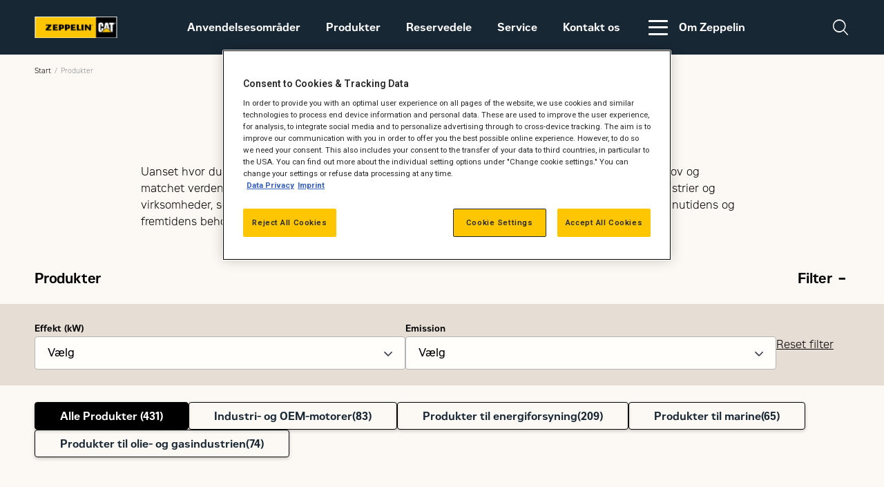

--- FILE ---
content_type: text/html; charset=UTF-8
request_url: https://zeppelin-cat.dk/power-products/
body_size: 11825
content:
<!DOCTYPE html>

<html lang="da-DK" class="archive tax-product_group term-power-products term-120 wp-theme-zeppelin-dk no-js">

<head>

		<meta charset="UTF-8">
	<meta name="viewport" content="width=device-width, initial-scale=1.0">
	<script>document.documentElement.classList.replace('no-js', 'js');</script><meta name='robots' content='index, follow, max-image-preview:large, max-snippet:-1, max-video-preview:-1' />
	<style>img:is([sizes="auto" i], [sizes^="auto," i]) { contain-intrinsic-size: 3000px 1500px }</style>
	<link rel="alternate" href="https://zeppelin-cat.dk/power-products/" hreflang="da" />
<link rel="alternate" href="https://zeppelin-cat.dk/en/power-systems/" hreflang="en" />

	<!-- This site is optimized with the Yoast SEO plugin v26.2 - https://yoast.com/wordpress/plugins/seo/ -->
	<title>Produkter - Zeppelin CAT DK</title>
	<meta name="description" content="Uanset hvor du er, og uanset din virksomhed, har Cat® Power Systems opfyldt dine mest kritiske behov og matchet verdens strengeste standarder. I mere end 85 år har vi leveret pålidelige løsninger til de industrier og virksomheder, som samfund er afhængige af. Og med 5 til 16.000 kW har vi udstyr der passer til både nutidens og fremtidens behov." />
	<link rel="canonical" href="https://zeppelin-cat.dk/power-products/" />
	<link rel="next" href="https://zeppelin-cat.dk/power-products/page/2/" />
	<meta property="og:locale" content="da_DK" />
	<meta property="og:locale:alternate" content="en_US" />
	<meta property="og:type" content="article" />
	<meta property="og:title" content="Produkter - Zeppelin CAT DK" />
	<meta property="og:description" content="Uanset hvor du er, og uanset din virksomhed, har Cat® Power Systems opfyldt dine mest kritiske behov og matchet verdens strengeste standarder. I mere end 85 år har vi leveret pålidelige løsninger til de industrier og virksomheder, som samfund er afhængige af. Og med 5 til 16.000 kW har vi udstyr der passer til både nutidens og fremtidens behov." />
	<meta property="og:url" content="https://zeppelin-cat.dk/power-products/" />
	<meta property="og:site_name" content="Zeppelin CAT DK" />
	<meta name="twitter:card" content="summary_large_image" />
	<script type="application/ld+json" class="yoast-schema-graph">{"@context":"https://schema.org","@graph":[{"@type":"CollectionPage","@id":"https://zeppelin-cat.dk/power-products/","url":"https://zeppelin-cat.dk/power-products/","name":"Produkter - Zeppelin CAT DK","isPartOf":{"@id":"https://zeppelin-cat.dk/#website"},"description":"Uanset hvor du er, og uanset din virksomhed, har Cat® Power Systems opfyldt dine mest kritiske behov og matchet verdens strengeste standarder. I mere end 85 år har vi leveret pålidelige løsninger til de industrier og virksomheder, som samfund er afhængige af. Og med 5 til 16.000 kW har vi udstyr der passer til både nutidens og fremtidens behov.","breadcrumb":{"@id":"https://zeppelin-cat.dk/power-products/#breadcrumb"},"inLanguage":"da-DK"},{"@type":"BreadcrumbList","@id":"https://zeppelin-cat.dk/power-products/#breadcrumb","itemListElement":[{"@type":"ListItem","position":1,"name":"Hjem","item":"https://zeppelin-cat.dk/"},{"@type":"ListItem","position":2,"name":"Produkter"}]},{"@type":"WebSite","@id":"https://zeppelin-cat.dk/#website","url":"https://zeppelin-cat.dk/","name":"Zeppelin Danmark","description":"Din autoriserede forhandlere af Caterpillar.","potentialAction":[{"@type":"SearchAction","target":{"@type":"EntryPoint","urlTemplate":"https://zeppelin-cat.dk/?s={search_term_string}"},"query-input":{"@type":"PropertyValueSpecification","valueRequired":true,"valueName":"search_term_string"}}],"inLanguage":"da-DK"}]}</script>
	<!-- / Yoast SEO plugin. -->


<style id='classic-theme-styles-inline-css'>
/*! This file is auto-generated */
.wp-block-button__link{color:#fff;background-color:#32373c;border-radius:9999px;box-shadow:none;text-decoration:none;padding:calc(.667em + 2px) calc(1.333em + 2px);font-size:1.125em}.wp-block-file__button{background:#32373c;color:#fff;text-decoration:none}
</style>
<style id='global-styles-inline-css'>
:root{--wp--preset--aspect-ratio--square: 1;--wp--preset--aspect-ratio--4-3: 4/3;--wp--preset--aspect-ratio--3-4: 3/4;--wp--preset--aspect-ratio--3-2: 3/2;--wp--preset--aspect-ratio--2-3: 2/3;--wp--preset--aspect-ratio--16-9: 16/9;--wp--preset--aspect-ratio--9-16: 9/16;--wp--preset--color--black: #000000;--wp--preset--color--cyan-bluish-gray: #abb8c3;--wp--preset--color--white: #ffffff;--wp--preset--color--pale-pink: #f78da7;--wp--preset--color--vivid-red: #cf2e2e;--wp--preset--color--luminous-vivid-orange: #ff6900;--wp--preset--color--luminous-vivid-amber: #fcb900;--wp--preset--color--light-green-cyan: #7bdcb5;--wp--preset--color--vivid-green-cyan: #00d084;--wp--preset--color--pale-cyan-blue: #8ed1fc;--wp--preset--color--vivid-cyan-blue: #0693e3;--wp--preset--color--vivid-purple: #9b51e0;--wp--preset--gradient--vivid-cyan-blue-to-vivid-purple: linear-gradient(135deg,rgba(6,147,227,1) 0%,rgb(155,81,224) 100%);--wp--preset--gradient--light-green-cyan-to-vivid-green-cyan: linear-gradient(135deg,rgb(122,220,180) 0%,rgb(0,208,130) 100%);--wp--preset--gradient--luminous-vivid-amber-to-luminous-vivid-orange: linear-gradient(135deg,rgba(252,185,0,1) 0%,rgba(255,105,0,1) 100%);--wp--preset--gradient--luminous-vivid-orange-to-vivid-red: linear-gradient(135deg,rgba(255,105,0,1) 0%,rgb(207,46,46) 100%);--wp--preset--gradient--very-light-gray-to-cyan-bluish-gray: linear-gradient(135deg,rgb(238,238,238) 0%,rgb(169,184,195) 100%);--wp--preset--gradient--cool-to-warm-spectrum: linear-gradient(135deg,rgb(74,234,220) 0%,rgb(151,120,209) 20%,rgb(207,42,186) 40%,rgb(238,44,130) 60%,rgb(251,105,98) 80%,rgb(254,248,76) 100%);--wp--preset--gradient--blush-light-purple: linear-gradient(135deg,rgb(255,206,236) 0%,rgb(152,150,240) 100%);--wp--preset--gradient--blush-bordeaux: linear-gradient(135deg,rgb(254,205,165) 0%,rgb(254,45,45) 50%,rgb(107,0,62) 100%);--wp--preset--gradient--luminous-dusk: linear-gradient(135deg,rgb(255,203,112) 0%,rgb(199,81,192) 50%,rgb(65,88,208) 100%);--wp--preset--gradient--pale-ocean: linear-gradient(135deg,rgb(255,245,203) 0%,rgb(182,227,212) 50%,rgb(51,167,181) 100%);--wp--preset--gradient--electric-grass: linear-gradient(135deg,rgb(202,248,128) 0%,rgb(113,206,126) 100%);--wp--preset--gradient--midnight: linear-gradient(135deg,rgb(2,3,129) 0%,rgb(40,116,252) 100%);--wp--preset--font-size--small: 13px;--wp--preset--font-size--medium: 20px;--wp--preset--font-size--large: 36px;--wp--preset--font-size--x-large: 42px;--wp--preset--spacing--20: 0.44rem;--wp--preset--spacing--30: 0.67rem;--wp--preset--spacing--40: 1rem;--wp--preset--spacing--50: 1.5rem;--wp--preset--spacing--60: 2.25rem;--wp--preset--spacing--70: 3.38rem;--wp--preset--spacing--80: 5.06rem;--wp--preset--shadow--natural: 6px 6px 9px rgba(0, 0, 0, 0.2);--wp--preset--shadow--deep: 12px 12px 50px rgba(0, 0, 0, 0.4);--wp--preset--shadow--sharp: 6px 6px 0px rgba(0, 0, 0, 0.2);--wp--preset--shadow--outlined: 6px 6px 0px -3px rgba(255, 255, 255, 1), 6px 6px rgba(0, 0, 0, 1);--wp--preset--shadow--crisp: 6px 6px 0px rgba(0, 0, 0, 1);}:where(.is-layout-flex){gap: 0.5em;}:where(.is-layout-grid){gap: 0.5em;}body .is-layout-flex{display: flex;}.is-layout-flex{flex-wrap: wrap;align-items: center;}.is-layout-flex > :is(*, div){margin: 0;}body .is-layout-grid{display: grid;}.is-layout-grid > :is(*, div){margin: 0;}:where(.wp-block-columns.is-layout-flex){gap: 2em;}:where(.wp-block-columns.is-layout-grid){gap: 2em;}:where(.wp-block-post-template.is-layout-flex){gap: 1.25em;}:where(.wp-block-post-template.is-layout-grid){gap: 1.25em;}.has-black-color{color: var(--wp--preset--color--black) !important;}.has-cyan-bluish-gray-color{color: var(--wp--preset--color--cyan-bluish-gray) !important;}.has-white-color{color: var(--wp--preset--color--white) !important;}.has-pale-pink-color{color: var(--wp--preset--color--pale-pink) !important;}.has-vivid-red-color{color: var(--wp--preset--color--vivid-red) !important;}.has-luminous-vivid-orange-color{color: var(--wp--preset--color--luminous-vivid-orange) !important;}.has-luminous-vivid-amber-color{color: var(--wp--preset--color--luminous-vivid-amber) !important;}.has-light-green-cyan-color{color: var(--wp--preset--color--light-green-cyan) !important;}.has-vivid-green-cyan-color{color: var(--wp--preset--color--vivid-green-cyan) !important;}.has-pale-cyan-blue-color{color: var(--wp--preset--color--pale-cyan-blue) !important;}.has-vivid-cyan-blue-color{color: var(--wp--preset--color--vivid-cyan-blue) !important;}.has-vivid-purple-color{color: var(--wp--preset--color--vivid-purple) !important;}.has-black-background-color{background-color: var(--wp--preset--color--black) !important;}.has-cyan-bluish-gray-background-color{background-color: var(--wp--preset--color--cyan-bluish-gray) !important;}.has-white-background-color{background-color: var(--wp--preset--color--white) !important;}.has-pale-pink-background-color{background-color: var(--wp--preset--color--pale-pink) !important;}.has-vivid-red-background-color{background-color: var(--wp--preset--color--vivid-red) !important;}.has-luminous-vivid-orange-background-color{background-color: var(--wp--preset--color--luminous-vivid-orange) !important;}.has-luminous-vivid-amber-background-color{background-color: var(--wp--preset--color--luminous-vivid-amber) !important;}.has-light-green-cyan-background-color{background-color: var(--wp--preset--color--light-green-cyan) !important;}.has-vivid-green-cyan-background-color{background-color: var(--wp--preset--color--vivid-green-cyan) !important;}.has-pale-cyan-blue-background-color{background-color: var(--wp--preset--color--pale-cyan-blue) !important;}.has-vivid-cyan-blue-background-color{background-color: var(--wp--preset--color--vivid-cyan-blue) !important;}.has-vivid-purple-background-color{background-color: var(--wp--preset--color--vivid-purple) !important;}.has-black-border-color{border-color: var(--wp--preset--color--black) !important;}.has-cyan-bluish-gray-border-color{border-color: var(--wp--preset--color--cyan-bluish-gray) !important;}.has-white-border-color{border-color: var(--wp--preset--color--white) !important;}.has-pale-pink-border-color{border-color: var(--wp--preset--color--pale-pink) !important;}.has-vivid-red-border-color{border-color: var(--wp--preset--color--vivid-red) !important;}.has-luminous-vivid-orange-border-color{border-color: var(--wp--preset--color--luminous-vivid-orange) !important;}.has-luminous-vivid-amber-border-color{border-color: var(--wp--preset--color--luminous-vivid-amber) !important;}.has-light-green-cyan-border-color{border-color: var(--wp--preset--color--light-green-cyan) !important;}.has-vivid-green-cyan-border-color{border-color: var(--wp--preset--color--vivid-green-cyan) !important;}.has-pale-cyan-blue-border-color{border-color: var(--wp--preset--color--pale-cyan-blue) !important;}.has-vivid-cyan-blue-border-color{border-color: var(--wp--preset--color--vivid-cyan-blue) !important;}.has-vivid-purple-border-color{border-color: var(--wp--preset--color--vivid-purple) !important;}.has-vivid-cyan-blue-to-vivid-purple-gradient-background{background: var(--wp--preset--gradient--vivid-cyan-blue-to-vivid-purple) !important;}.has-light-green-cyan-to-vivid-green-cyan-gradient-background{background: var(--wp--preset--gradient--light-green-cyan-to-vivid-green-cyan) !important;}.has-luminous-vivid-amber-to-luminous-vivid-orange-gradient-background{background: var(--wp--preset--gradient--luminous-vivid-amber-to-luminous-vivid-orange) !important;}.has-luminous-vivid-orange-to-vivid-red-gradient-background{background: var(--wp--preset--gradient--luminous-vivid-orange-to-vivid-red) !important;}.has-very-light-gray-to-cyan-bluish-gray-gradient-background{background: var(--wp--preset--gradient--very-light-gray-to-cyan-bluish-gray) !important;}.has-cool-to-warm-spectrum-gradient-background{background: var(--wp--preset--gradient--cool-to-warm-spectrum) !important;}.has-blush-light-purple-gradient-background{background: var(--wp--preset--gradient--blush-light-purple) !important;}.has-blush-bordeaux-gradient-background{background: var(--wp--preset--gradient--blush-bordeaux) !important;}.has-luminous-dusk-gradient-background{background: var(--wp--preset--gradient--luminous-dusk) !important;}.has-pale-ocean-gradient-background{background: var(--wp--preset--gradient--pale-ocean) !important;}.has-electric-grass-gradient-background{background: var(--wp--preset--gradient--electric-grass) !important;}.has-midnight-gradient-background{background: var(--wp--preset--gradient--midnight) !important;}.has-small-font-size{font-size: var(--wp--preset--font-size--small) !important;}.has-medium-font-size{font-size: var(--wp--preset--font-size--medium) !important;}.has-large-font-size{font-size: var(--wp--preset--font-size--large) !important;}.has-x-large-font-size{font-size: var(--wp--preset--font-size--x-large) !important;}
:where(.wp-block-post-template.is-layout-flex){gap: 1.25em;}:where(.wp-block-post-template.is-layout-grid){gap: 1.25em;}
:where(.wp-block-columns.is-layout-flex){gap: 2em;}:where(.wp-block-columns.is-layout-grid){gap: 2em;}
:root :where(.wp-block-pullquote){font-size: 1.5em;line-height: 1.6;}
</style>
<link rel='stylesheet' id='vfb-pro-css' href='https://zeppelin-cat.dk/wp-content/plugins/vfb-pro/public/assets/css/vfb-style.min.css?ver=2019.05.10' media='all' />
<link rel='stylesheet' id='sleek-css' href='https://zeppelin-cat.dk/wp-content/themes/zeppelin-dk/dist/app.css?ver=1761550772' media='all' />
<script src="//code.jquery.com/jquery-3.5.1.min.js" id="jquery-js"></script>
<link rel="icon" href="https://zeppelin-cat.dk/wp-content/uploads/2023/05/favicon.svg" sizes="32x32" />
<link rel="icon" href="https://zeppelin-cat.dk/wp-content/uploads/2023/05/favicon.svg" sizes="192x192" />
<link rel="apple-touch-icon" href="https://zeppelin-cat.dk/wp-content/uploads/2023/05/favicon.svg" />
<meta name="msapplication-TileImage" content="https://zeppelin-cat.dk/wp-content/uploads/2023/05/favicon.svg" />
<script type='text/javascript'>/* <![CDATA[ */window.filterFields = '["weight","gross_power","skopans_nyttolast","nettoeffekt","skopvolym","kapacitet","plattbredd","skarbredd","belaggningsbredd","hydraulkapacitet","svanghjulseffekt","bransletank","rackvidd","bladbredd","lastkapacitet","arbetskapacitet","packningsbredd","maxhastighet","boml\u00e4ngd","arbetsvikt","halets_diameter","power_range_(kw_from)","power_range_(hp_from)","rating","rated_engine_speed","bore","stroke","displacement","speed_range","voltage","bladtyp","bitunderdel","motormodell","emission","area_of_use_(regulated_\/_non-regulated)","frequency_(hz)","configuration","anvendelsesomr\u00e5de","duty_cycle","str\u00f8mstyrke"]';/* ]]> */</script>		<style id="wp-custom-css">
			.din-knap-klasse {
            background-color: #4CAF50; /* Grøn baggrund */
            color: white; /* Hvid tekst */
            padding: 10px 20px; /* Indre afstand */
            border: none; /* Ingen kant */
            cursor: pointer; /* Musemarkør */
            border-radius: 5px; /* Afrundede hjørner */
        }		</style>
						<!-- OptanonConsentNoticeStart -->
<script src="https://cdn.cookielaw.org/scripttemplates/otSDKStub.js"  type="text/javascript" charset="UTF-8" data-domain-script="d37c6e22-1148-4c82-b21e-dea7db66d929" ></script>
<script type="text/javascript">
function OptanonWrapper() { }
</script>
<!-- OptanonConsentNoticeEnd -->
<!-- Google Tag Manager -->
	<script>(function(w,d,s,l,i){w[l]=w[l]||[];w[l].push({'gtm.start':
	new Date().getTime(),event:'gtm.js'});var f=d.getElementsByTagName(s)[0],
	j=d.createElement(s),dl=l!='dataLayer'?'&l='+l:'';j.async=true;j.src=
	'https://www.googletagmanager.com/gtm.js?id='+i+dl;f.parentNode.insertBefore(j,f);
  })(window,document,'script','dataLayer','GTM-NFMZZ5H');</script>
<!-- End Google Tag Manager -->
<meta name="google-site-verification" content="-N8bM3tZonjI29V5n7NIaghq8pB44iXR2QQyLiwB4L8" />

<!-- Meta Pixel Code -->
<script>
!function(f,b,e,v,n,t,s)
{if(f.fbq)return;n=f.fbq=function(){n.callMethod?
n.callMethod.apply(n,arguments):n.queue.push(arguments)};
if(!f._fbq)f._fbq=n;n.push=n;n.loaded=!0;n.version='2.0';
n.queue=[];t=b.createElement(e);t.async=!0;
t.src=v;s=b.getElementsByTagName(e)[0];
s.parentNode.insertBefore(t,s)}(window, document,'script',
'https://connect.facebook.net/en_US/fbevents.js');
fbq('init', '823943304955613');
fbq('track', 'PageView');
</script>
<noscript><img height="1" width="1" style="display:none"
src=https://www.facebook.com/tr?id=823943304955613&ev=PageView&noscript=1
/></noscript>
<!-- End Meta Pixel Code -->		<link rel="preconnect" href="https://fonts.googleapis.com">
	<link rel="preconnect" href="https://fonts.gstatic.com" crossorigin>
	<link href="https://fonts.googleapis.com/css2?family=Roboto:ital,wght@0,100..900;1,100..900&display=swap" rel="stylesheet">
</head>

<body>

	
<header id="site-header" class="switchTarget">
	<a id="js-menu-toggle" class="menu-toggle">
		<span></span>
		<span></span>
		<span></span>
	</a>

			<a href="https://zeppelin-cat.dk" class="site-logo">
			<img width="152" height="40" src="https://zeppelin-cat.dk/wp-content/uploads/2023/01/logo.svg" class="js-lazy" alt="logo" data-src="https://zeppelin-cat.dk/wp-content/uploads/2023/01/logo.svg" decoding="async" />
			<img width="800" height="800" src="https://zeppelin-cat.dk/wp-content/uploads/2023/08/Rental-logo-web-800x800-1.jpg" class="js-lazy logo-rental" alt="Rental-logo-web-800&#215;800" data-src="https://zeppelin-cat.dk/wp-content/uploads/2023/08/Rental-logo-web-800x800-1.jpg" decoding="async" fetchpriority="high" srcset="https://zeppelin-cat.dk/wp-content/uploads/2023/08/Rental-logo-web-800x800-1.jpg 800w, https://zeppelin-cat.dk/wp-content/uploads/2023/08/Rental-logo-web-800x800-1-20x20.jpg 20w, https://zeppelin-cat.dk/wp-content/uploads/2023/08/Rental-logo-web-800x800-1-40x40.jpg 40w, https://zeppelin-cat.dk/wp-content/uploads/2023/08/Rental-logo-web-800x800-1-60x60.jpg 60w, https://zeppelin-cat.dk/wp-content/uploads/2023/08/Rental-logo-web-800x800-1-80x80.jpg 80w, https://zeppelin-cat.dk/wp-content/uploads/2023/08/Rental-logo-web-800x800-1-200x200.jpg 200w, https://zeppelin-cat.dk/wp-content/uploads/2023/08/Rental-logo-web-800x800-1-400x400.jpg 400w, https://zeppelin-cat.dk/wp-content/uploads/2023/08/Rental-logo-web-800x800-1-600x600.jpg 600w, https://zeppelin-cat.dk/wp-content/uploads/2023/08/Rental-logo-web-800x800-1-225x225.jpg 225w, https://zeppelin-cat.dk/wp-content/uploads/2023/08/Rental-logo-web-800x800-1-450x450.jpg 450w, https://zeppelin-cat.dk/wp-content/uploads/2023/08/Rental-logo-web-800x800-1-675x675.jpg 675w" sizes="(max-width: 800px) 100vw, 800px" />		</a>
		<nav>
		<div id="search-mobile-form" class="search-mobile">
			<div class="search-mobile-container">
				<div class="h6 title-search">Search</div>
				<form action="" class="search-mobile-wrapper">
					<input class="search-input" type="text" name="" id="" placeholder="Keyword ...">
					<button type="submit" class="search-button" value="Submit">
						<div class="button button--secondary">Submit</div>
						<div class="icon icon-search-outline"></div>
					</button>
				</form>
			</div>
		</div>

					<ul class="menu-main menu-main-menu">
									<li class="  ">

																					<a href="https://zeppelin-cat.dk/power-system/anvendelsesomraader/">Anvendelsesområder</a>
							
						
						

						<div class="mega-menu" style="--mega-height: 311px;">
							
													</div>

					</li>
									<li class="  ">

																					<a href="https://zeppelin-cat.dk/power-system/produkter/">Produkter</a>
							
						
						

						<div class="mega-menu" style="--mega-height: 311px;">
							
													</div>

					</li>
									<li class="  ">

																					<a href="https://zeppelin-cat.dk/power-system/reservedele/">Reservedele</a>
							
						
						

						<div class="mega-menu" style="--mega-height: 311px;">
							
													</div>

					</li>
									<li class="  ">

																					<a href="https://zeppelin-cat.dk/power-system/service/">Service</a>
							
						
						

						<div class="mega-menu" style="--mega-height: 311px;">
							
													</div>

					</li>
									<li class="  ">

																					<a href="https://zeppelin-cat.dk/power-system/kontakt-power/">Kontakt os</a>
							
						
						

						<div class="mega-menu" style="--mega-height: 311px;">
							
													</div>

					</li>
				
									<li class="menu-desktop" id="js-menu-desktop">
						<a href="#" class="js-menu-desktop-button">
							<div class="menu-btn-toggle-container">
								<div class="menu-btn-toggle">
									<span></span>
									<span></span>
									<span></span>
								</div>
							</div>
							Om Zeppelin						</a>


						<div class="mega-menu" style="--mega-height: 311px;">
							<div class="container">
								<div class="grid grid--6">

																			<div class="mega-menu--item">
											<a href="https://zeppelin-cat.dk/baeredygtighed/" target="">
																									<figure class="ratio--187-78">
														<img width="520" height="390" src="https://zeppelin-cat.dk/wp-content/uploads/2023/03/Gront-_tre_m_hender-520x390.jpg" class="js-lazy" alt="Zeppelin - bæredygtighed" data-src="https://zeppelin-cat.dk/wp-content/uploads/2023/03/Gront-_tre_m_hender.jpg" decoding="async" srcset="https://zeppelin-cat.dk/wp-content/uploads/2023/03/Gront-_tre_m_hender-520x390.jpg 520w, https://zeppelin-cat.dk/wp-content/uploads/2023/03/Gront-_tre_m_hender-130x97.jpg 130w, https://zeppelin-cat.dk/wp-content/uploads/2023/03/Gront-_tre_m_hender-260x195.jpg 260w, https://zeppelin-cat.dk/wp-content/uploads/2023/03/Gront-_tre_m_hender-390x292.jpg 390w" sizes="(max-width: 520px) 100vw, 520px" />														<div class="lds-dual-ring"></div>
													</figure>
																								<div class="h6">Bæredygtighed</div>
											</a>
																							<ul>
																											<li><a href="https://zeppelin-cat.dk/baeredygtighed/" target=""></a></li>
																									</ul>
																					</div>
																			<div class="mega-menu--item">
											<a href="https://zeppelin-cat.dk/ledige-jobs/" target="">
																									<figure class="ratio--187-78">
														<img width="520" height="390" src="https://zeppelin-cat.dk/wp-content/uploads/2023/03/Bliv-laerling-hos-Zeppelin-Danmark-520x390.jpg" class="js-lazy" alt="Bliv-laerling-hos-Zeppelin-Danmark" data-src="https://zeppelin-cat.dk/wp-content/uploads/2023/03/Bliv-laerling-hos-Zeppelin-Danmark.jpg" decoding="async" srcset="https://zeppelin-cat.dk/wp-content/uploads/2023/03/Bliv-laerling-hos-Zeppelin-Danmark-520x390.jpg 520w, https://zeppelin-cat.dk/wp-content/uploads/2023/03/Bliv-laerling-hos-Zeppelin-Danmark-130x97.jpg 130w, https://zeppelin-cat.dk/wp-content/uploads/2023/03/Bliv-laerling-hos-Zeppelin-Danmark-260x195.jpg 260w, https://zeppelin-cat.dk/wp-content/uploads/2023/03/Bliv-laerling-hos-Zeppelin-Danmark-390x292.jpg 390w" sizes="(max-width: 520px) 100vw, 520px" />														<div class="lds-dual-ring"></div>
													</figure>
																								<div class="h6">Karriere hos Zeppelin</div>
											</a>
																							<ul>
																											<li><a href="https://zeppelin.wd3.myworkdayjobs.com/en-US/careers?locationCountry=49ab063f422741e2aef271de00efeac8" target="">Ledige jobs</a></li>
																									</ul>
																					</div>
																			<div class="mega-menu--item">
											<a href="https://zeppelin-cat.dk/vores-historie/" target="">
																									<figure class="ratio--187-78">
														<img width="520" height="390" src="https://zeppelin-cat.dk/wp-content/uploads/2023/03/Zeppelin_NT_PowerS_Web-520x390.jpg" class="js-lazy" alt="Zeppelin_NT_PowerS_Web" data-src="https://zeppelin-cat.dk/wp-content/uploads/2023/03/Zeppelin_NT_PowerS_Web.jpg" decoding="async" srcset="https://zeppelin-cat.dk/wp-content/uploads/2023/03/Zeppelin_NT_PowerS_Web-520x390.jpg 520w, https://zeppelin-cat.dk/wp-content/uploads/2023/03/Zeppelin_NT_PowerS_Web-130x97.jpg 130w, https://zeppelin-cat.dk/wp-content/uploads/2023/03/Zeppelin_NT_PowerS_Web-260x195.jpg 260w, https://zeppelin-cat.dk/wp-content/uploads/2023/03/Zeppelin_NT_PowerS_Web-390x292.jpg 390w" sizes="(max-width: 520px) 100vw, 520px" />														<div class="lds-dual-ring"></div>
													</figure>
																								<div class="h6">Vores historie</div>
											</a>
																							<ul>
																											<li><a href="https://zeppelin-cat.dk/vores-historie/" target=""></a></li>
																									</ul>
																					</div>
																			<div class="mega-menu--item">
											<a href="https://zeppelin-cat.dk/wp-content/uploads/2024/11/Salgs-og-leveringsbetingelse-Construction.pdf" target="">
																								<div class="h6">Salgs- og leveringsbetingelser Construction Equipment</div>
											</a>
																							<ul>
																											<li><a href="https://zeppelin-cat.dk/disclaimer-vedroerende-told-paa-maskiner-og-dele-fra-usa/" target="">DISCLAIMER VEDRØRENDE TOLD PÅ MASKINER OG DELE FRA USA</a></li>
																									</ul>
																					</div>
																			<div class="mega-menu--item">
											<a href="https://zeppelin-cat.dk/wp-content/uploads/2025/04/Zeppelin-Danmark-AS-TC-PS-DK-01.01.2025.pdf" target="">
																								<div class="h6">Salgs- og leveringsbetingelser Power System</div>
											</a>
																					</div>
																			<div class="mega-menu--item">
											<a href="https://zeppelin-cat.dk/zeppelin-construction-er-medlem-af-maskinleverandoererne/" target="">
																								<div class="h6">Zeppelin Construction er medlem af Maskinleverandørerne</div>
											</a>
																					</div>
																	</div>
							</div>

						</div>
					</li>
							</ul>
		
				<div class="nav-copyright">
			<a href="https://zeppelin-cat.dk" class="site-logo">
				<img width="152" height="40" src="https://zeppelin-cat.dk/wp-content/uploads/2023/01/logo.svg" class="js-lazy" alt="logo" data-src="https://zeppelin-cat.dk/wp-content/uploads/2023/01/logo.svg" decoding="async" />			</a>
			<ul>
											</ul>

					</div>
	</nav>

	
	<a href="#search-mobile-form" class="search-btn" data-toggle-hash="">
		<div class="icon icon-search-outline"></div>
		<div class="icon icon-cancel-thin"></div>
	</a>
			<div class="contact-link"></div>
	
	<!-- <div class="icon-search-placeholder"></div> -->
	<!-- <div id="header-search-form">
		<form action="" class="header-search">
			<input class="search-input" type="text" name="" id="" placeholder="Type a keyword...">
			<input type="submit" class="button button--secondary search-button" value="Search">
		</form>
	</div> -->

</header>

    <section class="container is-container section--breadcrumbs has-small-space d-laptop">
        <div class="breadcrumbs">
            <ul>
                                                            <li><a href="https://zeppelin-cat.dk/">Start</a></li>
                                                                                <li class="current">Produkter</li>
                                                </ul>
        </div>
    </section>


<main>

	<section id="archive" class="js-listing" data-page="1" data-lang="da" data-type='product' data-category='power-products' data-scrollspy>
				

	

	<section class="bg--light-yellow js-archive-header is-container container--small " data-scrollspy>	
		<div class="headline headline-product ">
													<h1 class="h1 title"><span>Produkter</span></h1>
													<div class="editor-content">
										<p>Uanset hvor du er, og uanset din virksomhed, har Cat® Power Systems opfyldt dine mest kritiske behov og matchet verdens strengeste standarder. I mere end 85 år har vi leveret pålidelige løsninger til de industrier og virksomheder, som samfund er afhængige af. Og med 5 til 16.000 kW har vi udstyr der passer til både nutidens og fremtidens behov.</p>
									</div>
					
			
			                
                            		</div>
	</section>

	
<section class="filter product-filter">
	<div class="accordion-container">
		<div data-accordion="" aria-hidden="true"  data-accordion-active="0">
			<div class="accordion-panel accordion--active">
				<div class="accordion-wrapper">
											<div class="accordion-header">
															<h5 class="h5 accordion-subheader"><span>Produkter</span></h5>
																						<p class="h5 accordion-title" data-accordion-trigger="">Filter</p>
													</div>
																<div data-accordion-content="">
							<div class="accordion-description">
								<div class="input-wrapper">
																														<div class="multiselect-wrapper">
												<span>Effekt (kW)</span>
												<div class="multiselect" data-multistatus="false" data-multiselect data-multibox="filterpower_range_kw_from-checkGroup" data-multitag='filterpower_range_kw_from-select'>
													<div class="selectBox">
														<select id="filterpower_range_kw_from-select">
															<option data-default="Vælg">Vælg</option>
														</select>
														<div class="overSelect"></div>
													</div>
													<div id="filterpower_range_kw_from-checkGroup" class="checkboxes-wrapper">
																													<div class="checkbox-ui">
																<input type="checkbox" class="js-filter-item" data-trigger="change" data-name="power_range_(kw_from)" data-value="0-500" id="filterpower_range_kw_from-checkbox-0-500">
																<label for="filterpower_range_kw_from-checkbox-0-500">0 - 500 kW</label>
															</div>
																													<div class="checkbox-ui">
																<input type="checkbox" class="js-filter-item" data-trigger="change" data-name="power_range_(kw_from)" data-value="501-1000" id="filterpower_range_kw_from-checkbox-501-1000">
																<label for="filterpower_range_kw_from-checkbox-501-1000">501 - 1000 kW</label>
															</div>
																													<div class="checkbox-ui">
																<input type="checkbox" class="js-filter-item" data-trigger="change" data-name="power_range_(kw_from)" data-value="1001-1500" id="filterpower_range_kw_from-checkbox-1001-1500">
																<label for="filterpower_range_kw_from-checkbox-1001-1500">1001 - 1500 kW</label>
															</div>
																													<div class="checkbox-ui">
																<input type="checkbox" class="js-filter-item" data-trigger="change" data-name="power_range_(kw_from)" data-value="1501-2000" id="filterpower_range_kw_from-checkbox-1501-2000">
																<label for="filterpower_range_kw_from-checkbox-1501-2000">1501 - 2000 kW</label>
															</div>
																													<div class="checkbox-ui">
																<input type="checkbox" class="js-filter-item" data-trigger="change" data-name="power_range_(kw_from)" data-value="2001-2500" id="filterpower_range_kw_from-checkbox-2001-2500">
																<label for="filterpower_range_kw_from-checkbox-2001-2500">2001 - 2500 kW</label>
															</div>
																													<div class="checkbox-ui">
																<input type="checkbox" class="js-filter-item" data-trigger="change" data-name="power_range_(kw_from)" data-value="2501-3000" id="filterpower_range_kw_from-checkbox-2501-3000">
																<label for="filterpower_range_kw_from-checkbox-2501-3000">2501 - 3000 kW</label>
															</div>
																													<div class="checkbox-ui">
																<input type="checkbox" class="js-filter-item" data-trigger="change" data-name="power_range_(kw_from)" data-value="3001-3500" id="filterpower_range_kw_from-checkbox-3001-3500">
																<label for="filterpower_range_kw_from-checkbox-3001-3500">3001 - 3500 kW</label>
															</div>
																													<div class="checkbox-ui">
																<input type="checkbox" class="js-filter-item" data-trigger="change" data-name="power_range_(kw_from)" data-value="3501-4000" id="filterpower_range_kw_from-checkbox-3501-4000">
																<label for="filterpower_range_kw_from-checkbox-3501-4000">3501 - 4000 kW</label>
															</div>
																													<div class="checkbox-ui">
																<input type="checkbox" class="js-filter-item" data-trigger="change" data-name="power_range_(kw_from)" data-value="4001-4500" id="filterpower_range_kw_from-checkbox-4001-4500">
																<label for="filterpower_range_kw_from-checkbox-4001-4500">4001 - 4500 kW</label>
															</div>
																													<div class="checkbox-ui">
																<input type="checkbox" class="js-filter-item" data-trigger="change" data-name="power_range_(kw_from)" data-value="4501-5000" id="filterpower_range_kw_from-checkbox-4501-5000">
																<label for="filterpower_range_kw_from-checkbox-4501-5000">4501 - 5000 kW</label>
															</div>
																													<div class="checkbox-ui">
																<input type="checkbox" class="js-filter-item" data-trigger="change" data-name="power_range_(kw_from)" data-value="5001-5500" id="filterpower_range_kw_from-checkbox-5001-5500">
																<label for="filterpower_range_kw_from-checkbox-5001-5500">5001 - 5500 kW</label>
															</div>
																													<div class="checkbox-ui">
																<input type="checkbox" class="js-filter-item" data-trigger="change" data-name="power_range_(kw_from)" data-value="5501-above" id="filterpower_range_kw_from-checkbox-5501-above">
																<label for="filterpower_range_kw_from-checkbox-5501-above">5501 - above</label>
															</div>
																											</div>
												</div>
											</div>
																					<div class="multiselect-wrapper">
												<span>Emission</span>
												<div class="multiselect" data-multistatus="false" data-multiselect data-multibox="filteremission-checkGroup" data-multitag='filteremission-select'>
													<div class="selectBox">
														<select id="filteremission-select">
															<option data-default="Vælg">Vælg</option>
														</select>
														<div class="overSelect"></div>
													</div>
													<div id="filteremission-checkGroup" class="checkboxes-wrapper">
																													<div class="checkbox-ui">
																<input type="checkbox" class="js-filter-item" data-trigger="change" data-name="emission" data-value="U.S.-EPA-Tier-2" id="filteremission-checkbox-U.S.-EPA-Tier-2">
																<label for="filteremission-checkbox-U.S.-EPA-Tier-2">U.S. EPA Tier 2</label>
															</div>
																													<div class="checkbox-ui">
																<input type="checkbox" class="js-filter-item" data-trigger="change" data-name="emission" data-value="U.S.-EPA-Tier-3" id="filteremission-checkbox-U.S.-EPA-Tier-3">
																<label for="filteremission-checkbox-U.S.-EPA-Tier-3">U.S. EPA Tier 3</label>
															</div>
																													<div class="checkbox-ui">
																<input type="checkbox" class="js-filter-item" data-trigger="change" data-name="emission" data-value="U.S.-EPA-Tier-4-Final" id="filteremission-checkbox-U.S.-EPA-Tier-4-Final">
																<label for="filteremission-checkbox-U.S.-EPA-Tier-4-Final">U.S. EPA Tier 4 Final</label>
															</div>
																													<div class="checkbox-ui">
																<input type="checkbox" class="js-filter-item" data-trigger="change" data-name="emission" data-value="IMO-II" id="filteremission-checkbox-IMO-II">
																<label for="filteremission-checkbox-IMO-II">IMO II</label>
															</div>
																													<div class="checkbox-ui">
																<input type="checkbox" class="js-filter-item" data-trigger="change" data-name="emission" data-value="IMO-III" id="filteremission-checkbox-IMO-III">
																<label for="filteremission-checkbox-IMO-III">IMO III</label>
															</div>
																													<div class="checkbox-ui">
																<input type="checkbox" class="js-filter-item" data-trigger="change" data-name="emission" data-value="Ikke-certificeret" id="filteremission-checkbox-Ikke-certificeret">
																<label for="filteremission-checkbox-Ikke-certificeret">Ikke-certificeret</label>
															</div>
																											</div>
												</div>
											</div>
																											</div>
								<div class="reset-filter">
									<a href="javascript:void(0)" class="link--plain js-filter-clear">Reset filter</a>
								</div>
							</div>
						</div>
																<div class="product-category-container">
							<div class="product-category-wrapper">
								<a href="javascript:void(0)" class="product-category-button button button--ghost active js-filter-item js-filter-item-exclude--reset" data-trigger="click" data-name="category" data-value="">Alle Produkter (<span class="js-product-count" data-buy="431" data-rent="0">431</span>)</a>
																	<a href="javascript:void(0)" class="product-category-button button button--ghost js-filter-item js-filter-item-exclude--reset" data-trigger="click" data-name="category" data-value="industrial">Industri- og OEM-motorer(<span class="js-product-count" data-buy="83" data-rent="0">83</span>)</a>
																	<a href="javascript:void(0)" class="product-category-button button button--ghost js-filter-item js-filter-item-exclude--reset" data-trigger="click" data-name="category" data-value="electric-power">Produkter til energiforsyning(<span class="js-product-count" data-buy="209" data-rent="0">209</span>)</a>
																	<a href="javascript:void(0)" class="product-category-button button button--ghost js-filter-item js-filter-item-exclude--reset" data-trigger="click" data-name="category" data-value="marine-power-systems">Produkter til marine(<span class="js-product-count" data-buy="65" data-rent="0">65</span>)</a>
																	<a href="javascript:void(0)" class="product-category-button button button--ghost js-filter-item js-filter-item-exclude--reset" data-trigger="click" data-name="category" data-value="oil-and-gas">Produkter til olie- og gasindustrien(<span class="js-product-count" data-buy="74" data-rent="0">74</span>)</a>
															</div>
						</div>
									</div>
			</div>

		</div>
	</div>

</section>
	
	<section id="" class="container product-grid product-listing">
		
			<div class="wrapper grid grid--2 laptop:grid--4 grid-align:center js-list-wrapper" data-grid="grid--2 laptop:grid--4 grid-align:center">
									<div class="product-card js-product-card " data-termids="[122,120,121]">
            <a href="https://zeppelin-cat.dk/produkter/de1400-gc-50-hz/" class="link">
        
        <div class="product-content-wrapper">
            <div class="product-image">
                <figure class="ratio--1-1">
                                            <img loading="lazy" alt="DE1400 GC" class="js-lazy" data-src="https://s7d2.scene7.com/is/image/Caterpillar/CM20220729-1482b-e7897">
                                        <div class="lds-dual-ring"></div>
                                    </figure>
            </div>
            <div class="product-content">
                <h4 class="product-title js-product-title">Cat DE1400 GC</h4>
                                    <p class="small product-category js-product-category">Diesel-generatorer</p>
                
                                    <div class="product-information-wrapper">
                        <div class="meter-wrapper">
                                                            <div class="product-information">
                                    <div class="product-description">
                                        <span class="description-label">Standby-effekt (kVA)</span>
                                                                                    <span class="description-value">1.400</span>
                                                                            </div>
                                    <div class="meter">
                                        <span style="width: %"></span>
                                    </div>
                                </div>
                                                            <div class="product-information">
                                    <div class="product-description">
                                        <span class="description-label">Strømudtag (VAC)</span>
                                                                                    <span class="description-value">400-415</span>
                                                                            </div>
                                    <div class="meter">
                                        <span style="width: %"></span>
                                    </div>
                                </div>
                                                            <div class="product-information">
                                    <div class="product-description">
                                        <span class="description-label">Frekvens</span>
                                                                                    <span class="description-value">50 Hz</span>
                                                                            </div>
                                    <div class="meter">
                                        <span style="width: %"></span>
                                    </div>
                                </div>
                                                    </div>
                    </div>
                            </div>
        </div>

                </a>
    </div>

									<div class="product-card js-product-card " data-termids="[129,120,121]">
            <a href="https://zeppelin-cat.dk/produkter/ctsm-and-ctgm-series-manual-transfer-switches/" class="link">
        
        <div class="product-content-wrapper">
            <div class="product-image">
                <figure class="ratio--1-1">
                                            <img loading="lazy" alt="CTSM and CTGM Series Manual Transfer Switches" class="js-lazy" data-src="https://s7d2.scene7.com/is/image/Caterpillar/C841664">
                                        <div class="lds-dual-ring"></div>
                                    </figure>
            </div>
            <div class="product-content">
                <h4 class="product-title js-product-title">Cat CTSM and CTGM Series Manual Transfer Switches</h4>
                                    <p class="small product-category js-product-category">Produkter til energiforsyning</p>
                
                            </div>
        </div>

                </a>
    </div>

									<div class="product-card js-product-card " data-termids="[122,120,121]">
            <a href="https://zeppelin-cat.dk/produkter/3516-50-hz-with-upgradeable-packaging/" class="link">
        
        <div class="product-content-wrapper">
            <div class="product-image">
                <figure class="ratio--1-1">
                                            <img loading="lazy" alt="3616 Upgradeable Packaging Generator Set (Rear Right)" class="js-lazy" data-src="https://s7d2.scene7.com/is/image/Caterpillar/CM20191008-23d14-078c8">
                                        <div class="lds-dual-ring"></div>
                                    </figure>
            </div>
            <div class="product-content">
                <h4 class="product-title js-product-title">Cat 3516 (50 Hz) with Upgradeable Package</h4>
                                    <p class="small product-category js-product-category">Diesel-generatorer</p>
                
                                    <div class="product-information-wrapper">
                        <div class="meter-wrapper">
                                                            <div class="product-information">
                                    <div class="product-description">
                                        <span class="description-label">Effekt (kVA) ved kontinurlig drift</span>
                                                                                    <span class="description-value">1.600-1.825</span>
                                                                            </div>
                                    <div class="meter">
                                        <span style="width: %"></span>
                                    </div>
                                </div>
                                                            <div class="product-information">
                                    <div class="product-description">
                                        <span class="description-label">Stand-by effekt (kVA)</span>
                                                                                    <span class="description-value">2.000</span>
                                                                            </div>
                                    <div class="meter">
                                        <span style="width: %"></span>
                                    </div>
                                </div>
                                                            <div class="product-information">
                                    <div class="product-description">
                                        <span class="description-label">Frekvens</span>
                                                                                    <span class="description-value">50 Hz</span>
                                                                            </div>
                                    <div class="meter">
                                        <span style="width: %"></span>
                                    </div>
                                </div>
                                                            <div class="product-information">
                                    <div class="product-description">
                                        <span class="description-label">Anvendelsesområder</span>
                                                                                    <span class="description-value">Primær strømforsyning, kontinuerlig drift, standby-forsyning</span>
                                                                            </div>
                                    <div class="meter">
                                        <span style="width: %"></span>
                                    </div>
                                </div>
                                                    </div>
                    </div>
                            </div>
        </div>

                </a>
    </div>

									<div class="product-card js-product-card " data-termids="[126,120,121]">
            <a href="https://zeppelin-cat.dk/produkter/energy-time-shift-ets-20-module/" class="link">
        
        <div class="product-content-wrapper">
            <div class="product-image">
                <figure class="ratio--1-1">
                                            <img loading="lazy" alt="Energy Time Shift Module" class="js-lazy" data-src="https://s7d2.scene7.com/is/image/Caterpillar/CM20210510-0467c-a2f74">
                                        <div class="lds-dual-ring"></div>
                                    </figure>
            </div>
            <div class="product-content">
                <h4 class="product-title js-product-title">Cat Energy Time Shift (ETS) Module</h4>
                                    <p class="small product-category js-product-category">Microgrids</p>
                
                                    <div class="product-information-wrapper">
                        <div class="meter-wrapper">
                                                            <div class="product-information">
                                    <div class="product-description">
                                        <span class="description-label">Kapacitet</span>
                                                                                    <span class="description-value">125-1.250 kW (287-2.296 kWh)</span>
                                                                            </div>
                                    <div class="meter">
                                        <span style="width: %"></span>
                                    </div>
                                </div>
                                                            <div class="product-information">
                                    <div class="product-description">
                                        <span class="description-label">Strømudtag (V)</span>
                                                                                    <span class="description-value">380-690</span>
                                                                            </div>
                                    <div class="meter">
                                        <span style="width: %"></span>
                                    </div>
                                </div>
                                                            <div class="product-information">
                                    <div class="product-description">
                                        <span class="description-label">Frekvens</span>
                                                                                    <span class="description-value">50/60 Hz</span>
                                                                            </div>
                                    <div class="meter">
                                        <span style="width: %"></span>
                                    </div>
                                </div>
                                                            <div class="product-information">
                                    <div class="product-description">
                                        <span class="description-label">Anvendelse</span>
                                                                                    <span class="description-value">Energi-lagring</span>
                                                                            </div>
                                    <div class="meter">
                                        <span style="width: %"></span>
                                    </div>
                                </div>
                                                    </div>
                    </div>
                            </div>
        </div>

                </a>
    </div>

									<div class="product-card js-product-card " data-termids="[130,132,120]">
            <a href="https://zeppelin-cat.dk/produkter/c11-industrial-power-unit-lrc/" class="link">
        
        <div class="product-content-wrapper">
            <div class="product-image">
                <figure class="ratio--1-1">
                                            <img loading="lazy" alt="C11 Industrial Power Units - Lesser Regulated & Non-Regulated" class="js-lazy" data-src="https://s7d2.scene7.com/is/image/Caterpillar/CM20150612-47074-43603">
                                        <div class="lds-dual-ring"></div>
                                    </figure>
            </div>
            <div class="product-content">
                <h4 class="product-title js-product-title">Cat C11</h4>
                                    <p class="small product-category js-product-category">OEM diesel-drivlinjer</p>
                
                                    <div class="product-information-wrapper">
                        <div class="meter-wrapper">
                                                            <div class="product-information">
                                    <div class="product-description">
                                        <span class="description-label">Effekt (bkW)</span>
                                                                                    <span class="description-value">242-287 bkW ved 1.800-2.100 o/min</span>
                                                                            </div>
                                    <div class="meter">
                                        <span style="width: %"></span>
                                    </div>
                                </div>
                                                            <div class="product-information">
                                    <div class="product-description">
                                        <span class="description-label">Typiske anvendelsesområder</span>
                                                                                    <span class="description-value">Industrielt udstyr, udstyr til minedrift, drift af kompressorer og pumper</span>
                                                                            </div>
                                    <div class="meter">
                                        <span style="width: %"></span>
                                    </div>
                                </div>
                                                    </div>
                    </div>
                            </div>
        </div>

                </a>
    </div>

									<div class="product-card js-product-card " data-termids="[122,120,121]">
            <a href="https://zeppelin-cat.dk/produkter/de500-gc-50-hz/" class="link">
        
        <div class="product-content-wrapper">
            <div class="product-image">
                <figure class="ratio--1-1">
                                            <img loading="lazy" alt="DE500 GC" class="js-lazy" data-src="https://s7d2.scene7.com/is/image/Caterpillar/CM20210212-7ad73-95069">
                                        <div class="lds-dual-ring"></div>
                                    </figure>
            </div>
            <div class="product-content">
                <h4 class="product-title js-product-title">Cat DE500 GC</h4>
                                    <p class="small product-category js-product-category">Diesel-generatorer</p>
                
                                    <div class="product-information-wrapper">
                        <div class="meter-wrapper">
                                                            <div class="product-information">
                                    <div class="product-description">
                                        <span class="description-label">Standby-effekt (kVA)</span>
                                                                                    <span class="description-value">500</span>
                                                                            </div>
                                    <div class="meter">
                                        <span style="width: %"></span>
                                    </div>
                                </div>
                                                            <div class="product-information">
                                    <div class="product-description">
                                        <span class="description-label">Strømudtag (VAC)</span>
                                                                                    <span class="description-value">380-415</span>
                                                                            </div>
                                    <div class="meter">
                                        <span style="width: %"></span>
                                    </div>
                                </div>
                                                            <div class="product-information">
                                    <div class="product-description">
                                        <span class="description-label">Frekvens</span>
                                                                                    <span class="description-value">50 Hz</span>
                                                                            </div>
                                    <div class="meter">
                                        <span style="width: %"></span>
                                    </div>
                                </div>
                                                    </div>
                    </div>
                            </div>
        </div>

                </a>
    </div>

									<div class="product-card js-product-card " data-termids="[128,120,121]">
            <a href="https://zeppelin-cat.dk/produkter/atc-molded-case-circuit-breaker-molded-case-switch-automatic-transfer-switch/" class="link">
        
        <div class="product-content-wrapper">
            <div class="product-image">
                <figure class="ratio--1-1">
                                            <img loading="lazy" alt="ATC Molded Case Circuit Breaker & Molded Case Switch Automatic Transfer Switch" class="js-lazy" data-src="https://s7d2.scene7.com/is/image/Caterpillar/CM20200514-9ace8-2184f">
                                        <div class="lds-dual-ring"></div>
                                    </figure>
            </div>
            <div class="product-content">
                <h4 class="product-title js-product-title">Cat ATC Molded Case Circuit Breaker & Molded Case Switch ATS</h4>
                                    <p class="small product-category js-product-category">ATS ATC Breaker / Contactor</p>
                
                                    <div class="product-information-wrapper">
                        <div class="meter-wrapper">
                                                            <div class="product-information">
                                    <div class="product-description">
                                        <span class="description-label">Anvendelse</span>
                                                                                    <span class="description-value">ATS-enhed</span>
                                                                            </div>
                                    <div class="meter">
                                        <span style="width: %"></span>
                                    </div>
                                </div>
                                                            <div class="product-information">
                                    <div class="product-description">
                                        <span class="description-label">Strøminterval (A)</span>
                                                                                    <span class="description-value">30-1.000</span>
                                                                            </div>
                                    <div class="meter">
                                        <span style="width: %"></span>
                                    </div>
                                </div>
                                                            <div class="product-information">
                                    <div class="product-description">
                                        <span class="description-label">Kapacitet</span>
                                                                                    <span class="description-value">120–600 Vac, 50/60 Hz</span>
                                                                            </div>
                                    <div class="meter">
                                        <span style="width: %"></span>
                                    </div>
                                </div>
                                                    </div>
                    </div>
                            </div>
        </div>

                </a>
    </div>

									<div class="product-card js-product-card " data-termids="[135,120,134]">
            <a href="https://zeppelin-cat.dk/produkter/c7-1-tier-3-imo-ii-propulsion-engine/" class="link">
        
        <div class="product-content-wrapper">
            <div class="product-image">
                <figure class="ratio--1-1">
                                            <img loading="lazy" alt="C7.1 High Performance Propulsion Engine" class="js-lazy" data-src="https://s7d2.scene7.com/is/image/Caterpillar/CM20180208-27704-18462">
                                        <div class="lds-dual-ring"></div>
                                    </figure>
            </div>
            <div class="product-content">
                <h4 class="product-title js-product-title">Cat C7.1 Tier 3 / IMO II</h4>
                                    <p class="small product-category js-product-category">Kommercielle fremdriftsmotorer</p>
                
                                    <div class="product-information-wrapper">
                        <div class="meter-wrapper">
                                                            <div class="product-information">
                                    <div class="product-description">
                                        <span class="description-label">Certificeringer</span>
                                                                                    <span class="description-value">U.S. EPA Tier 3 / IMO II</span>
                                                                            </div>
                                    <div class="meter">
                                        <span style="width: %"></span>
                                    </div>
                                </div>
                                                    </div>
                    </div>
                            </div>
        </div>

                </a>
    </div>

									<div class="product-card js-product-card " data-termids="[120,134,139]">
            <a href="https://zeppelin-cat.dk/produkter/mpc100/" class="link">
        
        <div class="product-content-wrapper">
            <div class="product-image">
                <figure class="ratio--1-1">
                                            <img loading="lazy" alt="MPC100" class="js-lazy" data-src="https://s7d2.scene7.com/is/image/Caterpillar/CM20220823-f3c8a-c7c05">
                                        <div class="lds-dual-ring"></div>
                                    </figure>
            </div>
            <div class="product-content">
                <h4 class="product-title js-product-title">Cat MPC100</h4>
                                    <p class="small product-category js-product-category">Styreenheder</p>
                
                            </div>
        </div>

                </a>
    </div>

									<div class="product-card js-product-card " data-termids="[122,120,121]">
            <a href="https://zeppelin-cat.dk/produkter/de33-gc-50-hz/" class="link">
        
        <div class="product-content-wrapper">
            <div class="product-image">
                <figure class="ratio--1-1">
                                            <img loading="lazy" alt="DE33GC" class="js-lazy" data-src="https://s7d2.scene7.com/is/image/Caterpillar/CM20201221-809f7-4cc2c">
                                        <div class="lds-dual-ring"></div>
                                    </figure>
            </div>
            <div class="product-content">
                <h4 class="product-title js-product-title">Cat DE33 GC (50 Hz)</h4>
                                    <p class="small product-category js-product-category">Diesel-generatorer</p>
                
                                    <div class="product-information-wrapper">
                        <div class="meter-wrapper">
                                                            <div class="product-information">
                                    <div class="product-description">
                                        <span class="description-label">Standby-effekt (kVA)</span>
                                                                                    <span class="description-value">33</span>
                                                                            </div>
                                    <div class="meter">
                                        <span style="width: %"></span>
                                    </div>
                                </div>
                                                            <div class="product-information">
                                    <div class="product-description">
                                        <span class="description-label">Strømudtag (VAC)</span>
                                                                                    <span class="description-value">380-415</span>
                                                                            </div>
                                    <div class="meter">
                                        <span style="width: %"></span>
                                    </div>
                                </div>
                                                            <div class="product-information">
                                    <div class="product-description">
                                        <span class="description-label">Frekvens</span>
                                                                                    <span class="description-value">50 Hz</span>
                                                                            </div>
                                    <div class="meter">
                                        <span style="width: %"></span>
                                    </div>
                                </div>
                                                    </div>
                    </div>
                            </div>
        </div>

                </a>
    </div>

							</div>

							<div class="pagination-wrapper">
					<div class="pagination" data-max="36">
						<ul>
							<li><a class="js-listing-page pagination-back is-disabled" disabled data-page="">Back</a></li>
															<li class="active" ><a class="js-listing-page" data-page="1">1</a></li>
															<li class="" ><a class="js-listing-page" data-page="2">2</a></li>
															<li class="" ><a class="js-listing-page" data-page="3">3</a></li>
															<li class="" ><a class="js-listing-page" data-page="4">4</a></li>
															<li class="" ><a class="js-listing-page" data-page="5">5</a></li>
															<li class="" ><a class="js-listing-page" data-page="6">6</a></li>
															<li class="" ><a class="js-listing-page" data-page="7">7</a></li>
															<li class="" ><a class="js-listing-page" data-page="8">8</a></li>
															<li class="" ><a class="js-listing-page" data-page="9">9</a></li>
															<li class="" ><a class="js-listing-page" data-page="10">10</a></li>
															<li class="" ><a class="js-listing-page" data-page="11">11</a></li>
															<li class="" ><a class="js-listing-page" data-page="12">12</a></li>
															<li class="" ><a class="js-listing-page" data-page="13">13</a></li>
															<li class="" ><a class="js-listing-page" data-page="14">14</a></li>
															<li class="" ><a class="js-listing-page" data-page="15">15</a></li>
															<li class="" ><a class="js-listing-page" data-page="16">16</a></li>
															<li class="" ><a class="js-listing-page" data-page="17">17</a></li>
															<li class="" ><a class="js-listing-page" data-page="18">18</a></li>
															<li class="" ><a class="js-listing-page" data-page="19">19</a></li>
															<li class="" ><a class="js-listing-page" data-page="20">20</a></li>
															<li class="" ><a class="js-listing-page" data-page="21">21</a></li>
															<li class="" ><a class="js-listing-page" data-page="22">22</a></li>
															<li class="" ><a class="js-listing-page" data-page="23">23</a></li>
															<li class="" ><a class="js-listing-page" data-page="24">24</a></li>
															<li class="" ><a class="js-listing-page" data-page="25">25</a></li>
															<li class="" ><a class="js-listing-page" data-page="26">26</a></li>
															<li class="" ><a class="js-listing-page" data-page="27">27</a></li>
															<li class="" ><a class="js-listing-page" data-page="28">28</a></li>
															<li class="" ><a class="js-listing-page" data-page="29">29</a></li>
															<li class="" ><a class="js-listing-page" data-page="30">30</a></li>
															<li class="" ><a class="js-listing-page" data-page="31">31</a></li>
															<li class="" ><a class="js-listing-page" data-page="32">32</a></li>
															<li class="" ><a class="js-listing-page" data-page="33">33</a></li>
															<li class="" ><a class="js-listing-page" data-page="34">34</a></li>
															<li class="" ><a class="js-listing-page" data-page="35">35</a></li>
															<li class="" ><a class="js-listing-page" data-page="36">36</a></li>
															<li class="" style="display:none"><a class="js-listing-page" data-page="37">37</a></li>
															<li class="" style="display:none"><a class="js-listing-page" data-page="38">38</a></li>
															<li class="" style="display:none"><a class="js-listing-page" data-page="39">39</a></li>
															<li class="" style="display:none"><a class="js-listing-page" data-page="40">40</a></li>
															<li class="" style="display:none"><a class="js-listing-page" data-page="41">41</a></li>
															<li class="" style="display:none"><a class="js-listing-page" data-page="42">42</a></li>
															<li class="" style="display:none"><a class="js-listing-page" data-page="43">43</a></li>
															<li class="" style="display:none"><a class="js-listing-page" data-page="44">44</a></li>
															<li class="" style="display:none"><a class="js-listing-page" data-page="45">45</a></li>
															<li class="" style="display:none"><a class="js-listing-page" data-page="46">46</a></li>
															<li class="" style="display:none"><a class="js-listing-page" data-page="47">47</a></li>
															<li class="" style="display:none"><a class="js-listing-page" data-page="48">48</a></li>
															<li class="" style="display:none"><a class="js-listing-page" data-page="49">49</a></li>
															<li class="" style="display:none"><a class="js-listing-page" data-page="50">50</a></li>
															<li class="" style="display:none"><a class="js-listing-page" data-page="51">51</a></li>
															<li class="" style="display:none"><a class="js-listing-page" data-page="52">52</a></li>
															<li class="" style="display:none"><a class="js-listing-page" data-page="53">53</a></li>
															<li class="" style="display:none"><a class="js-listing-page" data-page="54">54</a></li>
															<li class="" style="display:none"><a class="js-listing-page" data-page="55">55</a></li>
															<li class="" style="display:none"><a class="js-listing-page" data-page="56">56</a></li>
															<li class="" style="display:none"><a class="js-listing-page" data-page="57">57</a></li>
															<li class="" style="display:none"><a class="js-listing-page" data-page="58">58</a></li>
														<li><a class="js-listing-page pagination-next" data-page="2">Next</a></li>
						</ul>
					</div>
				</div>
			
			</section>

	</section>

	
</main>

		
	    <section class="container is-container section--breadcrumbs has-small-space d-mobile">
        <div class="breadcrumbs">
            <ul>
                                                            <li><a href="https://zeppelin-cat.dk/">Start</a></li>
                                                                                <li class="current">Produkter</li>
                                                </ul>
        </div>
    </section>

<footer id="site-footer" class="bg--quinary">
	<div class="section">
				<div class="footer-desktop grid laptop:grid--5 desktop:grid--6">
			<div class="footer-info">
				<div class="logo-links">
										<a href="https://zeppelin-cat.dk" class="site-logo">
						<img width="152" height="40" src="https://zeppelin-cat.dk/wp-content/uploads/2023/01/logo.svg" class="js-lazy" alt="logo" data-src="https://zeppelin-cat.dk/wp-content/uploads/2023/01/logo.svg" decoding="async" loading="lazy" />					</a>	
															<ul class="small">
												<li>© 2023 Zeppelin</li>
																											<li><a href="https://zeppelin-cat.dk/cookies/" target="">Cookies</a></li>
															<li><a href="https://zeppelin-cat.dk/privatlivspolitik-2/" target="">Privatlivspolitik</a></li>
																		</ul>
									</div>
							</div>
																	<div class="footer-links">
													<h3 class="h6">Forretningsområder</h3>
																			<ul>
																											<li><a href="https://zeppelin-cat.dk/construction-business/" target="">Construction</a></li>								
																		
																											<li><a href="https://zeppelin-cat.dk/power-system/" target="">Power</a></li>								
																		
																											<li><a href="https://cp.dk/" target="">Rental</a></li>								
																		
															</ul>
											</div>
																			<div class="footer-links">
													<h3 class="h6">Service & Support</h3>
																			<ul>
																											<li><a href="https://zeppelin-cat.dk/service-og-reservedele/" target="">Construction</a></li>								
																		
																											<li><a href="https://zeppelin-cat.dk/power-system/service/" target="">Power</a></li>								
																		
															</ul>
											</div>
																			<div class="footer-links">
													<h3 class="h6">Nyheder & Events</h3>
																			<ul>
																											<li><a href="https://zeppelin-cat.dk/artikler-og-nyheder/" target="">Nyheder Construction</a></li>								
																		
																											<li><a href="https://zeppelin-cat.dk/nyheder-og-events/events-og-udstillinger/cat-foererklub/" target="">Cat førerklub</a></li>								
																		
															</ul>
											</div>
																			<div class="footer-links">
													<h3 class="h6">Kontakt</h3>
																			<ul>
																											<li><a href="https://zeppelin-cat.dk/kontakt-os/" target="">Kontakt Construction</a></li>								
																		
																											<li><a href="https://zeppelin-cat.dk/power-system/kontakt-power/" target="">Kontakt Power</a></li>								
																		
																											<li><a href="https://zeppelin-cat.dk/ledige-jobs/" target="">Karriere</a></li>								
																		
															</ul>
											</div>
																		<div class="footer-links is-social">
								<h3 class="h6">Sociale medier</h3>
												<ul>
																		<li><a href="https://www.youtube.com/@ZeppelinConstructionDK" target="_blank">YouTube - Construction</a></li>
							
																		<li><a href="https://www.facebook.com/ZeppelinConstructionEquipmentDK/" target="_blank">Facebook - Construction</a></li>
							
																		<li><a href="https://www.linkedin.com/company/zeppelindanmark" target="_blank">LinkedIn - Construction</a></li>
							
																		<li><a href="https://www.instagram.com/zeppelindanmark/" target="_blank">Instagram - Construction</a></li>
							
									</ul>
							</div>
					</div>

				<div class="contact-address">
						<div class="contact-address-info">
				<p><B>Zeppelin Danmark A/S Power Systems</B><br/>
Øresundsvej 9, 6715 Esbjerg N. <B>|</B> Mileparken 22A, 2740 Skovlunde<br/>
Tlf.: +45 3688 0100 <B>|</B> E-mail: zpdk@zeppelin.com<br/>
CVR-nr. 40649247 <B>|</B> SE-nr. 40966889
</p>
			</div>
						<div class="contact-address-adr">
				<p>
										<B>Zeppelin Danmark A/S Construction Equipment</B>															<br>Park Allé 363, 2605 Brøndby <B>|</B> Jens Olsens Vej 23, 8200 Aarhus N															<br>Tlf.: +45 7025 2211 <B>|</B> E-mail: zedk@zeppelin.com									</p>
								<a href="mailto:CVR-nr. 40649247 <B>|</B> SE-nr. 40966706">CVR-nr. 40649247 <B>|</B> SE-nr. 40966706</a>	
							</div>
		</div>
			</div>
</footer>



		<script type="speculationrules">
{"prefetch":[{"source":"document","where":{"and":[{"href_matches":"\/*"},{"not":{"href_matches":["\/wp-*.php","\/wp-admin\/*","\/wp-content\/uploads\/*","\/wp-content\/*","\/wp-content\/plugins\/*","\/wp-content\/themes\/zeppelin-dk\/*","\/*\\?(.+)"]}},{"not":{"selector_matches":"a[rel~=\"nofollow\"]"}},{"not":{"selector_matches":".no-prefetch, .no-prefetch a"}}]},"eagerness":"conservative"}]}
</script>
			<script>
				if (window.navigator.userAgent.indexOf('MSIE') > 0 || window.navigator.userAgent.indexOf('Trident/') > 0) {
					var el = document.createElement('aside');

					el.id = 'outdated-browser-warning';
					el.innerHTML = '<strong>Oops!</strong> Your browser is not supported. For a richer browsing experience, please consider upgrading to a better, modern browser like <a href=\"https://www.google.com/chrome/\">Google Chrome</a>, <a href=\"https://www.mozilla.org/en-US/firefox/new/\">Mozilla Firefox</a>, <a href=\"https://support.apple.com/downloads/safari\">Safari</a>, <a href=\"https://www.opera.com/\">Opera</a> or <a href=\"https://www.microsoft.com/en-us/windows/microsoft-edge\">Microsoft Edge</a>.';

					document.body.appendChild(el);
				}
			</script>
			<script id="sleek-js-extra">
var rest_object = {"api_nonce":"ae06b180c5","api_url":"https:\/\/zeppelin-cat.dk\/wp-json\/custom\/v2\/"};
</script>
<script src="https://zeppelin-cat.dk/wp-content/themes/zeppelin-dk/dist/app.js?ver=1761550772" id="sleek-js"></script>

	</body>

</html>


--- FILE ---
content_type: text/css
request_url: https://zeppelin-cat.dk/wp-content/themes/zeppelin-dk/dist/app.css?ver=1761550772
body_size: 31558
content:
/*! normalize.css v8.0.1 | MIT License | github.com/necolas/normalize.css */html{-webkit-text-size-adjust:100%;line-height:1.15}body{margin:0}main{display:block}h1{font-size:2em;margin:.67em 0}hr{box-sizing:content-box;height:0;overflow:visible}pre{font-family:monospace,monospace;font-size:1em}a{background-color:transparent}abbr[title]{border-bottom:none;text-decoration:underline;text-decoration:underline dotted}b,strong{font-weight:bolder}code,kbd,samp{font-family:monospace,monospace;font-size:1em}small{font-size:80%}sub,sup{font-size:75%;line-height:0;position:relative;vertical-align:baseline}sub{bottom:-.25em}sup{top:-.5em}img{border-style:none}button,input,optgroup,select,textarea{font-family:inherit;font-size:100%;line-height:1.15;margin:0}button,input{overflow:visible}button,select{text-transform:none}[type=button],[type=reset],[type=submit],button{-webkit-appearance:button}[type=button]::-moz-focus-inner,[type=reset]::-moz-focus-inner,[type=submit]::-moz-focus-inner,button::-moz-focus-inner{border-style:none;padding:0}[type=button]:-moz-focusring,[type=reset]:-moz-focusring,[type=submit]:-moz-focusring,button:-moz-focusring{outline:1px dotted ButtonText}fieldset{padding:.35em .75em .625em}legend{box-sizing:border-box;color:inherit;display:table;max-width:100%;padding:0;white-space:normal}progress{vertical-align:baseline}textarea{overflow:auto}[type=checkbox],[type=radio]{box-sizing:border-box;padding:0}[type=number]::-webkit-inner-spin-button,[type=number]::-webkit-outer-spin-button{height:auto}[type=search]{-webkit-appearance:textfield;outline-offset:-2px}[type=search]::-webkit-search-decoration{-webkit-appearance:none}::-webkit-file-upload-button{-webkit-appearance:button;font:inherit}details{display:block}summary{display:list-item}[hidden],template{display:none}

/*! Flickity v2.3.0
https://flickity.metafizzy.co
---------------------------------------------- */.flickity-enabled{position:relative}.flickity-enabled:focus{outline:none}.flickity-viewport{height:100%;overflow:hidden;position:relative}.flickity-slider{height:100%;position:absolute;width:100%}.flickity-enabled.is-draggable{-webkit-tap-highlight-color:transparent;-webkit-user-select:none;-moz-user-select:none;-ms-user-select:none;user-select:none}.flickity-enabled.is-draggable .flickity-viewport{cursor:move;cursor:-webkit-grab;cursor:grab}.flickity-enabled.is-draggable .flickity-viewport.is-pointer-down{cursor:-webkit-grabbing;cursor:grabbing}.flickity-button{background:hsla(0,0%,100%,.75);border:none;color:#333;position:absolute}.flickity-button:hover{background:#fff;cursor:pointer}.flickity-button:focus{box-shadow:0 0 0 5px #19f;outline:none}.flickity-button:active{opacity:.6}.flickity-button:disabled{cursor:auto;opacity:.3;pointer-events:none}.flickity-button-icon{fill:currentColor}.flickity-prev-next-button{border-radius:50%;height:44px;top:50%;transform:translateY(-50%);width:44px}.flickity-prev-next-button.previous{left:10px}.flickity-prev-next-button.next{right:10px}.flickity-rtl .flickity-prev-next-button.previous{left:auto;right:10px}.flickity-rtl .flickity-prev-next-button.next{left:10px;right:auto}.flickity-prev-next-button .flickity-button-icon{height:60%;left:20%;position:absolute;top:20%;width:60%}.flickity-page-dots{bottom:-25px;line-height:1;list-style:none;margin:0;padding:0;position:absolute;text-align:center;width:100%}.flickity-rtl .flickity-page-dots{direction:rtl}.flickity-page-dots .dot{background:#333;border-radius:50%;cursor:pointer;display:inline-block;height:10px;margin:0 8px;opacity:.25;width:10px}.flickity-page-dots .dot.is-selected{opacity:1}@font-face{font-family:swiper-icons;font-style:normal;font-weight:400;src:url("data:application/font-woff;charset=utf-8;base64, [base64]//wADZ2x5ZgAAAywAAADMAAAD2MHtryVoZWFkAAABbAAAADAAAAA2E2+eoWhoZWEAAAGcAAAAHwAAACQC9gDzaG10eAAAAigAAAAZAAAArgJkABFsb2NhAAAC0AAAAFoAAABaFQAUGG1heHAAAAG8AAAAHwAAACAAcABAbmFtZQAAA/gAAAE5AAACXvFdBwlwb3N0AAAFNAAAAGIAAACE5s74hXjaY2BkYGAAYpf5Hu/j+W2+MnAzMYDAzaX6QjD6/4//Bxj5GA8AuRwMYGkAPywL13jaY2BkYGA88P8Agx4j+/8fQDYfA1AEBWgDAIB2BOoAeNpjYGRgYNBh4GdgYgABEMnIABJzYNADCQAACWgAsQB42mNgYfzCOIGBlYGB0YcxjYGBwR1Kf2WQZGhhYGBiYGVmgAFGBiQQkOaawtDAoMBQxXjg/wEGPcYDDA4wNUA2CCgwsAAAO4EL6gAAeNpj2M0gyAACqxgGNWBkZ2D4/wMA+xkDdgAAAHjaY2BgYGaAYBkGRgYQiAHyGMF8FgYHIM3DwMHABGQrMOgyWDLEM1T9/w8UBfEMgLzE////P/5//f/V/xv+r4eaAAeMbAxwIUYmIMHEgKYAYjUcsDAwsLKxc3BycfPw8jEQA/[base64]/uznmfPFBNODM2K7MTQ45YEAZqGP81AmGGcF3iPqOop0r1SPTaTbVkfUe4HXj97wYE+yNwWYxwWu4v1ugWHgo3S1XdZEVqWM7ET0cfnLGxWfkgR42o2PvWrDMBSFj/IHLaF0zKjRgdiVMwScNRAoWUoH78Y2icB/yIY09An6AH2Bdu/UB+yxopYshQiEvnvu0dURgDt8QeC8PDw7Fpji3fEA4z/PEJ6YOB5hKh4dj3EvXhxPqH/SKUY3rJ7srZ4FZnh1PMAtPhwP6fl2PMJMPDgeQ4rY8YT6Gzao0eAEA409DuggmTnFnOcSCiEiLMgxCiTI6Cq5DZUd3Qmp10vO0LaLTd2cjN4fOumlc7lUYbSQcZFkutRG7g6JKZKy0RmdLY680CDnEJ+UMkpFFe1RN7nxdVpXrC4aTtnaurOnYercZg2YVmLN/d/gczfEimrE/fs/bOuq29Zmn8tloORaXgZgGa78yO9/cnXm2BpaGvq25Dv9S4E9+5SIc9PqupJKhYFSSl47+Qcr1mYNAAAAeNptw0cKwkAAAMDZJA8Q7OUJvkLsPfZ6zFVERPy8qHh2YER+3i/BP83vIBLLySsoKimrqKqpa2hp6+jq6RsYGhmbmJqZSy0sraxtbO3sHRydnEMU4uR6yx7JJXveP7WrDycAAAAAAAH//wACeNpjYGRgYOABYhkgZgJCZgZNBkYGLQZtIJsFLMYAAAw3ALgAeNolizEKgDAQBCchRbC2sFER0YD6qVQiBCv/H9ezGI6Z5XBAw8CBK/m5iQQVauVbXLnOrMZv2oLdKFa8Pjuru2hJzGabmOSLzNMzvutpB3N42mNgZGBg4GKQYzBhYMxJLMlj4GBgAYow/P/PAJJhLM6sSoWKfWCAAwDAjgbRAAB42mNgYGBkAIIbCZo5IPrmUn0hGA0AO8EFTQAA")}:root{--swiper-theme-color:#007aff}.swiper{list-style:none;margin-left:auto;margin-right:auto;overflow:hidden;padding:0;position:relative;z-index:1}.swiper-vertical>.swiper-wrapper{flex-direction:column}.swiper-wrapper{box-sizing:content-box;display:flex;height:100%;position:relative;transition-property:transform;width:100%;z-index:1}.swiper-android .swiper-slide,.swiper-wrapper{transform:translateZ(0)}.swiper-pointer-events{touch-action:pan-y}.swiper-pointer-events.swiper-vertical{touch-action:pan-x}.swiper-slide{flex-shrink:0;height:100%;position:relative;transition-property:transform;width:100%}.swiper-slide-invisible-blank{visibility:hidden}.swiper-autoheight,.swiper-autoheight .swiper-slide{height:auto}.swiper-autoheight .swiper-wrapper{align-items:flex-start;transition-property:transform,height}.swiper-backface-hidden .swiper-slide{-webkit-backface-visibility:hidden;backface-visibility:hidden;transform:translateZ(0)}.swiper-3d,.swiper-3d.swiper-css-mode .swiper-wrapper{perspective:1200px}.swiper-3d .swiper-cube-shadow,.swiper-3d .swiper-slide,.swiper-3d .swiper-slide-shadow,.swiper-3d .swiper-slide-shadow-bottom,.swiper-3d .swiper-slide-shadow-left,.swiper-3d .swiper-slide-shadow-right,.swiper-3d .swiper-slide-shadow-top,.swiper-3d .swiper-wrapper{transform-style:preserve-3d}.swiper-3d .swiper-slide-shadow,.swiper-3d .swiper-slide-shadow-bottom,.swiper-3d .swiper-slide-shadow-left,.swiper-3d .swiper-slide-shadow-right,.swiper-3d .swiper-slide-shadow-top{height:100%;left:0;pointer-events:none;position:absolute;top:0;width:100%;z-index:10}.swiper-3d .swiper-slide-shadow{background:rgba(0,0,0,.15)}.swiper-3d .swiper-slide-shadow-left{background-image:linear-gradient(270deg,rgba(0,0,0,.5),transparent)}.swiper-3d .swiper-slide-shadow-right{background-image:linear-gradient(90deg,rgba(0,0,0,.5),transparent)}.swiper-3d .swiper-slide-shadow-top{background-image:linear-gradient(0deg,rgba(0,0,0,.5),transparent)}.swiper-3d .swiper-slide-shadow-bottom{background-image:linear-gradient(180deg,rgba(0,0,0,.5),transparent)}.swiper-css-mode>.swiper-wrapper{-ms-overflow-style:none;overflow:auto;scrollbar-width:none}.swiper-css-mode>.swiper-wrapper::-webkit-scrollbar{display:none}.swiper-css-mode>.swiper-wrapper>.swiper-slide{scroll-snap-align:start start}.swiper-horizontal.swiper-css-mode>.swiper-wrapper{scroll-snap-type:x mandatory}.swiper-vertical.swiper-css-mode>.swiper-wrapper{scroll-snap-type:y mandatory}.swiper-centered>.swiper-wrapper:before{content:"";flex-shrink:0;order:9999}.swiper-centered.swiper-horizontal>.swiper-wrapper>.swiper-slide:first-child{margin-inline-start:var(--swiper-centered-offset-before)}.swiper-centered.swiper-horizontal>.swiper-wrapper:before{height:100%;min-height:1px;width:var(--swiper-centered-offset-after)}.swiper-centered.swiper-vertical>.swiper-wrapper>.swiper-slide:first-child{margin-block-start:var(--swiper-centered-offset-before)}.swiper-centered.swiper-vertical>.swiper-wrapper:before{height:var(--swiper-centered-offset-after);min-width:1px;width:100%}.swiper-centered>.swiper-wrapper>.swiper-slide{scroll-snap-align:center center;scroll-snap-stop:always}.swiper-virtual .swiper-slide{-webkit-backface-visibility:hidden;transform:translateZ(0)}.swiper-virtual.swiper-css-mode .swiper-wrapper:after{content:"";left:0;pointer-events:none;position:absolute;top:0}.swiper-virtual.swiper-css-mode.swiper-horizontal .swiper-wrapper:after{height:1px;width:var(--swiper-virtual-size)}.swiper-virtual.swiper-css-mode.swiper-vertical .swiper-wrapper:after{height:var(--swiper-virtual-size);width:1px}:root{--swiper-navigation-size:44px}.swiper-button-next,.swiper-button-prev{align-items:center;color:var(--swiper-navigation-color,var(--swiper-theme-color));cursor:pointer;display:flex;height:var(--swiper-navigation-size);justify-content:center;margin-top:calc(0px - (var(--swiper-navigation-size) / 2));position:absolute;top:50%;width:calc(var(--swiper-navigation-size) / 44 * 27);z-index:10}.swiper-button-next.swiper-button-disabled,.swiper-button-prev.swiper-button-disabled{cursor:auto;opacity:.35;pointer-events:none}.swiper-button-next.swiper-button-hidden,.swiper-button-prev.swiper-button-hidden{cursor:auto;opacity:0;pointer-events:none}.swiper-navigation-disabled .swiper-button-next,.swiper-navigation-disabled .swiper-button-prev{display:none!important}.swiper-button-next:after,.swiper-button-prev:after{font-family:swiper-icons;font-size:var(--swiper-navigation-size);font-variant:normal;letter-spacing:0;line-height:1;text-transform:none!important}.swiper-button-prev,.swiper-rtl .swiper-button-next{left:10px;right:auto}.swiper-button-prev:after,.swiper-rtl .swiper-button-next:after{content:"prev"}.swiper-button-next,.swiper-rtl .swiper-button-prev{left:auto;right:10px}.swiper-button-next:after,.swiper-rtl .swiper-button-prev:after{content:"next"}.swiper-button-lock{display:none}.swiper-pagination{position:absolute;text-align:center;transform:translateZ(0);transition:opacity .3s;z-index:10}.swiper-pagination.swiper-pagination-hidden{opacity:0}.swiper-pagination-disabled>.swiper-pagination,.swiper-pagination.swiper-pagination-disabled{display:none!important}.swiper-horizontal>.swiper-pagination-bullets,.swiper-pagination-bullets.swiper-pagination-horizontal,.swiper-pagination-custom,.swiper-pagination-fraction{bottom:10px;left:0;width:100%}.swiper-pagination-bullets-dynamic{font-size:0;overflow:hidden}.swiper-pagination-bullets-dynamic .swiper-pagination-bullet{position:relative;transform:scale(.33)}.swiper-pagination-bullets-dynamic .swiper-pagination-bullet-active,.swiper-pagination-bullets-dynamic .swiper-pagination-bullet-active-main{transform:scale(1)}.swiper-pagination-bullets-dynamic .swiper-pagination-bullet-active-prev{transform:scale(.66)}.swiper-pagination-bullets-dynamic .swiper-pagination-bullet-active-prev-prev{transform:scale(.33)}.swiper-pagination-bullets-dynamic .swiper-pagination-bullet-active-next{transform:scale(.66)}.swiper-pagination-bullets-dynamic .swiper-pagination-bullet-active-next-next{transform:scale(.33)}.swiper-pagination-bullet{background:var(--swiper-pagination-bullet-inactive-color,#000);border-radius:50%;display:inline-block;height:var(--swiper-pagination-bullet-height,var(--swiper-pagination-bullet-size,8px));opacity:var(--swiper-pagination-bullet-inactive-opacity,.2);width:var(--swiper-pagination-bullet-width,var(--swiper-pagination-bullet-size,8px))}button.swiper-pagination-bullet{-webkit-appearance:none;appearance:none;border:none;box-shadow:none;margin:0;padding:0}.swiper-pagination-clickable .swiper-pagination-bullet{cursor:pointer}.swiper-pagination-bullet:only-child{display:none!important}.swiper-pagination-bullet-active{background:var(--swiper-pagination-color,var(--swiper-theme-color));opacity:var(--swiper-pagination-bullet-opacity,1)}.swiper-pagination-vertical.swiper-pagination-bullets,.swiper-vertical>.swiper-pagination-bullets{right:10px;top:50%;transform:translate3d(0,-50%,0)}.swiper-pagination-vertical.swiper-pagination-bullets .swiper-pagination-bullet,.swiper-vertical>.swiper-pagination-bullets .swiper-pagination-bullet{display:block;margin:var(--swiper-pagination-bullet-vertical-gap,6px) 0}.swiper-pagination-vertical.swiper-pagination-bullets.swiper-pagination-bullets-dynamic,.swiper-vertical>.swiper-pagination-bullets.swiper-pagination-bullets-dynamic{top:50%;transform:translateY(-50%);width:8px}.swiper-pagination-vertical.swiper-pagination-bullets.swiper-pagination-bullets-dynamic .swiper-pagination-bullet,.swiper-vertical>.swiper-pagination-bullets.swiper-pagination-bullets-dynamic .swiper-pagination-bullet{display:inline-block;transition:transform .2s,top .2s}.swiper-horizontal>.swiper-pagination-bullets .swiper-pagination-bullet,.swiper-pagination-horizontal.swiper-pagination-bullets .swiper-pagination-bullet{margin:0 var(--swiper-pagination-bullet-horizontal-gap,4px)}.swiper-horizontal>.swiper-pagination-bullets.swiper-pagination-bullets-dynamic,.swiper-pagination-horizontal.swiper-pagination-bullets.swiper-pagination-bullets-dynamic{left:50%;transform:translateX(-50%);white-space:nowrap}.swiper-horizontal>.swiper-pagination-bullets.swiper-pagination-bullets-dynamic .swiper-pagination-bullet,.swiper-pagination-horizontal.swiper-pagination-bullets.swiper-pagination-bullets-dynamic .swiper-pagination-bullet{transition:transform .2s,left .2s}.swiper-horizontal.swiper-rtl>.swiper-pagination-bullets-dynamic .swiper-pagination-bullet{transition:transform .2s,right .2s}.swiper-pagination-progressbar{background:rgba(0,0,0,.25);position:absolute}.swiper-pagination-progressbar .swiper-pagination-progressbar-fill{background:var(--swiper-pagination-color,var(--swiper-theme-color));height:100%;left:0;position:absolute;top:0;transform:scale(0);transform-origin:left top;width:100%}.swiper-rtl .swiper-pagination-progressbar .swiper-pagination-progressbar-fill{transform-origin:right top}.swiper-horizontal>.swiper-pagination-progressbar,.swiper-pagination-progressbar.swiper-pagination-horizontal,.swiper-pagination-progressbar.swiper-pagination-vertical.swiper-pagination-progressbar-opposite,.swiper-vertical>.swiper-pagination-progressbar.swiper-pagination-progressbar-opposite{height:4px;left:0;top:0;width:100%}.swiper-horizontal>.swiper-pagination-progressbar.swiper-pagination-progressbar-opposite,.swiper-pagination-progressbar.swiper-pagination-horizontal.swiper-pagination-progressbar-opposite,.swiper-pagination-progressbar.swiper-pagination-vertical,.swiper-vertical>.swiper-pagination-progressbar{height:100%;left:0;top:0;width:4px}.swiper-pagination-lock{display:none}.swiper-scrollbar{background:rgba(0,0,0,.1);border-radius:10px;position:relative;-ms-touch-action:none}.swiper-scrollbar-disabled>.swiper-scrollbar,.swiper-scrollbar.swiper-scrollbar-disabled{display:none!important}.swiper-horizontal>.swiper-scrollbar,.swiper-scrollbar.swiper-scrollbar-horizontal{bottom:3px;height:5px;left:1%;position:absolute;width:98%;z-index:50}.swiper-scrollbar.swiper-scrollbar-vertical,.swiper-vertical>.swiper-scrollbar{height:98%;position:absolute;right:3px;top:1%;width:5px;z-index:50}.swiper-scrollbar-drag{background:rgba(0,0,0,.5);border-radius:10px;height:100%;left:0;position:relative;top:0;width:100%}.swiper-scrollbar-cursor-drag{cursor:move}.swiper-scrollbar-lock{display:none}.swiper-zoom-container{align-items:center;display:flex;height:100%;justify-content:center;text-align:center;width:100%}.swiper-zoom-container>canvas,.swiper-zoom-container>img,.swiper-zoom-container>svg{max-height:100%;max-width:100%;object-fit:contain}.swiper-slide-zoomed{cursor:move}.swiper-lazy-preloader{border:4px solid var(--swiper-preloader-color,var(--swiper-theme-color));border-radius:50%;border-top-color:transparent;box-sizing:border-box;height:42px;left:50%;margin-left:-21px;margin-top:-21px;position:absolute;top:50%;transform-origin:50%;width:42px;z-index:10}.swiper-watch-progress .swiper-slide-visible .swiper-lazy-preloader,.swiper:not(.swiper-watch-progress) .swiper-lazy-preloader{animation:swiper-preloader-spin 1s linear infinite}.swiper-lazy-preloader-white{--swiper-preloader-color:#fff}.swiper-lazy-preloader-black{--swiper-preloader-color:#000}@keyframes swiper-preloader-spin{0%{transform:rotate(0deg)}to{transform:rotate(1turn)}}.swiper .swiper-notification{left:0;opacity:0;pointer-events:none;position:absolute;top:0;z-index:-1000}.swiper-free-mode>.swiper-wrapper{margin:0 auto;transition-timing-function:ease-out}.swiper-grid>.swiper-wrapper{flex-wrap:wrap}.swiper-grid-column>.swiper-wrapper{flex-direction:column;flex-wrap:wrap}.swiper-fade.swiper-free-mode .swiper-slide{transition-timing-function:ease-out}.swiper-fade .swiper-slide{pointer-events:none;transition-property:opacity}.swiper-fade .swiper-slide .swiper-slide{pointer-events:none}.swiper-fade .swiper-slide-active,.swiper-fade .swiper-slide-active .swiper-slide-active{pointer-events:auto}.swiper-cube{overflow:visible}.swiper-cube .swiper-slide{-webkit-backface-visibility:hidden;backface-visibility:hidden;height:100%;pointer-events:none;transform-origin:0 0;visibility:hidden;width:100%;z-index:1}.swiper-cube .swiper-slide .swiper-slide{pointer-events:none}.swiper-cube.swiper-rtl .swiper-slide{transform-origin:100% 0}.swiper-cube .swiper-slide-active,.swiper-cube .swiper-slide-active .swiper-slide-active{pointer-events:auto}.swiper-cube .swiper-slide-active,.swiper-cube .swiper-slide-next,.swiper-cube .swiper-slide-next+.swiper-slide,.swiper-cube .swiper-slide-prev{pointer-events:auto;visibility:visible}.swiper-cube .swiper-slide-shadow-bottom,.swiper-cube .swiper-slide-shadow-left,.swiper-cube .swiper-slide-shadow-right,.swiper-cube .swiper-slide-shadow-top{-webkit-backface-visibility:hidden;backface-visibility:hidden;z-index:0}.swiper-cube .swiper-cube-shadow{bottom:0;height:100%;left:0;opacity:.6;position:absolute;width:100%;z-index:0}.swiper-cube .swiper-cube-shadow:before{background:#000;bottom:0;content:"";filter:blur(50px);left:0;position:absolute;right:0;top:0}.swiper-flip{overflow:visible}.swiper-flip .swiper-slide{-webkit-backface-visibility:hidden;backface-visibility:hidden;pointer-events:none;z-index:1}.swiper-flip .swiper-slide .swiper-slide{pointer-events:none}.swiper-flip .swiper-slide-active,.swiper-flip .swiper-slide-active .swiper-slide-active{pointer-events:auto}.swiper-flip .swiper-slide-shadow-bottom,.swiper-flip .swiper-slide-shadow-left,.swiper-flip .swiper-slide-shadow-right,.swiper-flip .swiper-slide-shadow-top{-webkit-backface-visibility:hidden;backface-visibility:hidden;z-index:0}.swiper-creative .swiper-slide{-webkit-backface-visibility:hidden;backface-visibility:hidden;overflow:hidden;transition-property:transform,opacity,height}.swiper-cards{overflow:visible}.swiper-cards .swiper-slide{-webkit-backface-visibility:hidden;backface-visibility:hidden;overflow:hidden;transform-origin:center bottom}

/*! 
 * OverlayScrollbars
 * Version: 2.1.1
 * 
 * Copyright (c) Rene Haas | KingSora.
 * https://github.com/KingSora
 * 
 * Released under the MIT license.
 */.os-size-observer,.os-size-observer-listener{box-sizing:border-box;direction:inherit;overflow:hidden;pointer-events:none;visibility:hidden}.os-size-observer,.os-size-observer-listener,.os-size-observer-listener-item,.os-size-observer-listener-item-final{left:0;position:absolute;top:0;writing-mode:horizontal-tb}.os-size-observer{border:inherit;bottom:0;box-sizing:inherit;contain:strict;display:flex;flex-direction:row;flex-wrap:nowrap;left:0;margin:-133px;padding:inherit;right:0;top:0;transform:scale(.1);z-index:-1}.os-size-observer:before{box-sizing:inherit;content:"";flex:none;height:10px;padding:10px;width:10px}.os-size-observer-appear{animation:os-size-observer-appear-animation 1ms forwards}.os-size-observer-listener{border:inherit;box-sizing:border-box;flex:auto;margin:-133px;padding:inherit;position:relative;transform:scale(10)}.os-size-observer-listener.ltr{margin-left:0;margin-right:-266px}.os-size-observer-listener.rtl{margin-left:-266px;margin-right:0}.os-size-observer-listener:empty:before{content:"";height:100%;width:100%}.os-size-observer-listener:empty:before,.os-size-observer-listener>.os-size-observer-listener-item{border:inherit;box-sizing:content-box;display:block;flex:auto;padding:inherit;position:relative}.os-size-observer-listener-scroll{box-sizing:border-box;display:flex}.os-size-observer-listener-item{bottom:0;direction:ltr;flex:none;overflow:hidden;right:0}.os-size-observer-listener-item-final{transition:none}@keyframes os-size-observer-appear-animation{0%{cursor:auto}to{cursor:none}}.os-trinsic-observer{border:none;box-sizing:border-box;contain:strict;flex:none;height:0;margin:0;max-height:1px;max-width:0;overflow:hidden;padding:0;position:relative;top:calc(100% + 1px);z-index:-1}.os-trinsic-observer:not(:empty){height:calc(100% + 1px);top:-1px}.os-trinsic-observer:not(:empty)>.os-size-observer{height:1000%;min-height:1px;min-width:1px;width:1000%}.os-environment{--os-custom-prop:-1;height:200px;opacity:0;overflow:scroll;position:fixed;visibility:hidden;width:200px;z-index:var(--os-custom-prop)}.os-environment div{height:200%;margin:10px 0;width:200%}.os-environment.os-environment-flexbox-glue{display:flex;flex-direction:row;flex-wrap:nowrap;height:auto;min-height:200px;min-width:200px;width:auto}.os-environment.os-environment-flexbox-glue div{flex:auto;height:auto;margin:0;max-height:100%;max-width:100%;width:auto}.os-environment.os-environment-flexbox-glue-max{max-height:200px}.os-environment.os-environment-flexbox-glue-max div{overflow:visible}.os-environment.os-environment-flexbox-glue-max div:before{content:"";display:block;height:999px;width:999px}.os-environment,.os-viewport{-ms-overflow-style:scrollbar!important}.os-viewport-scrollbar-hidden.os-environment,.os-viewport-scrollbar-hidden.os-viewport,[data-overlayscrollbars-initialize],[data-overlayscrollbars~=scrollbarHidden]{scrollbar-width:none!important}.os-viewport-scrollbar-hidden.os-environment::-webkit-scrollbar,.os-viewport-scrollbar-hidden.os-environment::-webkit-scrollbar-corner,.os-viewport-scrollbar-hidden.os-viewport::-webkit-scrollbar,.os-viewport-scrollbar-hidden.os-viewport::-webkit-scrollbar-corner,[data-overlayscrollbars-initialize]::-webkit-scrollbar,[data-overlayscrollbars-initialize]::-webkit-scrollbar-corner,[data-overlayscrollbars~=scrollbarHidden]::-webkit-scrollbar,[data-overlayscrollbars~=scrollbarHidden]::-webkit-scrollbar-corner{-webkit-appearance:none!important;appearance:none!important;display:none!important;height:0!important;width:0!important}[data-overlayscrollbars-initialize]{overflow:auto}html.os-viewport-scrollbar-hidden,html.os-viewport-scrollbar-hidden>body,html[data-overlayscrollbars]{box-sizing:border-box;height:100%;margin:0;width:100%}html[data-overlayscrollbars]>body{overflow:visible}[data-overlayscrollbars~=host]{position:relative}.os-padding,[data-overlayscrollbars~=host]{display:flex;flex-direction:row!important;flex-wrap:nowrap!important}.os-padding,.os-viewport{border:none;box-sizing:inherit;flex:auto!important;height:auto;margin:0;padding:0;position:relative;width:100%;z-index:0}.os-viewport{--os-vaw:0;--os-vah:0}.os-viewport.os-viewport-arrange:before{content:"";height:var(--os-vah);min-height:1px;min-width:1px;pointer-events:none;position:absolute;width:var(--os-vaw);z-index:-1}[data-overlayscrollbars~=host],[data-overlayscrollbars~=viewport]{overflow:hidden}[data-overlayscrollbars~=overflowVisible]{overflow:visible}[data-overlayscrollbars-overflow-x=hidden]{overflow-x:hidden}[data-overlayscrollbars-overflow-x=scroll]{overflow-x:scroll}[data-overlayscrollbars-overflow-x=hidden]{overflow-y:hidden}[data-overlayscrollbars-overflow-y=scroll]{overflow-y:scroll}.os-padding,.os-viewport{overflow:hidden}.os-overflow-visible{overflow:visible}.os-content{box-sizing:inherit}[data-overlayscrollbars-grid],[data-overlayscrollbars-grid] .os-padding{display:grid;grid-template:1fr/1fr}[data-overlayscrollbars-grid]>.os-padding,[data-overlayscrollbars-grid]>.os-padding>.os-viewport,[data-overlayscrollbars-grid]>.os-viewport{height:auto!important;width:auto!important}.os-scrollbar{contain:size layout;contain:size layout style;opacity:0;pointer-events:none;position:absolute;transition:opacity .15s,visibility .15s,top .15s,right .15s,bottom .15s,left .15s;visibility:hidden}body>.os-scrollbar{position:fixed;z-index:99999}.os-scrollbar-transitionless{transition:none}.os-scrollbar-track{border:none!important;direction:ltr!important;padding:0!important;position:relative}.os-scrollbar-handle{position:absolute}.os-scrollbar-handle,.os-scrollbar-track{height:100%;pointer-events:none;width:100%}.os-scrollbar.os-scrollbar-handle-interactive .os-scrollbar-handle,.os-scrollbar.os-scrollbar-track-interactive .os-scrollbar-track{pointer-events:auto;touch-action:none}.os-scrollbar-horizontal{bottom:0;left:0}.os-scrollbar-vertical{right:0;top:0}.os-scrollbar-rtl.os-scrollbar-horizontal{right:0}.os-scrollbar-rtl.os-scrollbar-vertical{left:0;right:auto}.os-scrollbar-interaction.os-scrollbar-visible,.os-scrollbar-visible{opacity:1;visibility:visible}.os-scrollbar-auto-hidden{opacity:0;visibility:hidden}.os-scrollbar-unusable,.os-scrollbar-unusable *,.os-scrollbar-wheel,.os-scrollbar-wheel *{pointer-events:none!important}.os-scrollbar-unusable .os-scrollbar-handle{opacity:0!important}.os-scrollbar-horizontal .os-scrollbar-handle{bottom:0}.os-scrollbar-vertical .os-scrollbar-handle{right:0}.os-scrollbar-rtl.os-scrollbar-vertical .os-scrollbar-handle{left:0;right:auto}.os-scrollbar.os-scrollbar-horizontal.os-scrollbar-cornerless,.os-scrollbar.os-scrollbar-horizontal.os-scrollbar-cornerless.os-scrollbar-rtl{left:0;right:0}.os-scrollbar.os-scrollbar-vertical.os-scrollbar-cornerless,.os-scrollbar.os-scrollbar-vertical.os-scrollbar-cornerless.os-scrollbar-rtl{bottom:0;top:0}.os-scrollbar{--os-size:0;--os-padding-perpendicular:0;--os-padding-axis:0;--os-track-border-radius:0;--os-track-bg:none;--os-track-bg-hover:none;--os-track-bg-active:none;--os-track-border:none;--os-track-border-hover:none;--os-track-border-active:none;--os-handle-border-radius:0;--os-handle-bg:none;--os-handle-bg-hover:none;--os-handle-bg-active:none;--os-handle-border:none;--os-handle-border-hover:none;--os-handle-border-active:none;--os-handle-min-size:33px;--os-handle-max-size:none;--os-handle-perpendicular-size:100%;--os-handle-perpendicular-size-hover:100%;--os-handle-perpendicular-size-active:100%;--os-handle-interactive-area-offset:0}.os-scrollbar .os-scrollbar-track{background:var(--os-track-bg);border:var(--os-track-border);border-radius:var(--os-track-border-radius);transition:opacity .15s,background-color .15s,border-color .15s}.os-scrollbar .os-scrollbar-track:hover{background:var(--os-track-bg-hover);border:var(--os-track-border-hover)}.os-scrollbar .os-scrollbar-track:active{background:var(--os-track-bg-active);border:var(--os-track-border-active)}.os-scrollbar .os-scrollbar-handle{background:var(--os-handle-bg);border:var(--os-handle-border);border-radius:var(--os-handle-border-radius)}.os-scrollbar .os-scrollbar-handle:before{bottom:0;content:"";display:block;left:0;position:absolute;right:0;top:0}.os-scrollbar .os-scrollbar-handle:hover{background:var(--os-handle-bg-hover);border:var(--os-handle-border-hover)}.os-scrollbar .os-scrollbar-handle:active{background:var(--os-handle-bg-active);border:var(--os-handle-border-active)}.os-scrollbar-horizontal{height:var(--os-size);padding:var(--os-padding-perpendicular) var(--os-padding-axis);right:var(--os-size)}.os-scrollbar-horizontal.os-scrollbar-rtl{left:var(--os-size);right:0}.os-scrollbar-horizontal .os-scrollbar-handle{height:var(--os-handle-perpendicular-size);max-width:var(--os-handle-max-size);min-width:var(--os-handle-min-size);transition:opacity .15s,background-color .15s,border-color .15s,height .15s}.os-scrollbar-horizontal .os-scrollbar-handle:before{bottom:calc(var(--os-padding-perpendicular) * -1);top:calc((var(--os-padding-perpendicular) + var(--os-handle-interactive-area-offset)) * -1)}.os-scrollbar-horizontal:hover .os-scrollbar-handle{height:var(--os-handle-perpendicular-size-hover)}.os-scrollbar-horizontal:active .os-scrollbar-handle{height:var(--os-handle-perpendicular-size-active)}.os-scrollbar-vertical{bottom:var(--os-size);padding:var(--os-padding-axis) var(--os-padding-perpendicular);width:var(--os-size)}.os-scrollbar-vertical .os-scrollbar-handle{max-height:var(--os-handle-max-size);min-height:var(--os-handle-min-size);transition:opacity .15s,background-color .15s,border-color .15s,width .15s;width:var(--os-handle-perpendicular-size)}.os-scrollbar-vertical .os-scrollbar-handle:before{left:calc((var(--os-padding-perpendicular) + var(--os-handle-interactive-area-offset)) * -1);right:calc(var(--os-padding-perpendicular) * -1)}.os-scrollbar-vertical.os-scrollbar-rtl .os-scrollbar-handle:before{left:calc(var(--os-padding-perpendicular) * -1);right:calc((var(--os-padding-perpendicular) + var(--os-handle-interactive-area-offset)) * -1)}.os-scrollbar-vertical:hover .os-scrollbar-handle{width:var(--os-handle-perpendicular-size-hover)}.os-scrollbar-vertical:active .os-scrollbar-handle{width:var(--os-handle-perpendicular-size-active)}.os-theme-none.os-scrollbar,[data-overlayscrollbars~=updating]>.os-scrollbar{display:none!important}.os-theme-dark,.os-theme-light{--os-size:10px;--os-padding-perpendicular:2px;--os-padding-axis:2px;--os-track-border-radius:10px;--os-handle-interactive-area-offset:4px;--os-handle-border-radius:10px;box-sizing:border-box}.os-theme-dark{--os-handle-bg:rgba(0,0,0,.44);--os-handle-bg-hover:rgba(0,0,0,.55);--os-handle-bg-active:rgba(0,0,0,.66)}.os-theme-light{--os-handle-bg:hsla(0,0%,100%,.44);--os-handle-bg-hover:hsla(0,0%,100%,.55);--os-handle-bg-active:hsla(0,0%,100%,.66)}.os-no-css-vars.os-theme-dark.os-scrollbar .os-scrollbar-handle,.os-no-css-vars.os-theme-dark.os-scrollbar .os-scrollbar-track,.os-no-css-vars.os-theme-light.os-scrollbar .os-scrollbar-handle,.os-no-css-vars.os-theme-light.os-scrollbar .os-scrollbar-track{border-radius:10px}.os-no-css-vars.os-theme-dark.os-scrollbar-horizontal,.os-no-css-vars.os-theme-light.os-scrollbar-horizontal{height:10px;padding:2px 2px;right:10px}.os-no-css-vars.os-theme-dark.os-scrollbar-horizontal.os-scrollbar-rtl,.os-no-css-vars.os-theme-light.os-scrollbar-horizontal.os-scrollbar-rtl{left:10px;right:0}.os-no-css-vars.os-theme-dark.os-scrollbar-horizontal .os-scrollbar-handle,.os-no-css-vars.os-theme-light.os-scrollbar-horizontal .os-scrollbar-handle{max-width:none;min-width:33px}.os-no-css-vars.os-theme-dark.os-scrollbar-horizontal .os-scrollbar-handle:before,.os-no-css-vars.os-theme-light.os-scrollbar-horizontal .os-scrollbar-handle:before{bottom:calc(2px * -1);top:calc((2px + 4px) * -1)}.os-no-css-vars.os-theme-dark.os-scrollbar-vertical,.os-no-css-vars.os-theme-light.os-scrollbar-vertical{bottom:10px;padding:2px 2px;width:10px}.os-no-css-vars.os-theme-dark.os-scrollbar-vertical .os-scrollbar-handle,.os-no-css-vars.os-theme-light.os-scrollbar-vertical .os-scrollbar-handle{max-height:none;min-height:33px}.os-no-css-vars.os-theme-dark.os-scrollbar-vertical .os-scrollbar-handle:before,.os-no-css-vars.os-theme-light.os-scrollbar-vertical .os-scrollbar-handle:before{left:calc((2px + 4px) * -1);right:calc(2px * -1)}.os-no-css-vars.os-theme-dark.os-scrollbar-vertical.os-scrollbar-rtl .os-scrollbar-handle:before,.os-no-css-vars.os-theme-light.os-scrollbar-vertical.os-scrollbar-rtl .os-scrollbar-handle:before{left:calc(2px * -1);right:calc((2px + 4px) * -1)}.os-no-css-vars.os-theme-dark .os-scrollbar-handle{background:rgba(0,0,0,.44)}.os-no-css-vars.os-theme-dark:hover .os-scrollbar-handle{background:rgba(0,0,0,.55)}.os-no-css-vars.os-theme-dark:active .os-scrollbar-handle{background:rgba(0,0,0,.66)}.os-no-css-vars.os-theme-light .os-scrollbar-handle{background:hsla(0,0%,100%,.44)}.os-no-css-vars.os-theme-light:hover .os-scrollbar-handle{background:hsla(0,0%,100%,.55)}.os-no-css-vars.os-theme-light:active .os-scrollbar-handle{background:hsla(0,0%,100%,.66)}@font-face{font-display:block;font-family:fontello;font-style:normal;font-weight:400;src:url(assets/fontello/fontello.eot?41590406);src:url(assets/fontello/fontello.eot?41590406#iefix) format("embedded-opentype"),url(assets/fontello/fontello.woff2?41590406) format("woff2"),url(assets/fontello/fontello.woff?41590406) format("woff"),url(assets/fontello/fontello.ttf?41590406) format("truetype"),url(assets/fontello/fontello.svg?41590406#fontello) format("svg")}[class*=" icon-"]:after,[class*=" icon-"]:before,[class^=icon-]:after,[class^=icon-]:before{speak:never;-webkit-font-smoothing:antialiased;-moz-osx-font-smoothing:grayscale;display:inline-block;font-family:fontello;font-style:normal;font-variant:normal;font-weight:400;line-height:1em;margin-left:.2em;margin-right:.2em;text-align:center;text-decoration:inherit;text-transform:none;width:1em}.icon-check-circle:before{content:"\e800"}.icon-check:before{content:"\e801"}.icon-cancel:before{content:"\e802"}.icon-play:before{content:"\e803"}.icon-minus:before{content:"\e804"}.icon-plus:before{content:"\e805"}.icon-cancel-thin:before{content:"\e806"}.icon-mail-outline:before{content:"\e807"}.icon-plus-1:before{content:"\e808"}.icon-minus-1:before{content:"\e809"}.icon-remove-circle-outline:before{content:"\e80a"}.icon-cancel-1:before{content:"\e80b"}.icon-person-circle-outline:before{content:"\e80c"}.icon-add-dark:before{content:"\e80d"}.icon-caret-down:before{content:"\e80e"}.icon-close-circle-outline:before{content:"\e817"}.icon-checkmark-circle-outline:before{content:"\e818"}.icon-arrow-left:before{content:"\e81a"}.icon-arrow-down:before{content:"\e81b"}.icon-arrow-up:before{content:"\e81c"}.icon-arrow-right:before{content:"\e81d"}.icon-burger:before{content:"\e81e"}.icon-carret-up:before{content:"\e81f"}.icon-carret-down:before{content:"\e820"}.icon-times:before{content:"\e821"}.icon-menu:before{content:"\e823"}.icon-search:before{content:"\e824"}.icon-search-1:before{content:"\e825"}.icon-search-2:before{content:"\e826"}.icon-search-outline:before{content:"\e83e"}.icon-down-open:before{content:"\f004"}.icon-up-open:before{content:"\f005"}.icon-right-open:before{content:"\f006"}.icon-left-open:before{content:"\f007"}.icon-menu-2:before{content:"\f008"}.icon-menu-1:before{content:"\f0c9"}.icon-check-circle.icon--after:before{content:normal}.icon-check-circle.icon--after:after{content:"\e800"}.icon-check.icon--after:before{content:normal}.icon-check.icon--after:after{content:"\e801"}.icon-cancel.icon--after:before{content:normal}.icon-cancel.icon--after:after{content:"\e802"}.icon-play.icon--after:before{content:normal}.icon-play.icon--after:after{content:"\e803"}.icon-minus.icon--after:before{content:normal}.icon-minus.icon--after:after{content:"\e804"}.icon-plus.icon--after:before{content:normal}.icon-plus.icon--after:after{content:"\e805"}.icon-cancel-thin.icon--after:before{content:normal}.icon-cancel-thin.icon--after:after{content:"\e806"}.icon-mail-outline.icon--after:before{content:normal}.icon-mail-outline.icon--after:after{content:"\e807"}.icon-plus-1.icon--after:before{content:normal}.icon-plus-1.icon--after:after{content:"\e808"}.icon-minus-1.icon--after:before{content:normal}.icon-minus-1.icon--after:after{content:"\e809"}.icon-remove-circle-outline.icon--after:before{content:normal}.icon-remove-circle-outline.icon--after:after{content:"\e80a"}.icon-cancel-1.icon--after:before{content:normal}.icon-cancel-1.icon--after:after{content:"\e80b"}.icon-person-circle-outline.icon--after:before{content:normal}.icon-person-circle-outline.icon--after:after{content:"\e80c"}.icon-add-dark.icon--after:before{content:normal}.icon-add-dark.icon--after:after{content:"\e80d"}.icon-caret-down.icon--after:before{content:normal}.icon-caret-down.icon--after:after{content:"\e80e"}.icon-close-circle-outline.icon--after:before{content:normal}.icon-close-circle-outline.icon--after:after{content:"\e817"}.icon-checkmark-circle-outline.icon--after:before{content:normal}.icon-checkmark-circle-outline.icon--after:after{content:"\e818"}.icon-arrow-left.icon--after:before{content:normal}.icon-arrow-left.icon--after:after{content:"\e81a"}.icon-arrow-down.icon--after:before{content:normal}.icon-arrow-down.icon--after:after{content:"\e81b"}.icon-arrow-up.icon--after:before{content:normal}.icon-arrow-up.icon--after:after{content:"\e81c"}.icon-arrow-right.icon--after:before{content:normal}.icon-arrow-right.icon--after:after{content:"\e81d"}.icon-burger.icon--after:before{content:normal}.icon-burger.icon--after:after{content:"\e81e"}.icon-carret-up.icon--after:before{content:normal}.icon-carret-up.icon--after:after{content:"\e81f"}.icon-carret-down.icon--after:before{content:normal}.icon-carret-down.icon--after:after{content:"\e820"}.icon-times.icon--after:before{content:normal}.icon-times.icon--after:after{content:"\e821"}.icon-menu.icon--after:before{content:normal}.icon-menu.icon--after:after{content:"\e823"}.icon-search.icon--after:before{content:normal}.icon-search.icon--after:after{content:"\e824"}.icon-search-1.icon--after:before{content:normal}.icon-search-1.icon--after:after{content:"\e825"}.icon-search-2.icon--after:before{content:normal}.icon-search-2.icon--after:after{content:"\e826"}.icon-search-outline.icon--after:before{content:normal}.icon-search-outline.icon--after:after{content:"\e83e"}.icon-down-open.icon--after:before{content:normal}.icon-down-open.icon--after:after{content:"\f004"}.icon-up-open.icon--after:before{content:normal}.icon-up-open.icon--after:after{content:"\f005"}.icon-right-open.icon--after:before{content:normal}.icon-right-open.icon--after:after{content:"\f006"}.icon-left-open.icon--after:before{content:normal}.icon-left-open.icon--after:after{content:"\f007"}.icon-menu-2.icon--after:before{content:normal}.icon-menu-2.icon--after:after{content:"\f008"}.icon-menu-1.icon--after:before{content:normal}.icon-menu-1.icon--after:after{content:"\f0c9"}:root{--site-width-min:92.2vw;--site-width-max:1650px;--site-width-small:872px;--site-width-xsmall:546px;--scrollbar-width:0px;--font-primary:"ZType","Roboto",sans-serif;--font-secondary:"ZType","Roboto",sans-serif;--font-tertiary:"ZType","Roboto",sans-serif;--color-white:#fff;--color-black:#000;--color-dark-blue:#182734;--color-gray:#d4d4d4;--color-green:#bdcbc4;--color-yellow:#fdbf00;--color-red:#a61010;--color-sand:#e6ded4;--color-light-gray:#fcf8f3;--color-primary:var(--color-black);--color-secondary:var(--color-yellow);--color-tertiary:var(--color-dark-blue);--color-quaternary:var(--color-gray);--color-quinary:var(--color-sand);--color-septenary:var(--color-light-gray);--color-border:#aaa;--color-overlay:rgba(0,0,0,.6);--color-facebook:#3b5998;--color-twitter:#4099ff;--color-linkedin:#0077b5;--spacing-xx-small:0.25rem;--spacing-x-small:0.5rem;--spacing-small:1rem;--spacing-medium:1.5rem;--spacing-large:2rem;--spacing-x-large:2.5rem;--spacing-xx-large:3.5rem;--container-margin:var(--spacing-xx-large);--container-margin-mobile:2.25rem;--grid-gap:1.5rem;--section-padding:var(--spacing-xx-large);--section-padding-mobile:2.25rem;--spacer:3.75rem;--spacer-mobile:var(--section-padding-mobile);--border-radius:0.25rem;--shadow-small:0 0.4rem 0.6rem 0 rgba(46,77,100,.39);--shadow-medium:0 0.6rem 1.2rem rgba(0,0,0,.2),0 0.4rem 0.4rem rgba(0,0,0,.25);--shadow-large:0 3.75rem 8.75rem -2.5rem rgba(0,0,0,.25),0 3.75rem 7.5rem -1.25rem rgba(0,0,0,.25);--easing:ease;--body-bg:var(--color-septenary);--nav-bg:var(--color-tertiary);--body-font-size:1rem;--body-font-family:var(--font-primary);--body-font-weight:300;--body-font-style:normal;--body-line-height:1.5;--body-letter-spacing:0;--body-text-transform:none;--text-color:var(--color-primary);--text-decoration-color:initial;--text-decoration-thickness:1px;--text-underline-offset:0.25rem;--preamble-font-family:var(--font-tertiary);--selection-bg:var(--color-primary);--selection-color:var(--color-white);--link-color:var(--color-primary);--link-color-hover:var(--color-yellow);--product-card-bg:var(--color-white);--product-card-bg-hover:hsla(82,38%,71%,.1);--h1-size:3.052rem;--h2-size:2.4413rem;--h3-size:1.9531rem;--h4-size:1.5625rem;--h5-size:1.25rem;--h6-size:1rem;--heading-font-family:var(--font-primary);--heading-font-weight:bold;--heading-font-style:normal;--heading-line-height:1.2;--heading-letter-spacing:0;--heading-text-transform:none;--heading-color:inherit;--heading-margin:1.5rem;--heading-font-family-alt:var(--font-secondary);--button-color:var(--color-primary);--button-color-hover:var(--color-primary);--button-color-active:var(--color-tertiary);--button-color-focus:var(--color-tertiary);--button-text-disabled:#b4b4b4;--button-color-disabled:#c4c4c4;--button-padding-x:2.25rem;--button-padding-y:0.594rem;--button-font-size:0.9844rem;--button-font-family:var(--font-primary);--button-font-weight:700;--button-letter-spacing:0;--button-line-height:normal;--button-text-transform:none;--button-text-color:var(--color-white);--button-border-width:1px;--button-border-style:solid;--button-border-radius:var(--border-radius);--button-transition-duration:0.25s;--button-shadow:0px 2px 5px rgba(0,0,0,.2);--button-shadow-top:0px 0 5px rgba(0,0,0,.2);--transition-duration:0.25s;--dialog-background:#fff;--dialog-width:40rem;--dialog-padding:var(--spacing-large);--dialog-shadow:var(--shadow-large);--dialog-close-button-size:2rem;--dialog-close-button-color:var(--text-color);--dialog-backdrop-color:var(--color-overlay);--dialog-animation-duration:0.5s;--form-field-bg:#fffefb;--form-field-focus-bg:var(--form-field-bg);--form-field-hover-bg:var(--form-field-bg);--form-field-padding-x:1.125rem;--form-field-padding-y:0.6875rem;--form-field-font-size:var(--body-font-size);--form-field-font-family:var(--body-font-family);--form-field-font-weight:var(--body-font-weight);--form-field-letter-spacing:var(--body-letter-spacing);--form-field-line-height:var(--body-line-height);--form-field-text-color:var(--text-color);--form-feedback-font-size:0.875rem;--form-feedback-style:italic;--form-field-border-width:1px;--form-field-border-style:solid;--form-field-border-radius:0.25rem;--form-field-border-color:#b4b4b4;--form-field-hover-border-color:var(--form-field-border-color);--form-field-focus-border-color:var(--color-primary);--select-arrow-size:0.875rem 0.625rem;--select-icon:url(../dist/assets/images/icons/select-down.svg);--select-icon-focus:url(../dist/assets/images/icons/select-up.svg);--placeholder-color:#b4b4b4;--form-ui-size:1.5rem;--form-ui-gap:calc(0.5rem + var(--form-ui-size));--form-ui-each-gap:1rem;--form-ui-font-size:var(--body-font-size);--form-ui-border-size:1px;--form-ui-border-color:var(--color-quaternary);--form-ui-bg-color:var(--color-white);--radio-icon-size:1.375rem;--radio-icon-bg-color:var(--color-tertiary);--checkbox-icon-size:1.375rem;--checkbox-icon-bg-color:transparent;--checkbox-before-bg:var(--color-tertiary);--error-color:#ff5252;--error-icon:url(../dist/assets/images/icons/error.svg);--error-icon-size:1.125rem;--error-icon-spacing:0.938rem;--success-color:#00611b;--success-icon:url(../dist/assets/images/icons/success.svg);--success-icon-size:1.125rem;--success-icon-spacing:0.938rem;--form-text-disabled:#b4b4b4;--form-color-disabled:#c4c4c4;--indicator-circle-size:6rem;--indicator-circle-size-mobile:4.5rem;--indicator-bg:var(--color-secondary);--indicator-font:var(--font-primary);--indicator-radius:50%;--video-icon-size:6rem;--video-thumbnail-brightness:100%;--sleek-login-bg:var(--color-white);--sleek-login-body-bg:var(--color-tertiary);--meter-height:0.375rem;--meter-mobile-height:0.25rem;--meter-radius:50px;--meter-bg:var(--color-sand);--meter-span-bg:var(--color-tertiary);--meter-span-radius:5px;--swiper-pagination-bullet-inactive-opacity:1;--swiper-pagination-bullet-inactive-color:var(--color-white);--swiper-pagination-color:var(--color-secondary);--swiper-pagination-bullet-horizontal-gap:0.375rem}.top-container--spacing-xx-small{margin-top:var(--spacing-xx-small)!important}.top-container--spacing-x-small{margin-top:var(--spacing-x-small)!important}.top-container--spacing-small{margin-top:var(--spacing-small)!important}.top-container--spacing-medium{margin-top:var(--spacing-medium)!important}.top-container--spacing-large{margin-top:var(--spacing-large)!important}.top-container--spacing-x-large{margin-top:var(--spacing-x-large)!important}.top-container--spacing-xx-large{margin-top:var(--spacing-xx-large)!important}.bottom-container--spacing-xx-small{margin-bottom:var(--spacing-xx-small)!important}.bottom-container--spacing-x-small{margin-bottom:var(--spacing-x-small)!important}.bottom-container--spacing-small{margin-bottom:var(--spacing-small)!important}.bottom-container--spacing-medium{margin-bottom:var(--spacing-medium)!important}.bottom-container--spacing-large{margin-bottom:var(--spacing-large)!important}.bottom-container--spacing-x-large{margin-bottom:var(--spacing-x-large)!important}.bottom-container--spacing-xx-large{margin-bottom:var(--spacing-xx-large)!important}.top-section--spacing-xx-small{padding-top:var(--spacing-xx-small)!important}.top-section--spacing-x-small{padding-top:var(--spacing-x-small)!important}.top-section--spacing-small{padding-top:var(--spacing-small)!important}.top-section--spacing-medium{padding-top:var(--spacing-medium)!important}.top-section--spacing-large{padding-top:var(--spacing-large)!important}.top-section--spacing-x-large{padding-top:var(--spacing-x-large)!important}.top-section--spacing-xx-large{padding-top:var(--spacing-xx-large)!important}.bottom-section--spacing-xx-small{padding-bottom:var(--spacing-xx-small)!important}.bottom-section--spacing-x-small{padding-bottom:var(--spacing-x-small)!important}.bottom-section--spacing-small{padding-bottom:var(--spacing-small)!important}.bottom-section--spacing-medium{padding-bottom:var(--spacing-medium)!important}.bottom-section--spacing-large{padding-bottom:var(--spacing-large)!important}.bottom-section--spacing-x-large{padding-bottom:var(--spacing-x-large)!important}.bottom-section--spacing-xx-large{padding-bottom:var(--spacing-xx-large)!important}.bg--black{background-color:var(--color-black)!important}.bg--white{background-color:var(--color-white)!important}.bg--primary{background-color:var(--color-primary)!important}.bg--secondary{background-color:var(--color-secondary)!important}.bg--tertiary{background-color:var(--color-tertiary)!important}.bg--quaternary{background-color:var(--color-quaternary)!important}.bg--quinary{background-color:var(--color-quinary)!important}.bg--septenary{background-color:var(--color-septenary)!important}.bg--dark-blue{background-color:var(--color-dark-blue)!important}.bg--green{background-color:var(--color-green)!important}.bg--yellow{background-color:var(--color-yellow)!important}.bg--red{background-color:var(--color-red)!important}.bg--sand{background-color:var(--color-sand)!important}.bg--light-gray{background-color:var(--color-light-gray)!important}.bg--gray{background-color:var(--color-gray)!important}.text--black{color:var(--color-black)!important}.text--white{color:var(--color-white)!important}.text--primary{color:var(--color-primary)!important}.text--secondary{color:var(--color-secondary)!important}.text--tertiary{color:var(--color-tertiary)!important}.text--quaternary{color:var(--color-quaternary)!important}.text--quinary{color:var(--color-quinary)!important}.text--septenary{color:var(--color-septenary)!important}.text--dark-blue{color:var(--color-dark-blue)!important}.text--green{color:var(--color-green)!important}.text--yellow{color:var(--color-yellow)!important}.text--red{color:var(--color-red)!important}.text--sand{color:var(--color-sand)!important}.text--light-gray{color:var(--color-light-gray)!important}.text--gray{color:var(--color-gray)!important}:root{--site-width:min(var(--site-width-min,90vw),var(--site-width-max,1280px));--site-padding:calc((100vw - var(--scrollbar-width) - var(--site-width)) / 2)}*,:after,:before{box-sizing:border-box;text-decoration-color:var(--text-decoration-color,initial);text-decoration-thickness:var(--text-decoration-thickness,initial);text-underline-offset:var(--text-underline-offset,initial)}::-moz-selection{background-color:var(--selection-bg,var(--color-primary,initial));color:var(--selection-color,initial)}::selection{background-color:var(--selection-bg,var(--color-primary,initial));color:var(--selection-color,initial)}html{background:var(--body-bg,#fff);font-size:100%}body{color:var(--text-color,#000);font-family:var(--body-font-family,sans-serif);font-size:var(--body-font-size,1rem);font-style:var(--body-font-style,normal);font-variation-settings:var(--body-font-variation,normal);font-weight:var(--body-font-weight,normal);letter-spacing:var(--body-letter-spacing,0);line-height:var(--body-line-height,1.6);text-transform:var(--body-text-transform,none)}.h1,.h2,.h3,.h4,.h5,.h6,h1,h2,h3,h4,h5,h6{color:var(--heading-color,inherit);display:block;font-family:var(--heading-font-family,inherit);font-size:var(--h1-size,3rem);font-style:var(--heading-font-style,normal);font-variation-settings:var(--heading-font-variation,normal);font-weight:var(--heading-font-weight,bold);letter-spacing:var(--heading-letter-spacing,0);line-height:var(--heading-line-height,1.2);margin:0 0 var(--heading-margin,var(--spacing-medium,1.5rem));text-transform:var(--heading-text-transform,none)}.h1 a,.h1 a:hover,.h2 a,.h2 a:hover,.h3 a,.h3 a:hover,.h4 a,.h4 a:hover,.h5 a,.h5 a:hover,.h6 a,.h6 a:hover,h1 a,h1 a:hover,h2 a,h2 a:hover,h3 a,h3 a:hover,h4 a,h4 a:hover,h5 a,h5 a:hover,h6 a,h6 a:hover{color:var(--heading-color,inherit)}.h1,h1{font-size:var(--h1-size,3rem)}.h2,h2{font-size:var(--h2-size,2.2rem)}.h3,h3{font-size:var(--h3-size,1.8rem)}.h4,h4{font-size:var(--h4-size,1.4rem)}.h5,h5{font-size:var(--h5-size,1.2rem)}.h6,h6{font-size:var(--h6-size,1rem)}a{color:var(--link-color,blue);cursor:pointer;text-decoration-line:var(--link-decoration,none);transition:all var(--link-transition-duration,.25s) var(--easing)}a:hover{color:var(--link-color-hover,#00008b)}pre{background:#111;color:#fff;margin:0 0 var(--spacing-medium,1.5rem);max-height:30rem;overflow:auto;padding:var(--spacing-medium,1.5rem)}ol,ul{margin:0 0 var(--spacing-medium,1.5rem) var(--spacing-large,3rem);padding:0}dl,figure,p[\:has\(\%3E\%20img\:only-child\)],p[\:has\(\%3E\%20video\:only-child\)]{margin:0 0 var(--spacing-medium,1.5rem)}figure,p:has(>img:only-child),p:has(>video:only-child){margin:0 0 var(--spacing-medium,1.5rem)}figure img,figure video,p[\:has\(\%3E\%20img\:only-child\)] img,p[\:has\(\%3E\%20img\:only-child\)] video,p[\:has\(\%3E\%20video\:only-child\)] img,p[\:has\(\%3E\%20video\:only-child\)] video{display:block;width:100%}figure img,figure video,p:has(>img:only-child) img,p:has(>img:only-child) video,p:has(>video:only-child) img,p:has(>video:only-child) video{display:block;width:100%}img,svg,video{height:auto;max-width:100%}blockquote{margin:0 0 var(--spacing-medium,1.5rem)}hr{border:1px solid var(--color-border);border-top:0;margin:var(--spacing-large) 0}.container,.container--small,.filter .accordion-description,.filter .accordion-header,.product-filter .accordion-description,.product-filter .accordion-header,.product-filter .product-category-wrapper{--site-width:min(var(--site-width-min,90vw),var(--site-width-max,1280px));--site-padding:calc((100vw - var(--scrollbar-width) - var(--site-width)) / 2);margin:var(--container-margin,6rem) auto;width:var(--site-width)}.select-ui-item .title,input,select,textarea{accent-color:var(--color-primary,auto)}.select-ui-item .title,input[type=date],input[type=datetime-local],input[type=datetime],input[type=email],input[type=month],input[type=number],input[type=password],input[type=search],input[type=tel],input[type=text],input[type=time],input[type=url],input[type=week],select,textarea{-webkit-appearance:none;-moz-appearance:none;appearance:none;background-color:var(--form-field-bg,#fff);border-color:var(--form-field-border-color,var(--color-border,#000));border-radius:var(--form-field-border-radius,var(--border-radius,0));border-style:var(--form-field-border-style,solid);border-width:var(--form-field-border-width,1px);box-sizing:border-box;color:var(--form-field-text-color,var(--text-color,inherit));display:inline-block;font-family:var(--form-field-font-family,var(--body-font-family,inherit));font-size:var(--form-field-font-size,var(--body-font-size,inherit));font-weight:var(--form-field-font-weight,var(--body-font-weight,inherit));letter-spacing:var(--form-field-letter-spacing,var(--body-letter-spacing,inherit));line-height:var(--form-field-line-height,var(--body-line-height,inherit));margin:0;max-width:100%;outline:0;padding:var(--form-field-padding-y,.75rem) var(--form-field-padding-x,1.25rem);text-align:left;text-decoration:none;text-transform:none;transition:all var(--form-field-transition-duration,.25s) var(--easing);vertical-align:middle;width:100%}.select-ui-item .title:hover,input[type=date]:hover,input[type=datetime-local]:hover,input[type=datetime]:hover,input[type=email]:hover,input[type=month]:hover,input[type=number]:hover,input[type=password]:hover,input[type=search]:hover,input[type=tel]:hover,input[type=text]:hover,input[type=time]:hover,input[type=url]:hover,input[type=week]:hover,select:hover,textarea:hover{background-color:var(--form-field-hover-bg,var(--form-field-bg,#fff));border-color:var(--form-field-hover-border-color,var(--color-primary,blue))}.select-ui-item .title:focus,input[type=date]:focus,input[type=datetime-local]:focus,input[type=datetime]:focus,input[type=email]:focus,input[type=month]:focus,input[type=number]:focus,input[type=password]:focus,input[type=search]:focus,input[type=tel]:focus,input[type=text]:focus,input[type=time]:focus,input[type=url]:focus,input[type=week]:focus,select:focus,textarea:focus{background-color:var(--form-field-focus-bg,var(--form-field-bg,#fff));border-color:var(--form-field-focus-border-color,var(--color-primary,blue));outline:0}.select-ui-item .title,select{background-image:url('data:image/svg+xml;utf8,<svg xmlns="http://www.w3.org/2000/svg" xmlns:xlink="http://www.w3.org/1999/xlink" viewBox="0 0 40 40"><polygon points="2.7,14.4 6.8,10.3 20,23.5 33.2,10.3 37.3,14.4 20,31.7 "/></svg>');background-position:right var(--form-field-padding-x,1.25rem) top 50%;background-repeat:no-repeat;background-size:var(--select-arrow-size,.5rem) auto;padding-right:calc(var(--form-field-padding-x, 1.25rem) * 2 + var(--select-arrow-size, .5rem))}textarea{resize:vertical}textarea:where(:not([rows])){height:12rem}::-moz-placeholder{color:var(--placeholder-color,var(--color-gray,#999))}::placeholder{color:var(--placeholder-color,var(--color-gray,#999))}input[type=search]::-webkit-search-cancel-button,input[type=search]::-webkit-search-decoration,input[type=search]::-webkit-search-results-button,input[type=search]::-webkit-search-results-decoration{display:none}.grid,.section--instagram .instagram-images .meks-instagram-widget,[class*=grid--]{--grid-cols:1;display:grid;gap:var(--grid-row-gap,var(--grid-gap,3rem)) var(--grid-column-gap,var(--grid-gap,3rem));grid-template-columns:repeat(var(--grid-cols),minmax(0,1fr))}.grid--2{--grid-cols:2}.grid--3{--grid-cols:3}.grid--4{--grid-cols:4}.grid--5{--grid-cols:5}.grid--6{--grid-cols:6}@media (min-width:768px){[class*="tablet:grid--"]{--grid-cols:1;display:grid;gap:var(--grid-row-gap,var(--grid-gap,3rem)) var(--grid-column-gap,var(--grid-gap,3rem));grid-template-columns:repeat(var(--grid-cols),minmax(0,1fr))}.tablet\:grid--2{--grid-cols:2}.tablet\:grid--3{--grid-cols:3}.tablet\:grid--4{--grid-cols:4}.tablet\:grid--5{--grid-cols:5}.tablet\:grid--6{--grid-cols:6}}@media (min-width:1080px){[class*="laptop:grid--"]{--grid-cols:1;display:grid;gap:var(--grid-row-gap,var(--grid-gap,3rem)) var(--grid-column-gap,var(--grid-gap,3rem));grid-template-columns:repeat(var(--grid-cols),minmax(0,1fr))}.laptop\:grid--2{--grid-cols:2}.laptop\:grid--3{--grid-cols:3}.laptop\:grid--4{--grid-cols:4}.laptop\:grid--5{--grid-cols:5}.laptop\:grid--6{--grid-cols:6}}[class*=" icon-"]:before,[class^=icon-]:before{line-height:inherit;margin-left:0;margin-right:var(--icon-margin,.25rem)}[class*=" icon-"]:empty:before,[class^=icon-]:empty:before{margin-right:0}[class*=" icon-"]:blank:before,[class^=icon-]:blank:before{margin-right:0}.icon--after:after{line-height:inherit;margin-left:var(--icon-margin,.25rem);margin-right:0}.icon--after:empty:after{margin-left:0}.icon--after:blank:after{margin-left:0}[class*=" ratio--"],[class^=ratio--]{display:block;position:relative}[class*=" ratio--"]:before,[class^=ratio--]:before{content:"";display:block;padding-bottom:56.25%;pointer-events:none}[class*=" ratio--"]>:not(figcaption) iframe,[class*=" ratio--"]>:not(figcaption) img,[class*=" ratio--"]>:not(figcaption) video,[class*=" ratio--"]>iframe,[class*=" ratio--"]>img,[class*=" ratio--"]>video,[class^=ratio--]>:not(figcaption) iframe,[class^=ratio--]>:not(figcaption) img,[class^=ratio--]>:not(figcaption) video,[class^=ratio--]>iframe,[class^=ratio--]>img,[class^=ratio--]>video{height:100%;left:0;-o-object-fit:cover;object-fit:cover;position:absolute;top:0;width:100%;z-index:-2;z-index:auto}.ratio--1-1:before{padding-bottom:100%}.ratio--2-3:before{padding-bottom:150%}.ratio--3-2:before{padding-bottom:66.6666666667%}.ratio--3-4:before{padding-bottom:133.3333333333%}.ratio--4-3:before{padding-bottom:75%}.ratio--9-16:before{padding-bottom:177.7777777778%}.ratio--16-9:before{padding-bottom:56.25%}.ratio--10-16:before{padding-bottom:160%}.ratio--16-10:before{padding-bottom:62.5%}.ratio--185-100:before{padding-bottom:54.0540540541%}.ratio--187-78:before{padding-bottom:41.7112299465%}.ratio--190-230:before{padding-bottom:121.0526315789%}.ratio--239-100:before{padding-bottom:41.8410041841%}.ratio--856-500:before{padding-bottom:58.4112149533%}.section,.section--small,.selected-contact-panel .contact-panel-container{--site-width:min(var(--site-width-min,90vw),var(--site-width-max,1280px));--site-padding:calc((100vw - var(--scrollbar-width) - var(--site-width)) / 2);padding:var(--section-padding,6rem) var(--site-padding)}.video{height:0;margin:0 0 var(--spacing-medium,1.5rem);padding-bottom:56.25%;position:relative}.video>iframe{height:100%;left:0;position:absolute;top:0;width:100%}html.dialog-open{overflow:hidden;touch-action:none}div.dialog{--dialog-visibility-delay:var(--dialog-animation-duration,0.5s);background:var(--dialog-background,#fff);border-radius:var(--dialog-radius,0);box-shadow:var(--dialog-shadow,none);left:50%;max-height:90%;max-width:var(--dialog-width,40rem);overflow:auto;padding:var(--dialog-padding,3rem);top:50%;transform:translate(-50%,-50%) scale(var(--dialog-scale-closed,.9));transition:opacity var(--dialog-animation-duration,.5s) var(--easing),transform var(--dialog-animation-duration,.5s) var(--easing),visibility 0s var(--dialog-visibility-delay);width:90%;z-index:101}div.dialog,div.dialog+div.dialog-backdrop{opacity:0;pointer-events:none;position:fixed;visibility:hidden}div.dialog+div.dialog-backdrop{--dialog-backdrop-visibility-delay:var(--dialog-animation-duration,0.5s);background:var(--dialog-backdrop-color,rgba(0,0,0,.6));inset:0;transition:opacity var(--dialog-animation-duration,.5s) var(--easing),visibility 0s var(--dialog-backdrop-visibility-delay);z-index:100}div.dialog.open,html.no-js div.dialog:target{--dialog-visibility-delay:0s;opacity:1;pointer-events:all;transform:translate(-50%,-50%) scale(1);visibility:visible}div.dialog.open+div.dialog-backdrop,html.no-js div.dialog:target+div.dialog-backdrop{--dialog-backdrop-visibility-delay:0s;opacity:1;pointer-events:all;visibility:visible}div.dialog .dialog-close-button{color:var(--dialog-close-button-color,currentColor);font-size:var(--dialog-close-button-size,2rem);line-height:1;position:absolute;right:calc(var(--dialog-padding, 3rem) / 2);top:calc(var(--dialog-padding, 3rem) / 2);z-index:1}div.dialog.dialog--no-transition{transition:none}@keyframes video-embed-spin{0%{transform:translate(-50%,-50%) rotate(0deg)}to{transform:translate(-50%,-50%) rotate(1turn)}}figure.video-embed{margin:0 0 var(--spacing-medium,1.5rem)}figure.video-embed .embed{position:relative}figure.video-embed .embed .video{margin:0}figure.video-embed .embed .thumbnail{bottom:0;cursor:pointer;left:0;position:absolute;right:0;top:0}figure.video-embed .embed .thumbnail:after{speak:never;-webkit-font-smoothing:antialiased;-moz-osx-font-smoothing:grayscale;color:var(--video-icon-color,#fff);content:"\e803";display:inline-block;display:block;font-family:fontello;font-size:var(--video-icon-size,3rem);font-style:normal;font-variant:normal;font-weight:400;left:50%;line-height:inherit;line-height:var(--video-icon-size,3rem);margin-left:0;margin-right:var(--icon-margin,.25rem);margin:0;position:absolute;text-align:center;text-decoration:inherit;text-transform:none;top:50%;transform:translate(-50%,-50%);width:1em;z-index:3}figure.video-embed .embed .thumbnail>img,figure.video-embed .embed .thumbnail>picture>*{filter:brightness(var(--video-thumbnail-brightness,50%));height:100%;left:0;-o-object-fit:cover;object-fit:cover;position:absolute;top:0;width:100%;z-index:-2;z-index:1}figure.video-embed.video-embed--state-playing .embed .thumbnail{display:none}figure.video-embed.video-embed--state-buffering .embed .thumbnail:after{animation:video-embed-spin 2s linear infinite;content:"!"}figure.video-embed figcaption{text-align:center}.container,.container--small,.filter .accordion-description,.filter .accordion-header,.product-filter .accordion-description,.product-filter .accordion-header,.product-filter .product-category-wrapper{margin-left:calc((100vw - var(--site-width)) / 2);margin-right:calc((100vw - var(--site-width)) / 2);width:auto}@font-face{font-display:swap;font-family:ZType;font-style:normal;font-weight:300;src:url(assets/fonts/ZTypeWeb-Light.woff2) format("woff2"),url(assets/fonts/ZTypeWeb-Light.woff) format("woff")}@font-face{font-display:swap;font-family:ZType;font-style:italic;font-weight:300;src:url(assets/fonts/ZTypeWeb-LightItalic.woff2) format("woff2"),url(assets/fonts/ZTypeWeb-LightItalic.woff) format("woff")}@font-face{font-display:swap;font-family:ZType;font-style:normal;font-weight:400;src:url(assets/fonts/ZTypeWeb.woff2) format("woff2"),url(assets/fonts/ZTypeWeb.woff) format("woff")}@font-face{font-display:swap;font-family:ZType;font-style:italic;font-weight:400;src:url(assets/fonts/ZTypeWeb-Italic.woff2) format("woff2"),url(assets/fonts/ZTypeWeb-Italic.woff) format("woff")}@font-face{font-display:swap;font-family:ZType;font-style:normal;font-weight:600;src:url(assets/fonts/ZTypeWeb-SemiBold.woff2) format("woff2"),url(assets/fonts/ZTypeWeb-SemiBold.woff) format("woff")}@font-face{font-display:swap;font-family:ZType;font-style:italic;font-weight:600;src:url(assets/fonts/ZTypeWeb-SemiBoldItalic.woff2) format("woff2"),url(assets/fonts/ZTypeWeb-SemiBoldItalic.woff) format("woff")}@font-face{font-display:swap;font-family:ZType;font-style:normal;font-weight:700;src:url(assets/fonts/ZTypeWeb-Bold.woff2) format("woff2"),url(assets/fonts/ZTypeWeb-Bold.woff) format("woff")}@font-face{font-display:swap;font-family:ZType;font-style:italic;font-weight:700;src:url(assets/fonts/ZTypeWeb-BoldItalic.woff2) format("woff2"),url(assets/fonts/ZTypeWeb-BoldItalic.woff) format("woff")}@font-face{font-display:swap;font-family:ZType;font-style:normal;font-weight:800;src:url(assets/fonts/ZTypeWeb-ExtraBlack.woff2) format("woff2"),url(assets/fonts/ZTypeWeb-ExtraBlack.woff) format("woff")}@font-face{font-display:swap;font-family:ZType;font-style:italic;font-weight:800;src:url(assets/fonts/ZTypeWeb-ExtraBlackItalic.woff2) format("woff2"),url(assets/fonts/ZTypeWeb-ExtraBlackItalic.woff) format("woff")}@font-face{font-display:swap;font-family:ZType;font-style:normal;font-weight:900;src:url(assets/fonts/ZTypeWeb-Black.woff2) format("woff2"),url(assets/fonts/ZTypeWeb-Black.woff) format("woff")}@font-face{font-display:swap;font-family:ZType;font-style:italic;font-weight:900;src:url(assets/fonts/ZTypeWeb-BlackItalic.woff2) format("woff2"),url(assets/fonts/ZTypeWeb-BlackItalic.woff) format("woff")}@font-face{font-display:swap;font-family:ZType;font-stretch:condensed;font-style:normal;font-weight:300;src:url(assets/fonts/ZTypeWeb-CnLight.woff2) format("woff2"),url(assets/fonts/ZTypeWeb-CnLight.woff) format("woff")}@font-face{font-display:swap;font-family:ZType;font-stretch:condensed;font-style:italic;font-weight:300;src:url(assets/fonts/ZTypeWeb-CnLightItalic.woff2) format("woff2"),url(assets/fonts/ZTypeWeb-CnLightItalic.woff) format("woff")}@font-face{font-display:swap;font-family:ZType;font-stretch:condensed;font-style:normal;font-weight:400;src:url(assets/fonts/ZTypeWeb-Cn.woff2) format("woff2"),url(assets/fonts/ZTypeWeb-Cn.woff) format("woff")}@font-face{font-display:swap;font-family:ZType;font-stretch:condensed;font-style:italic;font-weight:400;src:url(assets/fonts/ZTypeWeb-CnItalic.woff2) format("woff2"),url(assets/fonts/ZTypeWeb-CnItalic.woff) format("woff")}@font-face{font-display:swap;font-family:ZType;font-stretch:condensed;font-style:normal;font-weight:600;src:url(assets/fonts/ZTypeWeb-CnSemiBold.woff2) format("woff2"),url(assets/fonts/ZTypeWeb-CnSemiBold.woff) format("woff")}@font-face{font-display:swap;font-family:ZType;font-stretch:condensed;font-style:italic;font-weight:600;src:url(assets/fonts/ZTypeWeb-CnSemiBoldItalic.woff2) format("woff2"),url(assets/fonts/ZTypeWeb-CnSemiBoldItalic.woff) format("woff")}@font-face{font-display:swap;font-family:ZType;font-stretch:condensed;font-style:normal;font-weight:700;src:url(assets/fonts/ZTypeWeb-CnBold.woff2) format("woff2"),url(assets/fonts/ZTypeWeb-CnBold.woff) format("woff")}@font-face{font-display:swap;font-family:ZType;font-stretch:condensed;font-style:italic;font-weight:700;src:url(assets/fonts/ZTypeWeb-CnBoldItalic.woff2) format("woff2"),url(assets/fonts/ZTypeWeb-CnBoldItalic.woff) format("woff")}@font-face{font-display:swap;font-family:ZType;font-stretch:condensed;font-style:normal;font-weight:800;src:url(assets/fonts/ZTypeWeb-CnBlack.woff2) format("woff2"),url(assets/fonts/ZTypeWeb-CnBlack.woff) format("woff")}@font-face{font-display:swap;font-family:ZType;font-stretch:condensed;font-style:italic;font-weight:800;src:url(assets/fonts/ZTypeWeb-CnBlackItalic.woff2) format("woff2"),url(assets/fonts/ZTypeWeb-CnBlackItalic.woff) format("woff")}@font-face{font-display:swap;font-family:ZType;font-stretch:condensed;font-style:normal;font-weight:900;src:url(assets/fonts/ZTypeWeb-CnExtraBlack.woff2) format("woff2"),url(assets/fonts/ZTypeWeb-CnExtraBlack.woff) format("woff")}@font-face{font-display:swap;font-family:ZType;font-stretch:condensed;font-style:italic;font-weight:900;src:url(assets/fonts/ZTypeWeb-CnExtraBlackItalic.woff2) format("woff2"),url(assets/fonts/ZTypeWeb-CnExtraBlackItalic.woff) format("woff")}@media (max-width:767px){html{font-size:87.5%}}body{-webkit-font-smoothing:antialiased;-moz-osx-font-smoothing:grayscale}@media (max-width:767px){body{line-height:1.4285}}.hero-title{font-stretch:condensed}@media (max-width:767px){.hero-title{font-size:1.7737rem}}@media (max-width:1259px){.hero-title{font-size:calc(28px + 33 * (100vw - 375px) / 1065)}}@media (min-width:1260px){.hero-title{font-size:3.815rem}}.h1,h1{font-size:calc(48px + 6 * (100vw - 767px) / 833);letter-spacing:-.03em;line-height:1.08}@media (max-width:767px){.h1,h1{font-size:1.802rem;letter-spacing:-.02em}}.h2,h2{letter-spacing:-.025em;line-height:1.07}@media (max-width:767px){.h2,h2{font-size:1.602rem;letter-spacing:-.015em}}.h3,h3{letter-spacing:-.02em;line-height:1.29}@media (max-width:767px){.h3,h3{font-size:1.424rem;letter-spacing:-.01em}}.h4,h4{letter-spacing:.02em;line-height:1.28}@media (max-width:767px){.h4,h4{font-size:1.266rem;letter-spacing:.02em}}.h5,h5{letter-spacing:-.01em;line-height:1.4}@media (max-width:767px){.h5,h5{font-size:1.125rem}}.small,small{font-size:12px;line-height:1.175}.preamble{font-size:1.125rem;font-weight:400}@media (min-width:1080px){.preamble{font-size:1.25rem}}p+.h1,p+.h2,p+.h3,p+.h4,p+.h5,p+.h6,p+h1,p+h2,p+h3,p+h4,p+h5,p+h6{margin-top:var(--heading-margin)}.link--plain{text-decoration:underline}.link--plain.alternate{color:var(--color-secondary)}.link--plain.alternate:hover{color:var(--color-gray)}.link--plain.arrow{font-size:1.25rem;min-height:1.25rem;position:relative;text-decoration:none}@media (min-width:1080px){.link--plain.arrow{padding-left:2.6875rem}}.link--plain.arrow:before{speak:never;-webkit-font-smoothing:antialiased;-moz-osx-font-smoothing:grayscale;content:"\f007";display:inline-block;font-family:fontello;font-size:inherit;font-style:normal;font-variant:normal;font-weight:400;left:0;line-height:inherit;margin-left:0;margin-right:var(--icon-margin,.25rem);position:absolute;text-align:center;text-decoration:inherit;text-transform:none;top:50%;transform:translateY(-50%) rotate(0deg);transition:transform .25s var(--easing);width:1em}.link--plain.arrow span{display:none;font-weight:700}@media (min-width:1080px){.link--plain.arrow span{display:inline}}.link--plain.arrow span+span{color:rgba(0,0,0,.5);margin-left:.3125rem}.link--plain.arrow span+span:before{color:var(--text-color);content:"/";font-weight:700;margin-right:.3125rem}.preamble{font-family:var(--preamble-font-family);line-height:1.5rem}@media (min-width:1080px){.preamble{line-height:1.75rem}}p{margin:0 0 var(--spacing-medium,1.5rem)}.condensed{font-stretch:condensed}.editor-content a:not([class]),.wysiwyg a:not([class]){color:var(--link-default,#00e);text-decoration:underline}.editor-content a:not([class]):visited,.wysiwyg a:not([class]):visited{color:var(--link-default-visited,#551a8b)}.bg--dark-blue .editor-content a:not([class]),.bg--dark-blue .wysiwyg a:not([class]){color:var(--color-yellow,#00008b)}.bg--dark-blue .editor-content a:not([class]):hover,.bg--dark-blue .editor-content a:not([class]):visited,.bg--dark-blue .wysiwyg a:not([class]):hover,.bg--dark-blue .wysiwyg a:not([class]):visited{color:var(--color-red,#00f)}@media (max-width:767px){.container,.container--small,.filter .accordion-description,.filter .accordion-header,.product-filter .accordion-description,.product-filter .accordion-header,.product-filter .product-category-wrapper{--container-margin:var(--container-margin-mobile)}}.container.spacing--small,.filter .spacing--small.accordion-description,.filter .spacing--small.accordion-header,.product-filter .spacing--small.accordion-description,.product-filter .spacing--small.accordion-header,.product-filter .spacing--small.product-category-wrapper,.spacing--small.container--small{--container-margin:var(--container-margin-mobile)}.container--small{--site-width-max:var(--site-width-small)}.container--small.spacing--small{--container-margin:var(--container-margin-mobile)}.container-full{margin:var(--spacing-xx-large) 0}@media (max-width:767px){.container-full{margin:var(--spacing-medium) 0 var(--spacing-xx-large)}.section,.section--small,.selected-contact-panel .contact-panel-container{--section-padding:var(--section-padding-mobile)}}.section.spacing--small,.selected-contact-panel .spacing--small.contact-panel-container,.spacing--small.section--small{--section-padding:var(--section-padding-mobile)}.section-full{padding:var(--section-padding) 0}@media (max-width:767px){.section-full{padding:var(--section-padding-mobile) 0}}.section--small{--site-width-max:var(--site-width-small)}.spacer{height:72px}@media (min-width:1080px){.spacer{height:120px}}@media (min-width:1260px){[class*="desktop:grid--"]{--grid-cols:1;display:grid;gap:var(--grid-row-gap,var(--grid-gap,3rem)) var(--grid-column-gap,var(--grid-gap,3rem));grid-template-columns:repeat(var(--grid-cols),minmax(0,1fr))}.desktop\:grid--2{--grid-cols:2}.desktop\:grid--3{--grid-cols:3}.desktop\:grid--4{--grid-cols:4}.desktop\:grid--5{--grid-cols:5}.desktop\:grid--6{--grid-cols:6}}@media (min-width:1440px){[class*="widescreen:grid--"]{--grid-cols:1;display:grid;gap:var(--grid-row-gap,var(--grid-gap,3rem)) var(--grid-column-gap,var(--grid-gap,3rem));grid-template-columns:repeat(var(--grid-cols),minmax(0,1fr))}.widescreen\:grid--2{--grid-cols:2}.widescreen\:grid--3{--grid-cols:3}.widescreen\:grid--4{--grid-cols:4}.widescreen\:grid--5{--grid-cols:5}.widescreen\:grid--6{--grid-cols:6}}@media (min-width:1080px){.grid,.section--instagram .instagram-images .meks-instagram-widget{--grid-gap:36px}}.grid-align\:center{align-items:center}.no-gap{gap:0}.show-mobile{display:none}@media (max-width:767px){.show-mobile{display:block}}#site-header nav>ul>li.show-laptop,.show-laptop{display:none}@media (max-width:1079px){#site-header nav>ul>li.show-laptop,.show-laptop{display:block}}.show-desktop{display:block}@media (max-width:767px){.show-desktop{display:none}}.d-none{display:none}.d-mobile{display:block}@media (min-width:1080px){.d-mobile{display:none}}.d-laptop{display:none}@media (min-width:1080px){.d-laptop{display:block}}.d-desktop{display:none}@media (min-width:1260px){.d-desktop{display:block}}.d-widescreen{display:none}@media (min-width:1440px){.d-widescreen{display:block}}.partially-hidden{opacity:.25}.pointer-none{pointer-events:none}.text-headline{margin-bottom:16px}@media (min-width:1080px){.text-headline{margin-bottom:24px}}.text-headline .content-wrapper{align-items:center;display:flex;justify-content:space-between}.text-headline .title-wrapper{max-width:70%;width:100%}.text-headline .content-wrapper>*,.text-headline .title-wrapper>*{margin-bottom:0}.wrapper~.pagination-wrapper{margin-top:24px}@media (min-width:1080px){.wrapper~.pagination-wrapper{margin-top:56px}}.text-left{text-align:left}.text-right{text-align:right}.text-center{text-align:center}.swiper-pagination-bullet{border:1px solid var(--swiper-pagination-color);height:12px;width:12px}.category-promo-switch,.selected-product-switch{margin:37px 0 19px}@media (min-width:1080px){.category-promo-switch,.selected-product-switch{margin:37px 0}}.category-promo-switch .switch-ui,.selected-product-switch .switch-ui{justify-content:center}.category-promo-switch-container,.selected-product-switch-container{padding:37px 0 19px}@media (min-width:1080px){.category-promo-switch-container,.selected-product-switch-container{padding:37px 0}}.category-promo-switch-container .switch-ui,.selected-product-switch-container .switch-ui{justify-content:center}.left-center{align-items:center}.left-bottom{align-items:flex-end}.left-top{align-items:flex-start}.center-center,.top-center{justify-content:center;text-align:center}.center-center{align-items:center}.bottom-center{align-items:flex-end;justify-content:center;text-align:center}.bottom-right{align-items:flex-end}.bottom-right,.top-right{justify-content:flex-end;text-align:right}.top-right{align-items:flex-start}.right-center{align-items:center;justify-content:flex-end;text-align:right}.justify-center{justify-content:center}.section--time{margin-bottom:1rem;margin-top:1rem;text-transform:capitalize}img.js-lazy{opacity:0;transition:opacity var(--transition-duration) var(--easing)}img.js-lazy.loaded{opacity:1}.spinner-wrapper{display:none;left:50%;line-height:normal;position:absolute;top:50%;transform:translate(-50%,-50%);z-index:1}img.loaded~.lds-dual-ring,img.loaded~.loader{display:none}figure{-webkit-user-select:none;-moz-user-select:none;user-select:none}@media (max-width:767px){.post-template-default .headline iframe{width:100%}}[data-accordion]{overflow-anchor:none}[data-accordion] .accordion--reset [data-accordion-content],[data-accordion] .accordion--reset [data-accordion-trigger]{max-height:none!important;transition:none!important}[data-accordion]>*{overflow-anchor:none}[data-accordion]>* [data-accordion-trigger]{cursor:pointer;margin:1rem 0;padding:0 var(--spacing-medium) 0 0;position:relative;width:100%}@media (min-width:768px){[data-accordion]>* [data-accordion-trigger]{margin:.625rem 0}}@media (min-width:1080px){[data-accordion]>* [data-accordion-trigger]:hover{color:var(--link-color-hover)}}[data-accordion]>* [data-accordion-trigger]:after{speak:never;-webkit-font-smoothing:antialiased;-moz-osx-font-smoothing:grayscale;content:"\e808";display:inline-block;font-family:fontello;font-size:.75rem;font-style:normal;font-variant:normal;font-weight:400;line-height:inherit;margin-left:0;margin-right:var(--icon-margin,.25rem);position:absolute;right:0;text-align:center;text-decoration:inherit;text-transform:none;top:50%;transform:translateY(-50%) rotate(0deg);transition:transform .25s var(--easing);width:1em}[data-accordion]>* [data-accordion-content]{max-height:0;opacity:0;overflow:hidden;transition:max-height .25s var(--easing),opacity .25s var(--easing)}[data-accordion]>.accordion--active [data-accordion-content]{max-height:var(--accordion-height);opacity:1}[data-accordion]>.accordion--active [data-accordion-trigger]:after{speak:never;-webkit-font-smoothing:antialiased;-moz-osx-font-smoothing:grayscale;content:"\e809";display:inline-block;font-family:fontello;font-style:normal;font-variant:normal;font-weight:400;line-height:inherit;margin-left:0;margin-right:var(--icon-margin,.25rem);text-align:center;text-decoration:inherit;text-transform:none;transform:translateY(-50%) rotate(180deg);width:1em}.article-card{align-self:stretch;background-color:var(--color-white);border-radius:3px;display:flex;flex-flow:column;overflow:hidden}.article-card figure{margin-bottom:0;overflow:hidden}.article-card figure img{-webkit-backface-visibility:hidden;transform:translateZ(0);transition:all var(--transition-duration) ease}.article-card .article-content-wrapper:last-child{padding-bottom:16px}@media (min-width:1080px){.article-card .article-content-wrapper:last-child{padding-bottom:24px}}.article-card .article-content-wrapper:last-child .article-content{padding-bottom:0}@media (min-width:1080px){.article-card:hover figure img{transform:scale(1.15)}}.article-card .article-content{display:flex;flex-flow:column;padding:12px 8px;width:100%}@media (min-width:1080px){.article-card .article-content{padding:16px 24px}}.article-card .article-content>*{margin-bottom:12px}@media (min-width:1080px){.article-card .article-content>*{margin-bottom:16px}}.article-card .article-content>:last-child{margin-bottom:0}.article-card .article-link-wrapper{padding:0 8px 16px 8px}@media (min-width:1080px){.article-card .article-link-wrapper{padding:0 24px 24px 24px}}.article-card .article-title{line-height:1.4em;
  /*! autoprefixer: on */margin-top:0;
  /*! autoprefixer: off */max-height:2.8em}.article-card .article-description,.article-card .article-title{-webkit-line-clamp:2;-webkit-box-orient:vertical;display:block;display:-webkit-box;overflow:hidden;text-overflow:-o-ellipsis-lastline;text-overflow:ellipsis}.article-card .article-description{
  /*! autoprefixer: on */font-size:.875rem;line-height:1.71em;
  /*! autoprefixer: off */max-height:3.42em}@media (min-width:1080px){.article-card .article-description{-webkit-line-clamp:4;-webkit-box-orient:vertical;display:block;
    /*! autoprefixer: off */display:-webkit-box;
    /*! autoprefixer: on */font-size:1rem;line-height:1.5em;max-height:6em;overflow:hidden;text-overflow:-o-ellipsis-lastline;text-overflow:ellipsis}}.article-card .article-category{display:none}@media (min-width:1080px){.article-card .article-category{display:block}}.link .article-content,.link:hover .article-content{color:var(--text-color)}.section--breadcrumbs.has-small-space{--container-margin:var(--spacing-small)}.section--breadcrumbs.has-small-space-section{--section-padding:var(--spacing-small)}@media (min-width:1080px){.section--breadcrumbs.next-to-hero{position:absolute;z-index:9}}.breadcrumbs{font-size:10px}.breadcrumbs ul{display:flex;list-style:none;margin:0;padding:0}.breadcrumbs ul li+li:before{content:"/";margin-left:5px;margin-right:5px}.breadcrumbs ul li.current{color:var(--color-tertiary);opacity:.5}.button,.form-adapt .vfbp-form .vfb-fieldType-submit .btn,input[type=submit]{background:var(--button-color,var(--color-primary,blue));border:var(--button-border-width,1px) var(--button-border-style,solid) var(--button-border-color,var(--button-color,var(--color-primary,blue)));border-radius:var(--button-border-radius,var(--border-radius,0));box-shadow:var(--button-shadow,none);box-sizing:border-box;color:var(--button-text-color,#fff);cursor:pointer;display:inline-block;font-family:var(--button-font-family,inherit);font-size:var(--button-font-size,inherit);font-weight:var(--button-font-weight,normal);letter-spacing:var(--button-letter-spacing,0);line-height:var(--button-line-height,1.2);outline:0;padding:var(--button-padding-y,.75rem) var(--button-padding-x,1.25rem);text-align:center;text-decoration:none;text-transform:var(--button-text-transform,none);transition:all var(--button-transition-duration,.25s) var(--easing);transition:all,.5s ease;vertical-align:middle}.button:hover,.form-adapt .vfbp-form .vfb-fieldType-submit .btn:hover,input[type=submit]:hover{background-color:var(--button-color-hover,blue);border-color:var(--button-color-hover,blue);color:var(--button-text-color,#fff);text-decoration:none}.button:active,.form-adapt .vfbp-form .vfb-fieldType-submit .btn:active,input[type=submit]:active{background-color:var(--button-color-active,blue);border-color:var(--button-color-active,blue)}.button:focus,.form-adapt .vfbp-form .vfb-fieldType-submit .btn:focus,input[type=submit]:focus{border-color:var(--button-color-focus,blue)}.button.disabled,.button:disabled,.form-adapt .vfbp-form .vfb-fieldType-submit .btn:disabled,.form-adapt .vfbp-form .vfb-fieldType-submit .disabled.btn,input[type=submit].disabled,input[type=submit]:disabled{background-color:var(--button-color-disabled,#c4c4c4);border-color:var(--button-color-disabled,#c4c4c4);color:var(--button-text-disabled,#b4b4b4)}@media (max-width:1079px){.button,.form-adapt .vfbp-form .vfb-fieldType-submit .btn,input[type=submit]{--button-border-radius:0.286rem;--button-font-size:1.125rem;--button-padding-y:0.679rem}}.button--ghost:not(:hover){--button-text-color:var(--button-color);--button-text-color:var(--color-tertiary);background:transparent}.button--ghost.active,.button--ghost.is-active,.button--ghost:hover{--button-text-color:var(--color-white)}.button--ghost.active,.button--ghost.is-active{background-color:var(--button-color-hover);border-color:var(--button-color-hover)}.button--ghost-white:not(:hover){--button-text-color:var(--button-color);--button-color:var(--color-white);--button-text-color:var(--color-white);background:transparent}.button--small{--button-scale:0.75}.button--large,.button--small{font-size:calc(var(--button-font-size) * var(--button-scale));padding:calc(var(--button-padding-y) * var(--button-scale)) calc(var(--button-padding-x) * var(--button-scale))}.button--large{--button-scale:1.25}.button--black{--button-color:#000}.button--black:hover{--button-color-hover:var(--color-tertiary);--button-text-color:#fff}.button--black:active{--button-color-active:var(--color-tertiary)}.button--black:focus{--button-color-focus:var(--color-tertiary)}.button--white{--button-color:#fff}.button--white:hover{--button-color-hover:#fff;--button-text-color: }.button--white:active{--button-color-active: }.button--white:focus{--button-color-focus: }.button--primary,.form-adapt .vfbp-form .vfb-fieldType-submit .btn{--button-color:var(--color-primary)}.button--primary:hover,.form-adapt .vfbp-form .vfb-fieldType-submit .btn:hover{--button-color-hover:var(--color-secondary);--button-text-color:var(--color-primary)}.button--primary:active,.form-adapt .vfbp-form .vfb-fieldType-submit .btn:active{--button-color-active:var(--color-tertiary)}.button--primary:focus,.form-adapt .vfbp-form .vfb-fieldType-submit .btn:focus{--button-color-focus:var(--color-tertiary)}.button--secondary{--button-color:var(--color-secondary);--button-text-color:var(--color-primary)}.button--secondary:hover{--button-color-hover:var(--color-primary);--button-text-color:var(--color-white)}.button--secondary:active{--button-color-active:var(--color-tertiary)}.button--secondary:focus{--button-color-focus:var(--color-tertiary)}.button--tertiary{--button-color:var(--color-tertiary)}.button--tertiary:hover{--button-color-hover:var(--color-primary);--button-text-color:var(--color-white)}.button--tertiary:active{--button-color-active:var(--color-tertiary)}.button--tertiary:focus{--button-color-focus:var(--color-tertiary)}.button--white{--button-text-color:var(--color-primary)}.button--white:hover{opacity:.7}.buttons{margin:0 calc(var(--spacing-x-small) * -1) calc(var(--spacing-small) * -1)}.buttons>a{margin:0 var(--spacing-x-small) var(--spacing-small)}@media (max-width:767px){.buttons>a{display:block}}.pagination{align-items:center;display:flex;justify-content:center;overflow:hidden;padding:18px 0;width:100%}.pagination.is-white li.active:after{background-color:#fff}.pagination.is-white a{--link-color:#fff}@media (max-width:1079px){.pagination{padding:20px var(--site-padding)}}.pagination ul{align-items:center;display:flex;flex-direction:row;flex-wrap:wrap;justify-content:center;list-style:none;margin:0 -30px}@media (max-width:1079px){.pagination ul{margin:0 -15px -35px -15px}}.pagination li{font-size:.875rem;margin:0 4px 30px;padding:0 14px}@media (min-width:1080px){.pagination li{font-size:1rem;margin:0 8px 30px}}.pagination li.active{position:relative}.pagination li.active:after{background-color:var(--color-black);bottom:-13px;content:"";height:2px;left:0;position:absolute;width:100%}.pagination .is-disabled,.pagination a:disabled{color:var(--color-tertiary);cursor:not-allowed;opacity:.5}.contact-card{align-self:stretch;cursor:pointer;display:flex;flex-flow:column;overflow:hidden;transition:all var(--transition-duration) ease}.contact-card figure{border-radius:4px;margin-bottom:0;overflow:hidden}.contact-card figure img{-webkit-backface-visibility:hidden;transform:translateZ(0);transition:all var(--transition-duration) ease}.contact-card .contact-content-wrapper:last-child .contact-content{padding-bottom:0}.contact-card .contact-content-wrapper{display:flex;flex-direction:column}@media (min-width:1080px){.contact-card:hover figure img{transform:scale(1.15)}}.contact-card .contact-content{align-items:flex-start;display:flex;flex-flow:column;padding:12px 0;width:100%}@media (min-width:1080px){.contact-card .contact-content{padding:16px 0}}.contact-card .contact-content>:last-child{margin-bottom:0}.contact-card .contact-link:hover{color:var(--link-color-hover);transition:var(--transition-duration)}.contact-card .contact-image{overflow:hidden;width:100%}.contact-card .contact-descriptions{margin-bottom:auto;word-break:break-word}.contact-card .contact-title{margin-bottom:12px}@media (min-width:1080px){.contact-card .contact-title{margin-bottom:16px}}.contact-card .contact-hours{margin-top:var(--spacing-small)}@media (min-width:1080px){.contact-card .contact-hours{margin-top:var(--spacing-medium)}}.contact-card .contact-hours~p{margin-top:var(--spacing-small)}@media (min-width:1080px){.contact-card .contact-hours~p{margin-top:var(--spacing-medium)}}.contact-card .contact-link-wrapper{grid-gap:24px;align-items:center;display:flex;flex-wrap:wrap;margin-top:12px;row-gap:16px}@media (min-width:1080px){.contact-card .contact-link-wrapper{grid-gap:37px;margin-top:16px}}.filter .accordion-header{align-items:center;display:flex;justify-content:space-between}.filter .accordion-description,.filter .accordion-header{margin-bottom:17px;margin-top:17px}@media (min-width:1080px){.filter .accordion-description,.filter .accordion-header{margin-bottom:23px;margin-top:23px}}.filter .accordion-description{flex-direction:column;margin-bottom:26px;margin-top:40px}@media (min-width:1080px){.filter .accordion-description{flex-direction:row;margin-bottom:36px;margin-top:24px}}.filter .accordion-subheader{margin-bottom:0}.filter .accordion-description,.filter .input-wrapper{display:flex;flex-grow:1;row-gap:26px}@media (min-width:1080px){.filter .accordion-description,.filter .input-wrapper{grid-gap:36px}}.filter .input-wrapper{flex-wrap:wrap}@media (min-width:1080px){.filter .input-wrapper{flex-wrap:nowrap}}.filter .reset-filter{align-items:center;justify-content:center}@media (min-width:1080px){.filter .reset-filter{display:flex}}.filter .multiselect-wrapper,.filter label{grid-gap:36px;width:100%}.filter .multiselect-wrapper span,.filter label span{font-size:1rem;font-weight:700}@media (min-width:1080px){.filter .multiselect-wrapper span,.filter label span{font-size:.8125rem}.filter .multiselect-wrapper{margin-bottom:0}}.filter [data-accordion]>* [data-accordion-trigger]{margin:0;width:auto}.filter [data-accordion]>* [data-accordion-trigger]:after{speak:never;-webkit-font-smoothing:antialiased;-moz-osx-font-smoothing:grayscale;content:"\e805";display:inline-block;font-family:fontello;font-style:normal;font-variant:normal;font-weight:400;line-height:inherit;margin-left:0;margin-right:var(--icon-margin,.25rem);text-align:center;text-decoration:inherit;text-transform:none;width:1em}.filter [data-accordion]>* [data-accordion-content]{background-color:var(--color-sand);display:flex;overflow:hidden;position:relative}.filter [data-accordion]>.accordion--active .product-category-container{background-color:var(--color-sand);padding-bottom:2.5rem}@media (min-width:1080px){.filter [data-accordion]>.accordion--active .product-category-container{background-color:transparent;padding-bottom:0}}.filter [data-accordion]>.accordion--active [data-accordion-content]{overflow:visible}.filter [data-accordion]>.accordion--active [data-accordion-content] .input-wrapper{position:relative}@media (min-width:1080px){.filter [data-accordion]>.accordion--active [data-accordion-content] .input-wrapper{margin-bottom:0}.filter [data-accordion]>.accordion--active [data-accordion-content]{margin-bottom:24px}}.filter [data-accordion]>.accordion--active [data-accordion-trigger]:after{speak:never;-webkit-font-smoothing:antialiased;-moz-osx-font-smoothing:grayscale;content:"\e804";display:inline-block;font-family:fontello;font-style:normal;font-variant:normal;font-weight:400;line-height:inherit;margin-left:0;margin-right:var(--icon-margin,.25rem);text-align:center;text-decoration:inherit;text-transform:none;width:1em}.select-ui-item .title,input,select,textarea{accent-color:var(--color-secondary,auto)}.select-ui-item .is-invalid.title+.invalid-feedback,.select-ui-item .is-invalid.title+.valid-feedback,.select-ui-item .is-valid.title+.invalid-feedback,.select-ui-item .is-valid.title+.valid-feedback,input.is-invalid+.invalid-feedback,input.is-invalid+.valid-feedback,input.is-valid+.invalid-feedback,input.is-valid+.valid-feedback,select.is-invalid+.invalid-feedback,select.is-invalid+.valid-feedback,select.is-valid+.invalid-feedback,select.is-valid+.valid-feedback,textarea.is-invalid+.invalid-feedback,textarea.is-invalid+.valid-feedback,textarea.is-valid+.invalid-feedback,textarea.is-valid+.valid-feedback{display:block;font-size:var(--form-feedback-font-size,14px);font-style:var(--form-feedback-style,normal);margin-top:.25rem}.select-ui-item .is-invalid.title,input.is-invalid,select.is-invalid,textarea.is-invalid{background-image:var(--error-icon);background-position:right var(--error-icon-spacing) center;background-repeat:no-repeat;background-size:var(--error-icon-size) var(--error-icon-size);border-color:var(--error-color,#dc3545);padding-right:calc(var(--error-icon-size) + var(--error-icon-spacing) * 2)}.select-ui-item .is-invalid.title:focus,input.is-invalid:focus,select.is-invalid:focus,textarea.is-invalid:focus{border-color:var(--error-color,#dc3545)}.select-ui-item .is-invalid.title+.invalid-feedback,input.is-invalid+.invalid-feedback,select.is-invalid+.invalid-feedback,textarea.is-invalid+.invalid-feedback{color:var(--error-color,#dc3545)}.select-ui-item .is-valid.title,input.is-valid,select.is-valid,textarea.is-valid{background-image:var(--success-icon);background-position:right var(--success-icon-spacing) center;background-repeat:no-repeat;background-size:var(--success-icon-size) var(--success-icon-size);border-color:var(--success-color,#198754);padding-right:calc(var(--success-icon-size) + var(--success-icon-spacing) * 2)}.select-ui-item .is-valid.title:focus,input.is-valid:focus,select.is-valid:focus,textarea.is-valid:focus{border-color:var(--success-color,#dc3545)}.select-ui-item .is-valid.title+.valid-feedback,input.is-valid+.valid-feedback,select.is-valid+.valid-feedback,textarea.is-valid+.valid-feedback{color:var(--success-color,#198754)}.select-ui-item .disabled.title,.select-ui-item .title:disabled,input.disabled,input:disabled,select.disabled,select:disabled,textarea.disabled,textarea:disabled{background-color:var(--form-color-disabled,#c4c4c4);border-color:var(--form-color-disabled,#c4c4c4);color:var(--form-text-disabled,#b4b4b4)}.select-ui-item .disabled.title:hover,.select-ui-item .title:disabled:hover,input.disabled:hover,input:disabled:hover,select.disabled:hover,select:disabled:hover,textarea.disabled:hover,textarea:disabled:hover{background-color:var(--form-color-disabled,#c4c4c4)}.select-ui-item .title,select{background-image:var(--select-icon);background-position:right var(--form-field-padding-x,1.25rem) top 55%}.select-ui-item .title:focus,select:focus{background-image:var(--select-icon-focus);background-position:right var(--form-field-padding-x,1.25rem) top 51%}.ui-group .checkbox-ui+.checkbox-ui,.ui-group .radio-ui+.radio-ui{margin-top:var(--form-ui-each-gap)}.ui-group.is-inline .checkbox-ui,.ui-group.is-inline .radio-ui{display:inline-block}.ui-group.is-inline .checkbox-ui+.checkbox-ui,.ui-group.is-inline .radio-ui+.radio-ui{margin-left:var(--form-ui-each-gap);margin-top:0}.checkbox-ui,.radio-ui{font-size:var(--form-ui-font-size);min-height:var(--form-ui-size);padding-left:var(--form-ui-gap);position:relative}.checkbox-ui input,.radio-ui input{display:none}.checkbox-ui label,.radio-ui label{cursor:pointer}.checkbox-ui label:after,.checkbox-ui label:before,.radio-ui label:after,.radio-ui label:before{content:"";display:block;height:var(--form-ui-size);left:0;position:absolute;top:0;width:var(--form-ui-size)}.checkbox-ui label:after,.radio-ui label:after{background-color:var(--form-ui-bg-color,#fff);border:var(--form-ui-border-size,3px) solid var(--form-ui-border-color)}.checkbox-ui label:before,.radio-ui label:before{z-index:1}.radio-ui label:after,.radio-ui label:before{border-radius:50%}.radio-ui label:before{height:var(--radio-icon-size);left:calc(var(--form-ui-size) / 2 - var(--radio-icon-size) / 2);top:calc(var(--form-ui-size) / 2 - var(--radio-icon-size) / 2);width:var(--radio-icon-size);z-index:1}.radio-ui input:checked~label:before{background-color:var(--radio-icon-bg-color)}.checkbox-ui label:before{height:var(--checkbox-icon-size);left:calc(var(--form-ui-size) / 2 - var(--checkbox-icon-size) / 2);top:calc(var(--form-ui-size) / 2 - var(--checkbox-icon-size) / 2);width:var(--checkbox-icon-size);z-index:1}.checkbox-ui input:checked~label:before{background-color:var(--checkbox-before-bg);background-image:var(--checkbox-icon);background-repeat:no-repeat;background-size:var(--checkbox-icon-size) var(--checkbox-icon-size)}.switch-ui{align-items:center;display:flex}.switch-ui .label{margin:0 16px;transition:.4s}.switch-ui .label:last-of-type{margin-right:0;opacity:.25}.switch-ui .label:first-of-type{margin-left:0}.switch-ui.active .label:last-of-type{opacity:1}.switch-ui.active .label:first-of-type{opacity:.25}.switch{display:inline-block;height:24px;position:relative;width:48px}.switch input{height:0;opacity:0;width:0}.slider{background-color:var(--form-ui-bg-color);border:1px solid var(--color-gray);border-radius:34px;bottom:0;cursor:pointer;left:0;overflow:hidden;position:absolute;right:0;top:0;transition:.4s}.slider:before{background-color:var(--color-primary);border-radius:50%;content:"";height:18px;left:3px;position:absolute;top:50%;transform:translateY(-50%);transition:.4s;width:18px}input:focus+.slider{box-shadow:0 0 1px #2196f3}input:checked+.slider:before{left:calc(100% - 21px);transform:translateY(-50%)}.multiselect{width:100%}.multiselect,.multiselect .selectBox{position:relative}.multiselect .selectBox .select-ui-item .title,.multiselect .selectBox select,.select-ui-item .multiselect .selectBox .title{font-weight:400;width:100%}.multiselect .overSelect{bottom:0;left:0;position:absolute;right:0;top:0}.multiselect .checkboxes-wrapper{background-color:var(--form-ui-bg-color);border:1px var(--form-field-border-color) solid;display:none;max-height:300px;overflow:hidden;overflow-y:auto;padding:16px;position:absolute;width:100%;z-index:1}.multiselect .checkboxes-wrapper>*{margin-bottom:16px}.multiselect .checkboxes-wrapper>:last-child{margin-bottom:0}.multiselect .checkbox-ui label,.multiselect .checkboxes-wrapper.active{display:block}.multiselect .checkbox-ui label:hover{background-color:#1e90ff;color:var(--color-white)}.multiselect .select-ui-item .title,.multiselect select,.select-ui-item .multiselect .title{-webkit-padding-end:40px!important;overflow:hidden;padding-right:40px;text-overflow:ellipsis;white-space:nowrap}.form-adapt .vfbp-form .vfb-help-block[aria-hidden=false]{margin-bottom:var(--spacing-medium);margin-top:-15px}.form-adapt .vfbp-form .vfb-form-group{margin-bottom:var(--spacing-medium)}.form-adapt .vfbp-form .vfb-control-label{font-size:13px;font-weight:700}.form-adapt .vfbp-form .vfb-col-1,.form-adapt .vfbp-form .vfb-col-10,.form-adapt .vfbp-form .vfb-col-11,.form-adapt .vfbp-form .vfb-col-12,.form-adapt .vfbp-form .vfb-col-2,.form-adapt .vfbp-form .vfb-col-3,.form-adapt .vfbp-form .vfb-col-4,.form-adapt .vfbp-form .vfb-col-5,.form-adapt .vfbp-form .vfb-col-6,.form-adapt .vfbp-form .vfb-col-7,.form-adapt .vfbp-form .vfb-col-8,.form-adapt .vfbp-form .vfb-col-9{padding-left:0;padding-right:0}.form-adapt .vfbp-form .vfb-form-control{-webkit-appearance:none;-moz-appearance:none;appearance:none;background-color:var(--form-field-bg,#fff);border:var(--form-field-border-width) var(--form-field-border-style) var(--form-field-border-color);border-radius:var(--form-field-border-radius);box-shadow:none;box-sizing:border-box;color:var(--form-field-text-color,var(--text-color,inherit));display:inline-block;font-family:var(--form-field-font-family,var(--body-font-family,inherit));font-size:var(--form-field-font-size,var(--body-font-size,inherit));font-weight:var(--form-field-font-weight,var(--body-font-weight,inherit));height:auto;letter-spacing:var(--form-field-letter-spacing,var(--body-letter-spacing,inherit));line-height:var(--form-field-line-height,var(--body-line-height,inherit));margin:0;max-width:100%;outline:0;padding:var(--form-field-padding-y,.75rem) var(--form-field-padding-x,1.25rem);text-align:left;text-decoration:none;text-transform:none;transition:all var(--form-field-transition-duration,.25s) var(--easing);vertical-align:middle;width:100%}.form-adapt .vfbp-form .vfb-form-control:hover{background-color:var(--form-field-hover-bg,var(--form-field-bg,#fff));border-color:var(--form-field-hover-border-color,var(--color-primary,blue));box-shadow:none;outline:0}.form-adapt .vfbp-form .vfb-form-control:focus{background-color:var(--form-field-focus-bg,var(--form-field-bg,#fff));border-color:var(--form-field-focus-border-color,var(--color-primary,blue));box-shadow:none;outline:0}.form-adapt .vfbp-form .vfb-fieldType-submit{margin-top:var(--spacing-small)}.form-adapt.js-ui-cb-rad{font-size:var(--form-ui-font-size);min-height:var(--form-ui-size);position:relative}.form-adapt.js-ui-cb-rad .vfb-fieldType-checkbox>div,.form-adapt.js-ui-cb-rad .vfb-fieldType-radio>div{margin-bottom:var(--spacing-medium)}.form-adapt.js-ui-cb-rad .vfb-fieldType-checkbox input,.form-adapt.js-ui-cb-rad .vfb-fieldType-radio input{opacity:0}.form-adapt.js-ui-cb-rad .vfb-fieldType-checkbox input:checked~.ui-boxmark:before,.form-adapt.js-ui-cb-rad .vfb-fieldType-radio input:checked~.ui-boxmark:before{background-color:var(--checkbox-before-bg);background-image:var(--checkbox-icon);background-repeat:no-repeat;background-size:var(--checkbox-icon-size) var(--checkbox-icon-size)}.form-adapt.js-ui-cb-rad .vfb-checkbox,.form-adapt.js-ui-cb-rad .vfb-radio{margin-bottom:.563rem;margin-top:.563rem}.form-adapt.js-ui-cb-rad .vfb-checkbox label,.form-adapt.js-ui-cb-rad .vfb-radio label{font-size:var(--form-ui-font-size);line-height:1.65;min-height:var(--form-ui-size);padding-left:var(--form-ui-gap);position:relative}.form-adapt.js-ui-cb-rad .vfb-radio .ui-boxmark:after,.form-adapt.js-ui-cb-rad .vfb-radio .ui-boxmark:before{border-radius:50%}.form-adapt.js-ui-cb-rad .ui-boxmark:after,.form-adapt.js-ui-cb-rad .ui-boxmark:before{content:"";display:block;height:var(--form-ui-size);left:0;position:absolute;top:0;width:var(--form-ui-size)}.form-adapt.js-ui-cb-rad .ui-boxmark:before{height:var(--checkbox-icon-size);left:calc(var(--form-ui-size) / 2 - var(--checkbox-icon-size) / 2);top:calc(var(--form-ui-size) / 2 - var(--checkbox-icon-size) / 2);width:var(--checkbox-icon-size);z-index:1}.form-adapt.js-ui-cb-rad .ui-boxmark:after{background-color:var(--form-ui-bg-color,#fff);border:var(--form-ui-border-size,3px) solid var(--form-ui-border-color)}.hide-select{display:none}.select-ui-item{position:relative}.select-ui-item .title{cursor:pointer}.select-ui-item ul{background-color:var(--form-ui-bg-color);border:1px var(--form-field-border-color) solid;display:none;list-style:none;margin:0;max-height:300px;overflow:hidden;overflow-y:auto;padding:8px 0;position:absolute;width:100%;z-index:3}.select-ui-item ul li{cursor:pointer;padding:8px 16px}.select-ui-item ul li.is-disabled{cursor:default}.select-ui-item ul li:not(.is-disabled):hover{background-color:#1e90ff;color:#fff}.select-ui-item.is-active .title{background-image:var(--select-icon-focus)}.select-ui-item.is-active ul{display:block}.indicator{align-items:center;background-color:var(--indicator-bg);border-radius:var(--indicator-radius);color:var(--text-color);display:inline-flex;font-size:.6875rem;font-weight:700;height:var(--indicator-circle-size-mobile);justify-content:center;line-height:.8125rem;padding:.4688rem;width:var(--indicator-circle-size-mobile)}@media (min-width:1080px){.indicator{font-size:.875rem;height:var(--indicator-circle-size);line-height:1.0625rem;max-height:unset;padding:.625rem;width:var(--indicator-circle-size)}}.indicator span{-webkit-line-clamp:2;-webkit-box-orient:vertical;display:block;
  /*! autoprefixer: off */display:-webkit-box;line-height:1.21em;max-height:2.42em;overflow:hidden;text-overflow:-o-ellipsis-lastline;text-overflow:ellipsis
  /*! autoprefixer: on */}.tag{align-items:center;background-color:var(--indicator-bg);border-radius:50px;color:var(--text-color);display:inline-flex;flex-grow:0;font-size:.625rem;justify-content:center;line-height:normal;min-width:38px;padding:.3125rem .25rem .25rem .25rem;text-align:center}@media (min-width:1080px){.tag{font-size:.875rem;min-width:80px;padding:.3125rem .75rem .25rem .75rem}}.indicator,.tag{font-family:var(--indicator-font);text-align:center}.meter{background-color:var(--meter-bg);border-radius:var(--meter-radius);height:var(--meter-mobile-height);overflow:hidden;position:relative;width:100%}@media (min-width:1080px){.meter{height:var(--meter-height)}}.meter.animate span{transition:width var(--transition-duration) ease}.meter span{background-color:var(--meter-span-bg);border-radius:var(--meter-span-radius);height:100%;left:0;position:absolute;top:0}.loader{animation:spin 1s linear infinite;border:5px solid var(--color-quaternary);border-radius:50%;border-top:5px solid var(--color-secondary);height:40px;max-height:40px;max-width:40px;width:40px}@keyframes spin{0%{transform:rotate(0deg)}to{transform:rotate(1turn)}}.lds-dual-ring{display:inline-block;height:100%;max-height:40px;max-width:40px;width:100%}.lds-dual-ring:after{animation:lds-dual-ring 1.2s linear infinite;border:6px solid var(--color-secondary);border-color:var(--color-secondary) transparent var(--color-secondary) transparent;border-radius:50%;content:" ";display:block;height:40px;width:40px}@keyframes lds-dual-ring{0%{transform:rotate(0deg)}to{transform:rotate(1turn)}}.lds-dual-ring,.loader{left:50%;position:absolute;top:50%;transform:translate(-50%,-50%)}.product-card{align-self:stretch;background-color:var(--product-card-bg);border-radius:4px;display:flex;flex-flow:column;overflow:hidden}.product-card .product-content{color:var(--text-color)}.product-card .product-content :last-child{margin-bottom:0}.product-card figure{margin:0 auto;overflow:hidden}.product-card figure img{-webkit-backface-visibility:hidden;-o-object-fit:contain;object-fit:contain;transform:translateZ(0);transform-origin:center;transition:all var(--transition-duration) ease}.product-card .product-content-wrapper{padding:8px 8px 31px 8px}@media (min-width:1080px){.product-card .product-content-wrapper{padding:24px 24px 35px 24px}.product-card:hover figure img{transform:scale(1.05)}}.product-card .product-category{display:none;text-align:center}@media (min-width:1080px){.product-card .product-category{display:block;margin-bottom:12px}}.product-card .product-description{display:flex;font-size:.625rem;justify-content:space-between;line-height:.75rem}@media (min-width:1080px){.product-card .product-description{font-size:.75rem;line-height:.875rem}}.product-card .product-description,.product-card .product-information{margin-bottom:6px}@media (min-width:1080px){.product-card .product-description,.product-card .product-information{margin-bottom:12px}}.product-card .product-image{margin-bottom:6px}.product-card .product-price{text-align:start}.product-card .product-title{-webkit-line-clamp:1;-webkit-box-orient:vertical;color:var(--color-tertiary);display:block;
  /*! autoprefixer: off */display:-webkit-box;font-stretch:condensed;line-height:1.28em;
  /*! autoprefixer: on */margin-bottom:.375rem;max-height:1.28em;overflow:hidden;text-overflow:-o-ellipsis-lastline;text-overflow:ellipsis}@media (min-width:1080px){.product-card .product-title{margin-bottom:.5rem}}.product-card .description-label{-webkit-line-clamp:1;-webkit-box-orient:vertical;display:block;
  /*! autoprefixer: off */display:-webkit-box;line-height:1.16em;max-height:1.16em;overflow:hidden;text-overflow:-o-ellipsis-lastline;text-overflow:ellipsis
  /*! autoprefixer: on */}.product-card .product-category,.product-card .product-title{text-align:center}.product-card .link{cursor:pointer}.product-card .tag{position:absolute;right:0;top:0}.promo-card{align-self:stretch;display:flex;flex-flow:column;overflow:hidden;transition:opacity .3s ease}@media (min-width:1080px){.promo-card{border-radius:3px}}.promo-card.event-none-hidden,.promo-card.partially-hidden{opacity:0;pointer-events:none;visibility:hidden}@media (max-width:1079px){.promo-card.event-none-hidden,.promo-card.partially-hidden{height:0}}.promo-card.for-buy.event-active,.promo-card.for-rent{display:none}.promo-card.for-rent.event-active{display:block}.promo-card figure{margin-bottom:0;overflow:hidden;position:relative}.promo-card figure:before{content:" ";display:block;padding-top:100%;width:100%}.promo-card figure>iframe,.promo-card figure>img,.promo-card figure>video{bottom:0;height:100%;left:-9999px;margin:auto;min-height:100%;min-width:100%;position:absolute;right:-9999px;top:0;width:100%}.promo-card figure>img{-o-object-fit:cover;object-fit:cover}.promo-card figure img{-webkit-backface-visibility:hidden;transform:translateZ(0);transition:all var(--transition-duration) ease}@media (min-width:1080px){.promo-card figure{border-radius:3px;overflow:hidden;position:relative}.promo-card figure:before{content:" ";display:block;padding-top:66.6666666667%;width:100%}.promo-card figure>iframe,.promo-card figure>img,.promo-card figure>video{bottom:0;height:100%;left:-9999px;margin:auto;min-height:100%;min-width:100%;position:absolute;right:-9999px;top:0;width:100%}.promo-card figure>img{-o-object-fit:cover;object-fit:cover}.promo-card:hover figure img{transform:scale(1.5)}}.promo-card .promo-content-wrapper:last-child .promo-content{padding-bottom:0}.promo-card .promo-content-wrapper{display:flex;flex-direction:row}@media (min-width:1080px){.promo-card .promo-content-wrapper{flex-direction:column}}.promo-card .promo-content{align-items:flex-start;display:flex;flex-flow:column;padding:0;width:100%}@media (min-width:1080px){.promo-card .promo-content{padding:16px 0}}.promo-card .promo-content>*{margin-bottom:8px}@media (min-width:1080px){.promo-card .promo-content>*{margin-bottom:16px}}.promo-card .promo-content>:last-child{margin-bottom:0}.promo-card .promo-link{color:var(--link-color-hover)}.promo-card .promo-link:hover{color:var(--color-white);transition:var(--transition-duration)}.promo-card .promo-image{max-width:50%;overflow:hidden;padding-right:24px;width:100%}.promo-card .promo-image img{border-radius:3px}@media (min-width:1080px){.promo-card .promo-image{max-width:none;padding-right:0;width:100%}}.promo-card .promo-title{line-height:1.4em;
  /*! autoprefixer: on */margin-top:0;
  /*! autoprefixer: off */max-height:2.8em}.promo-card .promo-description,.promo-card .promo-title{-webkit-line-clamp:2;-webkit-box-orient:vertical;display:block;display:-webkit-box;overflow:hidden;text-overflow:-o-ellipsis-lastline;text-overflow:ellipsis}.promo-card .promo-description{
  /*! autoprefixer: on */font-size:.875rem;line-height:1.71em;
  /*! autoprefixer: off */max-height:3.42em}@media (min-width:1080px){.promo-card .promo-description{-webkit-line-clamp:3;-webkit-box-orient:vertical;display:block;
    /*! autoprefixer: off */display:-webkit-box;
    /*! autoprefixer: on */font-size:1rem;line-height:1.5em;max-height:4.5em;overflow:hidden;text-overflow:-o-ellipsis-lastline;text-overflow:ellipsis}}.promo-card .promo-category{display:none}@media (min-width:1080px){.promo-card .promo-category{display:block}}.link .promo-content,.link:hover .promo-content{color:var(--text-color)}.quote-card{align-self:stretch;display:flex;flex-flow:column;overflow:hidden}@media (min-width:1080px){.quote-card{border-radius:3px}}.quote-card figure{margin-bottom:0}@media (min-width:1080px){.quote-card figure{top:50%;transform:translateY(-50%)}}.quote-card .quote-content-wrapper:last-child .quote-content{padding-bottom:0}.quote-card .quote-content-wrapper{display:flex;flex-direction:column}@media (min-width:1080px){.quote-card .quote-content-wrapper{flex-direction:row;height:100%}}.quote-card .quote-content{align-items:flex-start;display:flex;flex-flow:column;justify-content:center;padding:0;width:100%}.quote-card .quote-content>*{margin-bottom:24px}@media (min-width:1080px){.quote-card .quote-content>*{margin-bottom:20px}.quote-card .quote-content>:last-child{margin-bottom:2px}}.quote-card .quote-link:hover{transition:var(--transition-duration)}.quote-card .quote-link:hover:not(.button--primary){color:var(--link-color-hover)}.quote-card .quote-image{margin-bottom:1.5rem;margin-right:0;max-width:151px;overflow:hidden;width:auto}.quote-card .quote-image img{border-radius:100%}@media (min-width:1080px){.quote-card .quote-image{margin-bottom:0;margin-right:36px;max-width:191px;width:100%}}.quote-card .quote-title{margin-top:0}.quote-card .quote-description{font-size:.9844rem;font-weight:400}@media (min-width:1080px){.quote-card .quote-description{font-size:1.25rem;line-height:1.75rem}}.quote-card .quote-category{display:none}@media (min-width:1080px){.quote-card .quote-category{display:block}}.link{height:100%}.link .quote-content,.link:hover .quote-content{color:var(--text-color)}.reseller-card{align-self:stretch;border-radius:4px;display:flex;flex-direction:column;margin:0 auto;max-width:400px;overflow:hidden;padding:20px;width:100%}@media (min-width:1080px){.reseller-card{padding:24px}}@media (min-width:768px){.reseller-card{margin:0;max-width:none;width:auto}}.reseller-card *{margin-bottom:var(--spacing-x-small)}.reseller-card :last-child{margin-bottom:0}.reseller-card .reseller-title{margin-top:0}.filter .usp-bar.accordion-description,.filter .usp-bar.accordion-header,.product-filter .usp-bar.accordion-description,.product-filter .usp-bar.accordion-header,.product-filter .usp-bar.product-category-wrapper,.usp-bar.container,.usp-bar.container--small{margin-bottom:36px;margin-top:36px}@media (min-width:1080px){.filter .usp-bar.accordion-description,.filter .usp-bar.accordion-header,.product-filter .usp-bar.accordion-description,.product-filter .usp-bar.accordion-header,.product-filter .usp-bar.product-category-wrapper,.usp-bar.container,.usp-bar.container--small{margin-bottom:42px;margin-top:42px}}.selected-contact-panel .usp-bar.contact-panel-container,.usp-bar.section,.usp-bar.section--small{padding-bottom:36px;padding-top:36px}@media (min-width:1080px){.selected-contact-panel .usp-bar.contact-panel-container,.usp-bar.section,.usp-bar.section--small{padding-bottom:42px;padding-top:42px}}.usp-bar .usp-item{align-items:flex-start;display:flex}.usp-bar .wrapper.grid--1{display:flex;justify-content:center}@media (max-width:1079px){.usp-bar .wrapper.grid--2,.usp-bar .wrapper.grid--3{display:flex;gap:0;grid:none}}.usp-bar .usp-image{border-radius:3px;margin-right:16px;max-width:78px;overflow:hidden;width:100%}.usp-bar img{-o-object-fit:contain;object-fit:contain}.usp-bar figure{margin-bottom:0}.usp-bar .usp-description{align-items:start;display:flex;flex-direction:column}.usp-bar .usp-description *{margin-bottom:12px}.usp-bar .usp-description :last-child{margin-bottom:0}.usp-bar .usp-link{cursor:pointer}.usp-bar .usp-link:hover{color:var(--link-color-hover);transition:var(--transition-duration)}.wp-block-image figcaption{font-size:var(--font-size-x-small);margin-top:var(--spacing-small)}.wp-block-image figcaption em{color:var(--color-gray);display:block;font-style:normal}.wp-block-image figcaption em a{color:inherit}.wp-block-embed figure.video-embed{margin:0}.wp-block-embed figure.video-embed figcaption{display:none}.wp-block-embed figcaption{font-size:var(--font-size-x-small);margin-top:var(--spacing-small)}.wp-block-embed figcaption em{color:var(--color-gray);display:block;font-style:normal}.wp-block-embed figcaption em a{color:inherit}.wp-block-gallery.has-nested-images{--grid-cols:1;grid-gap:var(--grid-gap);display:grid;gap:var(--grid-row-gap,var(--grid-gap,3rem)) var(--grid-column-gap,var(--grid-gap,3rem));grid-template-columns:repeat(var(--grid-cols),minmax(0,1fr));list-style:none}.wp-block-gallery.has-nested-images figure{margin:0}.wp-block-gallery.has-nested-images figure figcaption{font-size:var(--font-size-x-small);margin-top:var(--spacing-small)}.wp-block-gallery.has-nested-images figure figcaption em{color:var(--color-gray);display:block;font-style:normal}.wp-block-gallery.has-nested-images figure figcaption em a{color:inherit}@media (min-width:768px){.wp-block-gallery.columns-2{--grid-cols:2}.wp-block-gallery.columns-3{--grid-cols:3}.wp-block-gallery.columns-4{--grid-cols:4}.wp-block-gallery.columns-5{--grid-cols:5}.wp-block-gallery.columns-6{--grid-cols:6}.wp-block-gallery.columns-7{--grid-cols:7}.wp-block-gallery.columns-8{--grid-cols:8}.wp-block-gallery.columns-9{--grid-cols:9}.wp-block-gallery.columns-10{--grid-cols:10}.wp-block-gallery.is-cropped figure img{height:100%;-o-object-fit:cover;object-fit:cover}}.wp-block-table table{border-collapse:collapse;border-spacing:0;width:100%}.wp-block-table table.has-fixed-layout{table-layout:fixed}.wp-block-table table tfoot td,.wp-block-table table th{font-weight:700}.wp-block-table table td,.wp-block-table table th{border:1px solid var(--color-border);padding:var(--spacing-small);text-align:left}.wp-block-table.is-style-stripes td,.wp-block-table.is-style-stripes th{border-width:0 0 1px}.wp-block-table.is-style-stripes tbody tr:nth-child(odd) td{background:var(--color-x-lightgray)}.wp-block-table figcaption{color:var(--color-gray);font-size:var(--font-size-small);margin-top:var(--spacing-small);text-align:center}.wp-block-buttons{margin:0 0 var(--paragraph-margin,var(--spacing-medium,1rem))}.wp-block-button__link{background:var(--button-color,var(--color-primary,blue));border:var(--button-border-width,1px) var(--button-border-style,solid) var(--button-border-color,var(--button-color,var(--color-primary,blue)));border-radius:var(--button-border-radius,var(--border-radius,0));box-shadow:var(--button-shadow,none);box-sizing:border-box;cursor:pointer;display:inline-block;font-family:var(--button-font-family,inherit);font-size:var(--button-font-size,inherit);font-weight:var(--button-font-weight,normal);letter-spacing:var(--button-letter-spacing,0);line-height:var(--button-line-height,1.2);outline:0;padding:var(--button-padding-y,.75rem) var(--button-padding-x,1.25rem);text-align:center;text-transform:var(--button-text-transform,none);transition:all var(--button-transition-duration,.25s) var(--easing);transition:all,.5s ease;vertical-align:middle}.wp-block-button__link,.wp-block-button__link:hover{color:var(--button-text-color,#fff);text-decoration:none}.wp-block-button__link:hover{background-color:var(--button-color-hover,blue);border-color:var(--button-color-hover,blue)}.wp-block-button__link:active{background-color:var(--button-color-active,blue);border-color:var(--button-color-active,blue)}.wp-block-button__link:focus{border-color:var(--button-color-focus,blue)}.wp-block-button__link.disabled,.wp-block-button__link:disabled{background-color:var(--button-color-disabled,#c4c4c4);border-color:var(--button-color-disabled,#c4c4c4);color:var(--button-text-disabled,#b4b4b4)}@media (max-width:1079px){.wp-block-button__link{--button-border-radius:0.286rem;--button-font-size:1.125rem;--button-padding-y:0.679rem}}div.dialog.dialog--forms{--dialog-width:1440px;--dialog-padding:0;--dialog-background:var(--color-septenary)}div.dialog.dialog--forms .dialog-close-button{font-size:0;padding:18px;right:1.857rem;text-align:center;top:2.571rem}@media (min-width:1080px){div.dialog.dialog--forms .dialog-close-button{right:6rem;top:3.5rem}}div.dialog.dialog--forms .dialog-close-button:after,div.dialog.dialog--forms .dialog-close-button:before{background-color:#000;content:"";display:block;height:1px;position:absolute;width:50px}div.dialog.dialog--forms .dialog-close-button:before{left:-7px;transform:rotate(45deg)}div.dialog.dialog--forms .dialog-close-button:after{right:-7px;transform:rotate(-45deg)}div.dialog.dialog--forms .form-image{align-self:stretch;background-color:#000;position:relative}@media (max-width:1079px){div.dialog.dialog--forms .form-image{display:none}div.dialog.dialog--forms .form-image.is-visible-mobile{display:block}}div.dialog.dialog--forms .form-image>figure{background-color:#000;height:100%;margin-bottom:0}div.dialog.dialog--forms .form-image>figure img{height:100%;-o-object-fit:cover;object-fit:cover}div.dialog.dialog--forms .form-image>figure:after{background:#182734;background:linear-gradient(0deg,rgba(24,39,52,.75),rgba(24,39,52,.75) 50%,hsla(0,0%,100%,0));content:"";display:block;height:100%;left:0;position:absolute;top:0;width:100%}div.dialog.dialog--forms .form-image .dialog-product-item,div.dialog.dialog--forms .form-image .success-icon{left:50%;position:absolute;top:50%;transform:translate(-50%,-50%)}div.dialog.dialog--forms .form-image .dialog-product-item{background-color:#fff;min-width:300px}@media (min-width:1080px){div.dialog.dialog--forms .form-image .dialog-product-item{min-width:420px}}div.dialog.dialog--forms .form-image .success-icon{align-items:center;background-color:var(--color-secondary);border-radius:100%;display:flex;height:152px;justify-content:center;line-height:normal;width:152px}div.dialog.dialog--forms .form-image .success-icon i{color:#fff;font-size:82px}div.dialog.dialog--forms .form-content{padding:2.571rem 1.714rem}@media (min-width:1080px){div.dialog.dialog--forms .form-content{padding:3.5rem 6rem}}div.dialog.dialog--forms .form-content .h3{margin-bottom:0}div.dialog.dialog--forms .form-content .h6{font-size:13px}@media (max-width:1079px){div.dialog.dialog--forms .form-content .h6{margin-top:var(--spacing-small)}}div.dialog.dialog--forms .form-content .form-titles{margin-bottom:1.5rem}div.dialog.dialog--forms .form-content .form-titles .h6{--heading-margin:0}@media (min-width:1080px){div.dialog.dialog--forms .form-content .form-titles{min-height:36px;padding-right:55px}}div.dialog.dialog--forms .form{--form-field-bg:#fff}div.dialog.dialog--forms .form>label{font-size:13px;font-weight:700}div.dialog.dialog--forms .form input{margin-bottom:var(--spacing-medium)}div.dialog.dialog--forms .form .ui-group{--form-ui-gap:calc(0.875rem + var(--form-ui-size));margin-bottom:var(--spacing-large);margin-top:var(--spacing-x-small)}div.dialog.dialog--forms .form .ui-group .checkbox-ui+.checkbox-ui,div.dialog.dialog--forms .form .ui-group .radio-ui+.radio-ui{--form-ui-each-gap:0.563rem}div.dialog.dialog--forms .form label+textarea{margin-top:var(--spacing-x-small)}div.dialog.dialog--forms .form input[type=submit]{margin-bottom:0;margin-top:var(--spacing-large)}#site-footer .section,#site-footer .section--small,#site-footer .selected-contact-panel .contact-panel-container,.selected-contact-panel #site-footer .contact-panel-container{--section-padding:var(--spacing-x-large)}@media (min-width:1080px){#site-footer .footer-mobile{display:none}}@media (max-width:1079px){#site-footer .footer-desktop{border-top:1px solid #fff;margin-top:var(--spacing-x-large);padding-top:var(--spacing-x-large)}#site-footer .footer-desktop .footer-links{display:none}#site-footer .footer-info{align-items:center;display:flex;justify-content:space-between}}@media (max-width:767px){#site-footer .footer-info{align-items:normal;display:block;justify-content:normal}}#site-footer .footer-info .site-logo{display:block;height:auto;line-height:normal;margin-bottom:var(--spacing-medium);max-width:164px;width:100%}@media (min-width:1080px){#site-footer .footer-info .site-logo{max-width:101px}}#site-footer .footer-info ul{list-style:none;margin:0;padding:0}@media (max-width:1079px){#site-footer .footer-info ul{font-size:10px}}@media (max-width:767px){#site-footer .footer-info ul{margin-bottom:var(--spacing-xx-large)}}@media (min-width:1080px){#site-footer .footer-info ul li{padding:.563rem 0}}@media (max-width:1079px){#site-footer .footer-info ul li{display:inline}#site-footer .footer-info ul li+li:before{content:"|";margin:0 10px}}@media (max-width:767px){#site-footer .footer-info .button,#site-footer .footer-info .form-adapt .vfbp-form .vfb-fieldType-submit .btn,.form-adapt .vfbp-form .vfb-fieldType-submit #site-footer .footer-info .btn{width:100%}}@media (min-width:1080px){#site-footer .footer-info .button,#site-footer .footer-info .form-adapt .vfbp-form .vfb-fieldType-submit .btn,.form-adapt .vfbp-form .vfb-fieldType-submit #site-footer .footer-info .btn{display:none}}#site-footer .footer-links .h6{font-size:15.75px;margin-bottom:var(--spacing-x-large)}#site-footer .footer-links ul{list-style:none;margin:0;padding:0}@media (min-width:1260px){#site-footer .footer-links.is-social{text-align:right}}#site-footer .contact-address{border-top:1px solid #fff;font-size:12px;margin-top:var(--spacing-x-large);padding-top:var(--spacing-x-large)}@media (min-width:1260px){#site-footer .contact-address{display:flex;justify-content:space-between}}@media (max-width:1259px){#site-footer .contact-address{text-align:center}}@media (min-width:1260px){#site-footer .contact-address-info{max-width:60%}#site-footer .contact-address-adr{margin-left:auto;max-width:45%;text-align:right}}#site-footer .contact-address-adr p{margin-bottom:0}:root{--burger-menu-size:36px;--burger-menu-thickness:3px;--site-header-background:var(--color-tertiary);--site-header-color:var(--link-color);--site-header-color-active:var(--link-color-hover);--site-header-icon-color:#fff;--site-header-link-color:var(--color-primary)}body{padding-top:64px}@media (min-width:1080px){body{padding-top:80px}}#site-header{--link-color:#fff;align-items:center;background:var(--site-header-background);display:flex;left:0;padding:0 var(--site-padding);position:absolute;right:0;top:0;transition:background-color .5s var(--easing);z-index:99}#site-header.bg--red .mega-menu{--site-header-background:var(--color-red)}@media (max-width:1079px){#site-header.bg--red nav{--site-header-background:var(--color-red)}}#site-header.bg--red .site-logo .logo-rental{display:block}#site-header.bg--red .site-logo img:not(.logo-rental){display:none}@media (max-width:1079px){#site-header{color:#fff;justify-content:space-between;padding-bottom:14px;padding-top:14px}}@media (max-width:767px){#site-header{padding-bottom:1rem;padding-top:1rem}}@media (max-width:1079px){#site-header.nav-open{position:fixed}#site-header.nav-open>nav{transform:translateX(0)}}#site-header.nav-open .menu-toggle span:nth-child(2){display:none}#site-header.nav-open .menu-toggle span:first-child{top:16.5px;transform:rotate(45deg);width:100%}#site-header.nav-open .menu-toggle span:last-child{bottom:16.5px;transform:rotate(-45deg);width:100%}@media (max-width:1079px){#site-header.nav-open .search-btn{display:none}#site-header.nav-open .icon-search-placeholder{display:block}}#site-header .search-input{--form-field-bg:transparent;--form-field-border-width:0;--form-field-focus-bg:transparent;--form-field-font-weight:400;--form-field-hover-bg:transparent;--form-field-text-color:var(--color-black);--placeholder-color:var(--color-black)}@media (min-width:1080px){#site-header .search-input{--form-field-bg:transparent;--form-field-font-weight:bold;--form-field-font-family:var(--heading-font-family);--form-field-font-size:1.577rem;--form-field-text-color:var(--color-white);--placeholder-color:var(--color-white);--form-field-padding-y:1.319rem}}@media (max-width:1079px){#site-header .search-input{--form-field-padding-y:0;--form-field-padding-x:0}}#site-header .search-button{background:transparent;border:none;margin:0;padding:0}#site-header .search-button .button,#site-header .search-button .form-adapt .vfbp-form .vfb-fieldType-submit .btn,.form-adapt .vfbp-form .vfb-fieldType-submit #site-header .search-button .btn{--button-font-size:0.984rem;--button-padding-y:0.594rem}@media (max-width:1079px){#site-header .search-button .button,#site-header .search-button .form-adapt .vfbp-form .vfb-fieldType-submit .btn,.form-adapt .vfbp-form .vfb-fieldType-submit #site-header .search-button .btn{display:none}}#site-header .search-button .icon-search-outline{--site-header-icon-color:var(--color-black)}@media (min-width:1080px){#site-header .search-button .icon-search-outline{display:none}}#site-header .search-button .icon-search-outline:before{font-size:18px;height:20px;width:20px}#site-header .site-logo{display:block;line-height:0;max-width:116px}@media (min-width:1080px){#site-header .site-logo{max-width:120px;width:100%}}@media (min-width:1440px){#site-header .site-logo{max-width:150px}}@media (max-width:1079px){#site-header .site-logo{left:0;margin:0 auto;position:absolute;right:0}}#site-header .site-logo .logo-rental{display:none}@media (min-width:1080px){#site-header nav{display:flex;margin-left:auto;margin-right:auto}}@media (max-width:1079px){#site-header nav{background:var(--site-header-background);bottom:0;height:calc(100vh - 64px);left:0;overflow-x:hidden;overflow-y:auto;position:absolute;right:0;top:64px;transform:translateX(-100%);transition:transform .5s var(--easing);z-index:15}#site-header nav:before{left:0;right:0;top:0}#site-header nav .search-mobile-container{padding-left:var(--site-padding);padding-right:var(--site-padding)}}@media (min-width:1080px){#site-header nav .search-mobile{display:none}}#site-header nav .search-mobile-wrapper{align-items:center;display:flex}@media (max-width:1079px){#site-header nav .search-mobile-wrapper{background-color:var(--color-white);padding:.821rem 1rem .821rem 1.286rem}}#site-header nav .search-mobile .title-search{color:#fff;letter-spacing:-.01em;margin:0 0 .714rem;padding-top:1rem;position:relative}#site-header nav .search-mobile .title-search:before{background-color:#fff;content:"";height:1px;left:0;position:absolute;right:0;top:0;width:100%}@media (min-width:1080px){#site-header nav .search-mobile .title-search{display:none}}#site-header nav #search-mobile-form:target{display:block;margin-left:auto;max-width:100%;width:100%}@media (min-width:1260px){#site-header nav #search-mobile-form:target{max-width:calc(100% - 156px)}}@media (min-width:1080px){#site-header nav #search-mobile-form:target+.menu-main-menu{display:none}#site-header nav>ul>li{display:inline-block;margin:0 0 0 1.35rem}}@media (min-width:1260px){#site-header nav>ul>li{margin:0 0 0 2rem}}@media (min-width:1440px){#site-header nav>ul>li{margin:0 0 0 3rem}}@media (max-width:1079px){#site-header nav>ul>li{padding-bottom:.857rem;padding-top:.857rem}#site-header nav>ul>li:first-child{padding-top:1.429rem}#site-header nav>ul>li:first-child.has-dropdown .dropdown-button{top:1rem}}#site-header nav>ul>li.active>a{color:var(--site-header-color-active)}#site-header nav>ul>li>a{font-size:15.75px;font-weight:700}@media (min-width:1080px){#site-header nav>ul>li>a{display:inline-block;font-size:13px;padding:1.875rem 0;position:relative}}@media (min-width:1260px){#site-header nav>ul>li>a{font-size:15.75px;padding:1.763rem 0;transition:color var(--link-transition,.25s) var(--easing)}}@media (max-width:1079px){#site-header nav>ul>li>a{display:block}#site-header nav>ul>li.has-dropdown{position:relative}}#site-header nav>ul>li.has-dropdown.open>.dropdown-menu{max-height:30rem;opacity:1}@media (max-width:1079px){#site-header nav>ul>li.has-dropdown.open>.dropdown-menu{margin-top:.857rem}}#site-header nav>ul>li.has-dropdown.open>.dropdown-button:after{transform:rotate(1turn)}#site-header nav>ul>li.has-dropdown .dropdown-button{background-color:transparent;border:none;box-shadow:none;color:var(--site-header-icon-color,#27282c);margin:0;padding:0;position:absolute;right:0;top:1.15rem}#site-header nav>ul>li.has-dropdown .dropdown-button:after,#site-header nav>ul>li.has-dropdown .dropdown-button:before{background-color:var(--site-header-icon-color);content:"";display:block;height:2px;margin-top:-1px;position:absolute;right:0;top:50%;transition:all var(--transition-duration) ease;width:12px}#site-header nav>ul>li.has-dropdown .dropdown-button:after{transform:rotate(90deg)}@media (min-width:1080px){#site-header nav>ul>li.has-dropdown .dropdown-button{display:none}}@media (max-width:1079px){#site-header nav>ul>li.has-dropdown .dropdown-button{height:35px;width:35px}#site-header nav>ul>li.has-dropdown .dropdown-menu ul{padding-bottom:0;padding-left:0;padding-right:0}}#site-header nav>ul>li.has-dropdown .dropdown-menu ul li.active>a{color:var(--site-header-color-active)}@media (max-width:1079px){#site-header nav>ul>li.has-dropdown .dropdown-menu{max-height:0;opacity:0;overflow:hidden;transition:max-height .75s linear,opacity .75s var(--easing)}#site-header nav>ul>li.has-dropdown .dropdown-menu .has-dropdown-children{position:relative}}#site-header nav>ul>li.has-dropdown .dropdown-menu .has-dropdown-children.open>.dropdown-menu{max-height:30rem;opacity:1}#site-header nav>ul>li.has-dropdown .dropdown-menu .has-dropdown-children.open>.dropdown-button:before{transform:rotate(-540deg)}#site-header nav>ul>li.has-dropdown .dropdown-menu .has-dropdown-children .dropdown-button{top:1rem}#site-header nav>ul>li.has-dropdown .dropdown-menu .has-dropdown-children .dropdown-button:before{-webkit-font-smoothing:antialiased;-moz-osx-font-smoothing:grayscale;speak:never;background-color:transparent;content:"\e80e";display:inline-block;font-family:fontello;font-size:18px;font-style:normal;font-variant:normal;font-weight:400;height:18px;text-align:center;text-decoration:inherit;text-transform:none;transition:transform .25s ease;width:auto;width:18px}#site-header nav>ul>li.has-dropdown .dropdown-menu .has-dropdown-children .dropdown-button:after{display:none}@media (max-width:1079px){#site-header nav>ul>li.has-dropdown .dropdown-menu .has-dropdown-children .dropdown-menu ul{padding-bottom:0;padding-left:0;padding-right:0}#site-header nav>ul>li.has-dropdown .dropdown-menu .has-dropdown-children .dropdown-menu{max-height:0;opacity:0;overflow:hidden;transition:max-height .75s linear,opacity .75s var(--easing)}}@media (min-width:1080px){#site-header nav>ul>li.has-dropdown .dropdown-list{display:none}}#site-header nav>ul>li.has-dropdown .dropdown-list ul li{display:block;padding:.857rem 1.429rem}#site-header nav>ul>li.has-dropdown .dropdown-list ul li:last-child{padding-bottom:0}#site-header nav>ul>li.has-dropdown:hover .mega-menu{max-height:calc(100vh - 80px);overflow:initial;top:100%}#site-header nav>ul>li.has-dropdown:hover .mega-menu .container,#site-header nav>ul>li.has-dropdown:hover .mega-menu .container--small,#site-header nav>ul>li.has-dropdown:hover .mega-menu .filter .accordion-description,#site-header nav>ul>li.has-dropdown:hover .mega-menu .filter .accordion-header,#site-header nav>ul>li.has-dropdown:hover .mega-menu .nav-contact-footer,#site-header nav>ul>li.has-dropdown:hover .mega-menu .product-filter .accordion-description,#site-header nav>ul>li.has-dropdown:hover .mega-menu .product-filter .accordion-header,#site-header nav>ul>li.has-dropdown:hover .mega-menu .product-filter .product-category-wrapper,.filter #site-header nav>ul>li.has-dropdown:hover .mega-menu .accordion-description,.filter #site-header nav>ul>li.has-dropdown:hover .mega-menu .accordion-header,.product-filter #site-header nav>ul>li.has-dropdown:hover .mega-menu .accordion-description,.product-filter #site-header nav>ul>li.has-dropdown:hover .mega-menu .accordion-header,.product-filter #site-header nav>ul>li.has-dropdown:hover .mega-menu .product-category-wrapper{opacity:1}@media (min-width:1080px){#site-header nav>ul>li.has-dropdown:hover .mega-menu:after{opacity:1}}#site-header ul{list-style:none;margin:0}@media (max-width:1079px){#site-header ul{padding-bottom:.857rem;padding-left:var(--site-padding);padding-right:var(--site-padding)}}#site-header .menu-main-menu>li>a{padding-right:30px}@media (min-width:1080px){#site-header .menu-main-menu>li>a{padding-right:0;position:relative}}#site-header .menu-main-menu>li>a:after{background-color:var(--site-header-color-active);bottom:0;display:block;height:4px;opacity:0;position:absolute;transition:all .3s ease;width:100%}@media (min-width:1080px){#site-header .menu-main-menu>li:hover>a:after{opacity:1}}@media (max-width:1079px){#site-header .menu-main-menu>li.active>a{position:relative}#site-header .menu-main-menu>li.active>a:after{bottom:auto;content:"";height:51px;left:calc(-1 * var(--site-padding));margin-top:-25px;opacity:1;top:50%;width:4px}#site-header .menu-main-menu>li:first-child.active>a:after{margin-top:-29px}}#site-header .menu-btn-toggle,#site-header .menu-toggle{align-items:center;display:flex;height:var(--burger-menu-size,24px);justify-content:center;padding:7px 4px;position:relative;width:var(--burger-menu-size,24px)}@media (min-width:1080px){#site-header .menu-btn-toggle,#site-header .menu-toggle{display:none}}#site-header .menu-btn-toggle span,#site-header .menu-toggle span{background-color:var(--site-header-icon-color,#27282c);border-radius:3px;display:block;height:var(--burger-menu-thickness);transition:all .3s ease;width:100%}#site-header .menu-btn-toggle span:first-child,#site-header .menu-btn-toggle span:last-child,#site-header .menu-toggle span:first-child,#site-header .menu-toggle span:last-child{margin:0;position:absolute}#site-header .menu-btn-toggle span:first-child,#site-header .menu-toggle span:first-child{top:7px;width:calc(100% - 8px)}#site-header .menu-btn-toggle span:last-child,#site-header .menu-toggle span:last-child{bottom:7px;width:calc(100% - 8px)}#site-header .menu-btn-toggle{display:none}@media (min-width:1080px){#site-header .menu-btn-toggle{display:flex}}#site-header .menu-btn-toggle-container{left:0;margin-top:-18px;position:absolute;top:50%}@media (max-width:1079px){#site-header .menu-desktop{display:none}}#site-header .menu-desktop>a{padding-left:48px;position:relative}#site-header .menu-desktop>a:hover .menu-btn-toggle span{background-color:var(--link-color-hover)}#site-header .menu-desktop.is-toggled .menu-btn-toggle span:nth-child(2){display:none}#site-header .menu-desktop.is-toggled .menu-btn-toggle span:first-child{top:16.5px;transform:rotate(45deg);width:100%}#site-header .menu-desktop.is-toggled .menu-btn-toggle span:last-child{bottom:16.5px;transform:rotate(-45deg);width:100%}#site-header .menu-desktop.is-toggled .mega-menu{max-height:calc(100vh - 80px);overflow:initial;top:100%}#site-header .menu-desktop.is-toggled .mega-menu .container,#site-header .menu-desktop.is-toggled .mega-menu .container--small,#site-header .menu-desktop.is-toggled .mega-menu .filter .accordion-description,#site-header .menu-desktop.is-toggled .mega-menu .filter .accordion-header,#site-header .menu-desktop.is-toggled .mega-menu .product-filter .accordion-description,#site-header .menu-desktop.is-toggled .mega-menu .product-filter .accordion-header,#site-header .menu-desktop.is-toggled .mega-menu .product-filter .product-category-wrapper,.filter #site-header .menu-desktop.is-toggled .mega-menu .accordion-description,.filter #site-header .menu-desktop.is-toggled .mega-menu .accordion-header,.product-filter #site-header .menu-desktop.is-toggled .mega-menu .accordion-description,.product-filter #site-header .menu-desktop.is-toggled .mega-menu .accordion-header,.product-filter #site-header .menu-desktop.is-toggled .mega-menu .product-category-wrapper{opacity:1}#site-header .search-btn{align-items:center;display:none}@media (min-width:1080px){#site-header .search-btn{display:flex;margin-left:3.5rem}}@media (min-width:1440px){#site-header .search-btn{margin-left:7.75rem}}#site-header .search-btn .icon-cancel-thin,.hash-active.hash-active-header-search-form #site-header .search-btn .text{display:none}.hash-active.hash-active-header-search-form #site-header .search-btn .text-alt{display:block}@media (max-width:1079px){.hash-active.hash-active-header-search-form #site-header .search-btn .text-alt{display:none}.hash-active.hash-active-header-search-form #site-header .search-btn .icon:before{content:"\e817"}}#site-header .contact-link{font-size:15.75px;font-weight:700}@media (min-width:1080px){#site-header .contact-link{display:none}}#site-header .icon{color:var(--site-header-icon-color,#27282c);line-height:normal}#site-header .icon:before{font-size:22px;height:26px;width:26px}#site-header .icon.icon-cancel-thin:before{font-size:13px;height:13px;width:13px}#site-header .icon-search-placeholder{display:none;height:24px;width:24px}#site-header .nav-footer{padding:1.714rem var(--site-padding) .214rem;position:relative}#site-header .nav-footer:before{background-color:#fff;content:"";height:1px;left:0;margin:0 auto;position:absolute;right:0;top:0;width:calc(100% - var(--site-padding) * 2)}@media (min-width:1080px){#site-header .nav-footer{display:none}}#site-header .nav-footer .footer-links ul{background-color:transparent;padding:0}#site-header .nav-footer .footer-links ul li{--link-color:#fff;padding-bottom:var(--spacing-medium)}#site-header .nav-footer .footer-logos{background-color:transparent;display:flex;gap:var(--spacing-x-small);justify-content:left;list-style:none;margin:0 0 var(--spacing-small);padding:0}#site-header .nav-copyright{padding:1.714rem var(--site-padding) 3rem;position:relative}@media (min-width:1080px){#site-header .nav-copyright{display:none}}#site-header .nav-copyright:before{background-color:#fff;content:"";height:1px;left:0;margin:0 auto;position:absolute;right:0;top:0;width:calc(100% - var(--site-padding) * 2)}#site-header .nav-copyright .site-logo{left:auto;margin-bottom:1.5rem;margin-left:0;margin-right:0;position:static;right:auto}#site-header .nav-copyright ul{font-size:10px;list-style:none;margin:0;padding:0}#site-header .nav-copyright ul li{display:inline}#site-header .nav-copyright ul li+li:before{content:"|";margin:0 10px}#site-header .nav-copyright .flag-mobile{align-items:center;display:flex;margin-top:25px}#site-header .nav-copyright .flag-mobile .flag-sel{line-height:0;margin-right:10px}#site-header .nav-copyright .flag-mobile .flag-sel img{height:13.75px;width:20px}#site-header .nav-copyright .flag-mobile .select-ui-item .title,#site-header .nav-copyright .flag-mobile select,.select-ui-item #site-header .nav-copyright .flag-mobile .title{--form-field-bg:transparent;--form-field-hover-bg:transparent;--form-field-focus-bg:transparent;--form-field-text-color:#fff;--form-field-padding-y:5px;--form-field-padding-x:5px;--form-field-border-width:0;--select-icon:url(../dist/assets/images/icons/select-down-white.svg);--select-icon-focus:url(../dist/assets/images/icons/select-up-white.svg);padding-right:30px;width:auto}#site-header .nav-copyright .flag-mobile .select-ui-item .title option,#site-header .nav-copyright .flag-mobile select option,.select-ui-item #site-header .nav-copyright .flag-mobile .title option{color:var(--site-header-background)}#site-header .mega-menu{background:var(--site-header-background);display:none;left:0;max-height:0;overflow:hidden;position:absolute;right:0;top:100%;transition:max-height .5s ease-in-out}#site-header .mega-menu .container,#site-header .mega-menu .container--small,#site-header .mega-menu .filter .accordion-description,#site-header .mega-menu .filter .accordion-header,#site-header .mega-menu .nav-contact-footer,#site-header .mega-menu .product-filter .accordion-description,#site-header .mega-menu .product-filter .accordion-header,#site-header .mega-menu .product-filter .product-category-wrapper,.filter #site-header .mega-menu .accordion-description,.filter #site-header .mega-menu .accordion-header,.product-filter #site-header .mega-menu .accordion-description,.product-filter #site-header .mega-menu .accordion-header,.product-filter #site-header .mega-menu .product-category-wrapper{opacity:0;transition:opacity .5s ease-in-out}@media (min-width:1080px){#site-header .mega-menu{display:block}#site-header .mega-menu:after{background:var(--color-overlay);bottom:0;content:"";display:block;height:100vh;left:0;opacity:0;pointer-events:none;position:absolute;right:0;top:100%;transition:opacity 1.5s ease;z-index:-2}}#site-header .mega-menu--item figure{--spacing-medium:1rem;border-radius:3px}#site-header .mega-menu--item figure img{border-radius:3px}#site-header .mega-menu--item .h5{margin:0}@media (max-width:1259px){#site-header .mega-menu--item .h5{font-size:1rem}}#site-header .mega-menu .nav-contact-footer{border-top:1px solid #fff}#site-header .mega-menu .nav-contact-footer .container,#site-header .mega-menu .nav-contact-footer .container--small,#site-header .mega-menu .nav-contact-footer .filter .accordion-description,#site-header .mega-menu .nav-contact-footer .filter .accordion-header,#site-header .mega-menu .nav-contact-footer .product-filter .accordion-description,#site-header .mega-menu .nav-contact-footer .product-filter .accordion-header,#site-header .mega-menu .nav-contact-footer .product-filter .product-category-wrapper,.filter #site-header .mega-menu .nav-contact-footer .accordion-description,.filter #site-header .mega-menu .nav-contact-footer .accordion-header,.product-filter #site-header .mega-menu .nav-contact-footer .accordion-description,.product-filter #site-header .mega-menu .nav-contact-footer .accordion-header,.product-filter #site-header .mega-menu .nav-contact-footer .product-category-wrapper{margin-bottom:1.5rem;margin-top:1.5rem}#site-header .mega-menu .nav-contact-footer--item{align-items:center;display:flex;flex:1 2}#site-header .mega-menu .nav-contact-footer--item figure{border-radius:3px;flex-shrink:0;height:78px;margin:0 1rem 0 0;width:78px}#site-header .mega-menu .nav-contact-footer--item figure img{border-radius:3px}#site-header .mega-menu .nav-contact-footer--item .h5{margin:0}@media (max-width:1259px){#site-header .mega-menu .nav-contact-footer--item .h5{font-size:1rem}}#site-header.event-none-hidden{background-color:var(--color-red)}#site-header .flag-dd{margin-left:1.438rem;position:relative}@media (max-width:1079px){#site-header .flag-dd{display:none}}#site-header .flag-dd:not(visible)+.search-btn{margin-left:1.875rem}#site-header .flag-dd:hover .flag-list{max-height:300px}#site-header .flag-dd .flag-sel{cursor:pointer;line-height:0}#site-header .flag-dd .flag-sel img{height:13.75px;width:20px}#site-header .flag-dd .flag-sel i{color:#fff;margin-left:5px}#site-header .flag-dd .flag-list{background:var(--site-header-background);left:50%;margin-top:32px;max-height:0;overflow:hidden;position:absolute;top:100%;transform:translate(-50%);transition:max-height .5s ease-in-out;width:200px}#site-header .flag-dd .flag-list .active .flag-link{color:var(--color-secondary)}#site-header .flag-dd .flag-list .os-scrollbar .os-scrollbar-handle{--os-handle-bg:var(--color-secondary)}#site-header .flag-dd .flag-list .os-scrollbar-vertical .os-scrollbar-handle{right:2px}#site-header .flag-dd .flag-link{align-items:center;display:flex;padding:6px 10px}#site-header .flag-dd .flag-link .flag-name{margin-left:10px;overflow:hidden;text-overflow:ellipsis;white-space:nowrap}html.has-scrolled-down-far #site-header:not(:target){position:fixed;transform:translateY(-100%)}html.has-scrolled-down-far.has-scrolled-up #site-header{transition:all .75s var(--easing)}html.has-scrolled-down-far.scrolling-up-far #site-header{transform:translateY(0);transition:all .75s var(--easing)}@media (max-width:1079px){html.hash-active-site-header{overflow:hidden}}@media (min-width:1080px){html.hash-active-search-mobile-form #site-header nav{width:100%}html.hash-active-search-mobile-form #site-header .search-btn{margin-left:2.134rem}}html.hash-active-search-mobile-form #site-header .search-btn .icon-search-outline{display:none}html.hash-active-search-mobile-form #site-header .search-btn .icon-cancel-thin{display:block}html.hash-active-search-mobile-form #site-header .flag-dd{display:none}.menu-list{margin-bottom:var(--spacing-xx-large);margin-top:var(--spacing-xx-large)}.menu-list.has-small-margin{margin-bottom:var(--spacing-small);margin-top:var(--spacing-small)}@media (min-width:1080px){.menu-list{align-items:center;display:flex;padding:0 var(--site-padding)}}.menu-list .h5{margin-bottom:0}@media (min-width:1080px){.menu-list .h5{flex-grow:0;flex-shrink:0;margin-right:var(--spacing-medium)}}@media (max-width:1079px){.menu-list .h5{padding:0 var(--site-padding)}}@media (min-width:1080px){.menu-list-button{flex-grow:0;flex-shrink:0;margin-left:var(--spacing-medium)}}@media (max-width:1079px){.menu-list-button{display:none}}.form-adapt .vfbp-form .vfb-fieldType-submit .menu-list-button .btn,.menu-list-button .button,.menu-list-button .form-adapt .vfbp-form .vfb-fieldType-submit .btn{min-width:190px}.menu-list .swiper-container{flex-basis:70%;height:100%;list-style:none;margin-left:auto;margin-right:auto;overflow:hidden;padding:0;position:relative;width:100%;z-index:1}.menu-list .swiper-slide{box-sizing:border-box;height:auto;width:auto;width:auto!important}.menu-list .swiper-container{overflow-x:hidden}.menu-list ul{align-items:center;display:flex;list-style-type:none;margin:0;padding:0;white-space:nowrap}@media (min-width:1080px){.menu-list ul{justify-content:center}}.menu-list li{padding:0 .857rem}@media (min-width:768px){.menu-list li{padding:0 1.875rem}}@media (max-width:1079px){.menu-list li:first-child{padding-left:var(--site-padding)}.menu-list li:last-child{padding-right:var(--site-padding)}}@media (min-width:1080px){.menu-list li.has-button{display:none}}.menu-list li a:not(.button){display:block;padding:12px 0}.menu-list li a:not(.button).active{position:relative}.menu-list li a:not(.button).active:before{background-color:var(--color-secondary);bottom:0;content:"";display:block;height:2px;left:0;position:absolute;width:100%}@keyframes scrollspy-default{0%{opacity:0;transform:translateY(2rem)}to{opacity:1;transform:translateY(0)}}@keyframes scrollspy-media{0%{opacity:0;transform:scale(.9)}to{opacity:1;transform:scale(1)}}:root{--scrollspy-duration:2.25s;--scrollspy-stagger:0.05s}html.js [data-scrollspy]>:not([data-no-scrollspy]):not([data-scrollspy]){animation:scrollspy-default var(--scrollspy-duration) var(--easing);animation-delay:calc(var(--scrollspy-el-index, 0) * var(--scrollspy-stagger));animation-fill-mode:backwards;animation-play-state:paused;will-change:opacity,transform}html.js [data-scrollspy]>figure:not([data-no-scrollspy]):not([data-scrollspy]){animation-name:scrollspy-media}html.js [data-scrollspy].was-in-view>:not([data-no-scrollspy]):not([data-scrollspy]){animation-play-state:running;will-change:auto}#cookie-consent{background:var(--notice-bg,var(--color-overlay));bottom:0;color:var(--notice-text-color,#fff);font-size:var(--notice-font-size,80%);left:0;padding:var(--notice-padding,var(--spacing-medium));position:fixed;right:0;text-align:center;z-index:1000}#outdated-browser-warning{background:#fff;box-shadow:0 0 0 100vw rgba(0,0,0,.9);left:50%;max-width:80%;padding:2rem;position:fixed;top:50%;transform:translate(-50%,-50%);width:40rem;z-index:99}.login{background-color:var(--sleek-login-body-bg)}.login #login{border-radius:3px}.login #login h1{margin-bottom:50px;text-align:center}.login #login h1 a{background-image:url(assets/images/icons/logo.svg);background-position:50%;background-repeat:no-repeat;background-size:contain;color:#15312a;display:block;height:135px;outline:0;overflow:hidden;text-indent:-9999px}.login #login_error{color:red}.article-slider{overflow:hidden;position:relative}.article-slider .article-card{height:auto;max-width:66.6666666667%;width:100%}@media (min-width:1260px){.article-slider .article-card{max-width:unset;width:calc(25% - 35px)}}.article-slider .article-card .article-content-wrapper{display:block}.article-slider>.swiper{left:0;transition:left .1s var(--easing)}.article-slider .slider-wrapper{padding-left:var(--site-padding)}@media (min-width:1080px){.article-slider .slider-wrapper{padding:0 var(--site-padding)}}.article-slider .slider-navigation{display:flex}.article-slider .slider-navigation.d-none{display:none!important}.article-slider .swiper-nav{background-color:transparent;border:0;box-shadow:none;color:inherit;display:none;font-size:1.5rem;max-width:none;padding:0;position:relative;transition:top var(--transition-duration) var(--easing),opacity var(--transition-duration) var(--easing),transform var(--transition-duration) var(--easing);width:auto;z-index:1}.article-slider .swiper-nav:hover{color:var(--link-color-hover)}.article-slider .swiper-nav:before{width:auto}.article-slider .swiper-nav.icon-left-open{margin-left:3.625rem;margin-right:2.3125rem}@media (min-width:1080px){.article-slider .swiper-nav{cursor:pointer;display:block}}.article-slider .text-headline{padding:0 var(--site-padding)}.article-slider .slider-wrapper{position:relative}.article-slider .link--plain:not(:hover){color:inherit}@media (max-width:1079px){.section--product-lists.is-category-product-list .title-category{margin-left:calc((100vw - var(--site-width)) / 2);margin-right:calc((100vw - var(--site-width)) / 2)}}@media (min-width:1080px){.section--product-lists.is-category-product-list .swiper-wrapper{--grid-cols:4;--grid-gap:24px;display:grid;gap:var(--grid-row-gap,var(--grid-gap,3rem)) var(--grid-column-gap,var(--grid-gap,3rem));grid-template-columns:repeat(var(--grid-cols),minmax(0,1fr))}}@media (min-width:1260px){.section--product-lists.is-category-product-list .swiper-wrapper{--grid-cols:4;--grid-gap:36px}}@media (min-width:1440px){.section--product-lists.is-category-product-list .swiper-wrapper{--grid-cols:6}}.category-links .category-link-item[data-category-status=true]{display:block}.category-links .category-link-item[data-category-status=false]{display:none}.js-category{cursor:pointer}.contact-persons .grid,.contact-persons .section--instagram .instagram-images .meks-instagram-widget,.section--instagram .instagram-images .contact-persons .meks-instagram-widget{--grid-column-gap:24px;--grid-row-gap:24px}@media (min-width:1080px){.contact-persons .grid,.contact-persons .section--instagram .instagram-images .meks-instagram-widget,.section--instagram .instagram-images .contact-persons .meks-instagram-widget{--grid-column-gap:36px;--grid-row-gap:36px}}.contact-persons .content-wrapper{flex-wrap:wrap;row-gap:8px}@media (max-width:1079px){.contact-persons .title-wrapper{max-width:none}}.contact-persons .contact-card{height:auto;max-width:66.6666666667%;width:100%}@media (min-width:1260px){.contact-persons .contact-card{max-width:unset;width:calc(25% - 35px)}}.contact-persons .text-headline{margin-bottom:48px;padding:0 var(--site-padding)}@media (min-width:1080px){.contact-persons .text-headline{margin-bottom:78px}}.contact-persons .slider-wrapper{position:relative}@media (min-width:1080px){.contact-persons .slider-wrapper{padding:0 calc(var(--site-padding) - 4px) 0 var(--site-padding)}.contact-rental-page.filter label{max-width:50%}}.contact-rental-page.filter .accordion-location{margin-bottom:0}.contact-rental-page .wrapper{row-gap:48px}@media (min-width:1080px){.contact-rental-page .wrapper{row-gap:112px}}@media (max-width:1079px){.contact-rental-page .accordion-description{margin-bottom:26px;margin-top:26px}}.contact-rental-page [data-accordion]>* .input-wrapper:after{display:none}.contact-rental-page [data-accordion]>.accordion--active [data-accordion-content],.contact-rental-page [data-accordion]>.accordion--active [data-accordion-content] .input-wrapper{margin-bottom:0}@media (min-width:1080px){.contact-repair-page.filter label{max-width:50%}}.contact-repair-page.filter .accordion-location{margin-bottom:0}.contact-repair-page .wrapper{row-gap:48px}@media (min-width:1080px){.contact-repair-page .wrapper{row-gap:112px}}@media (max-width:1079px){.contact-repair-page .accordion-description{margin-bottom:26px;margin-top:26px}}.contact-repair-page [data-accordion]>* .input-wrapper:after{display:none}.contact-repair-page [data-accordion]>.accordion--active [data-accordion-content],.contact-repair-page [data-accordion]>.accordion--active [data-accordion-content] .input-wrapper{margin-bottom:0}.section--faq [data-accordion]>*{border-top:1px solid var(--color-gray)}.section--faq [data-accordion]>* [data-accordion-trigger]{margin:0}.section--faq [data-accordion]>* [data-accordion-trigger]:after{font-size:1em;margin-right:0}.section--faq [data-accordion]>* [data-accordion-trigger]:not(:hover):after{color:var(--color-tertiary)}.section--faq [data-accordion]>* .accordion-wrapper{padding:31px 0}.section--faq [data-accordion]>* .accordion-description{display:flex;flex-direction:column;margin-top:16px;row-gap:14px}@media (min-width:1080px){.section--faq [data-accordion]>* .accordion-description{align-items:flex-start;-moz-column-gap:39px;column-gap:39px;flex-direction:row;justify-content:flex-start;margin-top:37px}}.section--faq [data-accordion]>* .accordion-description>:last-child{margin-bottom:0}.section--faq .accordion-text-header-container,.section--faq [data-accordion]>*{margin:0 auto;max-width:1100px}.section--faq .accordion-text-header-container{margin-bottom:16px}@media (min-width:1080px){.section--faq .accordion-text-header-container{margin-bottom:36px}}.section--faq .accordion-text-header{margin-bottom:0}.section--hero-banner{overflow:hidden;position:relative}.section--hero-banner.has-dark-icon{--video-icon-color:var(--color-primary)}.section--hero-banner .video,.section--hero-banner figure{margin:0}@media (max-width:1079px){.section--hero-banner.has-video-mobile .video-embed{display:none}}.section--hero-banner.has-video-mobile .video-embed+.video-embed{display:block}@media (min-width:1080px){.section--hero-banner.has-video-mobile .video-embed+.video-embed{display:none}}.section--hero-banner .video-embed .video{opacity:0}.section--hero-banner .video-embed.video-embed--state-playing .video{opacity:1}.section--hero-banner .image-cover{position:relative}.section--hero-banner .image-cover:before{content:"";display:block;padding-bottom:160%;pointer-events:none}.section--hero-banner .image-cover>:not(figcaption) iframe,.section--hero-banner .image-cover>:not(figcaption) img,.section--hero-banner .image-cover>:not(figcaption) video,.section--hero-banner .image-cover>iframe,.section--hero-banner .image-cover>img,.section--hero-banner .image-cover>video{height:100%;left:0;-o-object-fit:cover;object-fit:cover;position:absolute;top:0;width:100%;z-index:-2;z-index:auto}@media (min-width:1080px){.section--hero-banner .image-cover{position:relative}.section--hero-banner .image-cover:before{content:"";display:block;padding-bottom:56.25%;pointer-events:none}.section--hero-banner .image-cover>:not(figcaption) iframe,.section--hero-banner .image-cover>:not(figcaption) img,.section--hero-banner .image-cover>:not(figcaption) video,.section--hero-banner .image-cover>iframe,.section--hero-banner .image-cover>img,.section--hero-banner .image-cover>video{height:100%;left:0;-o-object-fit:cover;object-fit:cover;position:absolute;top:0;width:100%;z-index:-2;z-index:auto}}@media (min-width:1550px){.section--hero-banner .image-cover{max-height:900px}}.section--hero-banner .video{padding-bottom:56.25%}@media (max-width:1079px){.section--hero-banner .video{padding-bottom:181.3333333333%}}.section--hero-banner .image-content-wrapper{display:flex;height:100%;left:0;padding:36px var(--site-padding);position:absolute;top:1px;width:100%;z-index:2}@media (min-width:1080px){.section--hero-banner .image-content-wrapper{padding:56px var(--site-padding)}}.section--hero-banner .image-content-wrapper.layer-dark-blue:before,.section--hero-banner .image-content-wrapper.layer-dark:before{content:"";display:block;height:100%;left:50%;position:absolute;top:50%;transform:translate(-50%,-50%);width:100%;z-index:2}.section--hero-banner .image-content-wrapper.layer-dark .image-content,.section--hero-banner .image-content-wrapper.layer-dark-blue .image-content{z-index:2}.section--hero-banner .image-content-wrapper.layer-dark-blue:before{background:linear-gradient(1turn,var(--color-dark-blue) 0,rgba(24,39,52,0) 50%)}.section--hero-banner .image-content-wrapper.layer-dark:before{background:linear-gradient(1turn,#000,rgba(24,39,52,0) 50%)}.section--hero-banner .image-content{width:100%}@media (min-width:1080px){.section--hero-banner .image-content{max-width:44%}}.section--hero-banner .image-content *{margin-bottom:10px}.section--hero-banner .image-content :last-child{margin-bottom:0}.section--hero-banner .image-content .preamble{margin-bottom:16px}@media (min-width:1080px){.section--hero-banner .image-content .preamble{margin-bottom:24px}}.section--hero-banner .image-content .preamble:last-child{margin-bottom:0}.section--hero-banner.layer-dark-blue .thumbnail:before{background:linear-gradient(1turn,var(--color-dark-blue) 0,rgba(24,39,52,0) 50%)}.section--hero-banner.layer-dark .thumbnail:before{background:linear-gradient(1turn,#000,rgba(24,39,52,0) 50%)}.section--hero-banner .thumbnail:before{content:"";display:block;height:100%;left:50%;position:absolute;top:50%;transform:translate(-50%,-50%);width:100%;z-index:2}.section--hero-banner .thumbnail .preamble{bottom:0;color:#fff;left:0;max-width:70%;padding:3.5rem;position:absolute;z-index:2}@media (min-width:1260px){.section--hero-banner .thumbnail .preamble{max-width:calc(50% + 8.643rem)}}@media (max-width:1079px){.section--hero-banner .thumbnail .preamble{max-width:100%;padding:2.571rem var(--site-padding);text-align:center}}.section--hero-banner .video-embed--state-playing~.image-content-wrapper{display:none}@media (max-width:1079px){.section--hero-video{--container-margin:0;margin-left:0;margin-right:0}}.section--hero-video.has-dark-icon{--video-icon-color:var(--color-primary)}.section--hero-video .video,.section--hero-video figure{margin:0}@media (max-width:1079px){.section--hero-video.has-video-mobile .video-embed{display:none}}.section--hero-video.has-video-mobile .video-embed+.video-embed{display:block}@media (min-width:1080px){.section--hero-video.has-video-mobile .video-embed+.video-embed{display:none}}.section--hero-video .thumbnail:before{background:linear-gradient(180deg,rgba(50,52,24,0) 50%,var(--color-tertiary) 100%);content:"";display:block;height:100%;left:50%;position:absolute;top:50%;transform:translate(-50%,-50%);width:100%;z-index:2}.section--hero-video .thumbnail .preamble{bottom:0;color:#fff;left:0;max-width:70%;padding:3.5rem;position:absolute;z-index:2}@media (min-width:1260px){.section--hero-video .thumbnail .preamble{max-width:calc(50% + 8.643rem)}}@media (max-width:1079px){.section--hero-video .thumbnail .preamble{max-width:100%;padding:2.571rem var(--site-padding);text-align:center}}.section--hero-video .image-content{display:none}figure.video-embed .embed .thumbnail:after{text-shadow:0 4px 4px rgba(0,0,0,.25)}@media (max-width:1079px){figure.video-embed .embed .thumbnail:after{--video-icon-size:5.143rem}}@media (max-width:767px){.video.is-vertical-mobile{padding-bottom:160%}}.section--image-100{margin-bottom:0;margin-top:0}.section--image-100 .image{border-radius:4px;margin-bottom:0;overflow:hidden;position:relative;width:100%}.section--image-100 .image:before{content:" ";display:block;padding-top:181.25%;width:100%}.section--image-100 .image>iframe,.section--image-100 .image>img,.section--image-100 .image>video{bottom:0;height:100%;left:-9999px;margin:auto;min-height:100%;min-width:100%;position:absolute;right:-9999px;top:0;width:100%}.section--image-100 .image>img{-o-object-fit:cover;object-fit:cover}@media (min-width:1080px){.section--image-100 .image{height:100%;overflow:hidden;position:relative}.section--image-100 .image:before{content:" ";display:block;padding-top:49.2708333333%;width:100%}.section--image-100 .image>iframe,.section--image-100 .image>img,.section--image-100 .image>video{bottom:0;height:100%;left:-9999px;margin:auto;min-height:100%;min-width:100%;position:absolute;right:-9999px;top:0;width:100%}.section--image-100 .image>img{-o-object-fit:cover;object-fit:cover}}@media (min-width:1440px){.section--image-100 .image{max-height:946px}}.section--image-100 .swiper-horizontal>.swiper-pagination{bottom:36px}@media (min-width:1080px){.section--image-100 .swiper-horizontal>.swiper-pagination{bottom:62px}}.section--image-5050 figure{border-radius:4px;margin-bottom:0;overflow:hidden}.section--image-5050 .big-image figcaption{max-width:219px}@media (min-width:1080px){.section--image-5050 .big-image figcaption{max-width:301px}}.section--image-5050 .small-image figcaption{max-width:calc(100% - 108px)}@media (min-width:1080px){.section--image-5050 .small-image figcaption{max-width:424px}.section--image-5050 .small-image figcaption.is-left-text{text-align:left}.section--image-5050 .small-image figcaption.is-right-text{text-align:right}}.section--image-5050 .image-container{width:100%}@media (min-width:1080px){.section--image-5050 .image-container.big-image{max-width:54%}.section--image-5050 .image-container.small-image{max-width:46%;position:relative}}.section--image-5050 .small-image>.image{margin:-48px auto 0 auto;max-width:calc(100% - 48px);width:100%}@media (min-width:768px){.section--image-5050 .small-image>.image{max-width:75%}}@media (min-width:1080px){.section--image-5050 .small-image>.image{margin:0 auto;max-width:532px;position:absolute;top:50%;transform:translateY(-50%)}.section--image-5050 .image-wrap{display:flex}}.section--image-5050 figcaption{align-items:center;display:flex;height:100%;height:auto;justify-content:center;left:50%;margin:0 auto;position:absolute;text-align:center;top:50%;transform:translate(-50%,-50%);width:100%}.section--image-5050 figcaption.hero-title{font-weight:700}@media (min-width:1080px){.section--image-5050 .big-image-first .big-image{order:1}.section--image-5050 .big-image-first .big-image .image{margin-left:auto;max-width:760px}.section--image-5050 .big-image-first .small-image{order:2}.section--image-5050 .big-image-first .small-image>.image{left:-13%}.section--image-5050 .big-image-second .big-image{order:2}.section--image-5050 .big-image-second .big-image .image{margin-right:auto;max-width:760px}.section--image-5050 .big-image-second .small-image{order:1}.section--image-5050 .big-image-second .small-image>.image{right:-13%}}.section--instagram .titles{margin-bottom:2.25rem;text-align:center}.section--instagram .titles .h5{margin-bottom:var(--spacing-x-small)}.section--instagram .image,.section--instagram .titles p{margin-bottom:0}.section--instagram .instagram-images{margin-bottom:2.25rem}@media (max-width:767px){.section--instagram .instagram-images{gap:1.714rem 1.071rem}}.section--instagram .instagram-images .meks-instagram-widget{--grid-cols:2}@media (min-width:768px){.section--instagram .instagram-images .meks-instagram-widget{--grid-cols:3}}@media (min-width:1080px){.section--instagram .instagram-images .meks-instagram-widget{--grid-cols:6}}.section--instagram .instagram-images .meks-instagram-widget img{border-radius:4px;height:100%;left:0;-o-object-fit:cover;object-fit:cover;position:absolute;top:0;width:100%;z-index:-2;z-index:auto}.section--instagram .instagram-images .meks-instagram-widget a{display:block;overflow:hidden;position:relative}.section--instagram .instagram-images .meks-instagram-widget a:before{content:"";display:block;padding-bottom:100%;pointer-events:none}.section--instagram .instagram-button{text-align:center}.link-listing .wrapper{margin:0 auto;max-width:1100px}.link-listing .link-container{border-top:1px solid var(--color-gray);padding:16px 0}.link-listing .link-label{margin-bottom:0}@media (min-width:1080px){.section--newsletter{padding-bottom:96px;padding-top:96px}}.section--instagram .instagram-images .section--newsletter .meks-instagram-widget,.section--newsletter .grid,.section--newsletter .section--instagram .instagram-images .meks-instagram-widget{row-gap:16px}.section--newsletter .title{margin-bottom:0;text-align:center}@media (min-width:768px){.section--newsletter .title{text-align:right}}.section--newsletter .info-form{margin:0 auto;max-width:497px;width:100%}@media (min-width:768px){.section--newsletter .info-form{margin:0}}.section--newsletter .input-group label{font-size:.8125rem;font-weight:700}.section--newsletter .checkbox-ui label{font-size:.875rem}.section--newsletter .info-form>form *{margin-bottom:16px}@media (min-width:768px){.section--newsletter .info-form>form *{margin-bottom:8px}}.section--newsletter .info-form>form :last-child{margin-bottom:0}.form-adapt .vfbp-form .vfb-fieldType-submit .section--newsletter .btn,.section--newsletter .button,.section--newsletter .form-adapt .vfbp-form .vfb-fieldType-submit .btn{width:100%}@media (min-width:768px){.form-adapt .vfbp-form .vfb-fieldType-submit .section--newsletter .btn,.section--newsletter .button,.section--newsletter .form-adapt .vfbp-form .vfb-fieldType-submit .btn{width:auto}}.product-slider{overflow:hidden;position:relative}.product-slider.bg--dark-blue .product-card{--product-card-bg-hover:var(--color-gray)}.product-slider .product-card{height:auto;max-width:66.6666666667%;width:100%}@media (min-width:1260px){.product-slider .product-card{max-width:unset;width:calc(25% - 35px)}}.product-slider>.swiper{left:0;transition:left .1s var(--easing)}.product-slider .slider-wrapper{padding-left:var(--site-padding)}@media (min-width:1080px){.product-slider .slider-wrapper{padding:0 var(--site-padding)}}.product-slider .slider-navigation{display:flex}.product-slider .swiper-nav{background-color:transparent;border:0;box-shadow:none;color:inherit;display:none;font-size:1.5rem;max-width:none;padding:0;position:relative;transition:top var(--transition-duration) var(--easing),opacity var(--transition-duration) var(--easing),transform var(--transition-duration) var(--easing);width:auto;z-index:1}.product-slider .swiper-nav:hover{color:var(--link-color-hover)}.product-slider .swiper-nav:before{width:auto}.product-slider .swiper-nav.icon-left-open{margin-left:3.625rem;margin-right:2.3125rem}@media (min-width:1080px){.product-slider .swiper-nav{cursor:pointer;display:block}}.product-slider .text-headline{padding:0 var(--site-padding)}.product-slider .slider-wrapper{position:relative}.product-slider .link--plain:not(:hover){color:inherit}.product-grid .wrapper+.pagination-wrapper{margin-top:72px}@media (min-width:1080px){.product-grid .wrapper+.pagination-wrapper{margin-top:56px}}.product-grid .grid,.product-grid .section--instagram .instagram-images .meks-instagram-widget,.section--instagram .instagram-images .product-grid .meks-instagram-widget{--grid-row-gap:48px}@media (min-width:1080px){.product-grid .grid,.product-grid .section--instagram .instagram-images .meks-instagram-widget,.section--instagram .instagram-images .product-grid .meks-instagram-widget{--grid-row-gap:64px}}.product-filter .accordion-description,.product-filter .accordion-header,.product-filter .product-category-wrapper{margin-bottom:17px;margin-top:17px}@media (min-width:1080px){.product-filter .accordion-description,.product-filter .accordion-header,.product-filter .product-category-wrapper{margin-bottom:23px;margin-top:23px}}@media (max-width:1079px){.product-filter .accordion-description{margin-bottom:26px}}.product-filter .product-category-wrapper{grid-gap:36px;display:flex;flex-wrap:wrap;margin-bottom:0;margin-top:0;row-gap:26px}@media (min-width:1080px){.product-filter .accordion-description .input-wrapper{max-width:91%}.product-filter .accordion-description .input-wrapper .multiselect-wrapper{max-width:50%}.product-filter .accordion-description .reset-filter{max-width:94px}}@media (max-width:1079px){.section--product-lists{margin-left:0;margin-right:0;padding-left:0;padding-right:0}}.section--product-lists .product-item-card{--link-color-hover:var(--text-color,#000);max-width:100%}@media (min-width:1080px){.section--product-lists .product-item-card{margin-bottom:20px}}@media (max-width:1079px){.section--product-lists .product-item-card{align-self:stretch;display:flex;flex-flow:column;margin-left:10px;margin-right:10px;max-width:calc(28.5714285714% - 20px);overflow:hidden}}@media (max-width:767px){.section--product-lists .product-item-card{margin-left:8px;margin-right:8px;max-width:calc(66.6666666667% - 16px)}}@media (max-width:1079px){.section--product-lists .product-item-card:first-child{margin-left:calc((100vw - var(--site-width)) / 2)}.section--product-lists .product-item-card:last-child{margin-right:calc((100vw - var(--site-width)) / 2)}}.section--product-lists .product-item-card .h5,.section--product-lists .product-item-card .image{margin-bottom:16px}.section--product-lists .product-item-card .top-info .image{overflow:hidden}.section--product-lists .product-item-card .top-info .image img{-webkit-backface-visibility:hidden;transform:translateZ(0);transition:all var(--transition-duration) ease}.section--product-lists .product-item-card .top-info:hover .image img{transform:scale(1.15)}.section--product-lists .product-item-card .link--plain:hover{color:var(--color-yellow);transition:color var(--link-transition-duration,.25s) var(--easing)}.section--product-lists .product-item-card .product-description{display:flex;font-size:.625rem;justify-content:space-between;line-height:.75rem}@media (min-width:1080px){.section--product-lists .product-item-card .product-description{font-size:.75rem;line-height:.875rem}}.section--product-lists .product-item-card .product-description,.section--product-lists .product-item-card .product-information{margin-bottom:6px}@media (min-width:1080px){.section--product-lists .product-item-card .product-description,.section--product-lists .product-item-card .product-information{margin-bottom:12px}.section--product-lists .swiper-wrapper{--grid-cols:4;--grid-gap:24px;display:grid;gap:var(--grid-row-gap,var(--grid-gap,3rem)) var(--grid-column-gap,var(--grid-gap,3rem));grid-template-columns:repeat(var(--grid-cols),minmax(0,1fr))}}@media (min-width:1260px){.section--product-lists .swiper-wrapper{--grid-cols:6;--grid-gap:36px}}.promo-six-two .grid,.promo-six-two .section--instagram .instagram-images .meks-instagram-widget,.section--instagram .instagram-images .promo-six-two .meks-instagram-widget{--grid-column-gap:24px;--grid-row-gap:24px}@media (min-width:1080px){.promo-six-two .grid,.promo-six-two .section--instagram .instagram-images .meks-instagram-widget,.section--instagram .instagram-images .promo-six-two .meks-instagram-widget{--grid-column-gap:36px;--grid-row-gap:36px}}.promo-six-two.bg--yellow .promo-link:hover{color:var(--color-red)}.promo-six-two.promo-six-two-switch .promo-card>*{pointer-events:none}@media (min-width:1080px){.promo-six-two.promo-six-two-switch .promo-card>*{pointer-events:auto}}.quote-slider{overflow:hidden;position:relative}.quote-slider .quote-card{height:auto;width:100%}.quote-slider .quote-card:not(:only-child){max-width:66.6666666667%}@media (min-width:1080px){.quote-slider .quote-card:only-child{max-width:1000px}.quote-slider .quote-card{max-width:66.6666666667%}}.quote-slider>.swiper{left:0;transition:left .1s var(--easing)}.quote-slider .swiper-slide{transition:opacity var(--transition-duration) var(--easing)}.quote-slider .slider-wrapper{position:relative}.quote-slider .swiper-slide-next{cursor:pointer;opacity:.25}.quote-slider .swiper-slide-prev{opacity:0}.form-adapt .vfbp-form .vfb-fieldType-submit .section--search-results .headline .btn,.section--search-results .headline .button,.section--search-results .headline .form-adapt .vfbp-form .vfb-fieldType-submit .btn{margin-top:var(--spacing-small)}@media (min-width:1080px){.section--search-results .menu-list-button.is-placeholder{min-width:190px}}@media (max-width:1079px){.section--search-results .menu-list-button.is-placeholder{display:none}}.section--search-results .pagination{margin-top:var(--spacing-xx-large)}.selected-contact-panel .contact-panel-wrapper{background-color:var(--color-white);bottom:0;display:flex;justify-content:space-between;width:100%;z-index:9}.selected-contact-panel .contact-panel-container{background-color:var(--color-white);bottom:0;box-shadow:var(--button-shadow-top,none);padding-bottom:17px;padding-top:17px;position:fixed;transform:translateY(100%);transition:all .75s var(--easing);width:100%;z-index:9}.selected-contact-panel .contact-panel{align-items:center;-moz-column-gap:31px;column-gap:31px;display:flex;justify-content:center}@media (min-width:1080px){.selected-contact-panel .contact-panel{max-width:50%}}.selected-contact-panel .contact-panel.offer{text-align:right}@media (max-width:1079px){.selected-contact-panel .contact-panel.offer{justify-content:space-between;text-align:left;width:100%}}.selected-contact-panel .contact-panel.contact{display:none}@media (min-width:1080px){.selected-contact-panel .contact-panel.contact{display:flex}}.selected-contact-panel .contact-title{margin-bottom:0}.selected-contact-panel .contact-details{font-size:.625rem}.selected-contact-panel .contact-information{display:flex;flex-direction:column;justify-content:center}html.showScrollingElement .selected-contact-panel>.contact-panel-container{position:fixed;transform:translateY(0)}html.at-the-bottom .selected-contact-panel>.contact-panel-container{transform:translateY(0)}html.at-top .selected-contact-panel>.contact-panel-container{position:fixed;transform:translateY(100%)}.selected-product-accordion [data-accordion]>*{border-top:1px solid var(--color-gray)}.selected-product-accordion [data-accordion]>* [data-accordion-trigger]{margin:0}.selected-product-accordion [data-accordion]>* [data-accordion-trigger]:after{font-size:1em;margin-right:0}.selected-product-accordion [data-accordion]>* [data-accordion-trigger]:not(:hover):after{color:var(--color-tertiary)}.selected-product-accordion [data-accordion]>* .accordion-wrapper{padding:31px 0}.selected-product-accordion [data-accordion]>* .accordion-description{margin-top:16px}@media (min-width:1080px){.selected-product-accordion [data-accordion]>* .accordion-description{margin:37px auto 0}}.selected-product-accordion [data-accordion]>* .accordion-description>:last-child{margin-bottom:0}.selected-product-accordion .accordion-text-header-container,.selected-product-accordion [data-accordion]>*{margin:0 auto;max-width:1100px}.selected-product-accordion .accordion-text-header-container{margin-bottom:16px}@media (min-width:1080px){.selected-product-accordion .accordion-text-header-container{margin-bottom:36px}}.selected-product-accordion .accordion-text-header{margin-bottom:0}.selected-product .meter-wrapper>*{margin-bottom:6px}@media (min-width:1080px){.selected-product .meter-wrapper>*{margin-bottom:13px}}.selected-product .description-label,.selected-product .meter-wrapper>:last-child{margin-bottom:0}.selected-product .selected-product-description{align-items:center;display:flex;justify-content:space-between;margin-bottom:8px}@media (min-width:1080px){.selected-product .selected-product-description{margin-bottom:12px}}.selected-product .description-label{-webkit-line-clamp:1;-webkit-box-orient:vertical;display:block;
  /*! autoprefixer: off */display:-webkit-box;line-height:1.16em;max-height:1.16em;overflow:hidden;text-overflow:-o-ellipsis-lastline;text-overflow:ellipsis
  /*! autoprefixer: on */}.selected-product .description-value{font-size:14px}@media (min-width:1080px){.selected-product .description-value{font-size:16px}}.selected-product .image{background-color:var(--color-white);margin-bottom:0;position:relative}.selected-product .image:before{content:"";display:block;padding-bottom:100%;pointer-events:none}.selected-product .image>:not(figcaption) iframe,.selected-product .image>:not(figcaption) img,.selected-product .image>:not(figcaption) video,.selected-product .image>iframe,.selected-product .image>img,.selected-product .image>video{height:100%;left:0;-o-object-fit:cover;object-fit:cover;position:absolute;top:0;width:100%;z-index:-2;z-index:auto}@media (min-width:1080px){.selected-product .image{max-height:810px;position:relative}.selected-product .image:before{content:"";display:block;padding-bottom:56.25%;pointer-events:none}.selected-product .image>:not(figcaption) iframe,.selected-product .image>:not(figcaption) img,.selected-product .image>:not(figcaption) video,.selected-product .image>iframe,.selected-product .image>img,.selected-product .image>video{height:100%;left:0;-o-object-fit:cover;object-fit:cover;position:absolute;top:0;width:100%;z-index:-2;z-index:auto}}.selected-product .image img{-o-object-fit:contain;object-fit:contain}.selected-product .swiper-horizontal>.swiper-pagination-bullets{bottom:36px}@media (min-width:1080px){.selected-product .swiper-horizontal>.swiper-pagination-bullets{bottom:52px}}.selected-product .swiper.layer-dark-blue:after{background:linear-gradient(1turn,var(--color-dark-blue) 0,rgba(24,39,52,0) 27.9%)}.selected-product .swiper.layer-dark:after{background:linear-gradient(1turn,#000,rgba(24,39,52,0) 27.9%)}.selected-product .swiper:after{content:"";height:100%;left:0;pointer-events:none;position:absolute;top:0;width:100%;z-index:1}.selected-product table{border-collapse:collapse;width:100%}.selected-product table td{max-width:50%;padding:15px 0;width:100%}.selected-product table td:nth-child(2n){text-align:right}.selected-product table tr{border-bottom:1px solid var(--color-gray)}.selected-product table tr:last-child,.selected-product table tr:only-child{border-bottom:0;border-top:0}.section--text-image-5050-small{transition:background-color .5s var(--easing),color .5s var(--easing)}@media (min-width:1080px){.section--text-image-5050-small{align-items:stretch;display:flex}}@media (max-width:1079px){.section--text-image-5050-small{border-radius:3px;overflow:hidden}}.section--text-image-5050-small.bg--red .info,.section--text-image-5050-small.bg--secondary .info{--heading-color:var(--color-white);color:var(--color-white)}.section--text-image-5050-small .image-wrap{width:100%}@media (min-width:1080px){.section--text-image-5050-small .image-wrap{min-width:64.5833333333%;order:1}}.section--text-image-5050-small .image-wrap .image{margin-bottom:0;overflow:hidden;position:relative;width:100%}.section--text-image-5050-small .image-wrap .image:before{content:" ";display:block;padding-top:100%;width:100%}.section--text-image-5050-small .image-wrap .image>iframe,.section--text-image-5050-small .image-wrap .image>img,.section--text-image-5050-small .image-wrap .image>video{bottom:0;height:100%;left:-9999px;margin:auto;min-height:100%;min-width:100%;position:absolute;right:-9999px;top:0;width:100%}.section--text-image-5050-small .image-wrap .image>img{-o-object-fit:cover;object-fit:cover}@media (min-width:1080px){.section--text-image-5050-small .image-wrap .image{border-radius:0 3px 3px 0;height:100%;overflow:hidden;position:relative}.section--text-image-5050-small .image-wrap .image:before{content:" ";display:block;padding-top:77.4193548387%;width:100%}.section--text-image-5050-small .image-wrap .image>iframe,.section--text-image-5050-small .image-wrap .image>img,.section--text-image-5050-small .image-wrap .image>video{bottom:0;height:100%;left:-9999px;margin:auto;min-height:100%;min-width:100%;position:absolute;right:-9999px;top:0;width:100%}.section--text-image-5050-small .image-wrap .image>img{-o-object-fit:cover;object-fit:cover}}@media (min-width:1440px){.section--text-image-5050-small .image-wrap .image{max-height:524px}}.section--text-image-5050-small .swiper-horizontal>.swiper-pagination{bottom:17px}.section--text-image-5050-small .info{width:100%}@media (min-width:1080px){.section--text-image-5050-small .info{align-self:center;order:2;padding-left:2.5rem;padding-right:var(--site-padding)}}@media (min-width:1260px){.section--text-image-5050-small .info{padding-left:2rem}}.section--text-image-5050-small .info>*{margin-bottom:var(--spacing-small);margin-top:0}@media (min-width:1080px){.section--text-image-5050-small .info>*{margin-bottom:var(--spacing-medium)}}.section--text-image-5050-small .info-text>:last-child,.section--text-image-5050-small .info>:last-child{margin-bottom:0}.section--text-image-5050-small.bg--red{color:var(--color-white)}@media (min-width:1080px){.section--text-image-5050-small.is-right-image .image-wrap{order:2}.section--text-image-5050-small.is-right-image .image-wrap .image{border-radius:3px 0 0 3px}.section--text-image-5050-small.is-right-image .info{order:1;padding-left:var(--site-padding);padding-right:2.5rem}}@media (min-width:1260px){.section--text-image-5050-small.is-right-image .info{padding-right:2rem}}.form-adapt .vfbp-form .vfb-fieldType-submit .section--text-image-5050-small .btn,.section--text-image-5050-small .button,.section--text-image-5050-small .form-adapt .vfbp-form .vfb-fieldType-submit .btn{margin:10px 0}.section--text-image-5050-small .wrapper{width:100%}.section--text-image-5050{transition:background-color .5s var(--easing),color .5s var(--easing)}@media (min-width:1080px){.section--text-image-5050{align-items:stretch;display:flex}}@media (max-width:1079px){.section--text-image-5050{border-radius:3px;overflow:hidden}}.section--text-image-5050.bg--red .info,.section--text-image-5050.bg--secondary .info{--heading-color:var(--color-white);color:var(--color-white)}.section--text-image-5050 .image-wrap{width:100%}@media (min-width:1080px){.section--text-image-5050 .image-wrap{min-width:64.5833333333%;order:1}}.section--text-image-5050 .image-wrap .image{margin-bottom:0;overflow:hidden;position:relative;width:100%}.section--text-image-5050 .image-wrap .image:before{content:" ";display:block;padding-top:100%;width:100%}.section--text-image-5050 .image-wrap .image>iframe,.section--text-image-5050 .image-wrap .image>img,.section--text-image-5050 .image-wrap .image>video{bottom:0;height:100%;left:-9999px;margin:auto;min-height:100%;min-width:100%;position:absolute;right:-9999px;top:0;width:100%}.section--text-image-5050 .image-wrap .image>img{-o-object-fit:cover;object-fit:cover}@media (min-width:1080px){.section--text-image-5050 .image-wrap .image{border-radius:0 3px 3px 0;height:100%;overflow:hidden;position:relative}.section--text-image-5050 .image-wrap .image:before{content:" ";display:block;padding-top:77.4193548387%;width:100%}.section--text-image-5050 .image-wrap .image>iframe,.section--text-image-5050 .image-wrap .image>img,.section--text-image-5050 .image-wrap .image>video{bottom:0;height:100%;left:-9999px;margin:auto;min-height:100%;min-width:100%;position:absolute;right:-9999px;top:0;width:100%}.section--text-image-5050 .image-wrap .image>img{-o-object-fit:cover;object-fit:cover}}@media (min-width:1440px){.section--text-image-5050 .image-wrap .image{max-height:524px}}.section--text-image-5050 .swiper-horizontal>.swiper-pagination{bottom:17px}.section--text-image-5050 .info{padding:var(--spacing-medium) var(--site-padding);width:100%}@media (min-width:1080px){.section--text-image-5050 .info{align-self:center;order:2;padding-left:2.5rem;padding-right:var(--site-padding)}}@media (min-width:1260px){.section--text-image-5050 .info{padding-left:4rem}}.section--text-image-5050 .info>*{margin-bottom:var(--spacing-small);margin-top:0}@media (min-width:1080px){.section--text-image-5050 .info>*{margin-bottom:var(--spacing-medium)}}.section--text-image-5050 .info-text>:last-child,.section--text-image-5050 .info>:last-child{margin-bottom:0}.section--text-image-5050.bg--red{color:var(--color-white)}@media (min-width:1080px){.section--text-image-5050.is-right-image .image-wrap{order:2}.section--text-image-5050.is-right-image .image-wrap .image{border-radius:3px 0 0 3px}.section--text-image-5050.is-right-image .info{order:1;padding-left:var(--site-padding);padding-right:2.5rem}}@media (min-width:1260px){.section--text-image-5050.is-right-image .info{padding-right:4rem}}.form-adapt .vfbp-form .vfb-fieldType-submit .section--text-image-5050 .btn,.section--text-image-5050 .button,.section--text-image-5050 .form-adapt .vfbp-form .vfb-fieldType-submit .btn{margin:10px 0}.headline-product .small,.headline-product .title{text-align:center}.readmore-text{height:67px;overflow:hidden;position:relative;transition:height .5s ease-in-out}@media (min-width:1080px){.readmore-text{height:115px}}.readmore-link{color:var(--color-white);display:none}.bg--light-yellow .readmore-link,.bg--white .readmore-link{color:var(--color-black)}.bg--light-yellow .readmore-link:hover,.bg--white .readmore-link:hover{color:var(--color-yellow)}.headline .small{margin-bottom:.857rem}@media (min-width:768px){.headline .small{margin-bottom:1.125rem}}.headline--title{align-items:center;display:flex;justify-content:space-between;margin-bottom:var(--heading-margin,var(--spacing-medium,1.5rem));max-width:var(--site-width-small)}.headline--title .link--plain{display:inline-block;margin-left:var(--spacing-small);white-space:nowrap}.headline>*{margin-bottom:1rem}.headline>:last-child{margin-bottom:0}.headline .two-column{margin-bottom:24px}@media (min-width:1080px){.headline .two-column{-moz-column-count:2;column-count:2;-moz-column-gap:24px;column-gap:24px}}.headline .two-column:last-child{margin-bottom:0}.form-adapt .vfbp-form .vfb-fieldType-submit .headline .btn,.headline .button,.headline .form-adapt .vfbp-form .vfb-fieldType-submit .btn{margin-bottom:10px}@media (max-width:1079px){.section--content .wp-block-columns{align-items:normal;display:block;flex-wrap:nowrap;gap:0}}.section--video5050{background-color:var(--color-white)}@media (min-width:1080px){.section--video5050{align-self:stretch}}.section--video5050.has-dark-icon{--video-icon-color:var(--color-secondary)}@media (max-width:1079px){.section--video5050.has-video-mobile .video-embed{display:none}}.section--video5050.has-video-mobile .video-embed+.video-embed{display:block}@media (min-width:1080px){.section--video5050.has-video-mobile .video-embed+.video-embed{display:none}}@media (max-width:767px){.section--video5050 .video{padding-bottom:100%}.section--video5050 .video.is-vertical-mobile{padding-bottom:160%}}@media (min-width:1080px){.section--video5050.is-right-video .video,.section--video5050.is-right-video figure{order:2}.section--video5050.is-right-video .info{order:1}}.section--video5050 .video,.section--video5050 figure{margin:0}.section--video5050 figure.video-embed .embed{min-height:100%}@media (min-width:1080px){.section--video5050 .info,.section--video5050 .video,.section--video5050 figure{align-self:stretch}}.section--video5050 .info{padding:var(--spacing-x-large) var(--site-padding)}@media (min-width:1080px){.section--video5050 .info{display:flex;padding:var(--spacing-small) var(--spacing-medium)}}@media (min-width:1260px){.section--video5050 .info{padding:4.688rem var(--spacing-medium)}}.section--video5050 .info-block{margin:auto}@media (min-width:1080px){.section--video5050 .info-block{max-width:620px}}.section--video5050 .info-block :last-child{margin-bottom:0}.section--video5050 .info-block .pre-title{margin-bottom:var(--spacing-x-small)}.form-adapt .vfbp-form .vfb-fieldType-submit .section--video5050 .info .btn,.section--video5050 .info .button,.section--video5050 .info .form-adapt .vfbp-form .vfb-fieldType-submit .btn{margin-top:var(--spacing-x-small)}html{-webkit-font-smoothing:antialiased;-moz-osx-font-smoothing:grayscale;--scroll-behavior:smooth;scroll-behavior:smooth}html.admin-bar{margin-top:0!important}html.admin-bar #wpadminbar{transform:translateX(calc(100% - 35px));transition:transform .5s ease 1s}@media (max-width:1079px){html.admin-bar #wpadminbar{display:none}}html.admin-bar #wpadminbar:hover{transform:translate(0);transition-delay:0s}

--- FILE ---
content_type: image/svg+xml
request_url: https://zeppelin-cat.dk/wp-content/themes/zeppelin-dk/dist/assets/images/icons/select-down.svg
body_size: 200
content:
<svg width="12" height="7" viewBox="0 0 12 7" fill="none" xmlns="http://www.w3.org/2000/svg">
<path fill-rule="evenodd" clip-rule="evenodd" d="M11.7529 0.247129C12.0824 0.576634 12.0824 1.11087 11.7529 1.44037L6.69037 6.50287C6.36087 6.83238 5.82663 6.83238 5.49713 6.50287L0.434629 1.44037C0.105123 1.11087 0.105123 0.576633 0.434629 0.247128C0.764133 -0.0823767 1.29837 -0.0823767 1.62787 0.247128L6.09375 4.71301L10.5596 0.247129C10.8891 -0.0823763 11.4234 -0.0823762 11.7529 0.247129Z" fill="#3B3F4E"/>
</svg>


--- FILE ---
content_type: image/svg+xml
request_url: https://zeppelin-cat.dk/wp-content/uploads/2023/01/logo.svg
body_size: 16459
content:
<?xml version="1.0" encoding="UTF-8"?>
<svg xmlns="http://www.w3.org/2000/svg" xmlns:xlink="http://www.w3.org/1999/xlink" width="152" height="40" viewBox="0 0 152 40" fill="none">
  <rect x="0.5" y="-0.000244141" width="150.812" height="40" fill="url(#pattern0)"></rect>
  <defs>
    <pattern id="pattern0" patternContentUnits="objectBoundingBox" width="1" height="1">
      <use xlink:href="#image0_2324_1718" transform="scale(0.000615385 0.00232019)"></use>
    </pattern>
    <image id="image0_2324_1718" width="1625" height="431" xlink:href="[data-uri]"></image>
  </defs>
</svg>


--- FILE ---
content_type: image/svg+xml
request_url: https://zeppelin-cat.dk/wp-content/themes/zeppelin-dk/dist/assets/images/icons/select-down.svg
body_size: 200
content:
<svg width="12" height="7" viewBox="0 0 12 7" fill="none" xmlns="http://www.w3.org/2000/svg">
<path fill-rule="evenodd" clip-rule="evenodd" d="M11.7529 0.247129C12.0824 0.576634 12.0824 1.11087 11.7529 1.44037L6.69037 6.50287C6.36087 6.83238 5.82663 6.83238 5.49713 6.50287L0.434629 1.44037C0.105123 1.11087 0.105123 0.576633 0.434629 0.247128C0.764133 -0.0823767 1.29837 -0.0823767 1.62787 0.247128L6.09375 4.71301L10.5596 0.247129C10.8891 -0.0823763 11.4234 -0.0823762 11.7529 0.247129Z" fill="#3B3F4E"/>
</svg>


--- FILE ---
content_type: application/javascript
request_url: https://zeppelin-cat.dk/wp-content/themes/zeppelin-dk/dist/app.js?ver=1761550772
body_size: 54236
content:
/*! For license information please see app.js.LICENSE.txt */
(()=>{var e={446:()=>{"use strict";var e=new IntersectionObserver((function(t){t.forEach((function(t){var n;t.isIntersecting&&(e.unobserve(t.target),(n="https://js.hsforms.net/forms/v2.js",new Promise((function(e,t){var i=document.querySelector('script[src="'+n+'"]');if(i)"undefined"==typeof hbspt||void 0===hbspt.forms?i.addEventListener("load",(function(){return e(i)})):e(i);else{var r=document.createElement("script");r.src=n,document.body.appendChild(r),r.addEventListener("load",(function(){return e(r)}))}}))).then((function(){var e={portalId:t.target.dataset.hsFormPortalId,formId:t.target.dataset.hsFormFormId,target:"#"+t.target.id};t.target.dataset.hsFormRedirectUrl&&t.target.dataset.hsFormRedirectUrl.length&&(e.redirectUrl=t.target.dataset.hsFormRedirectUrl),hbspt.forms.create(e)})))}))}),{rootMargin:"0% 0% 25% 0%"}),t=0;document.querySelectorAll("[data-hs-form]").forEach((function(n){n.id||(n.id="sleek-hs-form-"+t++),e.observe(n)}))},989:()=>{$(document).ready((function(){var e=$(".is-vfb-form-success");e.length>0&&e.get(0).scrollIntoView();var t=$(".vfb-hide-label");t.length>0&&t.each((function(e,t){var n=$(t).attr("type"),i=n?$(t).parents(".vfb-fieldType-".concat(n)):"";if(0!=i.length){var r=i.find(".vfb-control-label");0!=r.length&&r.hide()}}))}))},604:()=>{$("#header-search-form").on("submit",".header-search",(function(e){e.preventDefault();var t=$(this).children(".search-input").val();t.trim().length>0&&(window.location="/?s="+t)})),$("#search-mobile-form").on("submit",".search-mobile-wrapper",(function(e){e.preventDefault();var t=$(this).children(".search-input").val();t.trim().length>0&&(window.location="/?s="+t)}))},252:()=>{$(".sub-navigation").on("click","a.category-filter",(function(e){var t=this;e.preventDefault();var n=$(this).data("type"),i=[];if("product"==n?($("section.product-grid").find(".current-term-ids").val($(this).data("filter")),i=$("section.product-grid").find("div.product-card")):"article"==n?($("section.article-grid").find(".current-term-ids").val($(this).data("filter")),i=$("section.article-grid").find(".article-card")):"reseller"==n&&(i=$("section.reseller").find("div.reseller-card")),i.length>0&&"article"!=n&&"product"!=n){var r=$(this).data("filter");"*"==r?i.show():i.each((function(e,t){-1!=($(t).data("termids")||[]).indexOf(r)?$(t).show():$(t).hide()}))}document.querySelectorAll(".category-filter").forEach((function(e){$(e).data("filter")==$(t).data("filter")?e.classList.add("active"):e.classList.remove("active")}))}))},205:()=>{function e(){document.querySelectorAll("[data-accordion] > *").forEach((function(e){var t=e.querySelector("[data-accordion-content]");t&&(e.classList.add("accordion--reset"),e.style.setProperty("--accordion-height",t.offsetHeight+"px"),e.classList.remove("accordion--reset"))}))}window.addEventListener("load",e),window.addEventListener("resize",e),document.querySelectorAll("[data-accordion]").forEach((function(e){var t=e.querySelectorAll(":scope > *");t.forEach((function(n,i){n.classList.contains("accordion--active")&&e.setAttribute("data-accordion-active",i);var r=n.querySelector("[data-accordion-trigger]");r&&r.addEventListener("click",(function(r){n.classList.contains("accordion--active")?(t.forEach((function(e){return e.classList.remove("accordion--active")})),e.removeAttribute("data-accordion-active")):(t.forEach((function(e){return e.classList.remove("accordion--active")})),n.classList.add("accordion--active"),e.setAttribute("data-accordion-active",i),n.querySelector("[data-accordion-content]").addEventListener("transitionend",(function(e){n.classList.contains("accordion--active")&&"max-height"===e.propertyName&&n.scrollIntoView()})))}))}))}))},788:()=>{window.addEventListener("load",(function(){document.querySelectorAll(".js-ui-cb-rad").forEach((function(e){e&&e.querySelectorAll(".vfb-checkbox , .vfb-radio").forEach((function(e){var t=document.createElement("span");t.classList.add("ui-boxmark"),e.querySelector("label").appendChild(t)}))})),function(){var e,t=document.getElementById("jsProductData");if(t)for(key in e=JSON.parse(t.innerHTML)){var n=e[key];document.querySelectorAll('.vfbp-form input[value="['+key+']"]').forEach((function(e){var t=e.value,i=/\[([^\][]*)]/g.exec(t);e.value=t.replace(i[0],n)}))}}()}))},248:()=>{function e(e){return function(e){if(Array.isArray(e))return t(e)}(e)||function(e){if("undefined"!=typeof Symbol&&null!=e[Symbol.iterator]||null!=e["@@iterator"])return Array.from(e)}(e)||function(e,n){if(!e)return;if("string"==typeof e)return t(e,n);var i=Object.prototype.toString.call(e).slice(8,-1);"Object"===i&&e.constructor&&(i=e.constructor.name);if("Map"===i||"Set"===i)return Array.from(e);if("Arguments"===i||/^(?:Ui|I)nt(?:8|16|32)(?:Clamped)?Array$/.test(i))return t(e,n)}(e)||function(){throw new TypeError("Invalid attempt to spread non-iterable instance.\nIn order to be iterable, non-array objects must have a [Symbol.iterator]() method.")}()}function t(e,t){(null==t||t>e.length)&&(t=e.length);for(var n=0,i=new Array(t);n<t;n++)i[n]=e[n];return i}var n={selector:"data-id-injector",selectorName:"data-id-name",childSelector:"data-id-child",processIdentifier:"data-id-was-injected",key:"data-id-key",counter:1,processElementList:[],init:function(){var t,n=this.childSelector,i=this.counter,r=this.doneProcess,a=this.processAttributes,s=this.processElementList,o=this.processIdentifier,l=this.insertChildId,c=this.key,d=this.selector,u=this.selectorName,p=this.toBoolean,f=document.querySelectorAll("[".concat(d,"]")),h=i,m=[];f.forEach((function(d,f,g){var v=d.hasAttribute(u)?d.getAttribute(u):d.classList[0],b=d.hasAttribute(n)&&d.getAttribute(n),y=f+i===g.length;h++,t!==v&&(t=v,h=i),!d.id&&a(d,c,h,v,o),d.id&&!p(d.getAttribute(o))&&d.setAttribute(o,!1),b&&l(h,b,d),m=[].concat(e(m),[{id:d.id,key:h,keyName:c,element:d}]),y&&r(!0,(function(){return s.push.apply(s,e(m))}))}))},processAttributes:function(e,t,n,i,r){e.setAttribute(r,!0),e.setAttribute(t,n);var a=e.hasAttribute(t)?e.getAttribute(t):n;e.id="".concat(i,"-").concat(a)},insertChildId:function(e,t,n){var i=null==t?void 0:t.split(",");null==i||i.forEach((function(t){n.querySelectorAll(".".concat(t)).forEach((function(n,i){return!n.id&&(n.id="".concat(t,"-").concat(e,"-").concat(i))}))}))},toBoolean:function(e){return"true"===e},callback:function(e){return e()},doneProcess:function(){var e=arguments.length>0&&void 0!==arguments[0]&&arguments[0];return e&&(arguments.length>1&&void 0!==arguments[1]?arguments[1]:function(){return e})()}};window.addEventListener("load",n.init()),window.idAdder=n},126:()=>{window.addEventListener("load",(function(){var e;document.querySelectorAll("[data-multiselect]").forEach((function(t){t.addEventListener("click",(function(t){if(this.dataset.multibox.length>0){var n=document.getElementById(this.dataset.multibox);if(e=document.getElementById(this.dataset.multitag),!n)return;"false"==this.dataset.multistatus?(this.dataset.multistatus="true",e.focus(),n.classList.add("active")):(this.dataset.multistatus="false",e.blur(),n.classList.remove("active"))}t.stopPropagation()}),!0)})),document.addEventListener("click",(function(t){document.querySelectorAll("[data-multiselect]").forEach((function(t){var n=document.getElementById(t.dataset.multibox);"true"==t.dataset.multistatus&&(n.classList.remove("active"),e.blur(),t.dataset.multistatus="false")}))}),!1)}))},936:()=>{window.addEventListener("load",(function(){var e=document.querySelectorAll(".js-readmore-text"),t=window.matchMedia("(max-width: 1023px)").matches?65:115;e.forEach((function(e){var n=e.nextElementSibling,i=e.scrollHeight;i>t&&(e.classList.add("readmore-text"),n.style.display="inline"),n.addEventListener("click",(function(r){r.preventDefault();var a=e.getAttribute("data-readmore"),s=e.getAttribute("data-readless");e.classList.contains("readmore-text-expanded")?(e.classList.remove("readmore-text-expanded"),e.style.height=t+"px",n.textContent=a):(e.classList.add("readmore-text-expanded"),e.style.height=i+"px",n.textContent=s)}))})),(document.querySelectorAll(".js-readMore")||[]).forEach((function(e){e.addEventListener("click",(function(){var t=e.parentElement.querySelector(".read-more-content"),n=e.innerText;e.classList.contains("expanded")?(e.classList.remove("expanded"),t.classList.add("d-none")):(e.classList.add("expanded"),t.classList.remove("d-none")),e.innerText=e.dataset.toggleLabel,e.dataset.toggleLabel=n}))}))}))},629:()=>{var e=function(e){e.querySelector(".title").addEventListener("click",(function(t){e.classList.toggle("is-active")}))},t=function(e,t,n,i,r){e.addEventListener("click",(function(a){e.classList.contains("is-disabled")||(t.innerHTML=e.innerHTML,n.classList.remove("is-active"),r.selectedIndex=i,r.options[i].selected=!0,r.options[i].click(),r.dispatchEvent(new Event("change")))}))};window.addEventListener("load",(function(){document.querySelectorAll("[data-select-ui]").forEach((function(n){n.classList.add("hide-select"),n.setAttribute("disabled","disabled");var r=document.createElement("div");r.className="select-ui-item",void 0!==n.id&&n.id&&(r.id=n.id+"-select-ui");var a=document.createElement("div");a.className="title",a.innerHTML=n.options[n.selectedIndex].text,a.dataset.default=n.dataset.default||n.options[n.selectedIndex].text;var s=document.createElement("ul");for(i=0;i<n.length;i++){var o=document.createElement("li");n.options[i].disabled&&o.classList.add("is-disabled");var l=n.options[i].dataset;if(l)for(var c in l)Object.hasOwnProperty.call(l,c)&&(o.dataset[c]=l[c]);o.style.display=n.options[i].style.display,o.innerHTML=n.options[i].text,s.appendChild(o),t(o,a,r,[i],n)}r.appendChild(a),r.appendChild(s),n.after(r),e(r)})),document.addEventListener("click",(function(e){document.querySelectorAll(".select-ui-item").forEach((function(t){t===e.target||t.contains(e.target)||t.classList.remove("is-active")}))}))}))},757:()=>{var e=function(e){e.forEach((function(e){e.classList.add("is-vertical-mobile")}))},t=function(e,t){t.forEach((function(t){e&&t&&t.remove()}))};window.addEventListener("load",(function(){document.querySelectorAll("[data-video-vertical]").forEach((function(t){var n=t.querySelectorAll(".video");t&&e(n)})),document.querySelectorAll("[data-remove-caption]").forEach((function(e){var n=e.querySelectorAll("figcaption");t(e,n)})),document.querySelectorAll("[data-video-cover]").forEach((function(e){if(e&&e.classList.contains("has-video-mobile")){e.querySelectorAll(".thumbnail").innerHTML="";var t=e.querySelector(".image-cover").querySelectorAll("img")[0],n=e.querySelector(".image-cover").querySelectorAll("img")[1];e.querySelectorAll(".thumbnail")[0].appendChild(t),e.querySelectorAll(".thumbnail")[1].appendChild(n),e.querySelector(".image-cover").remove(),lazyLoadInstance.update()}else if(e){if(!e.querySelector(".thumbnail"))return;e.querySelector(".thumbnail").innerHTML="";var i=e.querySelector(".image-cover").innerHTML;e.querySelector(".thumbnail").innerHTML=i,e.querySelector(".image-cover").remove(),lazyLoadInstance.update()}})),document.querySelectorAll("[data-video-preamble]").forEach((function(e){var t=e.querySelector(".image-content .preamble").cloneNode(!0),n=e.querySelector(".image-content .preamble");e&&e.classList.contains("has-video-mobile")?(e.querySelectorAll(".thumbnail")[0].appendChild(t),e.querySelectorAll(".thumbnail")[1].appendChild(n)):e&&e.querySelector(".thumbnail").appendChild(t)}))})),window.addEventListener("resize",(function(){}))},523:e=>{!function(){"use strict";e.exports={polyfill:function(){var e=window,t=document;if(!("scrollBehavior"in t.documentElement.style)||!0===e.__forceSmoothScrollPolyfill__){var n,i=e.HTMLElement||e.Element,r=468,a={scroll:e.scroll||e.scrollTo,scrollBy:e.scrollBy,elementScroll:i.prototype.scroll||l,scrollIntoView:i.prototype.scrollIntoView},s=e.performance&&e.performance.now?e.performance.now.bind(e.performance):Date.now,o=(n=e.navigator.userAgent,new RegExp(["MSIE ","Trident/","Edge/"].join("|")).test(n)?1:0);e.scroll=e.scrollTo=function(){void 0!==arguments[0]&&(!0!==c(arguments[0])?h.call(e,t.body,void 0!==arguments[0].left?~~arguments[0].left:e.scrollX||e.pageXOffset,void 0!==arguments[0].top?~~arguments[0].top:e.scrollY||e.pageYOffset):a.scroll.call(e,void 0!==arguments[0].left?arguments[0].left:"object"!=typeof arguments[0]?arguments[0]:e.scrollX||e.pageXOffset,void 0!==arguments[0].top?arguments[0].top:void 0!==arguments[1]?arguments[1]:e.scrollY||e.pageYOffset))},e.scrollBy=function(){void 0!==arguments[0]&&(c(arguments[0])?a.scrollBy.call(e,void 0!==arguments[0].left?arguments[0].left:"object"!=typeof arguments[0]?arguments[0]:0,void 0!==arguments[0].top?arguments[0].top:void 0!==arguments[1]?arguments[1]:0):h.call(e,t.body,~~arguments[0].left+(e.scrollX||e.pageXOffset),~~arguments[0].top+(e.scrollY||e.pageYOffset)))},i.prototype.scroll=i.prototype.scrollTo=function(){if(void 0!==arguments[0])if(!0!==c(arguments[0])){var e=arguments[0].left,t=arguments[0].top;h.call(this,this,void 0===e?this.scrollLeft:~~e,void 0===t?this.scrollTop:~~t)}else{if("number"==typeof arguments[0]&&void 0===arguments[1])throw new SyntaxError("Value could not be converted");a.elementScroll.call(this,void 0!==arguments[0].left?~~arguments[0].left:"object"!=typeof arguments[0]?~~arguments[0]:this.scrollLeft,void 0!==arguments[0].top?~~arguments[0].top:void 0!==arguments[1]?~~arguments[1]:this.scrollTop)}},i.prototype.scrollBy=function(){void 0!==arguments[0]&&(!0!==c(arguments[0])?this.scroll({left:~~arguments[0].left+this.scrollLeft,top:~~arguments[0].top+this.scrollTop,behavior:arguments[0].behavior}):a.elementScroll.call(this,void 0!==arguments[0].left?~~arguments[0].left+this.scrollLeft:~~arguments[0]+this.scrollLeft,void 0!==arguments[0].top?~~arguments[0].top+this.scrollTop:~~arguments[1]+this.scrollTop))},i.prototype.scrollIntoView=function(){if(!0!==c(arguments[0])){var n=function(e){for(;e!==t.body&&!1===p(e);)e=e.parentNode||e.host;return e}(this),i=n.getBoundingClientRect(),r=this.getBoundingClientRect();n!==t.body?(h.call(this,n,n.scrollLeft+r.left-i.left,n.scrollTop+r.top-i.top),"fixed"!==e.getComputedStyle(n).position&&e.scrollBy({left:i.left,top:i.top,behavior:"smooth"})):e.scrollBy({left:r.left,top:r.top,behavior:"smooth"})}else a.scrollIntoView.call(this,void 0===arguments[0]||arguments[0])}}function l(e,t){this.scrollLeft=e,this.scrollTop=t}function c(e){if(null===e||"object"!=typeof e||void 0===e.behavior||"auto"===e.behavior||"instant"===e.behavior)return!0;if("object"==typeof e&&"smooth"===e.behavior)return!1;throw new TypeError("behavior member of ScrollOptions "+e.behavior+" is not a valid value for enumeration ScrollBehavior.")}function d(e,t){return"Y"===t?e.clientHeight+o<e.scrollHeight:"X"===t?e.clientWidth+o<e.scrollWidth:void 0}function u(t,n){var i=e.getComputedStyle(t,null)["overflow"+n];return"auto"===i||"scroll"===i}function p(e){var t=d(e,"Y")&&u(e,"Y"),n=d(e,"X")&&u(e,"X");return t||n}function f(t){var n,i,a,o,l=(s()-t.startTime)/r;o=l=l>1?1:l,n=.5*(1-Math.cos(Math.PI*o)),i=t.startX+(t.x-t.startX)*n,a=t.startY+(t.y-t.startY)*n,t.method.call(t.scrollable,i,a),i===t.x&&a===t.y||e.requestAnimationFrame(f.bind(e,t))}function h(n,i,r){var o,c,d,u,p=s();n===t.body?(o=e,c=e.scrollX||e.pageXOffset,d=e.scrollY||e.pageYOffset,u=a.scroll):(o=n,c=n.scrollLeft,d=n.scrollTop,u=l),f({scrollable:o,method:u,startTime:p,startX:c,startY:d,x:i,y:r})}}}}()},732:function(e){e.exports=function(){"use strict";function e(){return e=Object.assign||function(e){for(var t=1;t<arguments.length;t++){var n=arguments[t];for(var i in n)Object.prototype.hasOwnProperty.call(n,i)&&(e[i]=n[i])}return e},e.apply(this,arguments)}var t="undefined"!=typeof window,n=t&&!("onscroll"in window)||"undefined"!=typeof navigator&&/(gle|ing|ro)bot|crawl|spider/i.test(navigator.userAgent),i=t&&"IntersectionObserver"in window,r=t&&"classList"in document.createElement("p"),a=t&&window.devicePixelRatio>1,s={elements_selector:".lazy",container:n||t?document:null,threshold:300,thresholds:null,data_src:"src",data_srcset:"srcset",data_sizes:"sizes",data_bg:"bg",data_bg_hidpi:"bg-hidpi",data_bg_multi:"bg-multi",data_bg_multi_hidpi:"bg-multi-hidpi",data_bg_set:"bg-set",data_poster:"poster",class_applied:"applied",class_loading:"loading",class_loaded:"loaded",class_error:"error",class_entered:"entered",class_exited:"exited",unobserve_completed:!0,unobserve_entered:!1,cancel_on_exit:!0,callback_enter:null,callback_exit:null,callback_applied:null,callback_loading:null,callback_loaded:null,callback_error:null,callback_finish:null,callback_cancel:null,use_native:!1,restore_on_error:!1},o=function(t){return e({},s,t)},l=function(e,t){var n,i="LazyLoad::Initialized",r=new e(t);try{n=new CustomEvent(i,{detail:{instance:r}})}catch(e){(n=document.createEvent("CustomEvent")).initCustomEvent(i,!1,!1,{instance:r})}window.dispatchEvent(n)},c="src",d="srcset",u="sizes",p="poster",f="llOriginalAttrs",h="data",m="loading",g="loaded",v="applied",b="error",y="native",w="data-",E="ll-status",S=function(e,t){return e.getAttribute(w+t)},C=function(e){return S(e,E)},T=function(e,t){return function(e,t,n){var i="data-ll-status";null!==n?e.setAttribute(i,n):e.removeAttribute(i)}(e,0,t)},x=function(e){return T(e,null)},L=function(e){return null===C(e)},$=function(e){return C(e)===y},k=[m,g,v,b],P=function(e,t,n,i){e&&(void 0===i?void 0===n?e(t):e(t,n):e(t,n,i))},A=function(e,t){r?e.classList.add(t):e.className+=(e.className?" ":"")+t},O=function(e,t){r?e.classList.remove(t):e.className=e.className.replace(new RegExp("(^|\\s+)"+t+"(\\s+|$)")," ").replace(/^\s+/,"").replace(/\s+$/,"")},M=function(e){return e.llTempImage},I=function(e,t){if(t){var n=t._observer;n&&n.unobserve(e)}},j=function(e,t){e&&(e.loadingCount+=t)},_=function(e,t){e&&(e.toLoadCount=t)},z=function(e){for(var t,n=[],i=0;t=e.children[i];i+=1)"SOURCE"===t.tagName&&n.push(t);return n},q=function(e,t){var n=e.parentNode;n&&"PICTURE"===n.tagName&&z(n).forEach(t)},B=function(e,t){z(e).forEach(t)},D=[c],N=[c,p],H=[c,d,u],G=[h],V=function(e){return!!e[f]},F=function(e){return e[f]},R=function(e){return delete e[f]},Y=function(e,t){if(!V(e)){var n={};t.forEach((function(t){n[t]=e.getAttribute(t)})),e[f]=n}},X=function(e,t){if(V(e)){var n=F(e);t.forEach((function(t){!function(e,t,n){n?e.setAttribute(t,n):e.removeAttribute(t)}(e,t,n[t])}))}},W=function(e,t,n){A(e,t.class_applied),T(e,v),n&&(t.unobserve_completed&&I(e,t),P(t.callback_applied,e,n))},U=function(e,t,n){A(e,t.class_loading),T(e,m),n&&(j(n,1),P(t.callback_loading,e,n))},J=function(e,t,n){n&&e.setAttribute(t,n)},K=function(e,t){J(e,u,S(e,t.data_sizes)),J(e,d,S(e,t.data_srcset)),J(e,c,S(e,t.data_src))},Z={IMG:function(e,t){q(e,(function(e){Y(e,H),K(e,t)})),Y(e,H),K(e,t)},IFRAME:function(e,t){Y(e,D),J(e,c,S(e,t.data_src))},VIDEO:function(e,t){B(e,(function(e){Y(e,D),J(e,c,S(e,t.data_src))})),Y(e,N),J(e,p,S(e,t.data_poster)),J(e,c,S(e,t.data_src)),e.load()},OBJECT:function(e,t){Y(e,G),J(e,h,S(e,t.data_src))}},Q=["IMG","IFRAME","VIDEO","OBJECT"],ee=function(e,t){!t||function(e){return e.loadingCount>0}(t)||function(e){return e.toLoadCount>0}(t)||P(e.callback_finish,t)},te=function(e,t,n){e.addEventListener(t,n),e.llEvLisnrs[t]=n},ne=function(e,t,n){e.removeEventListener(t,n)},ie=function(e){return!!e.llEvLisnrs},re=function(e){if(ie(e)){var t=e.llEvLisnrs;for(var n in t){var i=t[n];ne(e,n,i)}delete e.llEvLisnrs}},ae=function(e,t,n){!function(e){delete e.llTempImage}(e),j(n,-1),function(e){e&&(e.toLoadCount-=1)}(n),O(e,t.class_loading),t.unobserve_completed&&I(e,n)},se=function(e,t,n){var i=M(e)||e;ie(i)||function(e,t,n){ie(e)||(e.llEvLisnrs={});var i="VIDEO"===e.tagName?"loadeddata":"load";te(e,i,t),te(e,"error",n)}(i,(function(r){!function(e,t,n,i){var r=$(t);ae(t,n,i),A(t,n.class_loaded),T(t,g),P(n.callback_loaded,t,i),r||ee(n,i)}(0,e,t,n),re(i)}),(function(r){!function(e,t,n,i){var r=$(t);ae(t,n,i),A(t,n.class_error),T(t,b),P(n.callback_error,t,i),n.restore_on_error&&X(t,H),r||ee(n,i)}(0,e,t,n),re(i)}))},oe=function(e,t,n){!function(e){return Q.indexOf(e.tagName)>-1}(e)?function(e,t,n){!function(e){e.llTempImage=document.createElement("IMG")}(e),se(e,t,n),function(e){V(e)||(e[f]={backgroundImage:e.style.backgroundImage})}(e),function(e,t,n){var i=S(e,t.data_bg),r=S(e,t.data_bg_hidpi),s=a&&r?r:i;s&&(e.style.backgroundImage='url("'.concat(s,'")'),M(e).setAttribute(c,s),U(e,t,n))}(e,t,n),function(e,t,n){var i=S(e,t.data_bg_multi),r=S(e,t.data_bg_multi_hidpi),s=a&&r?r:i;s&&(e.style.backgroundImage=s,W(e,t,n))}(e,t,n),function(e,t,n){var i=S(e,t.data_bg_set);if(i){var r=i.split("|"),a=r.map((function(e){return"image-set(".concat(e,")")}));e.style.backgroundImage=a.join(),""===e.style.backgroundImage&&(a=r.map((function(e){return"-webkit-image-set(".concat(e,")")})),e.style.backgroundImage=a.join()),W(e,t,n)}}(e,t,n)}(e,t,n):function(e,t,n){se(e,t,n),function(e,t,n){var i=Z[e.tagName];i&&(i(e,t),U(e,t,n))}(e,t,n)}(e,t,n)},le=function(e){e.removeAttribute(c),e.removeAttribute(d),e.removeAttribute(u)},ce=function(e){q(e,(function(e){X(e,H)})),X(e,H)},de={IMG:ce,IFRAME:function(e){X(e,D)},VIDEO:function(e){B(e,(function(e){X(e,D)})),X(e,N),e.load()},OBJECT:function(e){X(e,G)}},ue=function(e,t){(function(e){var t=de[e.tagName];t?t(e):function(e){if(V(e)){var t=F(e);e.style.backgroundImage=t.backgroundImage}}(e)})(e),function(e,t){L(e)||$(e)||(O(e,t.class_entered),O(e,t.class_exited),O(e,t.class_applied),O(e,t.class_loading),O(e,t.class_loaded),O(e,t.class_error))}(e,t),x(e),R(e)},pe=["IMG","IFRAME","VIDEO"],fe=function(e){return e.use_native&&"loading"in HTMLImageElement.prototype},he=function(e,t,n){e.forEach((function(e){return function(e){return e.isIntersecting||e.intersectionRatio>0}(e)?function(e,t,n,i){var r=function(e){return k.indexOf(C(e))>=0}(e);T(e,"entered"),A(e,n.class_entered),O(e,n.class_exited),function(e,t,n){t.unobserve_entered&&I(e,n)}(e,n,i),P(n.callback_enter,e,t,i),r||oe(e,n,i)}(e.target,e,t,n):function(e,t,n,i){L(e)||(A(e,n.class_exited),function(e,t,n,i){n.cancel_on_exit&&function(e){return C(e)===m}(e)&&"IMG"===e.tagName&&(re(e),function(e){q(e,(function(e){le(e)})),le(e)}(e),ce(e),O(e,n.class_loading),j(i,-1),x(e),P(n.callback_cancel,e,t,i))}(e,t,n,i),P(n.callback_exit,e,t,i))}(e.target,e,t,n)}))},me=function(e){return Array.prototype.slice.call(e)},ge=function(e){return e.container.querySelectorAll(e.elements_selector)},ve=function(e){return function(e){return C(e)===b}(e)},be=function(e,t){return function(e){return me(e).filter(L)}(e||ge(t))},ye=function(e,n){var r=o(e);this._settings=r,this.loadingCount=0,function(e,t){i&&!fe(e)&&(t._observer=new IntersectionObserver((function(n){he(n,e,t)}),function(e){return{root:e.container===document?null:e.container,rootMargin:e.thresholds||e.threshold+"px"}}(e)))}(r,this),function(e,n){t&&(n._onlineHandler=function(){!function(e,t){var n;(n=ge(e),me(n).filter(ve)).forEach((function(t){O(t,e.class_error),x(t)})),t.update()}(e,n)},window.addEventListener("online",n._onlineHandler))}(r,this),this.update(n)};return ye.prototype={update:function(e){var t,r,a=this._settings,s=be(e,a);_(this,s.length),!n&&i?fe(a)?function(e,t,n){e.forEach((function(e){-1!==pe.indexOf(e.tagName)&&function(e,t,n){e.setAttribute("loading","lazy"),se(e,t,n),function(e,t){var n=Z[e.tagName];n&&n(e,t)}(e,t),T(e,y)}(e,t,n)})),_(n,0)}(s,a,this):(r=s,function(e){e.disconnect()}(t=this._observer),function(e,t){t.forEach((function(t){e.observe(t)}))}(t,r)):this.loadAll(s)},destroy:function(){this._observer&&this._observer.disconnect(),t&&window.removeEventListener("online",this._onlineHandler),ge(this._settings).forEach((function(e){R(e)})),delete this._observer,delete this._settings,delete this._onlineHandler,delete this.loadingCount,delete this.toLoadCount},loadAll:function(e){var t=this,n=this._settings;be(e,n).forEach((function(e){I(e,t),oe(e,n,t)}))},restoreAll:function(){var e=this._settings;ge(e).forEach((function(t){ue(t,e)}))}},ye.load=function(e,t){var n=o(t);oe(e,n)},ye.resetStatus=function(e){x(e)},t&&function(e,t){if(t)if(t.length)for(var n,i=0;n=t[i];i+=1)l(e,n);else l(e,t)}(ye,window.lazyLoadOptions),ye}()}},t={};function n(i){var r=t[i];if(void 0!==r)return r.exports;var a=t[i]={exports:{}};return e[i].call(a.exports,a,a.exports,n),a.exports}n.n=e=>{var t=e&&e.__esModule?()=>e.default:()=>e;return n.d(t,{a:t}),t},n.d=(e,t)=>{for(var i in t)n.o(t,i)&&!n.o(e,i)&&Object.defineProperty(e,i,{enumerable:!0,get:t[i]})},n.g=function(){if("object"==typeof globalThis)return globalThis;try{return this||new Function("return this")()}catch(e){if("object"==typeof window)return window}}(),n.o=(e,t)=>Object.prototype.hasOwnProperty.call(e,t),(()=>{var e;n.g.importScripts&&(e=n.g.location+"");var t=n.g.document;if(!e&&t&&(t.currentScript&&(e=t.currentScript.src),!e)){var i=t.getElementsByTagName("script");i.length&&(e=i[i.length-1].src)}if(!e)throw new Error("Automatic publicPath is not supported in this browser");e=e.replace(/#.*$/,"").replace(/\?.*$/,"").replace(/\/[^\/]+$/,"/"),n.p=e})(),(()=>{"use strict";var e=n(523),t=n.n(e),i=n(732),r=n.n(i);function a(e){return a="function"==typeof Symbol&&"symbol"==typeof Symbol.iterator?function(e){return typeof e}:function(e){return e&&"function"==typeof Symbol&&e.constructor===Symbol&&e!==Symbol.prototype?"symbol":typeof e},a(e)}function s(e,t){for(var n=0;n<t.length;n++){var i=t[n];i.enumerable=i.enumerable||!1,i.configurable=!0,"value"in i&&(i.writable=!0),Object.defineProperty(e,o(i.key),i)}}function o(e){var t=function(e,t){if("object"!==a(e)||null===e)return e;var n=e[Symbol.toPrimitive];if(void 0!==n){var i=n.call(e,t||"default");if("object"!==a(i))return i;throw new TypeError("@@toPrimitive must return a primitive value.")}return("string"===t?String:Number)(e)}(e,"string");return"symbol"===a(t)?t:String(t)}var l=function(){function e(t){!function(e,t){if(!(e instanceof t))throw new TypeError("Cannot call a class as a function")}(this,e),this.config=Object.assign({classEl:document.documentElement,farThreshold:100},t),this.lastScrollTop=0,this.lastScrollTopNS=0}var t,n,i;return t=e,n=[{key:"mount",value:function(){var e=this;this.setScrollStats(),window.addEventListener("scroll",(function(t){e.setScrollStats()}),{passive:!0})}},{key:"setScrollStats",value:function(){var e=Math.max(document.documentElement.scrollTop||document.body.scrollTop,0),t=document.documentElement.scrollHeight;Math.abs(this.lastScrollTopNS-e)>0&&(e>this.lastScrollTopNS?(this.config.classEl.classList.remove("scrolling-up","scrolling-up-far"),this.config.classEl.classList.add("scrolling-down","has-scrolled-down")):(this.config.classEl.classList.remove("scrolling-down","scrolling-down-far"),this.config.classEl.classList.add("scrolling-up","has-scrolled-up")),this.lastScrollTopNS=e),Math.abs(this.lastScrollTop-e)>this.config.farThreshold&&(e>this.lastScrollTop?(this.config.classEl.classList.remove("scrolling-up-far"),this.config.classEl.classList.add("scrolling-down-far","has-scrolled-down-far")):(this.config.classEl.classList.remove("scrolling-down-far"),this.config.classEl.classList.add("scrolling-up-far","has-scrolled-up-far")),this.lastScrollTop=e),e>t/2?this.config.classEl.classList.add("scrolling-down-halfway"):this.config.classEl.classList.remove("scrolling-down-halfway"),e?(this.config.classEl.classList.add("has-scrolled"),this.config.classEl.classList.remove("at-top")):(this.config.classEl.classList.add("at-top"),this.config.classEl.classList.remove("has-scrolled","scrolling-down","has-scrolled-down","scrolling-down-far","has-scrolled-down-far","scrolling-up","has-scrolled-up","scrolling-up-far","has-scrolled-up-far"))}}],n&&s(t.prototype,n),i&&s(t,i),Object.defineProperty(t,"prototype",{writable:!1}),e}();function c(e){return c="function"==typeof Symbol&&"symbol"==typeof Symbol.iterator?function(e){return typeof e}:function(e){return e&&"function"==typeof Symbol&&e.constructor===Symbol&&e!==Symbol.prototype?"symbol":typeof e},c(e)}function d(e,t){for(var n=0;n<t.length;n++){var i=t[n];i.enumerable=i.enumerable||!1,i.configurable=!0,"value"in i&&(i.writable=!0),Object.defineProperty(e,u(i.key),i)}}function u(e){var t=function(e,t){if("object"!==c(e)||null===e)return e;var n=e[Symbol.toPrimitive];if(void 0!==n){var i=n.call(e,t||"default");if("object"!==c(i))return i;throw new TypeError("@@toPrimitive must return a primitive value.")}return("string"===t?String:Number)(e)}(e,"string");return"symbol"===c(t)?t:String(t)}var p=function(){function e(t,n){!function(e,t){if(!(e instanceof t))throw new TypeError("Cannot call a class as a function")}(this,e),this.el=t,this.config=Object.assign({threshold:0,adjustThreshold:!0,rootMargin:"0% 0% -15%",callback:function(e){e.isIntersecting?e.target.classList.add("in-view","was-in-view"):e.target.classList.remove("in-view")}},n)}var t,n,i;return t=e,n=[{key:"mount",value:function(){var e=this;if(Array.from(this.el.children).forEach((function(e,t){return e.style.setProperty("--scrollspy-el-index",t)})),0!==this.config.threshold&&this.config.adjustThreshold){var t=this.el.getBoundingClientRect().height,n=this.config.threshold;t>window.innerHeight*this.config.threshold&&(n=window.innerHeight*this.config.threshold/t*this.config.threshold,this.config.threshold=n)}new IntersectionObserver((function(t){return t.forEach((function(t){return e.config.callback(t)}))}),this.config).observe(this.el)}}],n&&d(t.prototype,n),i&&d(t,i),Object.defineProperty(t,"prototype",{writable:!1}),e}();function f(e){return f="function"==typeof Symbol&&"symbol"==typeof Symbol.iterator?function(e){return typeof e}:function(e){return e&&"function"==typeof Symbol&&e.constructor===Symbol&&e!==Symbol.prototype?"symbol":typeof e},f(e)}function h(e,t){for(var n=0;n<t.length;n++){var i=t[n];i.enumerable=i.enumerable||!1,i.configurable=!0,"value"in i&&(i.writable=!0),Object.defineProperty(e,m(i.key),i)}}function m(e){var t=function(e,t){if("object"!==f(e)||null===e)return e;var n=e[Symbol.toPrimitive];if(void 0!==n){var i=n.call(e,t||"default");if("object"!==f(i))return i;throw new TypeError("@@toPrimitive must return a primitive value.")}return("string"===t?String:Number)(e)}(e,"string");return"symbol"===f(t)?t:String(t)}var g=function(){function e(t,n){!function(e,t){if(!(e instanceof t))throw new TypeError("Cannot call a class as a function")}(this,e),this.el=t,this.config=Object.assign({hash:this.el.getAttribute("href"),defaultText:this.el.innerText,toggleText:this.el.innerText},n)}var t,n,i;return t=e,n=[{key:"mount",value:function(){var e=this;this.config.hash===window.location.hash&&this.onAdd(),this.el.addEventListener("click",(function(t){t.preventDefault(),t.stopPropagation(),e.toggleHash()}))}},{key:"toggleHash",value:function(){if(this.config.hash===window.location.hash){var e=window.pageYOffset;window.location.hash="#",window.scrollTo({top:e}),"replaceState"in window.history&&window.history.replaceState("",document.title,window.location.pathname+window.location.search),this.onRemove()}else{var t=window.pageYOffset;window.location.hash=this.config.hash,window.scrollTo({top:t}),this.onAdd()}}},{key:"onAdd",value:function(){this.config.defaultText!==this.config.toggleText&&(this.el.innerText=this.config.toggleText),document.documentElement.classList.add("hash-active","hash-active-"+this.config.hash.substr(1))}},{key:"onRemove",value:function(){this.config.defaultText!==this.config.toggleText&&(this.el.innerText=this.config.defaultText),document.documentElement.classList.remove("hash-active","hash-active-"+this.config.hash.substr(1))}}],n&&h(t.prototype,n),i&&h(t,i),Object.defineProperty(t,"prototype",{writable:!1}),e}();var v=void 0,b="undefined"==typeof arguments?void 0:arguments;"remove"in Element.prototype||(Element.prototype.remove=function(){this.parentNode&&this.parentNode.removeChild(this)}),Element.prototype.matches||(Element.prototype.matches=Element.prototype.msMatchesSelector||Element.prototype.webkitMatchesSelector),Element.prototype.closest||(Element.prototype.closest=function(e){var t=v;do{if(t.matches(e))return t;t=t.parentElement||t.parentNode}while(null!==t&&1===t.nodeType);return null});var y=function(e){var t=arguments.length>1&&void 0!==arguments[1]&&arguments[1],n=null;return document.cookie.split(";").forEach((function(t){-1!==t.indexOf(e)&&(n=t.trim().split("=").slice(-1)[0].trim())})),t?JSON.parse(decodeURIComponent(n)):n},w=function(e,t,n){var i;return function(){var r=v,a=b,s=n&&!i;clearTimeout(i),i=setTimeout((function(){i=null,n||e.apply(r,a)}),t),s&&e.apply(r,a)}};function E(e){return E="function"==typeof Symbol&&"symbol"==typeof Symbol.iterator?function(e){return typeof e}:function(e){return e&&"function"==typeof Symbol&&e.constructor===Symbol&&e!==Symbol.prototype?"symbol":typeof e},E(e)}function S(e,t){if(!(e instanceof t))throw new TypeError("Cannot call a class as a function")}function C(e,t){for(var n=0;n<t.length;n++){var i=t[n];i.enumerable=i.enumerable||!1,i.configurable=!0,"value"in i&&(i.writable=!0),Object.defineProperty(e,x(i.key),i)}}function T(e,t,n){return t&&C(e.prototype,t),n&&C(e,n),Object.defineProperty(e,"prototype",{writable:!1}),e}function x(e){var t=function(e,t){if("object"!==E(e)||null===e)return e;var n=e[Symbol.toPrimitive];if(void 0!==n){var i=n.call(e,t||"default");if("object"!==E(i))return i;throw new TypeError("@@toPrimitive must return a primitive value.")}return("string"===t?String:Number)(e)}(e,"string");return"symbol"===E(t)?t:String(t)}var L=function(){function e(t,n){S(this,e),this.el=t,this.config=Object.assign({target:this.el.getAttribute("href")?document.getElementById(this.el.getAttribute("href").substr(1)):null,templateDialog:null,preventDefault:!0},n),this.openEvent=new CustomEvent("sleek-ui/dialog/trigger-open",{bubbles:!0,detail:{dialog:this.config.target,data:this.el.dataset.dialogData||null}})}return T(e,[{key:"mount",value:function(){var e=this;this.config.target&&this.el.addEventListener("click",(function(t){e.config.preventDefault&&t.preventDefault(),e.el.dispatchEvent(e.openEvent),"script"===e.config.target.nodeName.toLowerCase()||"template"===e.config.target.nodeName.toLowerCase()?e.config.templateDialog?(e.config.templateDialog.className="dialog dialog--no-transition "+e.config.target.className,e.config.templateDialog.innerHTML=e.config.target.innerHTML+'<a class="dialog-close-button" role="button">&times;</a>',setTimeout((function(){e.config.templateDialog.classList.remove("dialog--no-transition"),e.config.templateDialog.sleekDialog.open()}),50)):console.error("DialogTrigger points to a script or template but no template dialog element is specified"):e.config.target.sleekDialog.open()}))}}]),e}(),k=function(){function e(t,n){S(this,e),this.el=t,this.config=Object.assign({},n),this.openEvent=new CustomEvent("sleek-ui/dialog/open",{bubbles:!0,detail:{dialog:this.el}}),this.closeEvent=new CustomEvent("sleek-ui/dialog/close",{bubbles:!0,detail:{dialog:this.el}})}return T(e,[{key:"mount",value:function(){var e=this;this.el.sleekDialog={open:function(){document.documentElement.classList.add("dialog-open"),document.documentElement.classList.add("dialog-open--"+e.el.id),e.el.classList.add("open"),e.el.dispatchEvent(e.openEvent)},close:function(){document.documentElement.classList.remove("dialog-open"),document.documentElement.classList.remove("dialog-open--"+e.el.id),e.el.classList.remove("open"),e.el.dispatchEvent(e.closeEvent)},isOpen:function(){return e.el.classList.contains("open")},isClosed:function(){return!e.el.classList.contains("open")},getStatus:function(){return e.el.classList.contains("open")?"open":"close"}};var t=document.createElement("div");t.classList.add("dialog-backdrop"),this.el.parentNode.insertBefore(t,this.el.nextSibling),t.addEventListener("click",(function(n){n.target===t&&e.el.sleekDialog.close()}));var n=document.createElement("a");n.innerHTML="&times;",n.classList.add("dialog-close-button"),n.setAttribute("role","button"),this.el.appendChild(n),this.el.addEventListener("click",(function(t){t.target.classList.contains("dialog-close-button")&&(t.preventDefault(),e.el.sleekDialog.close())})),document.addEventListener("keydown",(function(t){27===t.keyCode&&e.el.sleekDialog.close()}))}}]),e}();function P(e){return P="function"==typeof Symbol&&"symbol"==typeof Symbol.iterator?function(e){return typeof e}:function(e){return e&&"function"==typeof Symbol&&e.constructor===Symbol&&e!==Symbol.prototype?"symbol":typeof e},P(e)}function A(e,t){return function(e){if(Array.isArray(e))return e}(e)||function(e,t){var n=null==e?null:"undefined"!=typeof Symbol&&e[Symbol.iterator]||e["@@iterator"];if(null!=n){var i,r,a,s,o=[],l=!0,c=!1;try{if(a=(n=n.call(e)).next,0===t){if(Object(n)!==n)return;l=!1}else for(;!(l=(i=a.call(n)).done)&&(o.push(i.value),o.length!==t);l=!0);}catch(e){c=!0,r=e}finally{try{if(!l&&null!=n.return&&(s=n.return(),Object(s)!==s))return}finally{if(c)throw r}}return o}}(e,t)||function(e,t){if(!e)return;if("string"==typeof e)return O(e,t);var n=Object.prototype.toString.call(e).slice(8,-1);"Object"===n&&e.constructor&&(n=e.constructor.name);if("Map"===n||"Set"===n)return Array.from(e);if("Arguments"===n||/^(?:Ui|I)nt(?:8|16|32)(?:Clamped)?Array$/.test(n))return O(e,t)}(e,t)||function(){throw new TypeError("Invalid attempt to destructure non-iterable instance.\nIn order to be iterable, non-array objects must have a [Symbol.iterator]() method.")}()}function O(e,t){(null==t||t>e.length)&&(t=e.length);for(var n=0,i=new Array(t);n<t;n++)i[n]=e[n];return i}function M(e,t){for(var n=0;n<t.length;n++){var i=t[n];i.enumerable=i.enumerable||!1,i.configurable=!0,"value"in i&&(i.writable=!0),Object.defineProperty(e,I(i.key),i)}}function I(e){var t=function(e,t){if("object"!==P(e)||null===e)return e;var n=e[Symbol.toPrimitive];if(void 0!==n){var i=n.call(e,t||"default");if("object"!==P(i))return i;throw new TypeError("@@toPrimitive must return a primitive value.")}return("string"===t?String:Number)(e)}(e,"string");return"symbol"===P(t)?t:String(t)}var j=function(){function e(t,n,i){!function(e,t){if(!(e instanceof t))throw new TypeError("Cannot call a class as a function")}(this,e),this.el=t,this.data=n,this.config=Object.assign({api:!0,buildHTML:!0},i),this.ytPlayStates={"??":"unknown","-1":"unstarted",0:"ended",1:"playing",2:"paused",3:"buffering",5:"video-cued"},this.readyEvent=new CustomEvent("sleek-ui/video-embed/ready",{bubbles:!0})}var t,n,i;return t=e,n=[{key:"mount",value:function(){var e=this;if(this.config.buildHTML?this.buildHTML():this.wrapEl=this.el,this.config.api)if(this.el.dataset.src&&this.el.setAttribute("src",this.el.dataset.src),"YouTube"===this.data.provider_name){var t=this.el.getAttribute("src");if(-1===t.indexOf("enablejsapi=1")&&(-1===t.indexOf("?")?t+="?enablejsapi=1":t+="&enablejsapi=1",this.el.setAttribute("src",t)),"YT"in window)this.initYouTube();else{var n=window.onYouTubeIframeAPIReady;window.onYouTubeIframeAPIReady=function(){n&&n(),e.initYouTube()},this.addScript("https://www.youtube.com/iframe_api")}}else"Vimeo"===this.data.provider_name&&this.addVimeoScript("https://player.vimeo.com/api/player.js").then((function(){return e.initVimeo()}));else this.toggleSrc(),this.el.dispatchEvent(this.readyEvent)}},{key:"buildHTML",value:function(){var e,t,n;this.wrapEl=document.createElement("figure"),this.wrapEl.classList.add("video-embed","video-embed--"+this.data.provider_name),(e=document.createElement("div")).classList.add("embed"),this.thumbnailEl=document.createElement("div"),this.thumbnailEl.classList.add("thumbnail"),this.thumbnailEl.appendChild(this.buildThumbnailHTML()),this.data.title&&((n=document.createElement("figcaption")).innerHTML=this.data.title),this.el.parentNode.matches("div.video")?(this.el.parentNode.parentNode.insertBefore(this.wrapEl,this.el.parentNode),e.appendChild(this.el.parentNode)):((t=document.createElement("div")).classList.add("video"),this.el.parentNode.insertBefore(this.wrapEl,this.el),t.appendChild(this.el),e.appendChild(t)),e.appendChild(this.thumbnailEl),this.wrapEl.appendChild(e),this.data.title&&this.wrapEl.appendChild(n)}},{key:"buildThumbnailHTML",value:function(){var e=document.createElement("img");return e.setAttribute("loading","lazy"),e.src=this.data.thumbnail_url||"https://placehold.it/800x600?text=N/A",e}},{key:"initYouTube",value:function(){var e=this;this.ytPlayer=new YT.Player(this.el,{events:{onReady:function(t){e.el.dispatchEvent(e.readyEvent),e.wrapEl.classList.add("video-embed--state-"+(e.ytPlayStates[t.data]||"unknown"))},onStateChange:function(t){for(var n=0,i=Object.entries(e.ytPlayStates);n<i.length;n++){var r=A(i[n],2),a=(r[0],r[1]);e.wrapEl.classList.remove("video-embed--state-"+a)}e.wrapEl.classList.add("video-embed--state-"+(e.ytPlayStates[t.data]||"unknown"))}}}),this.thumbnailEl&&this.thumbnailEl.addEventListener("click",(function(t){e.play()}))}},{key:"initVimeo",value:function(){var e=this;this.vimeoPlayer=new Vimeo.Player(this.el),this.vimeoPlayer.ready().then((function(){return e.el.dispatchEvent(e.readyEvent)})),this.vimeoPlayer.on("play",(function(){e.wrapEl.classList.add("video-embed--state-playing")})),this.vimeoPlayer.on("ended",(function(){e.wrapEl.classList.remove("video-embed--state-playing")})),this.vimeoPlayer.on("pause",(function(){e.wrapEl.classList.remove("video-embed--state-playing")})),this.thumbnailEl&&this.thumbnailEl.addEventListener("click",(function(t){e.play()}))}},{key:"play",value:function(){this.vimeoPlayer?this.vimeoPlayer.play():this.ytPlayer&&this.ytPlayer.playVideo()}},{key:"pause",value:function(){this.vimeoPlayer?this.vimeoPlayer.pause():this.ytPlayer&&this.ytPlayer.pauseVideo()}},{key:"addScript",value:function(e){return new Promise((function(t,n){var i=document.querySelector('script[src="'+e+'"]');if(i)t(i);else{var r=document.createElement("script");r.src=e,document.body.appendChild(r),r.addEventListener("load",(function(){return t(r)}))}}))}},{key:"addVimeoScript",value:function(e){return new Promise((function(t,n){var i=document.querySelector('script[src="'+e+'"]');if(i)"undefined"==typeof Vimeo?i.addEventListener("load",(function(){return t(i)})):t(i);else{var r=document.createElement("script");r.src=e,document.body.appendChild(r),r.addEventListener("load",(function(){return t(r)}))}}))}},{key:"toggleSrc",value:function(){var e=this,t=this.el.dataset.src||this.el.getAttribute("src");this.el.removeAttribute("src"),this.thumbnailEl&&this.thumbnailEl.addEventListener("click",(function(n){e.el.setAttribute("src",t+"&autoplay=true"),e.wrapEl.classList.add("video-embed--state-playing")}))}}],n&&M(t.prototype,n),i&&M(t,i),Object.defineProperty(t,"prototype",{writable:!1}),e}();function _(e){return null!==e&&"object"==typeof e&&"constructor"in e&&e.constructor===Object}function z(e={},t={}){Object.keys(t).forEach((n=>{void 0===e[n]?e[n]=t[n]:_(t[n])&&_(e[n])&&Object.keys(t[n]).length>0&&z(e[n],t[n])}))}const q={body:{},addEventListener(){},removeEventListener(){},activeElement:{blur(){},nodeName:""},querySelector:()=>null,querySelectorAll:()=>[],getElementById:()=>null,createEvent:()=>({initEvent(){}}),createElement:()=>({children:[],childNodes:[],style:{},setAttribute(){},getElementsByTagName:()=>[]}),createElementNS:()=>({}),importNode:()=>null,location:{hash:"",host:"",hostname:"",href:"",origin:"",pathname:"",protocol:"",search:""}};function B(){const e="undefined"!=typeof document?document:{};return z(e,q),e}const D={document:q,navigator:{userAgent:""},location:{hash:"",host:"",hostname:"",href:"",origin:"",pathname:"",protocol:"",search:""},history:{replaceState(){},pushState(){},go(){},back(){}},CustomEvent:function(){return this},addEventListener(){},removeEventListener(){},getComputedStyle:()=>({getPropertyValue:()=>""}),Image(){},Date(){},screen:{},setTimeout(){},clearTimeout(){},matchMedia:()=>({}),requestAnimationFrame:e=>"undefined"==typeof setTimeout?(e(),null):setTimeout(e,0),cancelAnimationFrame(e){"undefined"!=typeof setTimeout&&clearTimeout(e)}};function N(){const e="undefined"!=typeof window?window:{};return z(e,D),e}class H extends Array{constructor(e){"number"==typeof e?super(e):(super(...e||[]),function(e){const t=e.__proto__;Object.defineProperty(e,"__proto__",{get:()=>t,set(e){t.__proto__=e}})}(this))}}function G(e=[]){const t=[];return e.forEach((e=>{Array.isArray(e)?t.push(...G(e)):t.push(e)})),t}function V(e,t){return Array.prototype.filter.call(e,t)}function F(e,t){const n=N(),i=B();let r=[];if(!t&&e instanceof H)return e;if(!e)return new H(r);if("string"==typeof e){const n=e.trim();if(n.indexOf("<")>=0&&n.indexOf(">")>=0){let e="div";0===n.indexOf("<li")&&(e="ul"),0===n.indexOf("<tr")&&(e="tbody"),0!==n.indexOf("<td")&&0!==n.indexOf("<th")||(e="tr"),0===n.indexOf("<tbody")&&(e="table"),0===n.indexOf("<option")&&(e="select");const t=i.createElement(e);t.innerHTML=n;for(let e=0;e<t.childNodes.length;e+=1)r.push(t.childNodes[e])}else r=function(e,t){if("string"!=typeof e)return[e];const n=[],i=t.querySelectorAll(e);for(let e=0;e<i.length;e+=1)n.push(i[e]);return n}(e.trim(),t||i)}else if(e.nodeType||e===n||e===i)r.push(e);else if(Array.isArray(e)){if(e instanceof H)return e;r=e}return new H(function(e){const t=[];for(let n=0;n<e.length;n+=1)-1===t.indexOf(e[n])&&t.push(e[n]);return t}(r))}F.fn=H.prototype;const R="resize scroll".split(" ");function Y(e){return function(...t){if(void 0===t[0]){for(let t=0;t<this.length;t+=1)R.indexOf(e)<0&&(e in this[t]?this[t][e]():F(this[t]).trigger(e));return this}return this.on(e,...t)}}Y("click"),Y("blur"),Y("focus"),Y("focusin"),Y("focusout"),Y("keyup"),Y("keydown"),Y("keypress"),Y("submit"),Y("change"),Y("mousedown"),Y("mousemove"),Y("mouseup"),Y("mouseenter"),Y("mouseleave"),Y("mouseout"),Y("mouseover"),Y("touchstart"),Y("touchend"),Y("touchmove"),Y("resize"),Y("scroll");const X={addClass:function(...e){const t=G(e.map((e=>e.split(" "))));return this.forEach((e=>{e.classList.add(...t)})),this},removeClass:function(...e){const t=G(e.map((e=>e.split(" "))));return this.forEach((e=>{e.classList.remove(...t)})),this},hasClass:function(...e){const t=G(e.map((e=>e.split(" "))));return V(this,(e=>t.filter((t=>e.classList.contains(t))).length>0)).length>0},toggleClass:function(...e){const t=G(e.map((e=>e.split(" "))));this.forEach((e=>{t.forEach((t=>{e.classList.toggle(t)}))}))},attr:function(e,t){if(1===arguments.length&&"string"==typeof e)return this[0]?this[0].getAttribute(e):void 0;for(let n=0;n<this.length;n+=1)if(2===arguments.length)this[n].setAttribute(e,t);else for(const t in e)this[n][t]=e[t],this[n].setAttribute(t,e[t]);return this},removeAttr:function(e){for(let t=0;t<this.length;t+=1)this[t].removeAttribute(e);return this},transform:function(e){for(let t=0;t<this.length;t+=1)this[t].style.transform=e;return this},transition:function(e){for(let t=0;t<this.length;t+=1)this[t].style.transitionDuration="string"!=typeof e?`${e}ms`:e;return this},on:function(...e){let[t,n,i,r]=e;function a(e){const t=e.target;if(!t)return;const r=e.target.dom7EventData||[];if(r.indexOf(e)<0&&r.unshift(e),F(t).is(n))i.apply(t,r);else{const e=F(t).parents();for(let t=0;t<e.length;t+=1)F(e[t]).is(n)&&i.apply(e[t],r)}}function s(e){const t=e&&e.target&&e.target.dom7EventData||[];t.indexOf(e)<0&&t.unshift(e),i.apply(this,t)}"function"==typeof e[1]&&([t,i,r]=e,n=void 0),r||(r=!1);const o=t.split(" ");let l;for(let e=0;e<this.length;e+=1){const t=this[e];if(n)for(l=0;l<o.length;l+=1){const e=o[l];t.dom7LiveListeners||(t.dom7LiveListeners={}),t.dom7LiveListeners[e]||(t.dom7LiveListeners[e]=[]),t.dom7LiveListeners[e].push({listener:i,proxyListener:a}),t.addEventListener(e,a,r)}else for(l=0;l<o.length;l+=1){const e=o[l];t.dom7Listeners||(t.dom7Listeners={}),t.dom7Listeners[e]||(t.dom7Listeners[e]=[]),t.dom7Listeners[e].push({listener:i,proxyListener:s}),t.addEventListener(e,s,r)}}return this},off:function(...e){let[t,n,i,r]=e;"function"==typeof e[1]&&([t,i,r]=e,n=void 0),r||(r=!1);const a=t.split(" ");for(let e=0;e<a.length;e+=1){const t=a[e];for(let e=0;e<this.length;e+=1){const a=this[e];let s;if(!n&&a.dom7Listeners?s=a.dom7Listeners[t]:n&&a.dom7LiveListeners&&(s=a.dom7LiveListeners[t]),s&&s.length)for(let e=s.length-1;e>=0;e-=1){const n=s[e];i&&n.listener===i||i&&n.listener&&n.listener.dom7proxy&&n.listener.dom7proxy===i?(a.removeEventListener(t,n.proxyListener,r),s.splice(e,1)):i||(a.removeEventListener(t,n.proxyListener,r),s.splice(e,1))}}}return this},trigger:function(...e){const t=N(),n=e[0].split(" "),i=e[1];for(let r=0;r<n.length;r+=1){const a=n[r];for(let n=0;n<this.length;n+=1){const r=this[n];if(t.CustomEvent){const n=new t.CustomEvent(a,{detail:i,bubbles:!0,cancelable:!0});r.dom7EventData=e.filter(((e,t)=>t>0)),r.dispatchEvent(n),r.dom7EventData=[],delete r.dom7EventData}}}return this},transitionEnd:function(e){const t=this;return e&&t.on("transitionend",(function n(i){i.target===this&&(e.call(this,i),t.off("transitionend",n))})),this},outerWidth:function(e){if(this.length>0){if(e){const e=this.styles();return this[0].offsetWidth+parseFloat(e.getPropertyValue("margin-right"))+parseFloat(e.getPropertyValue("margin-left"))}return this[0].offsetWidth}return null},outerHeight:function(e){if(this.length>0){if(e){const e=this.styles();return this[0].offsetHeight+parseFloat(e.getPropertyValue("margin-top"))+parseFloat(e.getPropertyValue("margin-bottom"))}return this[0].offsetHeight}return null},styles:function(){const e=N();return this[0]?e.getComputedStyle(this[0],null):{}},offset:function(){if(this.length>0){const e=N(),t=B(),n=this[0],i=n.getBoundingClientRect(),r=t.body,a=n.clientTop||r.clientTop||0,s=n.clientLeft||r.clientLeft||0,o=n===e?e.scrollY:n.scrollTop,l=n===e?e.scrollX:n.scrollLeft;return{top:i.top+o-a,left:i.left+l-s}}return null},css:function(e,t){const n=N();let i;if(1===arguments.length){if("string"!=typeof e){for(i=0;i<this.length;i+=1)for(const t in e)this[i].style[t]=e[t];return this}if(this[0])return n.getComputedStyle(this[0],null).getPropertyValue(e)}if(2===arguments.length&&"string"==typeof e){for(i=0;i<this.length;i+=1)this[i].style[e]=t;return this}return this},each:function(e){return e?(this.forEach(((t,n)=>{e.apply(t,[t,n])})),this):this},html:function(e){if(void 0===e)return this[0]?this[0].innerHTML:null;for(let t=0;t<this.length;t+=1)this[t].innerHTML=e;return this},text:function(e){if(void 0===e)return this[0]?this[0].textContent.trim():null;for(let t=0;t<this.length;t+=1)this[t].textContent=e;return this},is:function(e){const t=N(),n=B(),i=this[0];let r,a;if(!i||void 0===e)return!1;if("string"==typeof e){if(i.matches)return i.matches(e);if(i.webkitMatchesSelector)return i.webkitMatchesSelector(e);if(i.msMatchesSelector)return i.msMatchesSelector(e);for(r=F(e),a=0;a<r.length;a+=1)if(r[a]===i)return!0;return!1}if(e===n)return i===n;if(e===t)return i===t;if(e.nodeType||e instanceof H){for(r=e.nodeType?[e]:e,a=0;a<r.length;a+=1)if(r[a]===i)return!0;return!1}return!1},index:function(){let e,t=this[0];if(t){for(e=0;null!==(t=t.previousSibling);)1===t.nodeType&&(e+=1);return e}},eq:function(e){if(void 0===e)return this;const t=this.length;if(e>t-1)return F([]);if(e<0){const n=t+e;return F(n<0?[]:[this[n]])}return F([this[e]])},append:function(...e){let t;const n=B();for(let i=0;i<e.length;i+=1){t=e[i];for(let e=0;e<this.length;e+=1)if("string"==typeof t){const i=n.createElement("div");for(i.innerHTML=t;i.firstChild;)this[e].appendChild(i.firstChild)}else if(t instanceof H)for(let n=0;n<t.length;n+=1)this[e].appendChild(t[n]);else this[e].appendChild(t)}return this},prepend:function(e){const t=B();let n,i;for(n=0;n<this.length;n+=1)if("string"==typeof e){const r=t.createElement("div");for(r.innerHTML=e,i=r.childNodes.length-1;i>=0;i-=1)this[n].insertBefore(r.childNodes[i],this[n].childNodes[0])}else if(e instanceof H)for(i=0;i<e.length;i+=1)this[n].insertBefore(e[i],this[n].childNodes[0]);else this[n].insertBefore(e,this[n].childNodes[0]);return this},next:function(e){return this.length>0?e?this[0].nextElementSibling&&F(this[0].nextElementSibling).is(e)?F([this[0].nextElementSibling]):F([]):this[0].nextElementSibling?F([this[0].nextElementSibling]):F([]):F([])},nextAll:function(e){const t=[];let n=this[0];if(!n)return F([]);for(;n.nextElementSibling;){const i=n.nextElementSibling;e?F(i).is(e)&&t.push(i):t.push(i),n=i}return F(t)},prev:function(e){if(this.length>0){const t=this[0];return e?t.previousElementSibling&&F(t.previousElementSibling).is(e)?F([t.previousElementSibling]):F([]):t.previousElementSibling?F([t.previousElementSibling]):F([])}return F([])},prevAll:function(e){const t=[];let n=this[0];if(!n)return F([]);for(;n.previousElementSibling;){const i=n.previousElementSibling;e?F(i).is(e)&&t.push(i):t.push(i),n=i}return F(t)},parent:function(e){const t=[];for(let n=0;n<this.length;n+=1)null!==this[n].parentNode&&(e?F(this[n].parentNode).is(e)&&t.push(this[n].parentNode):t.push(this[n].parentNode));return F(t)},parents:function(e){const t=[];for(let n=0;n<this.length;n+=1){let i=this[n].parentNode;for(;i;)e?F(i).is(e)&&t.push(i):t.push(i),i=i.parentNode}return F(t)},closest:function(e){let t=this;return void 0===e?F([]):(t.is(e)||(t=t.parents(e).eq(0)),t)},find:function(e){const t=[];for(let n=0;n<this.length;n+=1){const i=this[n].querySelectorAll(e);for(let e=0;e<i.length;e+=1)t.push(i[e])}return F(t)},children:function(e){const t=[];for(let n=0;n<this.length;n+=1){const i=this[n].children;for(let n=0;n<i.length;n+=1)e&&!F(i[n]).is(e)||t.push(i[n])}return F(t)},filter:function(e){return F(V(this,e))},remove:function(){for(let e=0;e<this.length;e+=1)this[e].parentNode&&this[e].parentNode.removeChild(this[e]);return this}};Object.keys(X).forEach((e=>{Object.defineProperty(F.fn,e,{value:X[e],writable:!0})}));const W=F;function U(e,t=0){return setTimeout(e,t)}function J(){return Date.now()}function K(e,t="x"){const n=N();let i,r,a;const s=function(e){const t=N();let n;return t.getComputedStyle&&(n=t.getComputedStyle(e,null)),!n&&e.currentStyle&&(n=e.currentStyle),n||(n=e.style),n}(e);return n.WebKitCSSMatrix?(r=s.transform||s.webkitTransform,r.split(",").length>6&&(r=r.split(", ").map((e=>e.replace(",","."))).join(", ")),a=new n.WebKitCSSMatrix("none"===r?"":r)):(a=s.MozTransform||s.OTransform||s.MsTransform||s.msTransform||s.transform||s.getPropertyValue("transform").replace("translate(","matrix(1, 0, 0, 1,"),i=a.toString().split(",")),"x"===t&&(r=n.WebKitCSSMatrix?a.m41:16===i.length?parseFloat(i[12]):parseFloat(i[4])),"y"===t&&(r=n.WebKitCSSMatrix?a.m42:16===i.length?parseFloat(i[13]):parseFloat(i[5])),r||0}function Z(e){return"object"==typeof e&&null!==e&&e.constructor&&"Object"===Object.prototype.toString.call(e).slice(8,-1)}function Q(...e){const t=Object(e[0]),n=["__proto__","constructor","prototype"];for(let r=1;r<e.length;r+=1){const a=e[r];if(null!=a&&(i=a,!("undefined"!=typeof window&&void 0!==window.HTMLElement?i instanceof HTMLElement:i&&(1===i.nodeType||11===i.nodeType)))){const e=Object.keys(Object(a)).filter((e=>n.indexOf(e)<0));for(let n=0,i=e.length;n<i;n+=1){const i=e[n],r=Object.getOwnPropertyDescriptor(a,i);void 0!==r&&r.enumerable&&(Z(t[i])&&Z(a[i])?a[i].__swiper__?t[i]=a[i]:Q(t[i],a[i]):!Z(t[i])&&Z(a[i])?(t[i]={},a[i].__swiper__?t[i]=a[i]:Q(t[i],a[i])):t[i]=a[i])}}}var i;return t}function ee(e,t,n){e.style.setProperty(t,n)}function te({swiper:e,targetPosition:t,side:n}){const i=N(),r=-e.translate;let a,s=null;const o=e.params.speed;e.wrapperEl.style.scrollSnapType="none",i.cancelAnimationFrame(e.cssModeFrameID);const l=t>r?"next":"prev",c=(e,t)=>"next"===l&&e>=t||"prev"===l&&e<=t,d=()=>{a=(new Date).getTime(),null===s&&(s=a);const l=Math.max(Math.min((a-s)/o,1),0),u=.5-Math.cos(l*Math.PI)/2;let p=r+u*(t-r);if(c(p,t)&&(p=t),e.wrapperEl.scrollTo({[n]:p}),c(p,t))return e.wrapperEl.style.overflow="hidden",e.wrapperEl.style.scrollSnapType="",setTimeout((()=>{e.wrapperEl.style.overflow="",e.wrapperEl.scrollTo({[n]:p})})),void i.cancelAnimationFrame(e.cssModeFrameID);e.cssModeFrameID=i.requestAnimationFrame(d)};d()}let ne,ie,re;function ae(){return ne||(ne=function(){const e=N(),t=B();return{smoothScroll:t.documentElement&&"scrollBehavior"in t.documentElement.style,touch:!!("ontouchstart"in e||e.DocumentTouch&&t instanceof e.DocumentTouch),passiveListener:function(){let t=!1;try{const n=Object.defineProperty({},"passive",{get(){t=!0}});e.addEventListener("testPassiveListener",null,n)}catch(e){}return t}(),gestures:"ongesturestart"in e}}()),ne}function se(e={}){return ie||(ie=function({userAgent:e}={}){const t=ae(),n=N(),i=n.navigator.platform,r=e||n.navigator.userAgent,a={ios:!1,android:!1},s=n.screen.width,o=n.screen.height,l=r.match(/(Android);?[\s\/]+([\d.]+)?/);let c=r.match(/(iPad).*OS\s([\d_]+)/);const d=r.match(/(iPod)(.*OS\s([\d_]+))?/),u=!c&&r.match(/(iPhone\sOS|iOS)\s([\d_]+)/),p="Win32"===i;let f="MacIntel"===i;return!c&&f&&t.touch&&["1024x1366","1366x1024","834x1194","1194x834","834x1112","1112x834","768x1024","1024x768","820x1180","1180x820","810x1080","1080x810"].indexOf(`${s}x${o}`)>=0&&(c=r.match(/(Version)\/([\d.]+)/),c||(c=[0,1,"13_0_0"]),f=!1),l&&!p&&(a.os="android",a.android=!0),(c||u||d)&&(a.os="ios",a.ios=!0),a}(e)),ie}function oe(){return re||(re=function(){const e=N();return{isSafari:function(){const t=e.navigator.userAgent.toLowerCase();return t.indexOf("safari")>=0&&t.indexOf("chrome")<0&&t.indexOf("android")<0}(),isWebView:/(iPhone|iPod|iPad).*AppleWebKit(?!.*Safari)/i.test(e.navigator.userAgent)}}()),re}const le={on(e,t,n){const i=this;if(!i.eventsListeners||i.destroyed)return i;if("function"!=typeof t)return i;const r=n?"unshift":"push";return e.split(" ").forEach((e=>{i.eventsListeners[e]||(i.eventsListeners[e]=[]),i.eventsListeners[e][r](t)})),i},once(e,t,n){const i=this;if(!i.eventsListeners||i.destroyed)return i;if("function"!=typeof t)return i;function r(...n){i.off(e,r),r.__emitterProxy&&delete r.__emitterProxy,t.apply(i,n)}return r.__emitterProxy=t,i.on(e,r,n)},onAny(e,t){const n=this;if(!n.eventsListeners||n.destroyed)return n;if("function"!=typeof e)return n;const i=t?"unshift":"push";return n.eventsAnyListeners.indexOf(e)<0&&n.eventsAnyListeners[i](e),n},offAny(e){const t=this;if(!t.eventsListeners||t.destroyed)return t;if(!t.eventsAnyListeners)return t;const n=t.eventsAnyListeners.indexOf(e);return n>=0&&t.eventsAnyListeners.splice(n,1),t},off(e,t){const n=this;return!n.eventsListeners||n.destroyed?n:n.eventsListeners?(e.split(" ").forEach((e=>{void 0===t?n.eventsListeners[e]=[]:n.eventsListeners[e]&&n.eventsListeners[e].forEach(((i,r)=>{(i===t||i.__emitterProxy&&i.__emitterProxy===t)&&n.eventsListeners[e].splice(r,1)}))})),n):n},emit(...e){const t=this;if(!t.eventsListeners||t.destroyed)return t;if(!t.eventsListeners)return t;let n,i,r;"string"==typeof e[0]||Array.isArray(e[0])?(n=e[0],i=e.slice(1,e.length),r=t):(n=e[0].events,i=e[0].data,r=e[0].context||t),i.unshift(r);return(Array.isArray(n)?n:n.split(" ")).forEach((e=>{t.eventsAnyListeners&&t.eventsAnyListeners.length&&t.eventsAnyListeners.forEach((t=>{t.apply(r,[e,...i])})),t.eventsListeners&&t.eventsListeners[e]&&t.eventsListeners[e].forEach((e=>{e.apply(r,i)}))})),t}};const ce={updateSize:function(){const e=this;let t,n;const i=e.$el;t=void 0!==e.params.width&&null!==e.params.width?e.params.width:i[0].clientWidth,n=void 0!==e.params.height&&null!==e.params.height?e.params.height:i[0].clientHeight,0===t&&e.isHorizontal()||0===n&&e.isVertical()||(t=t-parseInt(i.css("padding-left")||0,10)-parseInt(i.css("padding-right")||0,10),n=n-parseInt(i.css("padding-top")||0,10)-parseInt(i.css("padding-bottom")||0,10),Number.isNaN(t)&&(t=0),Number.isNaN(n)&&(n=0),Object.assign(e,{width:t,height:n,size:e.isHorizontal()?t:n}))},updateSlides:function(){const e=this;function t(t){return e.isHorizontal()?t:{width:"height","margin-top":"margin-left","margin-bottom ":"margin-right","margin-left":"margin-top","margin-right":"margin-bottom","padding-left":"padding-top","padding-right":"padding-bottom",marginRight:"marginBottom"}[t]}function n(e,n){return parseFloat(e.getPropertyValue(t(n))||0)}const i=e.params,{$wrapperEl:r,size:a,rtlTranslate:s,wrongRTL:o}=e,l=e.virtual&&i.virtual.enabled,c=l?e.virtual.slides.length:e.slides.length,d=r.children(`.${e.params.slideClass}`),u=l?e.virtual.slides.length:d.length;let p=[];const f=[],h=[];let m=i.slidesOffsetBefore;"function"==typeof m&&(m=i.slidesOffsetBefore.call(e));let g=i.slidesOffsetAfter;"function"==typeof g&&(g=i.slidesOffsetAfter.call(e));const v=e.snapGrid.length,b=e.slidesGrid.length;let y=i.spaceBetween,w=-m,E=0,S=0;if(void 0===a)return;"string"==typeof y&&y.indexOf("%")>=0&&(y=parseFloat(y.replace("%",""))/100*a),e.virtualSize=-y,s?d.css({marginLeft:"",marginBottom:"",marginTop:""}):d.css({marginRight:"",marginBottom:"",marginTop:""}),i.centeredSlides&&i.cssMode&&(ee(e.wrapperEl,"--swiper-centered-offset-before",""),ee(e.wrapperEl,"--swiper-centered-offset-after",""));const C=i.grid&&i.grid.rows>1&&e.grid;let T;C&&e.grid.initSlides(u);const x="auto"===i.slidesPerView&&i.breakpoints&&Object.keys(i.breakpoints).filter((e=>void 0!==i.breakpoints[e].slidesPerView)).length>0;for(let r=0;r<u;r+=1){T=0;const s=d.eq(r);if(C&&e.grid.updateSlide(r,s,u,t),"none"!==s.css("display")){if("auto"===i.slidesPerView){x&&(d[r].style[t("width")]="");const a=getComputedStyle(s[0]),o=s[0].style.transform,l=s[0].style.webkitTransform;if(o&&(s[0].style.transform="none"),l&&(s[0].style.webkitTransform="none"),i.roundLengths)T=e.isHorizontal()?s.outerWidth(!0):s.outerHeight(!0);else{const e=n(a,"width"),t=n(a,"padding-left"),i=n(a,"padding-right"),r=n(a,"margin-left"),o=n(a,"margin-right"),l=a.getPropertyValue("box-sizing");if(l&&"border-box"===l)T=e+r+o;else{const{clientWidth:n,offsetWidth:a}=s[0];T=e+t+i+r+o+(a-n)}}o&&(s[0].style.transform=o),l&&(s[0].style.webkitTransform=l),i.roundLengths&&(T=Math.floor(T))}else T=(a-(i.slidesPerView-1)*y)/i.slidesPerView,i.roundLengths&&(T=Math.floor(T)),d[r]&&(d[r].style[t("width")]=`${T}px`);d[r]&&(d[r].swiperSlideSize=T),h.push(T),i.centeredSlides?(w=w+T/2+E/2+y,0===E&&0!==r&&(w=w-a/2-y),0===r&&(w=w-a/2-y),Math.abs(w)<.001&&(w=0),i.roundLengths&&(w=Math.floor(w)),S%i.slidesPerGroup==0&&p.push(w),f.push(w)):(i.roundLengths&&(w=Math.floor(w)),(S-Math.min(e.params.slidesPerGroupSkip,S))%e.params.slidesPerGroup==0&&p.push(w),f.push(w),w=w+T+y),e.virtualSize+=T+y,E=T,S+=1}}if(e.virtualSize=Math.max(e.virtualSize,a)+g,s&&o&&("slide"===i.effect||"coverflow"===i.effect)&&r.css({width:`${e.virtualSize+i.spaceBetween}px`}),i.setWrapperSize&&r.css({[t("width")]:`${e.virtualSize+i.spaceBetween}px`}),C&&e.grid.updateWrapperSize(T,p,t),!i.centeredSlides){const t=[];for(let n=0;n<p.length;n+=1){let r=p[n];i.roundLengths&&(r=Math.floor(r)),p[n]<=e.virtualSize-a&&t.push(r)}p=t,Math.floor(e.virtualSize-a)-Math.floor(p[p.length-1])>1&&p.push(e.virtualSize-a)}if(0===p.length&&(p=[0]),0!==i.spaceBetween){const n=e.isHorizontal()&&s?"marginLeft":t("marginRight");d.filter(((e,t)=>!i.cssMode||t!==d.length-1)).css({[n]:`${y}px`})}if(i.centeredSlides&&i.centeredSlidesBounds){let e=0;h.forEach((t=>{e+=t+(i.spaceBetween?i.spaceBetween:0)})),e-=i.spaceBetween;const t=e-a;p=p.map((e=>e<0?-m:e>t?t+g:e))}if(i.centerInsufficientSlides){let e=0;if(h.forEach((t=>{e+=t+(i.spaceBetween?i.spaceBetween:0)})),e-=i.spaceBetween,e<a){const t=(a-e)/2;p.forEach(((e,n)=>{p[n]=e-t})),f.forEach(((e,n)=>{f[n]=e+t}))}}if(Object.assign(e,{slides:d,snapGrid:p,slidesGrid:f,slidesSizesGrid:h}),i.centeredSlides&&i.cssMode&&!i.centeredSlidesBounds){ee(e.wrapperEl,"--swiper-centered-offset-before",-p[0]+"px"),ee(e.wrapperEl,"--swiper-centered-offset-after",e.size/2-h[h.length-1]/2+"px");const t=-e.snapGrid[0],n=-e.slidesGrid[0];e.snapGrid=e.snapGrid.map((e=>e+t)),e.slidesGrid=e.slidesGrid.map((e=>e+n))}if(u!==c&&e.emit("slidesLengthChange"),p.length!==v&&(e.params.watchOverflow&&e.checkOverflow(),e.emit("snapGridLengthChange")),f.length!==b&&e.emit("slidesGridLengthChange"),i.watchSlidesProgress&&e.updateSlidesOffset(),!(l||i.cssMode||"slide"!==i.effect&&"fade"!==i.effect)){const t=`${i.containerModifierClass}backface-hidden`,n=e.$el.hasClass(t);u<=i.maxBackfaceHiddenSlides?n||e.$el.addClass(t):n&&e.$el.removeClass(t)}},updateAutoHeight:function(e){const t=this,n=[],i=t.virtual&&t.params.virtual.enabled;let r,a=0;"number"==typeof e?t.setTransition(e):!0===e&&t.setTransition(t.params.speed);const s=e=>i?t.slides.filter((t=>parseInt(t.getAttribute("data-swiper-slide-index"),10)===e))[0]:t.slides.eq(e)[0];if("auto"!==t.params.slidesPerView&&t.params.slidesPerView>1)if(t.params.centeredSlides)(t.visibleSlides||W([])).each((e=>{n.push(e)}));else for(r=0;r<Math.ceil(t.params.slidesPerView);r+=1){const e=t.activeIndex+r;if(e>t.slides.length&&!i)break;n.push(s(e))}else n.push(s(t.activeIndex));for(r=0;r<n.length;r+=1)if(void 0!==n[r]){const e=n[r].offsetHeight;a=e>a?e:a}(a||0===a)&&t.$wrapperEl.css("height",`${a}px`)},updateSlidesOffset:function(){const e=this,t=e.slides;for(let n=0;n<t.length;n+=1)t[n].swiperSlideOffset=e.isHorizontal()?t[n].offsetLeft:t[n].offsetTop},updateSlidesProgress:function(e=this&&this.translate||0){const t=this,n=t.params,{slides:i,rtlTranslate:r,snapGrid:a}=t;if(0===i.length)return;void 0===i[0].swiperSlideOffset&&t.updateSlidesOffset();let s=-e;r&&(s=e),i.removeClass(n.slideVisibleClass),t.visibleSlidesIndexes=[],t.visibleSlides=[];for(let e=0;e<i.length;e+=1){const o=i[e];let l=o.swiperSlideOffset;n.cssMode&&n.centeredSlides&&(l-=i[0].swiperSlideOffset);const c=(s+(n.centeredSlides?t.minTranslate():0)-l)/(o.swiperSlideSize+n.spaceBetween),d=(s-a[0]+(n.centeredSlides?t.minTranslate():0)-l)/(o.swiperSlideSize+n.spaceBetween),u=-(s-l),p=u+t.slidesSizesGrid[e];(u>=0&&u<t.size-1||p>1&&p<=t.size||u<=0&&p>=t.size)&&(t.visibleSlides.push(o),t.visibleSlidesIndexes.push(e),i.eq(e).addClass(n.slideVisibleClass)),o.progress=r?-c:c,o.originalProgress=r?-d:d}t.visibleSlides=W(t.visibleSlides)},updateProgress:function(e){const t=this;if(void 0===e){const n=t.rtlTranslate?-1:1;e=t&&t.translate&&t.translate*n||0}const n=t.params,i=t.maxTranslate()-t.minTranslate();let{progress:r,isBeginning:a,isEnd:s}=t;const o=a,l=s;0===i?(r=0,a=!0,s=!0):(r=(e-t.minTranslate())/i,a=r<=0,s=r>=1),Object.assign(t,{progress:r,isBeginning:a,isEnd:s}),(n.watchSlidesProgress||n.centeredSlides&&n.autoHeight)&&t.updateSlidesProgress(e),a&&!o&&t.emit("reachBeginning toEdge"),s&&!l&&t.emit("reachEnd toEdge"),(o&&!a||l&&!s)&&t.emit("fromEdge"),t.emit("progress",r)},updateSlidesClasses:function(){const e=this,{slides:t,params:n,$wrapperEl:i,activeIndex:r,realIndex:a}=e,s=e.virtual&&n.virtual.enabled;let o;t.removeClass(`${n.slideActiveClass} ${n.slideNextClass} ${n.slidePrevClass} ${n.slideDuplicateActiveClass} ${n.slideDuplicateNextClass} ${n.slideDuplicatePrevClass}`),o=s?e.$wrapperEl.find(`.${n.slideClass}[data-swiper-slide-index="${r}"]`):t.eq(r),o.addClass(n.slideActiveClass),n.loop&&(o.hasClass(n.slideDuplicateClass)?i.children(`.${n.slideClass}:not(.${n.slideDuplicateClass})[data-swiper-slide-index="${a}"]`).addClass(n.slideDuplicateActiveClass):i.children(`.${n.slideClass}.${n.slideDuplicateClass}[data-swiper-slide-index="${a}"]`).addClass(n.slideDuplicateActiveClass));let l=o.nextAll(`.${n.slideClass}`).eq(0).addClass(n.slideNextClass);n.loop&&0===l.length&&(l=t.eq(0),l.addClass(n.slideNextClass));let c=o.prevAll(`.${n.slideClass}`).eq(0).addClass(n.slidePrevClass);n.loop&&0===c.length&&(c=t.eq(-1),c.addClass(n.slidePrevClass)),n.loop&&(l.hasClass(n.slideDuplicateClass)?i.children(`.${n.slideClass}:not(.${n.slideDuplicateClass})[data-swiper-slide-index="${l.attr("data-swiper-slide-index")}"]`).addClass(n.slideDuplicateNextClass):i.children(`.${n.slideClass}.${n.slideDuplicateClass}[data-swiper-slide-index="${l.attr("data-swiper-slide-index")}"]`).addClass(n.slideDuplicateNextClass),c.hasClass(n.slideDuplicateClass)?i.children(`.${n.slideClass}:not(.${n.slideDuplicateClass})[data-swiper-slide-index="${c.attr("data-swiper-slide-index")}"]`).addClass(n.slideDuplicatePrevClass):i.children(`.${n.slideClass}.${n.slideDuplicateClass}[data-swiper-slide-index="${c.attr("data-swiper-slide-index")}"]`).addClass(n.slideDuplicatePrevClass)),e.emitSlidesClasses()},updateActiveIndex:function(e){const t=this,n=t.rtlTranslate?t.translate:-t.translate,{slidesGrid:i,snapGrid:r,params:a,activeIndex:s,realIndex:o,snapIndex:l}=t;let c,d=e;if(void 0===d){for(let e=0;e<i.length;e+=1)void 0!==i[e+1]?n>=i[e]&&n<i[e+1]-(i[e+1]-i[e])/2?d=e:n>=i[e]&&n<i[e+1]&&(d=e+1):n>=i[e]&&(d=e);a.normalizeSlideIndex&&(d<0||void 0===d)&&(d=0)}if(r.indexOf(n)>=0)c=r.indexOf(n);else{const e=Math.min(a.slidesPerGroupSkip,d);c=e+Math.floor((d-e)/a.slidesPerGroup)}if(c>=r.length&&(c=r.length-1),d===s)return void(c!==l&&(t.snapIndex=c,t.emit("snapIndexChange")));const u=parseInt(t.slides.eq(d).attr("data-swiper-slide-index")||d,10);Object.assign(t,{snapIndex:c,realIndex:u,previousIndex:s,activeIndex:d}),t.emit("activeIndexChange"),t.emit("snapIndexChange"),o!==u&&t.emit("realIndexChange"),(t.initialized||t.params.runCallbacksOnInit)&&t.emit("slideChange")},updateClickedSlide:function(e){const t=this,n=t.params,i=W(e).closest(`.${n.slideClass}`)[0];let r,a=!1;if(i)for(let e=0;e<t.slides.length;e+=1)if(t.slides[e]===i){a=!0,r=e;break}if(!i||!a)return t.clickedSlide=void 0,void(t.clickedIndex=void 0);t.clickedSlide=i,t.virtual&&t.params.virtual.enabled?t.clickedIndex=parseInt(W(i).attr("data-swiper-slide-index"),10):t.clickedIndex=r,n.slideToClickedSlide&&void 0!==t.clickedIndex&&t.clickedIndex!==t.activeIndex&&t.slideToClickedSlide()}};const de={getTranslate:function(e=(this.isHorizontal()?"x":"y")){const{params:t,rtlTranslate:n,translate:i,$wrapperEl:r}=this;if(t.virtualTranslate)return n?-i:i;if(t.cssMode)return i;let a=K(r[0],e);return n&&(a=-a),a||0},setTranslate:function(e,t){const n=this,{rtlTranslate:i,params:r,$wrapperEl:a,wrapperEl:s,progress:o}=n;let l,c=0,d=0;n.isHorizontal()?c=i?-e:e:d=e,r.roundLengths&&(c=Math.floor(c),d=Math.floor(d)),r.cssMode?s[n.isHorizontal()?"scrollLeft":"scrollTop"]=n.isHorizontal()?-c:-d:r.virtualTranslate||a.transform(`translate3d(${c}px, ${d}px, 0px)`),n.previousTranslate=n.translate,n.translate=n.isHorizontal()?c:d;const u=n.maxTranslate()-n.minTranslate();l=0===u?0:(e-n.minTranslate())/u,l!==o&&n.updateProgress(e),n.emit("setTranslate",n.translate,t)},minTranslate:function(){return-this.snapGrid[0]},maxTranslate:function(){return-this.snapGrid[this.snapGrid.length-1]},translateTo:function(e=0,t=this.params.speed,n=!0,i=!0,r){const a=this,{params:s,wrapperEl:o}=a;if(a.animating&&s.preventInteractionOnTransition)return!1;const l=a.minTranslate(),c=a.maxTranslate();let d;if(d=i&&e>l?l:i&&e<c?c:e,a.updateProgress(d),s.cssMode){const e=a.isHorizontal();if(0===t)o[e?"scrollLeft":"scrollTop"]=-d;else{if(!a.support.smoothScroll)return te({swiper:a,targetPosition:-d,side:e?"left":"top"}),!0;o.scrollTo({[e?"left":"top"]:-d,behavior:"smooth"})}return!0}return 0===t?(a.setTransition(0),a.setTranslate(d),n&&(a.emit("beforeTransitionStart",t,r),a.emit("transitionEnd"))):(a.setTransition(t),a.setTranslate(d),n&&(a.emit("beforeTransitionStart",t,r),a.emit("transitionStart")),a.animating||(a.animating=!0,a.onTranslateToWrapperTransitionEnd||(a.onTranslateToWrapperTransitionEnd=function(e){a&&!a.destroyed&&e.target===this&&(a.$wrapperEl[0].removeEventListener("transitionend",a.onTranslateToWrapperTransitionEnd),a.$wrapperEl[0].removeEventListener("webkitTransitionEnd",a.onTranslateToWrapperTransitionEnd),a.onTranslateToWrapperTransitionEnd=null,delete a.onTranslateToWrapperTransitionEnd,n&&a.emit("transitionEnd"))}),a.$wrapperEl[0].addEventListener("transitionend",a.onTranslateToWrapperTransitionEnd),a.$wrapperEl[0].addEventListener("webkitTransitionEnd",a.onTranslateToWrapperTransitionEnd))),!0}};function ue({swiper:e,runCallbacks:t,direction:n,step:i}){const{activeIndex:r,previousIndex:a}=e;let s=n;if(s||(s=r>a?"next":r<a?"prev":"reset"),e.emit(`transition${i}`),t&&r!==a){if("reset"===s)return void e.emit(`slideResetTransition${i}`);e.emit(`slideChangeTransition${i}`),"next"===s?e.emit(`slideNextTransition${i}`):e.emit(`slidePrevTransition${i}`)}}const pe={setTransition:function(e,t){const n=this;n.params.cssMode||n.$wrapperEl.transition(e),n.emit("setTransition",e,t)},transitionStart:function(e=!0,t){const n=this,{params:i}=n;i.cssMode||(i.autoHeight&&n.updateAutoHeight(),ue({swiper:n,runCallbacks:e,direction:t,step:"Start"}))},transitionEnd:function(e=!0,t){const n=this,{params:i}=n;n.animating=!1,i.cssMode||(n.setTransition(0),ue({swiper:n,runCallbacks:e,direction:t,step:"End"}))}};const fe={slideTo:function(e=0,t=this.params.speed,n=!0,i,r){if("number"!=typeof e&&"string"!=typeof e)throw new Error(`The 'index' argument cannot have type other than 'number' or 'string'. [${typeof e}] given.`);if("string"==typeof e){const t=parseInt(e,10);if(!isFinite(t))throw new Error(`The passed-in 'index' (string) couldn't be converted to 'number'. [${e}] given.`);e=t}const a=this;let s=e;s<0&&(s=0);const{params:o,snapGrid:l,slidesGrid:c,previousIndex:d,activeIndex:u,rtlTranslate:p,wrapperEl:f,enabled:h}=a;if(a.animating&&o.preventInteractionOnTransition||!h&&!i&&!r)return!1;const m=Math.min(a.params.slidesPerGroupSkip,s);let g=m+Math.floor((s-m)/a.params.slidesPerGroup);g>=l.length&&(g=l.length-1);const v=-l[g];if(o.normalizeSlideIndex)for(let e=0;e<c.length;e+=1){const t=-Math.floor(100*v),n=Math.floor(100*c[e]),i=Math.floor(100*c[e+1]);void 0!==c[e+1]?t>=n&&t<i-(i-n)/2?s=e:t>=n&&t<i&&(s=e+1):t>=n&&(s=e)}if(a.initialized&&s!==u){if(!a.allowSlideNext&&v<a.translate&&v<a.minTranslate())return!1;if(!a.allowSlidePrev&&v>a.translate&&v>a.maxTranslate()&&(u||0)!==s)return!1}let b;if(s!==(d||0)&&n&&a.emit("beforeSlideChangeStart"),a.updateProgress(v),b=s>u?"next":s<u?"prev":"reset",p&&-v===a.translate||!p&&v===a.translate)return a.updateActiveIndex(s),o.autoHeight&&a.updateAutoHeight(),a.updateSlidesClasses(),"slide"!==o.effect&&a.setTranslate(v),"reset"!==b&&(a.transitionStart(n,b),a.transitionEnd(n,b)),!1;if(o.cssMode){const e=a.isHorizontal(),n=p?v:-v;if(0===t){const t=a.virtual&&a.params.virtual.enabled;t&&(a.wrapperEl.style.scrollSnapType="none",a._immediateVirtual=!0),f[e?"scrollLeft":"scrollTop"]=n,t&&requestAnimationFrame((()=>{a.wrapperEl.style.scrollSnapType="",a._swiperImmediateVirtual=!1}))}else{if(!a.support.smoothScroll)return te({swiper:a,targetPosition:n,side:e?"left":"top"}),!0;f.scrollTo({[e?"left":"top"]:n,behavior:"smooth"})}return!0}return a.setTransition(t),a.setTranslate(v),a.updateActiveIndex(s),a.updateSlidesClasses(),a.emit("beforeTransitionStart",t,i),a.transitionStart(n,b),0===t?a.transitionEnd(n,b):a.animating||(a.animating=!0,a.onSlideToWrapperTransitionEnd||(a.onSlideToWrapperTransitionEnd=function(e){a&&!a.destroyed&&e.target===this&&(a.$wrapperEl[0].removeEventListener("transitionend",a.onSlideToWrapperTransitionEnd),a.$wrapperEl[0].removeEventListener("webkitTransitionEnd",a.onSlideToWrapperTransitionEnd),a.onSlideToWrapperTransitionEnd=null,delete a.onSlideToWrapperTransitionEnd,a.transitionEnd(n,b))}),a.$wrapperEl[0].addEventListener("transitionend",a.onSlideToWrapperTransitionEnd),a.$wrapperEl[0].addEventListener("webkitTransitionEnd",a.onSlideToWrapperTransitionEnd)),!0},slideToLoop:function(e=0,t=this.params.speed,n=!0,i){if("string"==typeof e){const t=parseInt(e,10);if(!isFinite(t))throw new Error(`The passed-in 'index' (string) couldn't be converted to 'number'. [${e}] given.`);e=t}const r=this;let a=e;return r.params.loop&&(a+=r.loopedSlides),r.slideTo(a,t,n,i)},slideNext:function(e=this.params.speed,t=!0,n){const i=this,{animating:r,enabled:a,params:s}=i;if(!a)return i;let o=s.slidesPerGroup;"auto"===s.slidesPerView&&1===s.slidesPerGroup&&s.slidesPerGroupAuto&&(o=Math.max(i.slidesPerViewDynamic("current",!0),1));const l=i.activeIndex<s.slidesPerGroupSkip?1:o;if(s.loop){if(r&&s.loopPreventsSlide)return!1;i.loopFix(),i._clientLeft=i.$wrapperEl[0].clientLeft}return s.rewind&&i.isEnd?i.slideTo(0,e,t,n):i.slideTo(i.activeIndex+l,e,t,n)},slidePrev:function(e=this.params.speed,t=!0,n){const i=this,{params:r,animating:a,snapGrid:s,slidesGrid:o,rtlTranslate:l,enabled:c}=i;if(!c)return i;if(r.loop){if(a&&r.loopPreventsSlide)return!1;i.loopFix(),i._clientLeft=i.$wrapperEl[0].clientLeft}function d(e){return e<0?-Math.floor(Math.abs(e)):Math.floor(e)}const u=d(l?i.translate:-i.translate),p=s.map((e=>d(e)));let f=s[p.indexOf(u)-1];if(void 0===f&&r.cssMode){let e;s.forEach(((t,n)=>{u>=t&&(e=n)})),void 0!==e&&(f=s[e>0?e-1:e])}let h=0;if(void 0!==f&&(h=o.indexOf(f),h<0&&(h=i.activeIndex-1),"auto"===r.slidesPerView&&1===r.slidesPerGroup&&r.slidesPerGroupAuto&&(h=h-i.slidesPerViewDynamic("previous",!0)+1,h=Math.max(h,0))),r.rewind&&i.isBeginning){const r=i.params.virtual&&i.params.virtual.enabled&&i.virtual?i.virtual.slides.length-1:i.slides.length-1;return i.slideTo(r,e,t,n)}return i.slideTo(h,e,t,n)},slideReset:function(e=this.params.speed,t=!0,n){return this.slideTo(this.activeIndex,e,t,n)},slideToClosest:function(e=this.params.speed,t=!0,n,i=.5){const r=this;let a=r.activeIndex;const s=Math.min(r.params.slidesPerGroupSkip,a),o=s+Math.floor((a-s)/r.params.slidesPerGroup),l=r.rtlTranslate?r.translate:-r.translate;if(l>=r.snapGrid[o]){const e=r.snapGrid[o];l-e>(r.snapGrid[o+1]-e)*i&&(a+=r.params.slidesPerGroup)}else{const e=r.snapGrid[o-1];l-e<=(r.snapGrid[o]-e)*i&&(a-=r.params.slidesPerGroup)}return a=Math.max(a,0),a=Math.min(a,r.slidesGrid.length-1),r.slideTo(a,e,t,n)},slideToClickedSlide:function(){const e=this,{params:t,$wrapperEl:n}=e,i="auto"===t.slidesPerView?e.slidesPerViewDynamic():t.slidesPerView;let r,a=e.clickedIndex;if(t.loop){if(e.animating)return;r=parseInt(W(e.clickedSlide).attr("data-swiper-slide-index"),10),t.centeredSlides?a<e.loopedSlides-i/2||a>e.slides.length-e.loopedSlides+i/2?(e.loopFix(),a=n.children(`.${t.slideClass}[data-swiper-slide-index="${r}"]:not(.${t.slideDuplicateClass})`).eq(0).index(),U((()=>{e.slideTo(a)}))):e.slideTo(a):a>e.slides.length-i?(e.loopFix(),a=n.children(`.${t.slideClass}[data-swiper-slide-index="${r}"]:not(.${t.slideDuplicateClass})`).eq(0).index(),U((()=>{e.slideTo(a)}))):e.slideTo(a)}else e.slideTo(a)}};const he={loopCreate:function(){const e=this,t=B(),{params:n,$wrapperEl:i}=e,r=i.children().length>0?W(i.children()[0].parentNode):i;r.children(`.${n.slideClass}.${n.slideDuplicateClass}`).remove();let a=r.children(`.${n.slideClass}`);if(n.loopFillGroupWithBlank){const e=n.slidesPerGroup-a.length%n.slidesPerGroup;if(e!==n.slidesPerGroup){for(let i=0;i<e;i+=1){const e=W(t.createElement("div")).addClass(`${n.slideClass} ${n.slideBlankClass}`);r.append(e)}a=r.children(`.${n.slideClass}`)}}"auto"!==n.slidesPerView||n.loopedSlides||(n.loopedSlides=a.length),e.loopedSlides=Math.ceil(parseFloat(n.loopedSlides||n.slidesPerView,10)),e.loopedSlides+=n.loopAdditionalSlides,e.loopedSlides>a.length&&e.params.loopedSlidesLimit&&(e.loopedSlides=a.length);const s=[],o=[];a.each(((e,t)=>{W(e).attr("data-swiper-slide-index",t)}));for(let t=0;t<e.loopedSlides;t+=1){const e=t-Math.floor(t/a.length)*a.length;o.push(a.eq(e)[0]),s.unshift(a.eq(a.length-e-1)[0])}for(let e=0;e<o.length;e+=1)r.append(W(o[e].cloneNode(!0)).addClass(n.slideDuplicateClass));for(let e=s.length-1;e>=0;e-=1)r.prepend(W(s[e].cloneNode(!0)).addClass(n.slideDuplicateClass))},loopFix:function(){const e=this;e.emit("beforeLoopFix");const{activeIndex:t,slides:n,loopedSlides:i,allowSlidePrev:r,allowSlideNext:a,snapGrid:s,rtlTranslate:o}=e;let l;e.allowSlidePrev=!0,e.allowSlideNext=!0;const c=-s[t]-e.getTranslate();if(t<i){l=n.length-3*i+t,l+=i;e.slideTo(l,0,!1,!0)&&0!==c&&e.setTranslate((o?-e.translate:e.translate)-c)}else if(t>=n.length-i){l=-n.length+t+i,l+=i;e.slideTo(l,0,!1,!0)&&0!==c&&e.setTranslate((o?-e.translate:e.translate)-c)}e.allowSlidePrev=r,e.allowSlideNext=a,e.emit("loopFix")},loopDestroy:function(){const{$wrapperEl:e,params:t,slides:n}=this;e.children(`.${t.slideClass}.${t.slideDuplicateClass},.${t.slideClass}.${t.slideBlankClass}`).remove(),n.removeAttr("data-swiper-slide-index")}};const me={setGrabCursor:function(e){const t=this;if(t.support.touch||!t.params.simulateTouch||t.params.watchOverflow&&t.isLocked||t.params.cssMode)return;const n="container"===t.params.touchEventsTarget?t.el:t.wrapperEl;n.style.cursor="move",n.style.cursor=e?"grabbing":"grab"},unsetGrabCursor:function(){const e=this;e.support.touch||e.params.watchOverflow&&e.isLocked||e.params.cssMode||(e["container"===e.params.touchEventsTarget?"el":"wrapperEl"].style.cursor="")}};function ge(e){const t=this,n=B(),i=N(),r=t.touchEventsData,{params:a,touches:s,enabled:o}=t;if(!o)return;if(t.animating&&a.preventInteractionOnTransition)return;!t.animating&&a.cssMode&&a.loop&&t.loopFix();let l=e;l.originalEvent&&(l=l.originalEvent);let c=W(l.target);if("wrapper"===a.touchEventsTarget&&!c.closest(t.wrapperEl).length)return;if(r.isTouchEvent="touchstart"===l.type,!r.isTouchEvent&&"which"in l&&3===l.which)return;if(!r.isTouchEvent&&"button"in l&&l.button>0)return;if(r.isTouched&&r.isMoved)return;const d=!!a.noSwipingClass&&""!==a.noSwipingClass,u=e.composedPath?e.composedPath():e.path;d&&l.target&&l.target.shadowRoot&&u&&(c=W(u[0]));const p=a.noSwipingSelector?a.noSwipingSelector:`.${a.noSwipingClass}`,f=!(!l.target||!l.target.shadowRoot);if(a.noSwiping&&(f?function(e,t=this){return function t(n){if(!n||n===B()||n===N())return null;n.assignedSlot&&(n=n.assignedSlot);const i=n.closest(e);return i||n.getRootNode?i||t(n.getRootNode().host):null}(t)}(p,c[0]):c.closest(p)[0]))return void(t.allowClick=!0);if(a.swipeHandler&&!c.closest(a.swipeHandler)[0])return;s.currentX="touchstart"===l.type?l.targetTouches[0].pageX:l.pageX,s.currentY="touchstart"===l.type?l.targetTouches[0].pageY:l.pageY;const h=s.currentX,m=s.currentY,g=a.edgeSwipeDetection||a.iOSEdgeSwipeDetection,v=a.edgeSwipeThreshold||a.iOSEdgeSwipeThreshold;if(g&&(h<=v||h>=i.innerWidth-v)){if("prevent"!==g)return;e.preventDefault()}if(Object.assign(r,{isTouched:!0,isMoved:!1,allowTouchCallbacks:!0,isScrolling:void 0,startMoving:void 0}),s.startX=h,s.startY=m,r.touchStartTime=J(),t.allowClick=!0,t.updateSize(),t.swipeDirection=void 0,a.threshold>0&&(r.allowThresholdMove=!1),"touchstart"!==l.type){let e=!0;c.is(r.focusableElements)&&(e=!1,"SELECT"===c[0].nodeName&&(r.isTouched=!1)),n.activeElement&&W(n.activeElement).is(r.focusableElements)&&n.activeElement!==c[0]&&n.activeElement.blur();const i=e&&t.allowTouchMove&&a.touchStartPreventDefault;!a.touchStartForcePreventDefault&&!i||c[0].isContentEditable||l.preventDefault()}t.params.freeMode&&t.params.freeMode.enabled&&t.freeMode&&t.animating&&!a.cssMode&&t.freeMode.onTouchStart(),t.emit("touchStart",l)}function ve(e){const t=B(),n=this,i=n.touchEventsData,{params:r,touches:a,rtlTranslate:s,enabled:o}=n;if(!o)return;let l=e;if(l.originalEvent&&(l=l.originalEvent),!i.isTouched)return void(i.startMoving&&i.isScrolling&&n.emit("touchMoveOpposite",l));if(i.isTouchEvent&&"touchmove"!==l.type)return;const c="touchmove"===l.type&&l.targetTouches&&(l.targetTouches[0]||l.changedTouches[0]),d="touchmove"===l.type?c.pageX:l.pageX,u="touchmove"===l.type?c.pageY:l.pageY;if(l.preventedByNestedSwiper)return a.startX=d,void(a.startY=u);if(!n.allowTouchMove)return W(l.target).is(i.focusableElements)||(n.allowClick=!1),void(i.isTouched&&(Object.assign(a,{startX:d,startY:u,currentX:d,currentY:u}),i.touchStartTime=J()));if(i.isTouchEvent&&r.touchReleaseOnEdges&&!r.loop)if(n.isVertical()){if(u<a.startY&&n.translate<=n.maxTranslate()||u>a.startY&&n.translate>=n.minTranslate())return i.isTouched=!1,void(i.isMoved=!1)}else if(d<a.startX&&n.translate<=n.maxTranslate()||d>a.startX&&n.translate>=n.minTranslate())return;if(i.isTouchEvent&&t.activeElement&&l.target===t.activeElement&&W(l.target).is(i.focusableElements))return i.isMoved=!0,void(n.allowClick=!1);if(i.allowTouchCallbacks&&n.emit("touchMove",l),l.targetTouches&&l.targetTouches.length>1)return;a.currentX=d,a.currentY=u;const p=a.currentX-a.startX,f=a.currentY-a.startY;if(n.params.threshold&&Math.sqrt(p**2+f**2)<n.params.threshold)return;if(void 0===i.isScrolling){let e;n.isHorizontal()&&a.currentY===a.startY||n.isVertical()&&a.currentX===a.startX?i.isScrolling=!1:p*p+f*f>=25&&(e=180*Math.atan2(Math.abs(f),Math.abs(p))/Math.PI,i.isScrolling=n.isHorizontal()?e>r.touchAngle:90-e>r.touchAngle)}if(i.isScrolling&&n.emit("touchMoveOpposite",l),void 0===i.startMoving&&(a.currentX===a.startX&&a.currentY===a.startY||(i.startMoving=!0)),i.isScrolling)return void(i.isTouched=!1);if(!i.startMoving)return;n.allowClick=!1,!r.cssMode&&l.cancelable&&l.preventDefault(),r.touchMoveStopPropagation&&!r.nested&&l.stopPropagation(),i.isMoved||(r.loop&&!r.cssMode&&n.loopFix(),i.startTranslate=n.getTranslate(),n.setTransition(0),n.animating&&n.$wrapperEl.trigger("webkitTransitionEnd transitionend"),i.allowMomentumBounce=!1,!r.grabCursor||!0!==n.allowSlideNext&&!0!==n.allowSlidePrev||n.setGrabCursor(!0),n.emit("sliderFirstMove",l)),n.emit("sliderMove",l),i.isMoved=!0;let h=n.isHorizontal()?p:f;a.diff=h,h*=r.touchRatio,s&&(h=-h),n.swipeDirection=h>0?"prev":"next",i.currentTranslate=h+i.startTranslate;let m=!0,g=r.resistanceRatio;if(r.touchReleaseOnEdges&&(g=0),h>0&&i.currentTranslate>n.minTranslate()?(m=!1,r.resistance&&(i.currentTranslate=n.minTranslate()-1+(-n.minTranslate()+i.startTranslate+h)**g)):h<0&&i.currentTranslate<n.maxTranslate()&&(m=!1,r.resistance&&(i.currentTranslate=n.maxTranslate()+1-(n.maxTranslate()-i.startTranslate-h)**g)),m&&(l.preventedByNestedSwiper=!0),!n.allowSlideNext&&"next"===n.swipeDirection&&i.currentTranslate<i.startTranslate&&(i.currentTranslate=i.startTranslate),!n.allowSlidePrev&&"prev"===n.swipeDirection&&i.currentTranslate>i.startTranslate&&(i.currentTranslate=i.startTranslate),n.allowSlidePrev||n.allowSlideNext||(i.currentTranslate=i.startTranslate),r.threshold>0){if(!(Math.abs(h)>r.threshold||i.allowThresholdMove))return void(i.currentTranslate=i.startTranslate);if(!i.allowThresholdMove)return i.allowThresholdMove=!0,a.startX=a.currentX,a.startY=a.currentY,i.currentTranslate=i.startTranslate,void(a.diff=n.isHorizontal()?a.currentX-a.startX:a.currentY-a.startY)}r.followFinger&&!r.cssMode&&((r.freeMode&&r.freeMode.enabled&&n.freeMode||r.watchSlidesProgress)&&(n.updateActiveIndex(),n.updateSlidesClasses()),n.params.freeMode&&r.freeMode.enabled&&n.freeMode&&n.freeMode.onTouchMove(),n.updateProgress(i.currentTranslate),n.setTranslate(i.currentTranslate))}function be(e){const t=this,n=t.touchEventsData,{params:i,touches:r,rtlTranslate:a,slidesGrid:s,enabled:o}=t;if(!o)return;let l=e;if(l.originalEvent&&(l=l.originalEvent),n.allowTouchCallbacks&&t.emit("touchEnd",l),n.allowTouchCallbacks=!1,!n.isTouched)return n.isMoved&&i.grabCursor&&t.setGrabCursor(!1),n.isMoved=!1,void(n.startMoving=!1);i.grabCursor&&n.isMoved&&n.isTouched&&(!0===t.allowSlideNext||!0===t.allowSlidePrev)&&t.setGrabCursor(!1);const c=J(),d=c-n.touchStartTime;if(t.allowClick){const e=l.path||l.composedPath&&l.composedPath();t.updateClickedSlide(e&&e[0]||l.target),t.emit("tap click",l),d<300&&c-n.lastClickTime<300&&t.emit("doubleTap doubleClick",l)}if(n.lastClickTime=J(),U((()=>{t.destroyed||(t.allowClick=!0)})),!n.isTouched||!n.isMoved||!t.swipeDirection||0===r.diff||n.currentTranslate===n.startTranslate)return n.isTouched=!1,n.isMoved=!1,void(n.startMoving=!1);let u;if(n.isTouched=!1,n.isMoved=!1,n.startMoving=!1,u=i.followFinger?a?t.translate:-t.translate:-n.currentTranslate,i.cssMode)return;if(t.params.freeMode&&i.freeMode.enabled)return void t.freeMode.onTouchEnd({currentPos:u});let p=0,f=t.slidesSizesGrid[0];for(let e=0;e<s.length;e+=e<i.slidesPerGroupSkip?1:i.slidesPerGroup){const t=e<i.slidesPerGroupSkip-1?1:i.slidesPerGroup;void 0!==s[e+t]?u>=s[e]&&u<s[e+t]&&(p=e,f=s[e+t]-s[e]):u>=s[e]&&(p=e,f=s[s.length-1]-s[s.length-2])}let h=null,m=null;i.rewind&&(t.isBeginning?m=t.params.virtual&&t.params.virtual.enabled&&t.virtual?t.virtual.slides.length-1:t.slides.length-1:t.isEnd&&(h=0));const g=(u-s[p])/f,v=p<i.slidesPerGroupSkip-1?1:i.slidesPerGroup;if(d>i.longSwipesMs){if(!i.longSwipes)return void t.slideTo(t.activeIndex);"next"===t.swipeDirection&&(g>=i.longSwipesRatio?t.slideTo(i.rewind&&t.isEnd?h:p+v):t.slideTo(p)),"prev"===t.swipeDirection&&(g>1-i.longSwipesRatio?t.slideTo(p+v):null!==m&&g<0&&Math.abs(g)>i.longSwipesRatio?t.slideTo(m):t.slideTo(p))}else{if(!i.shortSwipes)return void t.slideTo(t.activeIndex);t.navigation&&(l.target===t.navigation.nextEl||l.target===t.navigation.prevEl)?l.target===t.navigation.nextEl?t.slideTo(p+v):t.slideTo(p):("next"===t.swipeDirection&&t.slideTo(null!==h?h:p+v),"prev"===t.swipeDirection&&t.slideTo(null!==m?m:p))}}function ye(){const e=this,{params:t,el:n}=e;if(n&&0===n.offsetWidth)return;t.breakpoints&&e.setBreakpoint();const{allowSlideNext:i,allowSlidePrev:r,snapGrid:a}=e;e.allowSlideNext=!0,e.allowSlidePrev=!0,e.updateSize(),e.updateSlides(),e.updateSlidesClasses(),("auto"===t.slidesPerView||t.slidesPerView>1)&&e.isEnd&&!e.isBeginning&&!e.params.centeredSlides?e.slideTo(e.slides.length-1,0,!1,!0):e.slideTo(e.activeIndex,0,!1,!0),e.autoplay&&e.autoplay.running&&e.autoplay.paused&&e.autoplay.run(),e.allowSlidePrev=r,e.allowSlideNext=i,e.params.watchOverflow&&a!==e.snapGrid&&e.checkOverflow()}function we(e){const t=this;t.enabled&&(t.allowClick||(t.params.preventClicks&&e.preventDefault(),t.params.preventClicksPropagation&&t.animating&&(e.stopPropagation(),e.stopImmediatePropagation())))}function Ee(){const e=this,{wrapperEl:t,rtlTranslate:n,enabled:i}=e;if(!i)return;let r;e.previousTranslate=e.translate,e.isHorizontal()?e.translate=-t.scrollLeft:e.translate=-t.scrollTop,0===e.translate&&(e.translate=0),e.updateActiveIndex(),e.updateSlidesClasses();const a=e.maxTranslate()-e.minTranslate();r=0===a?0:(e.translate-e.minTranslate())/a,r!==e.progress&&e.updateProgress(n?-e.translate:e.translate),e.emit("setTranslate",e.translate,!1)}let Se=!1;function Ce(){}const Te=(e,t)=>{const n=B(),{params:i,touchEvents:r,el:a,wrapperEl:s,device:o,support:l}=e,c=!!i.nested,d="on"===t?"addEventListener":"removeEventListener",u=t;if(l.touch){const t=!("touchstart"!==r.start||!l.passiveListener||!i.passiveListeners)&&{passive:!0,capture:!1};a[d](r.start,e.onTouchStart,t),a[d](r.move,e.onTouchMove,l.passiveListener?{passive:!1,capture:c}:c),a[d](r.end,e.onTouchEnd,t),r.cancel&&a[d](r.cancel,e.onTouchEnd,t)}else a[d](r.start,e.onTouchStart,!1),n[d](r.move,e.onTouchMove,c),n[d](r.end,e.onTouchEnd,!1);(i.preventClicks||i.preventClicksPropagation)&&a[d]("click",e.onClick,!0),i.cssMode&&s[d]("scroll",e.onScroll),i.updateOnWindowResize?e[u](o.ios||o.android?"resize orientationchange observerUpdate":"resize observerUpdate",ye,!0):e[u]("observerUpdate",ye,!0)};const xe={attachEvents:function(){const e=this,t=B(),{params:n,support:i}=e;e.onTouchStart=ge.bind(e),e.onTouchMove=ve.bind(e),e.onTouchEnd=be.bind(e),n.cssMode&&(e.onScroll=Ee.bind(e)),e.onClick=we.bind(e),i.touch&&!Se&&(t.addEventListener("touchstart",Ce),Se=!0),Te(e,"on")},detachEvents:function(){Te(this,"off")}},Le=(e,t)=>e.grid&&t.grid&&t.grid.rows>1;const $e={setBreakpoint:function(){const e=this,{activeIndex:t,initialized:n,loopedSlides:i=0,params:r,$el:a}=e,s=r.breakpoints;if(!s||s&&0===Object.keys(s).length)return;const o=e.getBreakpoint(s,e.params.breakpointsBase,e.el);if(!o||e.currentBreakpoint===o)return;const l=(o in s?s[o]:void 0)||e.originalParams,c=Le(e,r),d=Le(e,l),u=r.enabled;c&&!d?(a.removeClass(`${r.containerModifierClass}grid ${r.containerModifierClass}grid-column`),e.emitContainerClasses()):!c&&d&&(a.addClass(`${r.containerModifierClass}grid`),(l.grid.fill&&"column"===l.grid.fill||!l.grid.fill&&"column"===r.grid.fill)&&a.addClass(`${r.containerModifierClass}grid-column`),e.emitContainerClasses()),["navigation","pagination","scrollbar"].forEach((t=>{const n=r[t]&&r[t].enabled,i=l[t]&&l[t].enabled;n&&!i&&e[t].disable(),!n&&i&&e[t].enable()}));const p=l.direction&&l.direction!==r.direction,f=r.loop&&(l.slidesPerView!==r.slidesPerView||p);p&&n&&e.changeDirection(),Q(e.params,l);const h=e.params.enabled;Object.assign(e,{allowTouchMove:e.params.allowTouchMove,allowSlideNext:e.params.allowSlideNext,allowSlidePrev:e.params.allowSlidePrev}),u&&!h?e.disable():!u&&h&&e.enable(),e.currentBreakpoint=o,e.emit("_beforeBreakpoint",l),f&&n&&(e.loopDestroy(),e.loopCreate(),e.updateSlides(),e.slideTo(t-i+e.loopedSlides,0,!1)),e.emit("breakpoint",l)},getBreakpoint:function(e,t="window",n){if(!e||"container"===t&&!n)return;let i=!1;const r=N(),a="window"===t?r.innerHeight:n.clientHeight,s=Object.keys(e).map((e=>{if("string"==typeof e&&0===e.indexOf("@")){const t=parseFloat(e.substr(1));return{value:a*t,point:e}}return{value:e,point:e}}));s.sort(((e,t)=>parseInt(e.value,10)-parseInt(t.value,10)));for(let e=0;e<s.length;e+=1){const{point:a,value:o}=s[e];"window"===t?r.matchMedia(`(min-width: ${o}px)`).matches&&(i=a):o<=n.clientWidth&&(i=a)}return i||"max"}};const ke={addClasses:function(){const e=this,{classNames:t,params:n,rtl:i,$el:r,device:a,support:s}=e,o=function(e,t){const n=[];return e.forEach((e=>{"object"==typeof e?Object.keys(e).forEach((i=>{e[i]&&n.push(t+i)})):"string"==typeof e&&n.push(t+e)})),n}(["initialized",n.direction,{"pointer-events":!s.touch},{"free-mode":e.params.freeMode&&n.freeMode.enabled},{autoheight:n.autoHeight},{rtl:i},{grid:n.grid&&n.grid.rows>1},{"grid-column":n.grid&&n.grid.rows>1&&"column"===n.grid.fill},{android:a.android},{ios:a.ios},{"css-mode":n.cssMode},{centered:n.cssMode&&n.centeredSlides},{"watch-progress":n.watchSlidesProgress}],n.containerModifierClass);t.push(...o),r.addClass([...t].join(" ")),e.emitContainerClasses()},removeClasses:function(){const{$el:e,classNames:t}=this;e.removeClass(t.join(" ")),this.emitContainerClasses()}};const Pe={loadImage:function(e,t,n,i,r,a){const s=N();let o;function l(){a&&a()}W(e).parent("picture")[0]||e.complete&&r?l():t?(o=new s.Image,o.onload=l,o.onerror=l,i&&(o.sizes=i),n&&(o.srcset=n),t&&(o.src=t)):l()},preloadImages:function(){const e=this;function t(){null!=e&&e&&!e.destroyed&&(void 0!==e.imagesLoaded&&(e.imagesLoaded+=1),e.imagesLoaded===e.imagesToLoad.length&&(e.params.updateOnImagesReady&&e.update(),e.emit("imagesReady")))}e.imagesToLoad=e.$el.find("img");for(let n=0;n<e.imagesToLoad.length;n+=1){const i=e.imagesToLoad[n];e.loadImage(i,i.currentSrc||i.getAttribute("src"),i.srcset||i.getAttribute("srcset"),i.sizes||i.getAttribute("sizes"),!0,t)}}};const Ae={checkOverflow:function(){const e=this,{isLocked:t,params:n}=e,{slidesOffsetBefore:i}=n;if(i){const t=e.slides.length-1,n=e.slidesGrid[t]+e.slidesSizesGrid[t]+2*i;e.isLocked=e.size>n}else e.isLocked=1===e.snapGrid.length;!0===n.allowSlideNext&&(e.allowSlideNext=!e.isLocked),!0===n.allowSlidePrev&&(e.allowSlidePrev=!e.isLocked),t&&t!==e.isLocked&&(e.isEnd=!1),t!==e.isLocked&&e.emit(e.isLocked?"lock":"unlock")}},Oe={init:!0,direction:"horizontal",touchEventsTarget:"wrapper",initialSlide:0,speed:300,cssMode:!1,updateOnWindowResize:!0,resizeObserver:!0,nested:!1,createElements:!1,enabled:!0,focusableElements:"input, select, option, textarea, button, video, label",width:null,height:null,preventInteractionOnTransition:!1,userAgent:null,url:null,edgeSwipeDetection:!1,edgeSwipeThreshold:20,autoHeight:!1,setWrapperSize:!1,virtualTranslate:!1,effect:"slide",breakpoints:void 0,breakpointsBase:"window",spaceBetween:0,slidesPerView:1,slidesPerGroup:1,slidesPerGroupSkip:0,slidesPerGroupAuto:!1,centeredSlides:!1,centeredSlidesBounds:!1,slidesOffsetBefore:0,slidesOffsetAfter:0,normalizeSlideIndex:!0,centerInsufficientSlides:!1,watchOverflow:!0,roundLengths:!1,touchRatio:1,touchAngle:45,simulateTouch:!0,shortSwipes:!0,longSwipes:!0,longSwipesRatio:.5,longSwipesMs:300,followFinger:!0,allowTouchMove:!0,threshold:0,touchMoveStopPropagation:!1,touchStartPreventDefault:!0,touchStartForcePreventDefault:!1,touchReleaseOnEdges:!1,uniqueNavElements:!0,resistance:!0,resistanceRatio:.85,watchSlidesProgress:!1,grabCursor:!1,preventClicks:!0,preventClicksPropagation:!0,slideToClickedSlide:!1,preloadImages:!0,updateOnImagesReady:!0,loop:!1,loopAdditionalSlides:0,loopedSlides:null,loopedSlidesLimit:!0,loopFillGroupWithBlank:!1,loopPreventsSlide:!0,rewind:!1,allowSlidePrev:!0,allowSlideNext:!0,swipeHandler:null,noSwiping:!0,noSwipingClass:"swiper-no-swiping",noSwipingSelector:null,passiveListeners:!0,maxBackfaceHiddenSlides:10,containerModifierClass:"swiper-",slideClass:"swiper-slide",slideBlankClass:"swiper-slide-invisible-blank",slideActiveClass:"swiper-slide-active",slideDuplicateActiveClass:"swiper-slide-duplicate-active",slideVisibleClass:"swiper-slide-visible",slideDuplicateClass:"swiper-slide-duplicate",slideNextClass:"swiper-slide-next",slideDuplicateNextClass:"swiper-slide-duplicate-next",slidePrevClass:"swiper-slide-prev",slideDuplicatePrevClass:"swiper-slide-duplicate-prev",wrapperClass:"swiper-wrapper",runCallbacksOnInit:!0,_emitClasses:!1};function Me(e,t){return function(n={}){const i=Object.keys(n)[0],r=n[i];"object"==typeof r&&null!==r?(["navigation","pagination","scrollbar"].indexOf(i)>=0&&!0===e[i]&&(e[i]={auto:!0}),i in e&&"enabled"in r?(!0===e[i]&&(e[i]={enabled:!0}),"object"!=typeof e[i]||"enabled"in e[i]||(e[i].enabled=!0),e[i]||(e[i]={enabled:!1}),Q(t,n)):Q(t,n)):Q(t,n)}}const Ie={eventsEmitter:le,update:ce,translate:de,transition:pe,slide:fe,loop:he,grabCursor:me,events:xe,breakpoints:$e,checkOverflow:Ae,classes:ke,images:Pe},je={};class _e{constructor(...e){let t,n;if(1===e.length&&e[0].constructor&&"Object"===Object.prototype.toString.call(e[0]).slice(8,-1)?n=e[0]:[t,n]=e,n||(n={}),n=Q({},n),t&&!n.el&&(n.el=t),n.el&&W(n.el).length>1){const e=[];return W(n.el).each((t=>{const i=Q({},n,{el:t});e.push(new _e(i))})),e}const i=this;i.__swiper__=!0,i.support=ae(),i.device=se({userAgent:n.userAgent}),i.browser=oe(),i.eventsListeners={},i.eventsAnyListeners=[],i.modules=[...i.__modules__],n.modules&&Array.isArray(n.modules)&&i.modules.push(...n.modules);const r={};i.modules.forEach((e=>{e({swiper:i,extendParams:Me(n,r),on:i.on.bind(i),once:i.once.bind(i),off:i.off.bind(i),emit:i.emit.bind(i)})}));const a=Q({},Oe,r);return i.params=Q({},a,je,n),i.originalParams=Q({},i.params),i.passedParams=Q({},n),i.params&&i.params.on&&Object.keys(i.params.on).forEach((e=>{i.on(e,i.params.on[e])})),i.params&&i.params.onAny&&i.onAny(i.params.onAny),i.$=W,Object.assign(i,{enabled:i.params.enabled,el:t,classNames:[],slides:W(),slidesGrid:[],snapGrid:[],slidesSizesGrid:[],isHorizontal:()=>"horizontal"===i.params.direction,isVertical:()=>"vertical"===i.params.direction,activeIndex:0,realIndex:0,isBeginning:!0,isEnd:!1,translate:0,previousTranslate:0,progress:0,velocity:0,animating:!1,allowSlideNext:i.params.allowSlideNext,allowSlidePrev:i.params.allowSlidePrev,touchEvents:function(){const e=["touchstart","touchmove","touchend","touchcancel"],t=["pointerdown","pointermove","pointerup"];return i.touchEventsTouch={start:e[0],move:e[1],end:e[2],cancel:e[3]},i.touchEventsDesktop={start:t[0],move:t[1],end:t[2]},i.support.touch||!i.params.simulateTouch?i.touchEventsTouch:i.touchEventsDesktop}(),touchEventsData:{isTouched:void 0,isMoved:void 0,allowTouchCallbacks:void 0,touchStartTime:void 0,isScrolling:void 0,currentTranslate:void 0,startTranslate:void 0,allowThresholdMove:void 0,focusableElements:i.params.focusableElements,lastClickTime:J(),clickTimeout:void 0,velocities:[],allowMomentumBounce:void 0,isTouchEvent:void 0,startMoving:void 0},allowClick:!0,allowTouchMove:i.params.allowTouchMove,touches:{startX:0,startY:0,currentX:0,currentY:0,diff:0},imagesToLoad:[],imagesLoaded:0}),i.emit("_swiper"),i.params.init&&i.init(),i}enable(){const e=this;e.enabled||(e.enabled=!0,e.params.grabCursor&&e.setGrabCursor(),e.emit("enable"))}disable(){const e=this;e.enabled&&(e.enabled=!1,e.params.grabCursor&&e.unsetGrabCursor(),e.emit("disable"))}setProgress(e,t){const n=this;e=Math.min(Math.max(e,0),1);const i=n.minTranslate(),r=(n.maxTranslate()-i)*e+i;n.translateTo(r,void 0===t?0:t),n.updateActiveIndex(),n.updateSlidesClasses()}emitContainerClasses(){const e=this;if(!e.params._emitClasses||!e.el)return;const t=e.el.className.split(" ").filter((t=>0===t.indexOf("swiper")||0===t.indexOf(e.params.containerModifierClass)));e.emit("_containerClasses",t.join(" "))}getSlideClasses(e){const t=this;return t.destroyed?"":e.className.split(" ").filter((e=>0===e.indexOf("swiper-slide")||0===e.indexOf(t.params.slideClass))).join(" ")}emitSlidesClasses(){const e=this;if(!e.params._emitClasses||!e.el)return;const t=[];e.slides.each((n=>{const i=e.getSlideClasses(n);t.push({slideEl:n,classNames:i}),e.emit("_slideClass",n,i)})),e.emit("_slideClasses",t)}slidesPerViewDynamic(e="current",t=!1){const{params:n,slides:i,slidesGrid:r,slidesSizesGrid:a,size:s,activeIndex:o}=this;let l=1;if(n.centeredSlides){let e,t=i[o].swiperSlideSize;for(let n=o+1;n<i.length;n+=1)i[n]&&!e&&(t+=i[n].swiperSlideSize,l+=1,t>s&&(e=!0));for(let n=o-1;n>=0;n-=1)i[n]&&!e&&(t+=i[n].swiperSlideSize,l+=1,t>s&&(e=!0))}else if("current"===e)for(let e=o+1;e<i.length;e+=1){(t?r[e]+a[e]-r[o]<s:r[e]-r[o]<s)&&(l+=1)}else for(let e=o-1;e>=0;e-=1){r[o]-r[e]<s&&(l+=1)}return l}update(){const e=this;if(!e||e.destroyed)return;const{snapGrid:t,params:n}=e;function i(){const t=e.rtlTranslate?-1*e.translate:e.translate,n=Math.min(Math.max(t,e.maxTranslate()),e.minTranslate());e.setTranslate(n),e.updateActiveIndex(),e.updateSlidesClasses()}let r;n.breakpoints&&e.setBreakpoint(),e.updateSize(),e.updateSlides(),e.updateProgress(),e.updateSlidesClasses(),e.params.freeMode&&e.params.freeMode.enabled?(i(),e.params.autoHeight&&e.updateAutoHeight()):(r=("auto"===e.params.slidesPerView||e.params.slidesPerView>1)&&e.isEnd&&!e.params.centeredSlides?e.slideTo(e.slides.length-1,0,!1,!0):e.slideTo(e.activeIndex,0,!1,!0),r||i()),n.watchOverflow&&t!==e.snapGrid&&e.checkOverflow(),e.emit("update")}changeDirection(e,t=!0){const n=this,i=n.params.direction;return e||(e="horizontal"===i?"vertical":"horizontal"),e===i||"horizontal"!==e&&"vertical"!==e||(n.$el.removeClass(`${n.params.containerModifierClass}${i}`).addClass(`${n.params.containerModifierClass}${e}`),n.emitContainerClasses(),n.params.direction=e,n.slides.each((t=>{"vertical"===e?t.style.width="":t.style.height=""})),n.emit("changeDirection"),t&&n.update()),n}changeLanguageDirection(e){const t=this;t.rtl&&"rtl"===e||!t.rtl&&"ltr"===e||(t.rtl="rtl"===e,t.rtlTranslate="horizontal"===t.params.direction&&t.rtl,t.rtl?(t.$el.addClass(`${t.params.containerModifierClass}rtl`),t.el.dir="rtl"):(t.$el.removeClass(`${t.params.containerModifierClass}rtl`),t.el.dir="ltr"),t.update())}mount(e){const t=this;if(t.mounted)return!0;const n=W(e||t.params.el);if(!(e=n[0]))return!1;e.swiper=t;const i=()=>`.${(t.params.wrapperClass||"").trim().split(" ").join(".")}`;let r=(()=>{if(e&&e.shadowRoot&&e.shadowRoot.querySelector){const t=W(e.shadowRoot.querySelector(i()));return t.children=e=>n.children(e),t}return n.children?n.children(i()):W(n).children(i())})();if(0===r.length&&t.params.createElements){const e=B().createElement("div");r=W(e),e.className=t.params.wrapperClass,n.append(e),n.children(`.${t.params.slideClass}`).each((e=>{r.append(e)}))}return Object.assign(t,{$el:n,el:e,$wrapperEl:r,wrapperEl:r[0],mounted:!0,rtl:"rtl"===e.dir.toLowerCase()||"rtl"===n.css("direction"),rtlTranslate:"horizontal"===t.params.direction&&("rtl"===e.dir.toLowerCase()||"rtl"===n.css("direction")),wrongRTL:"-webkit-box"===r.css("display")}),!0}init(e){const t=this;if(t.initialized)return t;return!1===t.mount(e)||(t.emit("beforeInit"),t.params.breakpoints&&t.setBreakpoint(),t.addClasses(),t.params.loop&&t.loopCreate(),t.updateSize(),t.updateSlides(),t.params.watchOverflow&&t.checkOverflow(),t.params.grabCursor&&t.enabled&&t.setGrabCursor(),t.params.preloadImages&&t.preloadImages(),t.params.loop?t.slideTo(t.params.initialSlide+t.loopedSlides,0,t.params.runCallbacksOnInit,!1,!0):t.slideTo(t.params.initialSlide,0,t.params.runCallbacksOnInit,!1,!0),t.attachEvents(),t.initialized=!0,t.emit("init"),t.emit("afterInit")),t}destroy(e=!0,t=!0){const n=this,{params:i,$el:r,$wrapperEl:a,slides:s}=n;return void 0===n.params||n.destroyed||(n.emit("beforeDestroy"),n.initialized=!1,n.detachEvents(),i.loop&&n.loopDestroy(),t&&(n.removeClasses(),r.removeAttr("style"),a.removeAttr("style"),s&&s.length&&s.removeClass([i.slideVisibleClass,i.slideActiveClass,i.slideNextClass,i.slidePrevClass].join(" ")).removeAttr("style").removeAttr("data-swiper-slide-index")),n.emit("destroy"),Object.keys(n.eventsListeners).forEach((e=>{n.off(e)})),!1!==e&&(n.$el[0].swiper=null,function(e){const t=e;Object.keys(t).forEach((e=>{try{t[e]=null}catch(e){}try{delete t[e]}catch(e){}}))}(n)),n.destroyed=!0),null}static extendDefaults(e){Q(je,e)}static get extendedDefaults(){return je}static get defaults(){return Oe}static installModule(e){_e.prototype.__modules__||(_e.prototype.__modules__=[]);const t=_e.prototype.__modules__;"function"==typeof e&&t.indexOf(e)<0&&t.push(e)}static use(e){return Array.isArray(e)?(e.forEach((e=>_e.installModule(e))),_e):(_e.installModule(e),_e)}}Object.keys(Ie).forEach((e=>{Object.keys(Ie[e]).forEach((t=>{_e.prototype[t]=Ie[e][t]}))})),_e.use([function({swiper:e,on:t,emit:n}){const i=N();let r=null,a=null;const s=()=>{e&&!e.destroyed&&e.initialized&&(n("beforeResize"),n("resize"))},o=()=>{e&&!e.destroyed&&e.initialized&&n("orientationchange")};t("init",(()=>{e.params.resizeObserver&&void 0!==i.ResizeObserver?e&&!e.destroyed&&e.initialized&&(r=new ResizeObserver((t=>{a=i.requestAnimationFrame((()=>{const{width:n,height:i}=e;let r=n,a=i;t.forEach((({contentBoxSize:t,contentRect:n,target:i})=>{i&&i!==e.el||(r=n?n.width:(t[0]||t).inlineSize,a=n?n.height:(t[0]||t).blockSize)})),r===n&&a===i||s()}))})),r.observe(e.el)):(i.addEventListener("resize",s),i.addEventListener("orientationchange",o))})),t("destroy",(()=>{a&&i.cancelAnimationFrame(a),r&&r.unobserve&&e.el&&(r.unobserve(e.el),r=null),i.removeEventListener("resize",s),i.removeEventListener("orientationchange",o)}))},function({swiper:e,extendParams:t,on:n,emit:i}){const r=[],a=N(),s=(e,t={})=>{const n=new(a.MutationObserver||a.WebkitMutationObserver)((e=>{if(1===e.length)return void i("observerUpdate",e[0]);const t=function(){i("observerUpdate",e[0])};a.requestAnimationFrame?a.requestAnimationFrame(t):a.setTimeout(t,0)}));n.observe(e,{attributes:void 0===t.attributes||t.attributes,childList:void 0===t.childList||t.childList,characterData:void 0===t.characterData||t.characterData}),r.push(n)};t({observer:!1,observeParents:!1,observeSlideChildren:!1}),n("init",(()=>{if(e.params.observer){if(e.params.observeParents){const t=e.$el.parents();for(let e=0;e<t.length;e+=1)s(t[e])}s(e.$el[0],{childList:e.params.observeSlideChildren}),s(e.$wrapperEl[0],{attributes:!1})}})),n("destroy",(()=>{r.forEach((e=>{e.disconnect()})),r.splice(0,r.length)}))}]);const ze=_e;function qe(e,t,n,i){const r=B();return e.params.createElements&&Object.keys(i).forEach((a=>{if(!n[a]&&!0===n.auto){let s=e.$el.children(`.${i[a]}`)[0];s||(s=r.createElement("div"),s.className=i[a],e.$el.append(s)),n[a]=s,t[a]=s}})),n}function Be({swiper:e,extendParams:t,on:n,emit:i}){function r(t){let n;return t&&(n=W(t),e.params.uniqueNavElements&&"string"==typeof t&&n.length>1&&1===e.$el.find(t).length&&(n=e.$el.find(t))),n}function a(t,n){const i=e.params.navigation;t&&t.length>0&&(t[n?"addClass":"removeClass"](i.disabledClass),t[0]&&"BUTTON"===t[0].tagName&&(t[0].disabled=n),e.params.watchOverflow&&e.enabled&&t[e.isLocked?"addClass":"removeClass"](i.lockClass))}function s(){if(e.params.loop)return;const{$nextEl:t,$prevEl:n}=e.navigation;a(n,e.isBeginning&&!e.params.rewind),a(t,e.isEnd&&!e.params.rewind)}function o(t){t.preventDefault(),(!e.isBeginning||e.params.loop||e.params.rewind)&&(e.slidePrev(),i("navigationPrev"))}function l(t){t.preventDefault(),(!e.isEnd||e.params.loop||e.params.rewind)&&(e.slideNext(),i("navigationNext"))}function c(){const t=e.params.navigation;if(e.params.navigation=qe(e,e.originalParams.navigation,e.params.navigation,{nextEl:"swiper-button-next",prevEl:"swiper-button-prev"}),!t.nextEl&&!t.prevEl)return;const n=r(t.nextEl),i=r(t.prevEl);n&&n.length>0&&n.on("click",l),i&&i.length>0&&i.on("click",o),Object.assign(e.navigation,{$nextEl:n,nextEl:n&&n[0],$prevEl:i,prevEl:i&&i[0]}),e.enabled||(n&&n.addClass(t.lockClass),i&&i.addClass(t.lockClass))}function d(){const{$nextEl:t,$prevEl:n}=e.navigation;t&&t.length&&(t.off("click",l),t.removeClass(e.params.navigation.disabledClass)),n&&n.length&&(n.off("click",o),n.removeClass(e.params.navigation.disabledClass))}t({navigation:{nextEl:null,prevEl:null,hideOnClick:!1,disabledClass:"swiper-button-disabled",hiddenClass:"swiper-button-hidden",lockClass:"swiper-button-lock",navigationDisabledClass:"swiper-navigation-disabled"}}),e.navigation={nextEl:null,$nextEl:null,prevEl:null,$prevEl:null},n("init",(()=>{!1===e.params.navigation.enabled?u():(c(),s())})),n("toEdge fromEdge lock unlock",(()=>{s()})),n("destroy",(()=>{d()})),n("enable disable",(()=>{const{$nextEl:t,$prevEl:n}=e.navigation;t&&t[e.enabled?"removeClass":"addClass"](e.params.navigation.lockClass),n&&n[e.enabled?"removeClass":"addClass"](e.params.navigation.lockClass)})),n("click",((t,n)=>{const{$nextEl:r,$prevEl:a}=e.navigation,s=n.target;if(e.params.navigation.hideOnClick&&!W(s).is(a)&&!W(s).is(r)){if(e.pagination&&e.params.pagination&&e.params.pagination.clickable&&(e.pagination.el===s||e.pagination.el.contains(s)))return;let t;r?t=r.hasClass(e.params.navigation.hiddenClass):a&&(t=a.hasClass(e.params.navigation.hiddenClass)),i(!0===t?"navigationShow":"navigationHide"),r&&r.toggleClass(e.params.navigation.hiddenClass),a&&a.toggleClass(e.params.navigation.hiddenClass)}}));const u=()=>{e.$el.addClass(e.params.navigation.navigationDisabledClass),d()};Object.assign(e.navigation,{enable:()=>{e.$el.removeClass(e.params.navigation.navigationDisabledClass),c(),s()},disable:u,update:s,init:c,destroy:d})}function De(e=""){return`.${e.trim().replace(/([\.:!\/])/g,"\\$1").replace(/ /g,".")}`}function Ne({swiper:e,extendParams:t,on:n,emit:i}){const r="swiper-pagination";let a;t({pagination:{el:null,bulletElement:"span",clickable:!1,hideOnClick:!1,renderBullet:null,renderProgressbar:null,renderFraction:null,renderCustom:null,progressbarOpposite:!1,type:"bullets",dynamicBullets:!1,dynamicMainBullets:1,formatFractionCurrent:e=>e,formatFractionTotal:e=>e,bulletClass:`${r}-bullet`,bulletActiveClass:`${r}-bullet-active`,modifierClass:`${r}-`,currentClass:`${r}-current`,totalClass:`${r}-total`,hiddenClass:`${r}-hidden`,progressbarFillClass:`${r}-progressbar-fill`,progressbarOppositeClass:`${r}-progressbar-opposite`,clickableClass:`${r}-clickable`,lockClass:`${r}-lock`,horizontalClass:`${r}-horizontal`,verticalClass:`${r}-vertical`,paginationDisabledClass:`${r}-disabled`}}),e.pagination={el:null,$el:null,bullets:[]};let s=0;function o(){return!e.params.pagination.el||!e.pagination.el||!e.pagination.$el||0===e.pagination.$el.length}function l(t,n){const{bulletActiveClass:i}=e.params.pagination;t[n]().addClass(`${i}-${n}`)[n]().addClass(`${i}-${n}-${n}`)}function c(){const t=e.rtl,n=e.params.pagination;if(o())return;const r=e.virtual&&e.params.virtual.enabled?e.virtual.slides.length:e.slides.length,c=e.pagination.$el;let d;const u=e.params.loop?Math.ceil((r-2*e.loopedSlides)/e.params.slidesPerGroup):e.snapGrid.length;if(e.params.loop?(d=Math.ceil((e.activeIndex-e.loopedSlides)/e.params.slidesPerGroup),d>r-1-2*e.loopedSlides&&(d-=r-2*e.loopedSlides),d>u-1&&(d-=u),d<0&&"bullets"!==e.params.paginationType&&(d=u+d)):d=void 0!==e.snapIndex?e.snapIndex:e.activeIndex||0,"bullets"===n.type&&e.pagination.bullets&&e.pagination.bullets.length>0){const i=e.pagination.bullets;let r,o,u;if(n.dynamicBullets&&(a=i.eq(0)[e.isHorizontal()?"outerWidth":"outerHeight"](!0),c.css(e.isHorizontal()?"width":"height",a*(n.dynamicMainBullets+4)+"px"),n.dynamicMainBullets>1&&void 0!==e.previousIndex&&(s+=d-(e.previousIndex-e.loopedSlides||0),s>n.dynamicMainBullets-1?s=n.dynamicMainBullets-1:s<0&&(s=0)),r=Math.max(d-s,0),o=r+(Math.min(i.length,n.dynamicMainBullets)-1),u=(o+r)/2),i.removeClass(["","-next","-next-next","-prev","-prev-prev","-main"].map((e=>`${n.bulletActiveClass}${e}`)).join(" ")),c.length>1)i.each((e=>{const t=W(e),i=t.index();i===d&&t.addClass(n.bulletActiveClass),n.dynamicBullets&&(i>=r&&i<=o&&t.addClass(`${n.bulletActiveClass}-main`),i===r&&l(t,"prev"),i===o&&l(t,"next"))}));else{const t=i.eq(d),a=t.index();if(t.addClass(n.bulletActiveClass),n.dynamicBullets){const t=i.eq(r),s=i.eq(o);for(let e=r;e<=o;e+=1)i.eq(e).addClass(`${n.bulletActiveClass}-main`);if(e.params.loop)if(a>=i.length){for(let e=n.dynamicMainBullets;e>=0;e-=1)i.eq(i.length-e).addClass(`${n.bulletActiveClass}-main`);i.eq(i.length-n.dynamicMainBullets-1).addClass(`${n.bulletActiveClass}-prev`)}else l(t,"prev"),l(s,"next");else l(t,"prev"),l(s,"next")}}if(n.dynamicBullets){const r=Math.min(i.length,n.dynamicMainBullets+4),s=(a*r-a)/2-u*a,o=t?"right":"left";i.css(e.isHorizontal()?o:"top",`${s}px`)}}if("fraction"===n.type&&(c.find(De(n.currentClass)).text(n.formatFractionCurrent(d+1)),c.find(De(n.totalClass)).text(n.formatFractionTotal(u))),"progressbar"===n.type){let t;t=n.progressbarOpposite?e.isHorizontal()?"vertical":"horizontal":e.isHorizontal()?"horizontal":"vertical";const i=(d+1)/u;let r=1,a=1;"horizontal"===t?r=i:a=i,c.find(De(n.progressbarFillClass)).transform(`translate3d(0,0,0) scaleX(${r}) scaleY(${a})`).transition(e.params.speed)}"custom"===n.type&&n.renderCustom?(c.html(n.renderCustom(e,d+1,u)),i("paginationRender",c[0])):i("paginationUpdate",c[0]),e.params.watchOverflow&&e.enabled&&c[e.isLocked?"addClass":"removeClass"](n.lockClass)}function d(){const t=e.params.pagination;if(o())return;const n=e.virtual&&e.params.virtual.enabled?e.virtual.slides.length:e.slides.length,r=e.pagination.$el;let a="";if("bullets"===t.type){let i=e.params.loop?Math.ceil((n-2*e.loopedSlides)/e.params.slidesPerGroup):e.snapGrid.length;e.params.freeMode&&e.params.freeMode.enabled&&!e.params.loop&&i>n&&(i=n);for(let n=0;n<i;n+=1)t.renderBullet?a+=t.renderBullet.call(e,n,t.bulletClass):a+=`<${t.bulletElement} class="${t.bulletClass}"></${t.bulletElement}>`;r.html(a),e.pagination.bullets=r.find(De(t.bulletClass))}"fraction"===t.type&&(a=t.renderFraction?t.renderFraction.call(e,t.currentClass,t.totalClass):`<span class="${t.currentClass}"></span> / <span class="${t.totalClass}"></span>`,r.html(a)),"progressbar"===t.type&&(a=t.renderProgressbar?t.renderProgressbar.call(e,t.progressbarFillClass):`<span class="${t.progressbarFillClass}"></span>`,r.html(a)),"custom"!==t.type&&i("paginationRender",e.pagination.$el[0])}function u(){e.params.pagination=qe(e,e.originalParams.pagination,e.params.pagination,{el:"swiper-pagination"});const t=e.params.pagination;if(!t.el)return;let n=W(t.el);0!==n.length&&(e.params.uniqueNavElements&&"string"==typeof t.el&&n.length>1&&(n=e.$el.find(t.el),n.length>1&&(n=n.filter((t=>W(t).parents(".swiper")[0]===e.el)))),"bullets"===t.type&&t.clickable&&n.addClass(t.clickableClass),n.addClass(t.modifierClass+t.type),n.addClass(e.isHorizontal()?t.horizontalClass:t.verticalClass),"bullets"===t.type&&t.dynamicBullets&&(n.addClass(`${t.modifierClass}${t.type}-dynamic`),s=0,t.dynamicMainBullets<1&&(t.dynamicMainBullets=1)),"progressbar"===t.type&&t.progressbarOpposite&&n.addClass(t.progressbarOppositeClass),t.clickable&&n.on("click",De(t.bulletClass),(function(t){t.preventDefault();let n=W(this).index()*e.params.slidesPerGroup;e.params.loop&&(n+=e.loopedSlides),e.slideTo(n)})),Object.assign(e.pagination,{$el:n,el:n[0]}),e.enabled||n.addClass(t.lockClass))}function p(){const t=e.params.pagination;if(o())return;const n=e.pagination.$el;n.removeClass(t.hiddenClass),n.removeClass(t.modifierClass+t.type),n.removeClass(e.isHorizontal()?t.horizontalClass:t.verticalClass),e.pagination.bullets&&e.pagination.bullets.removeClass&&e.pagination.bullets.removeClass(t.bulletActiveClass),t.clickable&&n.off("click",De(t.bulletClass))}n("init",(()=>{!1===e.params.pagination.enabled?f():(u(),d(),c())})),n("activeIndexChange",(()=>{(e.params.loop||void 0===e.snapIndex)&&c()})),n("snapIndexChange",(()=>{e.params.loop||c()})),n("slidesLengthChange",(()=>{e.params.loop&&(d(),c())})),n("snapGridLengthChange",(()=>{e.params.loop||(d(),c())})),n("destroy",(()=>{p()})),n("enable disable",(()=>{const{$el:t}=e.pagination;t&&t[e.enabled?"removeClass":"addClass"](e.params.pagination.lockClass)})),n("lock unlock",(()=>{c()})),n("click",((t,n)=>{const r=n.target,{$el:a}=e.pagination;if(e.params.pagination.el&&e.params.pagination.hideOnClick&&a&&a.length>0&&!W(r).hasClass(e.params.pagination.bulletClass)){if(e.navigation&&(e.navigation.nextEl&&r===e.navigation.nextEl||e.navigation.prevEl&&r===e.navigation.prevEl))return;const t=a.hasClass(e.params.pagination.hiddenClass);i(!0===t?"paginationShow":"paginationHide"),a.toggleClass(e.params.pagination.hiddenClass)}}));const f=()=>{e.$el.addClass(e.params.pagination.paginationDisabledClass),e.pagination.$el&&e.pagination.$el.addClass(e.params.pagination.paginationDisabledClass),p()};Object.assign(e.pagination,{enable:()=>{e.$el.removeClass(e.params.pagination.paginationDisabledClass),e.pagination.$el&&e.pagination.$el.removeClass(e.params.pagination.paginationDisabledClass),u(),d(),c()},disable:f,render:d,update:c,init:u,destroy:p})}function He({swiper:e,extendParams:t,on:n,emit:i}){let r;function a(){if(!e.size)return e.autoplay.running=!1,void(e.autoplay.paused=!1);const t=e.slides.eq(e.activeIndex);let n=e.params.autoplay.delay;t.attr("data-swiper-autoplay")&&(n=t.attr("data-swiper-autoplay")||e.params.autoplay.delay),clearTimeout(r),r=U((()=>{let t;e.params.autoplay.reverseDirection?e.params.loop?(e.loopFix(),t=e.slidePrev(e.params.speed,!0,!0),i("autoplay")):e.isBeginning?e.params.autoplay.stopOnLastSlide?o():(t=e.slideTo(e.slides.length-1,e.params.speed,!0,!0),i("autoplay")):(t=e.slidePrev(e.params.speed,!0,!0),i("autoplay")):e.params.loop?(e.loopFix(),t=e.slideNext(e.params.speed,!0,!0),i("autoplay")):e.isEnd?e.params.autoplay.stopOnLastSlide?o():(t=e.slideTo(0,e.params.speed,!0,!0),i("autoplay")):(t=e.slideNext(e.params.speed,!0,!0),i("autoplay")),(e.params.cssMode&&e.autoplay.running||!1===t)&&a()}),n)}function s(){return void 0===r&&(!e.autoplay.running&&(e.autoplay.running=!0,i("autoplayStart"),a(),!0))}function o(){return!!e.autoplay.running&&(void 0!==r&&(r&&(clearTimeout(r),r=void 0),e.autoplay.running=!1,i("autoplayStop"),!0))}function l(t){e.autoplay.running&&(e.autoplay.paused||(r&&clearTimeout(r),e.autoplay.paused=!0,0!==t&&e.params.autoplay.waitForTransition?["transitionend","webkitTransitionEnd"].forEach((t=>{e.$wrapperEl[0].addEventListener(t,d)})):(e.autoplay.paused=!1,a())))}function c(){const t=B();"hidden"===t.visibilityState&&e.autoplay.running&&l(),"visible"===t.visibilityState&&e.autoplay.paused&&(a(),e.autoplay.paused=!1)}function d(t){e&&!e.destroyed&&e.$wrapperEl&&t.target===e.$wrapperEl[0]&&(["transitionend","webkitTransitionEnd"].forEach((t=>{e.$wrapperEl[0].removeEventListener(t,d)})),e.autoplay.paused=!1,e.autoplay.running?a():o())}function u(){e.params.autoplay.disableOnInteraction?o():(i("autoplayPause"),l()),["transitionend","webkitTransitionEnd"].forEach((t=>{e.$wrapperEl[0].removeEventListener(t,d)}))}function p(){e.params.autoplay.disableOnInteraction||(e.autoplay.paused=!1,i("autoplayResume"),a())}e.autoplay={running:!1,paused:!1},t({autoplay:{enabled:!1,delay:3e3,waitForTransition:!0,disableOnInteraction:!0,stopOnLastSlide:!1,reverseDirection:!1,pauseOnMouseEnter:!1}}),n("init",(()=>{if(e.params.autoplay.enabled){s();B().addEventListener("visibilitychange",c),e.params.autoplay.pauseOnMouseEnter&&(e.$el.on("mouseenter",u),e.$el.on("mouseleave",p))}})),n("beforeTransitionStart",((t,n,i)=>{e.autoplay.running&&(i||!e.params.autoplay.disableOnInteraction?e.autoplay.pause(n):o())})),n("sliderFirstMove",(()=>{e.autoplay.running&&(e.params.autoplay.disableOnInteraction?o():l())})),n("touchEnd",(()=>{e.params.cssMode&&e.autoplay.paused&&!e.params.autoplay.disableOnInteraction&&a()})),n("destroy",(()=>{e.$el.off("mouseenter",u),e.$el.off("mouseleave",p),e.autoplay.running&&o();B().removeEventListener("visibilitychange",c)})),Object.assign(e.autoplay,{pause:l,run:a,start:s,stop:o})}var Ge={init:function(){var e=document.querySelectorAll(".js-article-slider-swiper");e&&e.forEach((function(e){return Ge.slider(e)}))},slider:function(e){var t=e.dataset.id,n="true"===e.dataset.autoplay,i="true"===e.dataset.loop;return new ze("#".concat(e.id),{modules:[He,Be],direction:"horizontal",spaceBetween:24,loop:i,slidesPerView:"auto",autoplay:n,navigation:{nextEl:"#".concat(t,"-right"),prevEl:"#".concat(t,"-left")},breakpoints:{1080:{slidesPerView:4,spaceBetween:36}},on:{slideChange:function(){window.lazyLoadInstance.update()},sliderMove:function(){window.lazyLoadInstance.update()}}})},dynamicID:function(){var e=1;document.querySelectorAll("[data-article-slider]").forEach((function(t){var n=t.querySelector(".text-headline"),i=t.querySelector(".js-article-slider-swiper"),r=t.querySelector(".icon-left-open"),a=t.querySelector(".icon-right-open");$(t).attr("id","article-slider-"+e),$(n).attr("id","js-article-slider-swiper-"+e+"-headline"),$(i).attr("data-id","js-article-slider-swiper-"+e),$(i).attr("id","js-article-slider-swiper-"+e),$(r).attr("id","js-article-slider-swiper-"+e+"-left"),$(a).attr("id","js-article-slider-swiper-"+e+"-right"),e++}))}};window.addEventListener("resize",w((function(){Ge.dynamicID(),Ge.init()}),500)),window.addEventListener("load",(function(){Ge.dynamicID(),Ge.init()}));var Ve={init:function(){Ve.showPageAll(1),$(".pagination-wrapper").on("click",".article-pagination-button",(function(){if($(this).hasClass("currentPageButton")){var e=$(this).data("count"),t=$(this).data("pagecounter");Ve.showPage(e,t)}if($(this).hasClass("numericButton")){e=$(this).data("count"),t=$(this).data("pagecounter");Ve.showPage(e,t)}if($(this).hasClass("nextbutton")){t=$(this).data("pagecounter");var n=parseInt($("#current-page-"+t).val())+1;Ve.showPage(n,t)}if($(this).hasClass("previousButton")){t=$(this).data("pagecounter"),e=parseInt($("#current-page-"+t).val())-1;Ve.showPage(e,t)}null!==document.querySelector(".menu-list-wrapper")?$(".menu-list-wrapper").length&&$(".menu-list-wrapper")[0].scrollIntoView({behavior:"smooth"}):$(".article-grid").length&&$(".article-grid")[0].scrollIntoView({behavior:"smooth"})})),$(".sub-navigation").on("click","a.category-filter",(function(e){Ve.showPageAll(1)}))},showPageAll:function(e){document.querySelectorAll("[data-article-grid]").forEach((function(t){var n=0,i=0,r=t.dataset.pagecounter,a=$("#current-term-ids-"+r).val(),s=$(t).find("#show-per-page-"+r).val();$("#current-page-"+r).val(e),$(t).find(".article-card").hide(),$(t).find(".article-card").each((function(t){"*"==a?t>=s*(e-1)&&t<s*e&&$(this).show():-1!=($(this).data("termids")||[]).indexOf(parseInt(a))&&(n>=s*(e-1)&&n<s*e&&$(this).show(),n++,i++)})),Ve.makePager(e,r,i)}))},showPage:function(e,t){var n=$("#show-per-page-"+t).val(),i=0,r=0,a=$("#current-term-ids-"+t).val();$("#article-grid-section-"+t).find(".article-card").hide(),$("#current-page-"+t).val(e),$("#article-grid-section-"+t).find(".article-card").each((function(t){"*"==a?t>=n*(e-1)&&t<n*e&&$(this).show():-1!=($(this).data("termids")||[]).indexOf(parseInt(a))&&(i>=n*(e-1)&&i<n*e&&$(this).show(),i++,r++)})),Ve.makePager(e,t,r)},makePager:function(e,t,n){var i=$("#show-per-page-"+t).val(),r=$("#current-term-ids-"+t).val(),a=0,s=$("#article-grid-section-"+t).find(".pagination").attr("data-back"),o=$("#article-grid-section-"+t).find(".pagination").attr("data-next");a="*"==r?$("#article-grid-section-"+t).find(".article-card").length:n;var l=Math.ceil(a/i),c="",d=e,u=5>=d?1:6;d>1&&(u=d),1!=u&&(c+="<li><a class='previousButton article-pagination-button' data-pagecounter='"+t+"'>"+s+"&nbsp;</a></li>&nbsp;"),u==l-1?u-=3:u==l?u-=4:u>2?u-=2:u=1;for(var p=5;0!=p&&!(l<u);)u>=1&&(c+="<li class = '"+(u==d?"active":"")+"'><a class='"+(u==d?"currentPageButton":"numericButton")+" article-pagination-button' data-count='"+u+"' data-pagecounter='"+t+"'>"+u+"</a></li>&nbsp;"),u++,p--;l>d&&(c+="<li><a class='nextbutton article-pagination-button' data-pagecounter='"+t+"'>"+o+"</a></li>"),$("#article-grid-section-"+t).find(".pagination ul").html(c)}};window.addEventListener("load",w((function(){Ve.init()}),100));var Fe=function(){for(var e=document.querySelectorAll(".js-product-lists-swiper"),t=0,n=e.length;t<n;t++)e[t].setAttribute("id","pl-slider-"+[t]),Re("pl-slider-"+[t],e[t])},Re=function(e,t){if(window.matchMedia("(min-width: 0px) and (max-width: 1080px)").matches){if(!t.classList.contains("is-active")){t.classList.add("is-active");new ze("#".concat(e),{slidesPerView:"auto",freeMode:!0,scrollbar:{el:".swiper-scrollbar",hide:!1,draggable:!0,dragSize:100,snapOnRelease:!1},mousewheel:!0})}}else t.classList.contains("is-active")&&(t.swiper.destroy(),t.classList.remove("is-active"))};window.addEventListener("load",(function(){Fe()})),window.addEventListener("resize",(function(){Fe()}));var Ye,Xe,We={};We.init=function(){document.querySelectorAll("[data-main-category]").forEach((function(e){"false"===e.dataset.categoryLink&&e.addEventListener("click",(function(t){0==$(t.target).closest("a").length&&(t.preventDefault(),t.stopPropagation(),Xe="false"==this.dataset.categoryStatus?"true":"false",Ye=this.dataset.categoryName,e.setAttribute("data-category-status","".concat(Xe)),document.getElementById(this.dataset.categoryTarget)&&(document.getElementById(this.dataset.categoryTarget).setAttribute("data-category-status","".concat(Xe)),"true"===Xe&&We.scrollTo(this.dataset.categoryTarget)),We.checker(e))}))}))},We.checker=function(e){e.parentElement.querySelectorAll(".promo-card").forEach((function(e){Ye!=e.dataset.categoryName?(e.setAttribute("data-category-status","false"),We.listingStatus(e.dataset.categoryTarget)):e.classList.remove("partially-hidden"),"false"==Xe&&e.classList.remove("partially-hidden")}))},We.listingStatus=function(e){document.getElementById(e)&&document.getElementById(e).setAttribute("data-category-status","false")},We.scrollTo=function(e){var t=document.getElementById(e);if(t){var n=document.querySelector("#site-header");t.querySelectorAll(".link-container").forEach((function(e){n.classList.contains("bg--red")&&!e.dataset.isRent?e.style.display="none":e.style.display="block"})),setTimeout((function(){t.scrollIntoView()}),200)}},window.addEventListener("resize",w((function(){We.init()}),500)),window.addEventListener("load",(function(){We.init()}));var Ue,Je={};Je.init=function(){var e=document.querySelectorAll(".js-contact-slider-swiper"),t=document.getElementById("site-header");Ue=void 0!==t&&null!=t?window.getComputedStyle(t,null).getPropertyValue("padding-left"):36,e&&e.forEach((function(e){return Je.slider(e)}))},Je.slider=function(e){e.dataset.id;var t="true"===e.dataset.loop;return new ze("#".concat(e.id),{modules:[He],direction:"horizontal",spaceBetween:24,loop:t,slidesPerView:1.5,slidesOffsetBefore:parseFloat(Ue),autoplay:!1,breakpoints:{1080:{spaceBetween:36,slidesPerView:4,slidesOffsetBefore:0}},on:{slideChange:function(){window.lazyLoadInstance.update()},sliderMove:function(){window.lazyLoadInstance.update()}}})},window.addEventListener("resize",w((function(){Je.init()}),500)),window.addEventListener("load",(function(){Je.init()}));n(446);var Ke={init:function(){var e=document.querySelectorAll(".js-image-slider-swiper");e&&e.forEach((function(e){return Ke.slider(e)}))},slider:function(e){return new ze("#".concat(e.id),{modules:[Ne],direction:"horizontal",slidesPerView:1,grabCursor:!0,pagination:{el:"#".concat(e.id,"-pagination"),type:"bullets",clickable:!0},loop:!0,on:{slideChange:function(){window.lazyLoadInstance.update()},sliderMove:function(){window.lazyLoadInstance.update()}}})}};window.addEventListener("resize",w((function(){Ke.init()}),500)),window.addEventListener("load",(function(){Ke.init()}));var Ze={init:function(){var e=document.querySelectorAll(".js-image100-slider-swiper");e&&e.forEach((function(e){return Ze.slider(e)}))},slider:function(e){return new ze("#".concat(e.id),{modules:[Ne],direction:"horizontal",loop:!0,slidesPerView:1,grabCursor:!0,pagination:{el:"#".concat(e.id,"-pagination"),type:"bullets",clickable:!0},on:{slideChange:function(){window.lazyLoadInstance.update()},sliderMove:function(){window.lazyLoadInstance.update()}}})}};window.addEventListener("resize",w((function(){Ze.init()}),500)),window.addEventListener("load",(function(){Ze.init()}));n(989);var Qe={init:function(){var e=document.querySelectorAll(".js-product-slider-swiper");e&&e.forEach((function(e){return Qe.slider(e)}))},slider:function(e){var t=e.dataset.id,n="true"===e.dataset.autoplay;return new ze("#".concat(e.id),{modules:[He,Be],direction:"horizontal",spaceBetween:24,loop:!0,slidesPerView:"auto",autoplay:n,navigation:{nextEl:"#".concat(t,"-right"),prevEl:"#".concat(t,"-left")},breakpoints:{1080:{spaceBetween:36,slidesPerView:4}},on:{slideChange:function(){window.lazyLoadInstance.update()},sliderMove:function(){window.lazyLoadInstance.update()}}})}};window.addEventListener("resize",w((function(){Qe.init()}),500)),window.addEventListener("load",(function(){Qe.init()}));var et={init:function(){et.showPageAll(1),$(".pagination-wrapper").on("click",".product-pagination-button",(function(){if($(this).hasClass("currentPageButton")){var e=$(this).data("count"),t=$(this).data("pagecounter");et.showPage(e,t)}if($(this).hasClass("numericButton")){e=$(this).data("count"),t=$(this).data("pagecounter");et.showPage(e,t)}if($(this).hasClass("nextbutton")){t=$(this).data("pagecounter");var n=parseInt($("#current-page-"+t).val())+1;et.showPage(n,t)}if($(this).hasClass("previousButton")){t=$(this).data("pagecounter"),e=parseInt($("#current-page-"+t).val())-1;et.showPage(e,t)}})),$(".sub-navigation").on("click","a.category-filter",(function(e){et.showPageAll(1)}))},showPageAll:function(e){document.querySelectorAll("[data-product-grid]").forEach((function(t){var n=0,i=0,r=t.dataset.pagecounter,a=$("#current-term-ids-"+r).val(),s=$(t).find("#show-per-page-"+r).val();$("#current-page-"+r).val(e),$(t).find(".product-card").hide(),$(t).find(".product-card").each((function(t){"*"==a?t>=s*(e-1)&&t<s*e&&$(this).show():-1!=($(this).data("termids")||[]).indexOf(parseInt(a))&&(n>=s*(e-1)&&n<s*e&&$(this).show(),n++,i++)})),et.makePager(e,r,i)}))},showPage:function(e,t){var n=$("#show-per-page-"+t).val(),i=0,r=0,a=$("#current-term-ids-"+t).val();$("#product-grid-section-"+t).find(".product-card").hide(),$("#current-page-"+t).val(e),$("#product-grid-section-"+t).find(".product-card").each((function(t){"*"==a?t>=n*(e-1)&&t<n*e&&$(this).show():-1!=($(this).data("termids")||[]).indexOf(parseInt(a))&&(i>=n*(e-1)&&i<n*e&&$(this).show(),i++,r++)})),et.makePager(e,t,r)},makePager:function(e,t,n){var i=$("#show-per-page-"+t).val(),r=$("#current-term-ids-"+t).val(),a=0,s=$("#product-grid-section-"+t).find(".pagination").attr("data-back"),o=$("#product-grid-section-"+t).find(".pagination").attr("data-next");a="*"==r?$("#product-grid-section-"+t).find(".product-card").length:n;var l=Math.ceil(a/i),c="",d=e,u=5>=d?1:6;d>1&&(u=d),1!=u&&(c+="<li><a class='previousButton product-pagination-button' data-pagecounter='"+t+"'>"+s+"&nbsp;</a></li>&nbsp;"),u==l-1?u-=3:u==l?u-=4:u>2?u-=2:u=1;for(var p=5;0!=p&&!(l<u);)u>=1&&(c+="<li class = '"+(u==d?"active":"")+"'><a class='"+(u==d?"currentPageButton":"numericButton")+" product-pagination-button' data-count='"+u+"' data-pagecounter='"+t+"'>"+u+"</a></li>&nbsp;"),u++,p--;l>d&&(c+="<li><a class='nextbutton product-pagination-button' data-pagecounter='"+t+"'>"+o+"</a></li>"),$("#product-grid-section-"+t).find(".pagination ul").html(c)}};window.addEventListener("load",w((function(){et.init()}),100)),window.addEventListener("resize",w((function(){et.init()}),500));var tt=function(){for(var e=document.querySelectorAll(".js-product-lists-swiper"),t=0,n=e.length;t<n;t++)e[t].setAttribute("id","pl-slider-"+[t]),nt("pl-slider-"+[t],e[t])},nt=function(e,t){if(window.matchMedia("(min-width: 0px) and (max-width: 1080px)").matches){if(!t.classList.contains("is-active")){t.classList.add("is-active");new ze("#".concat(e),{slidesPerView:"auto",freeMode:!0,scrollbar:{el:".swiper-scrollbar",hide:!1,draggable:!0,dragSize:100,snapOnRelease:!1},mousewheel:!0})}}else t.classList.contains("is-active")&&(t.swiper.destroy(),t.classList.remove("is-active"))};window.addEventListener("load",(function(){tt()})),window.addEventListener("resize",(function(){tt()}));var it,rt={};rt.init=function(){var e=document.querySelectorAll(".js-quote-slider-swiper"),t=document.getElementById("site-header");it=void 0!==t&&null!=t?window.getComputedStyle(t,null).getPropertyValue("padding-left"):36,e&&e.forEach((function(e){return rt.slider(e)}))},rt.slider=function(e){return new ze("#".concat(e.id),{direction:"horizontal",spaceBetween:19,loop:!0,slidesPerView:"auto",slidesOffsetBefore:parseFloat(it),slideToClickedSlide:!0,breakpoints:{1080:{spaceBetween:36}},on:{slideChange:function(){window.lazyLoadInstance.update()},sliderMove:function(){window.lazyLoadInstance.update()}}})},window.addEventListener("resize",w((function(){rt.init()}),500)),window.addEventListener("load",(function(){rt.init()}));n(604);var at={},st=0,ot=!1;at.init=function(){var e=document.getElementById("js-contact-panel");e&&(e.parentElement.style.height="".concat(e.offsetHeight,"px"))},at.scrollingEvent=function(e){var t=document.documentElement,n=document.body.scrollHeight,i=n/8,r=e+window.innerHeight;e>i&&!at.isClassContains(t,"showScrollingElement")&&t.classList.add("showScrollingElement"),0===e&&(t.classList.remove("showScrollingElement"),at.isClassContains(t,"at-the-bottom")&&t.classList.remove("at-the-bottom")),r<n&&at.isClassContains(t,"at-the-bottom")&&t.classList.remove("at-the-bottom"),r>=n&&!at.isClassContains(t,"at-the-bottom")&&(t.classList.add("at-the-bottom"),t.classList.remove("showScrollingElement"))},at.isClassContains=function(e,t){return e.classList.contains(t)},at.scrollingPosition=function(){st=window.scrollY,ot||(window.requestAnimationFrame((function(){at.scrollingEvent(st),ot=!1})),ot=!0)},window.addEventListener("resize",w((function(){at.init()}),500)),window.addEventListener("load",(function(){at.init()})),window.addEventListener("scroll",w((function(){at.scrollingPosition()}),200));var lt={init:function(){var e=document.querySelectorAll("[data-selected-product-slider]");e&&e.forEach((function(e){return lt.slider(e)}))},slider:function(e){return new ze("#".concat(e.id),{modules:[Ne],direction:"horizontal",loop:!0,slidesPerView:1,grabCursor:!0,pagination:{el:"#".concat(e.id,"-pagination"),type:"bullets",clickable:!0},on:{slideChange:function(){window.lazyLoadInstance.update()},sliderMove:function(){window.lazyLoadInstance.update()}}})}};window.addEventListener("resize",w((function(){lt.init()}),500)),window.addEventListener("load",(function(){lt.init()}));n(252);var ct={init:function(){var e=document.querySelectorAll(".js-text-image-slider-swiper");e&&e.forEach((function(e){return ct.slider(e)}))},slider:function(e){return new ze("#".concat(e.id),{modules:[Ne],direction:"horizontal",loop:!0,slidesPerView:1,grabCursor:!0,pagination:{el:"#".concat(e.id,"-pagination"),type:"bullets",clickable:!0},on:{slideChange:function(){window.lazyLoadInstance.update()},sliderMove:function(){window.lazyLoadInstance.update()}}})}};window.addEventListener("resize",w((function(){ct.init()}),500)),window.addEventListener("load",(function(){ct.init()}));n(205),n(788),n(248);function dt(e){return dt="function"==typeof Symbol&&"symbol"==typeof Symbol.iterator?function(e){return typeof e}:function(e){return e&&"function"==typeof Symbol&&e.constructor===Symbol&&e!==Symbol.prototype?"symbol":typeof e},dt(e)}const ut=function(e){var t=arguments.length>1&&void 0!==arguments[1]?arguments[1]:{},n=arguments.length>2&&void 0!==arguments[2]?arguments[2]:"GET",i=e.split("/").map((function(e){return encodeURIComponent(e)})).join("/"),r="";return"object"===dt(t)&&Object.keys(t).length>0&&"GET"===n&&(r="?"+jQuery.param(t)),fetch("".concat(encodeURI(window.rest_object.api_url)).concat(i).concat(r),function(e,t){var n={mode:"cors",cache:"no-cache",method:t,headers:{Accept:"application/json, text/plain, */*;"}};return"POST"===t&&"object"===dt(e)&&Object.keys(e).length>0&&(n.body=JSON.stringify(e)),n}(t,n)).then((function(e){return e.json()})).then((function(e){return e})).catch((function(e){return console.log("DEBUG: was not able to be fetched",e)}))};var pt=function(){var e=arguments.length>0&&void 0!==arguments[0]&&arguments[0];document.querySelectorAll("[data-switch]").forEach((function(t){gt(t,e),mt(t),t.addEventListener("click",(function(e){}))})),bt(),vt()},ft=function(){var e=arguments.length>0&&void 0!==arguments[0]&&arguments[0];document.querySelectorAll(".js-change-bg").forEach((function(t){e?t.classList.add("bg--red"):t.classList.remove("bg--red")}))},ht=function(e){e.querySelectorAll(".js-category").forEach((function(e){"true"===e.dataset.categoryStatus&&e.click()}))},mt=function(e){if(e&&".switchTarget"!=e.dataset.switch_target){var t=document.querySelector("#site-header");document.querySelectorAll(".promo-six-two-switch").forEach((function(e){ht(e)})),e.checked?(t.classList.add("bg--red"),ft(!0)):(t.classList.remove("bg--red"),ft(!1))}},gt=function(e){var t=arguments.length>1&&void 0!==arguments[1]&&arguments[1];if(e.dataset.switchParent.length>0){var n=document.getElementById(e.dataset.switchParent);if(!n)return;var i="";e.checked?(i=e.value,n.classList.add("active"),e.dataset.switch_target&&document.querySelectorAll(e.dataset.switch_target).length>0&&document.querySelectorAll(e.dataset.switch_target).forEach((function(t){e.dataset.target_class.length>0&&t.classList.add(e.dataset.target_class)}))):(n.classList.remove("active"),e.dataset.switch_target&&document.querySelectorAll(e.dataset.switch_target).length>0&&document.querySelectorAll(e.dataset.switch_target).forEach((function(t){e.dataset.target_class.length>0&&t.classList.remove(e.dataset.target_class)}))),t&&e.dataset&&e.dataset.cookie&&function(e){var t=arguments.length>1&&void 0!==arguments[1]?arguments[1]:1,n=arguments.length>2&&void 0!==arguments[2]?arguments[2]:365,i="expires=".concat(new Date(Date.now()+24*n*60*60*1e3)),r="string"!=typeof t?JSON.stringify(t):t;document.cookie="".concat(e,"=").concat(r,"; ").concat(i,"; path=/")}(e.dataset.cookie,i,1),bt(),vt()}},vt=function(){var e=$(".js-product-count");e.length&&e.each((function(e,t){var n=$(t),i=n.data("cookie")||"rental_switch",r=!1;y(i)&&void 0!==n.data("rent")?r=n.data("rent"):void 0!==n.data("buy")&&(r=n.data("buy")),r?(n.html(r),n.parent().show()):n.parent().hide()}))},bt=function(){var e=$(".js-request-form");if(e.length){var t=e.data("cookie")||"rental_switch",n=y(t),i="Köp Maskin";n&&(i="Hyra Maskin"),e.each((function(e,t){var n=$(t).find(".vfb-checkbox");0!==n.length&&n.each((function(e,t){var n=$(t),r=n.find("label").text(),a=n.find("input");i.toLocaleLowerCase()===r.toLocaleLowerCase()?a.prop("checked",!0):a.prop("checked",!1)}))}))}};document.addEventListener("DOMContentLoaded",(function(){pt()}));const yt=pt;function wt(e){return wt="function"==typeof Symbol&&"symbol"==typeof Symbol.iterator?function(e){return typeof e}:function(e){return e&&"function"==typeof Symbol&&e.constructor===Symbol&&e!==Symbol.prototype?"symbol":typeof e},wt(e)}function Et(e,t){var n=Object.keys(e);if(Object.getOwnPropertySymbols){var i=Object.getOwnPropertySymbols(e);t&&(i=i.filter((function(t){return Object.getOwnPropertyDescriptor(e,t).enumerable}))),n.push.apply(n,i)}return n}function St(e){for(var t=1;t<arguments.length;t++){var n=null!=arguments[t]?arguments[t]:{};t%2?Et(Object(n),!0).forEach((function(t){Ct(e,t,n[t])})):Object.getOwnPropertyDescriptors?Object.defineProperties(e,Object.getOwnPropertyDescriptors(n)):Et(Object(n)).forEach((function(t){Object.defineProperty(e,t,Object.getOwnPropertyDescriptor(n,t))}))}return e}function Ct(e,t,n){return(t=function(e){var t=function(e,t){if("object"!==wt(e)||null===e)return e;var n=e[Symbol.toPrimitive];if(void 0!==n){var i=n.call(e,t||"default");if("object"!==wt(i))return i;throw new TypeError("@@toPrimitive must return a primitive value.")}return("string"===t?String:Number)(e)}(e,"string");return"symbol"===wt(t)?t:String(t)}(t))in e?Object.defineProperty(e,t,{value:n,enumerable:!0,configurable:!0,writable:!0}):e[t]=n,e}var Tt=$(".js-listing"),xt=".js-listing-page",Lt=".js-filter-group",$t=".js-filter-item",kt="".concat($t,'[data-trigger="click"]'),Pt="".concat($t,'[data-trigger="change"]'),At=window.location.hash,Ot="active",Mt="is-disabled",It={init:function(){Tt.length&&Tt.each((function(e,t){var n=$(t),i=n.data(),r=n.find(".js-list-wrapper"),a=i.type||"post";if(""!=At)It.setFilterUsingHash(),It.filterList(n,r,a,i,1);else if("contact"==a){var s=$("#filter-id").data("termid");It.updateAreaOfContact(s)}It.setEvents(n,i,r,a)}))},setEvents:function(e,t,n,i){if(e){var r=e.find(kt);r.length&&r.off("click").on("click",(function(r){r.stopPropagation();var a=$(r.target),s=a.hasClass("js-product-counts")?a.parent():a,o="type"===s.attr("name")||"type"===s.data("name")?"":i,l=s.parents(Lt);if(l.length)l.find($t).removeClass(Ot),s.addClass(Ot);else if(s.data("value")&&0!=s.data("value").length){s.toggleClass(Ot);var c=s.parent(),d=c.find("".concat($t,".").concat(Ot,":not([data-value=''])")),u=c.find("".concat($t,"[data-value='']"));u.length&&d.length&&u.hasClass(Ot)&&u.removeClass(Ot)}else s.parent().find($t).removeClass(Ot),s.addClass(Ot);It.filterList(e,n,o,t,1)}));var a=e.find(Pt);a.length&&a.off("change").on("change",(function(r){if("category"==$(r.target).attr("name")){var a=$(r.target).find(":selected").data("id");It.updateAreaOfContact(a)}$(r.target).prop("checked")?$(r.target).addClass(Ot):$(r.target).removeClass(Ot),It.filterList(e,n,i,t,1)}));var s=e.find(xt);s.length&&s.off("click").on("click",(function(r){It.processPagination(e,r.target,n,i,t)}));var o=e.find(".js-filter-clear");o.length&&o.off("click").on("click",(function(r){var a=$(".js-filter-item-exclude--reset");a||history.pushState("",document.title,window.location.pathname+window.location.search);var s=$("".concat($t,":not(.js-filter-item-exclude--reset)"));s.length&&s.each((function(e,t){var n=$(t),i=n.get(0).tagName;n.removeClass(Ot);var r=n.parents(Lt);r.length&&r.find("".concat($t,'[data-value=""]')).length&&r.find("".concat($t,'[data-value=""]')).addClass(Ot),$("#area-of-contact").find("option").not(":first").hide(),"INPUT"===i?$(n).prop("checked",!1):"SELECT"===i&&$(n).val("")})),a?It.filterList(e,n,i,t,1):It.productLoad(n,i,1,t);var o=e.find(".select-ui-item .title");o.length&&o.each((function(e,t){$(t).html($(t).data("default"))}))}))}},filterList:function(e,t,n,i){var r=arguments.length>4&&void 0!==arguments[4]?arguments[4]:1,a=new Object,s=e.find($t),o=n;s.length&&s.each((function(e,t){var n,i,r="SELECT"===t.tagName;r?(n=$(t).attr("name"),i=$(t).val()):(n=$(t).data("name"),i=$(t).data("value")),(1==$(t).hasClass(Ot)||r&&i)&&(void 0===a[n]&&(a[n]=[]),o||"type"!==n||(o=i),a[n].push(i))}));var l="",c=new Object;Object.keys(a).length&&(l=Object.keys(a).filter((function(e){return""!=a[e]})).map((function(e){var t=a[e].join(",");return c[e]=t,"".concat(e,"=").concat(t)})).join("&")),It.productLoad(t,o,r,St(St({},i),c)),window.history.pushState("",document.title,"#"+l)},updateContactPageHeader:function(e){if(0!==$('#archive[data-type="contact"]').length&&void 0!==e.category){var t=$(".js-archive-header");if(0!==t.length){var n=t.find("h1.title");n.length&&void 0!==e.category.title&&n.html(e.category.title);var i=t.find("div.small");i.length&&void 0!==e.category.subTitle&&i.html(e.category.subTitle);var r=t.find("p.preamble");r.length&&void 0!==e.category.preamble&&r.html(e.category.preamble)}}},updateAreaOfContact:function(){var e=arguments.length>0&&void 0!==arguments[0]?arguments[0]:null;if(!e){var t=$("".concat($t,'[name="category"] option:selected'));if(0===t.length)return;e=t.data("id")}document.querySelectorAll("#area-of-contact option, #area-of-contact-select-ui li").forEach((function(t){if(t.hasAttribute("data-parent")){if(!e)return void $(t).show();$(t).attr("data-parent")!=e?$(t).hide():$(t).show()}})),$("#area-of-contact select").val("")},updatePaginationDisplay:function(e,t,n){if(0!==e.length){e.hasClass("js-listing")||(e=e.parents(".js-listing"));var i=e.find(".pagination");i.attr("data-max",n),!n||n<=1?i.hide():i.show();var r=i.find(xt);r.length&&r.each((function(e,i){var r=$(i);if(!r.hasClass("pagination-back")&&!r.hasClass("pagination-next")){var a=parseInt(r.data("page"));a==t?r.parent().addClass(Ot):r.parent().removeClass(Ot),a<=n?r.parent().show():r.parent().hide()}})),It.updatePrevNextButton(i,t,n)}},updatePrevNextButton:function(e,t,n){if(0!==e.length){var i=e.find(".pagination-back"),r=t-1,a=e.find(".pagination-next"),s=t+1;i.length&&(i.attr("data-page",r),0===r?i.addClass(Mt).prop("disabled",!0):i.removeClass(Mt).prop("disabled",!1)),a.length&&(a.attr("data-page",s),s>n?a.addClass(Mt).prop("disabled",!0):a.removeClass(Mt).prop("disabled",!1))}},processPagination:function(e,t,n,i,r){if(t){var a=$(t).parents(".pagination"),s=parseInt(a[0].dataset.max),o=parseInt(t.dataset.page);if(o&&!(o>s)&&1!=$(t).prop("disabled")&&(It.updatePrevNextButton(a,o,s),a.find(xt).parent().removeClass(Ot),a.find("".concat(xt,'[data-page="').concat(o,'"]')).parent().addClass(Ot),It.filterList(e,n,i,r,o),n.length)){var l=n.parents(".js-listing").find(".filter");(l.length?l[0]:n[0]).scrollIntoView({behavior:"smooth"})}}},productLoad:function(e,t){var n=arguments.length>2&&void 0!==arguments[2]?arguments[2]:1,i=arguments.length>3&&void 0!==arguments[3]?arguments[3]:{};t&&e&&(i=It.cleanupFilterData(i),ut("cpt_paging/".concat(t,"/").concat(n,"/"),i).then((function(t){e.html(t.html);var i=e.parents(".js-listing").find(".js-list-total-count");i.length&&void 0!==t.total?i.html(t.total):i.html(0),void 0!==e.data("grid")&&(void 0!==t.total?e.addClass(e.data("grid")):e.removeClass(e.data("grid"))),It.updateContactPageHeader(t),It.updatePaginationDisplay(e,n,t.limit||0),It.reinilizedEl()})))},cleanupFilterData:function(e){var t=["lang","category","child-category","location","is_rental","search","area"],n=JSON.parse(window.filterFields||"");for(var i in n&&(t=t.concat(n)),e)t.includes(i)||delete e[i];return e},setFilterUsingHash:function(){var e=At||window.location.hash,t=(e=e.replace("#","")).split("&");0!==t.length&&$(t).each((function(e,t){var n=t.split("=");if(0!==n.length){var i=n[0]||"",r=(n[1]||"").split(",");0!==r.length&&$(r).each((function(e,t){if(t){var n,r=decodeURIComponent(t),a=$("".concat($t,'[data-name="').concat(i,'"][data-value="').concat(r,'"]'));if(0===a.length){var s=$("".concat($t,'[name="').concat(i,'"]'));if(0===s.length)return;var o=s.get(0).tagName;if(n=o,0===(a="SELECT"===o?s:$("".concat($t,'[name="').concat(i,'"][value="').concat(r,'"]'))).length)return}else n=a.get(0).tagName;var l=a.parents(Lt);if(l.length){var c=l.find($t);c.length&&c.each((function(e,t){var n=$(t),i=n.get(0).tagName;n.removeClass(Ot),"INPUT"===i&&$(n).prop("checked",!1)}))}a.toggleClass(Ot),"INPUT"===n?a.prop("checked",!0):"SELECT"===n&&a.find('option[value="'.concat(r,'"]')).attr("selected",!0)}}))}}))},reinilizedEl:function(){It.updateMultiSelectDropdown(),It.updateAreaOfContact(),yt(!0),void 0!==window.lazyLoadInstance&&window.lazyLoadInstance.update()},updateMultiSelectDropdown:function(){var e=$("[data-multiselect]");0!==e.length&&e.each((function(e,t){var n=$(t),i=n.find("#".concat(n.data("multibox")));if(0!==i.length){var r=n.find("#".concat(n.data("multitag")," option"));if(0!==r.length){var a=i.find("input:checked");if(a.length>0){var s=[];a.each((function(e,t){$(t).next().text()&&s.push($(t).next().text())})),r.text(s.join(", "))}else r.text(r.data("default"))}}}))}};It.init();n(126);function jt(e,t){var n="undefined"!=typeof Symbol&&e[Symbol.iterator]||e["@@iterator"];if(!n){if(Array.isArray(e)||(n=function(e,t){if(!e)return;if("string"==typeof e)return _t(e,t);var n=Object.prototype.toString.call(e).slice(8,-1);"Object"===n&&e.constructor&&(n=e.constructor.name);if("Map"===n||"Set"===n)return Array.from(e);if("Arguments"===n||/^(?:Ui|I)nt(?:8|16|32)(?:Clamped)?Array$/.test(n))return _t(e,t)}(e))||t&&e&&"number"==typeof e.length){n&&(e=n);var i=0,r=function(){};return{s:r,n:function(){return i>=e.length?{done:!0}:{done:!1,value:e[i++]}},e:function(e){throw e},f:r}}throw new TypeError("Invalid attempt to iterate non-iterable instance.\nIn order to be iterable, non-array objects must have a [Symbol.iterator]() method.")}var a,s=!0,o=!1;return{s:function(){n=n.call(e)},n:function(){var e=n.next();return s=e.done,e},e:function(e){o=!0,a=e},f:function(){try{s||null==n.return||n.return()}finally{if(o)throw a}}}}function _t(e,t){(null==t||t>e.length)&&(t=e.length);for(var n=0,i=new Array(t);n<t;n++)i[n]=e[n];return i}var zt=function(){new ze(".js-scroll-tags",{slidesPerView:"auto",freeMode:!0,slideToClickedSlide:!0,scrollbar:{el:".swiper-scrollbar",draggable:!0,dragSize:100},mousewheel:!0,breakpoints:{1080:{centeredSlides:!1,centeredSlidesBounds:!1}}})},qt=function(e,t){var n,i=jt(document.querySelectorAll(e));try{var r=function(){var e=n.value;e.querySelector(t).addEventListener("click",(function(t){e.classList.toggle("open")}))};for(i.s();!(n=i.n()).done;)r()}catch(e){i.e(e)}finally{i.f()}};window.addEventListener("load",(function(){var e,t,n,i;zt(),qt(".js-dropdown-parent",".js-dropdown-btn"),qt(".js-dropdown-children",".js-dropdown-btn-children"),t=document.getElementById("js-menu-toggle"),n=document.getElementById("site-header"),t.addEventListener("click",(function(t){t.preventDefault(),(e=!e)&&n.classList.add("nav-open"),!e&&n.classList.remove("nav-open")})),i=document.getElementById("js-menu-desktop"),document.querySelector(".js-menu-desktop-button").addEventListener("click",(function(e){e.preventDefault(),i.classList.toggle("is-toggled")}))})),window.addEventListener("resize",(function(){zt()}));n(936);function Bt(e,t){if(en(e))for(let n=0;n<e.length&&!1!==t(e[n],n,e);n++);else e&&Bt(Object.keys(e),(n=>t(e[n],n,e)));return e}function Dt(e,t){const n=Ut(t);if(Zt(t)||n){let i=n?"":{};if(e){const r=window.getComputedStyle(e,null);i=n?li(e,r,t):t.reduce(((t,n)=>(t[n]=li(e,r,n),t)),i)}return i}e&&Bt(un(t),(n=>ci(e,n,t[n])))}const Nt=(e,t)=>{const{o:n,u:i,_:r}=e;let a,s=n;const o=(e,t)=>{const n=s,o=e,l=t||(i?!i(n,o):n!==o);return(l||r)&&(s=o,a=n),[s,l,a]};return[t?e=>o(t(s,a),e):o,e=>[s,!!e,a]]},Ht=()=>"undefined"!=typeof window,Gt=Ht()&&Node.ELEMENT_NODE,{toString:Vt,hasOwnProperty:Ft}=Object.prototype,Rt=e=>void 0===e,Yt=e=>null===e,Xt=e=>Rt(e)||Yt(e)?`${e}`:Vt.call(e).replace(/^\[object (.+)\]$/,"$1").toLowerCase(),Wt=e=>"number"==typeof e,Ut=e=>"string"==typeof e,Jt=e=>"boolean"==typeof e,Kt=e=>"function"==typeof e,Zt=e=>Array.isArray(e),Qt=e=>"object"==typeof e&&!Zt(e)&&!Yt(e),en=e=>{const t=!!e&&e.length,n=Wt(t)&&t>-1&&t%1==0;return!!(Zt(e)||!Kt(e)&&n)&&(!(t>0&&Qt(e))||t-1 in e)},tn=e=>{if(!e||!Qt(e)||"object"!==Xt(e))return!1;let t;const n="constructor",i=e[n],r=i&&i.prototype,a=Ft.call(e,n),s=r&&Ft.call(r,"isPrototypeOf");if(i&&!a&&!s)return!1;for(t in e);return Rt(t)||Ft.call(e,t)},nn=e=>{const t=HTMLElement;return!!e&&(t?e instanceof t:e.nodeType===Gt)},rn=e=>{const t=Element;return!!e&&(t?e instanceof t:e.nodeType===Gt)},an=(e,t,n)=>e.indexOf(t,n),sn=(e,t,n)=>(n||Ut(t)||!en(t)?e.push(t):Array.prototype.push.apply(e,t),e),on=e=>{const t=Array.from,n=[];return t&&e?t(e):(e instanceof Set?e.forEach((e=>{sn(n,e)})):Bt(e,(e=>{sn(n,e)})),n)},ln=e=>!!e&&0===e.length,cn=(e,t,n)=>{Bt(e,(e=>e&&e.apply(void 0,t||[]))),!n&&(e.length=0)},dn=(e,t)=>Object.prototype.hasOwnProperty.call(e,t),un=e=>e?Object.keys(e):[],pn=(e,t,n,i,r,a,s)=>{const o=[t,n,i,r,a,s];return"object"==typeof e&&!Yt(e)||Kt(e)||(e={}),Bt(o,(t=>{Bt(un(t),(n=>{const i=t[n];if(e===i)return!0;const r=Zt(i);if(i&&(tn(i)||r)){const t=e[n];let a=t;r&&!Zt(t)?a=[]:r||tn(t)||(a={}),e[n]=pn(a,i)}else e[n]=i}))})),e},fn=e=>{for(const t in e)return!1;return!0},hn=(e,t,n,i)=>{if(Rt(i))return n?n[e]:t;n&&(Ut(i)||Wt(i))&&(n[e]=i)},mn=(e,t,n)=>{if(Rt(n))return e?e.getAttribute(t):null;e&&e.setAttribute(t,n)},gn=(e,t,n,i)=>{if(n){const r=mn(e,t)||"",a=new Set(r.split(" "));a[i?"add":"delete"](n),mn(e,t,on(a).join(" ").trim())}},vn=(e,t)=>{e&&e.removeAttribute(t)},bn=(e,t)=>hn("scrollLeft",0,e,t),yn=(e,t)=>hn("scrollTop",0,e,t),wn=Ht()&&Element.prototype,En=(e,t)=>{const n=[],i=t?rn(t)?t:null:document;return i?sn(n,i.querySelectorAll(e)):n},Sn=(e,t)=>{if(rn(e)){return(wn.matches||wn.msMatchesSelector).call(e,t)}return!1},Cn=e=>e?on(e.childNodes):[],Tn=e=>e?e.parentElement:null,xn=(e,t)=>{if(rn(e)){const n=wn.closest;if(n)return n.call(e,t);do{if(Sn(e,t))return e;e=Tn(e)}while(e)}return null},Ln=(e,t,n)=>{const i=e&&xn(e,t),r=e&&((e,t)=>{const n=t?rn(t)?t:null:document;return n?n.querySelector(e):null})(n,i),a=xn(r,t)===i;return!(!i||!r)&&(i===e||r===e||a&&xn(xn(e,n),t)!==i)},$n=(e,t,n)=>{if(n&&e){let i,r=t;en(n)?(i=document.createDocumentFragment(),Bt(n,(e=>{e===r&&(r=e.previousSibling),i.appendChild(e)}))):i=n,t&&(r?r!==t&&(r=r.nextSibling):r=e.firstChild),e.insertBefore(i,r||null)}},kn=(e,t)=>{$n(e,null,t)},Pn=(e,t)=>{$n(Tn(e),e&&e.nextSibling,t)},An=e=>{if(en(e))Bt(on(e),(e=>An(e)));else if(e){const t=Tn(e);t&&t.removeChild(e)}},On=e=>{const t=document.createElement("div");return e&&mn(t,"class",e),t},Mn=e=>{const t=On();return t.innerHTML=e.trim(),Bt(Cn(t),(e=>An(e)))},In=e=>e.charAt(0).toUpperCase()+e.slice(1),jn=["-webkit-","-moz-","-o-","-ms-"],_n=["WebKit","Moz","O","MS","webkit","moz","o","ms"],zn={},qn={},Bn=e=>{let t=qn[e];if(dn(qn,e))return t;const n=In(e),i=On().style;return Bt(jn,(r=>{const a=r.replace(/-/g,""),s=[e,r+e,a+n,In(a)+n];return!(t=s.find((e=>void 0!==i[e])))})),qn[e]=t||""},Dn=e=>{if(Ht()){let t=zn[e]||window[e];return dn(zn,e)||(Bt(_n,(n=>(t=t||window[n+In(e)],!t))),zn[e]=t),t}},Nn=Dn("MutationObserver"),Hn=Dn("IntersectionObserver"),Gn=Dn("ResizeObserver"),Vn=Dn("cancelAnimationFrame"),Fn=Dn("requestAnimationFrame"),Rn=Ht()&&window.setTimeout,Yn=Ht()&&window.clearTimeout,Xn=(e,t,n,i)=>{if(e&&t){let r=!0;return Bt(n,(n=>{(i?i(e[n]):e[n])!==(i?i(t[n]):t[n])&&(r=!1)})),r}return!1},Wn=(e,t)=>Xn(e,t,["w","h"]),Un=(e,t)=>Xn(e,t,["x","y"]),Jn=(e,t)=>Xn(e,t,["t","r","b","l"]),Kn=(e,t,n)=>Xn(e,t,["width","height"],n&&(e=>Math.round(e))),Zn=()=>{},Qn=e=>{let t;const n=e?Rn:Fn,i=e?Yn:Vn;return[r=>{i(t),t=n(r,Kt(e)?e():e)},()=>i(t)]},ei=(e,t)=>{let n,i,r,a=Zn;const{v:s,g:o,p:l}=t||{},c=function(t){a(),Yn(n),n=i=void 0,a=Zn,e.apply(this,t)},d=e=>l&&i?l(i,e):e,u=()=>{a!==Zn&&c(d(r)||r)},p=function(){const e=on(arguments),t=Kt(s)?s():s;if(Wt(t)&&t>=0){const s=Kt(o)?o():o,l=Wt(s)&&s>=0,p=t>0?Rn:Fn,f=t>0?Yn:Vn,h=d(e)||e,m=c.bind(0,h);a();const g=p(m,t);a=()=>f(g),l&&!n&&(n=Rn(u,s)),i=r=h}else c(e)};return p.m=u,p},{max:ti}=Math,ni=/[^\x20\t\r\n\f]+/g,ii=(e,t,n)=>{const i=e&&e.classList;let r,a=0,s=!1;if(i&&t&&Ut(t)){const e=t.match(ni)||[];for(s=e.length>0;r=e[a++];)s=!!n(i,r)&&s}return s},ri=(e,t)=>{ii(e,t,((e,t)=>e.remove(t)))},ai=(e,t)=>(ii(e,t,((e,t)=>e.add(t))),ri.bind(0,e,t)),si={opacity:1,zindex:1},oi=(e,t)=>{const n=t?parseFloat(e):parseInt(e,10);return n==n?n:0},li=(e,t,n)=>null!=t?t[n]||t.getPropertyValue(n):e.style[n],ci=(e,t,n)=>{try{const{style:i}=e;Rt(i[t])?i.setProperty(t,n):i[t]=((e,t)=>!si[e.toLowerCase()]&&Wt(t)?`${t}px`:t)(t,n)}catch(e){}},di=e=>"rtl"===Dt(e,"direction"),ui=(e,t,n)=>{const i=t?`${t}-`:"",r=n?`-${n}`:"",a=`${i}top${r}`,s=`${i}right${r}`,o=`${i}bottom${r}`,l=`${i}left${r}`,c=Dt(e,[a,s,o,l]);return{t:oi(c[a],!0),r:oi(c[s],!0),b:oi(c[o],!0),l:oi(c[l],!0)}},{round:pi}=Math,fi={w:0,h:0},hi=e=>e?{w:e.offsetWidth,h:e.offsetHeight}:fi,mi=e=>e?{w:e.clientWidth,h:e.clientHeight}:fi,gi=e=>e?{w:e.scrollWidth,h:e.scrollHeight}:fi,vi=e=>{const t=parseFloat(Dt(e,"height"))||0,n=parseFloat(Dt(e,"width"))||0;return{w:n-pi(n),h:t-pi(t)}},bi=e=>e.getBoundingClientRect();let yi;const wi=e=>e.split(" "),Ei=(e,t,n,i)=>{Bt(wi(t),(t=>{e.removeEventListener(t,n,i)}))},Si=(e,t,n,i)=>{var r;const a=(()=>{if(Rt(yi)){yi=!1;try{window.addEventListener("test",null,Object.defineProperty({},"passive",{get(){yi=!0}}))}catch(e){}}return yi})(),s=null!=(r=a&&i&&i.S)?r:a,o=i&&i.$||!1,l=i&&i.C||!1,c=[],d=a?{passive:s,capture:o}:o;return Bt(wi(t),(t=>{const i=l?r=>{e.removeEventListener(t,i,o),n&&n(r)}:n;sn(c,Ei.bind(null,e,t,i,o)),e.addEventListener(t,i,d)})),cn.bind(0,c)},Ci=e=>e.stopPropagation(),Ti=e=>e.preventDefault(),xi={x:0,y:0},Li=e=>{const t=e?bi(e):0;return t?{x:t.left+window.pageYOffset,y:t.top+window.pageXOffset}:xi},$i=(e,t)=>{Bt(Zt(t)?t:[t],e)},ki=e=>{const t=new Map,n=(e,n)=>{if(e){const i=t.get(e);$i((e=>{i&&i[e?"delete":"clear"](e)}),n)}else t.forEach((e=>{e.clear()})),t.clear()},i=(e,r)=>{if(Ut(e)){const i=t.get(e)||new Set;return t.set(e,i),$i((e=>{Kt(e)&&i.add(e)}),r),n.bind(0,e,r)}Jt(r)&&r&&n();const a=un(e),s=[];return Bt(a,(t=>{const n=e[t];n&&sn(s,i(t,n))})),cn.bind(0,s)};return i(e||{}),[i,n,(e,n)=>{const i=t.get(e);Bt(on(i),(e=>{n&&!ln(n)?e.apply(0,n):e()}))}]},Pi=e=>JSON.stringify(e,((e,t)=>{if(Kt(t))throw new Error;return t})),Ai={paddingAbsolute:!1,showNativeOverlaidScrollbars:!1,update:{elementEvents:[["img","load"]],debounce:[0,33],attributes:null,ignoreMutation:null},overflow:{x:"scroll",y:"scroll"},scrollbars:{theme:"os-theme-dark",visibility:"auto",autoHide:"never",autoHideDelay:1300,dragScroll:!0,clickScroll:!1,pointers:["mouse","touch","pen"]}},Oi=(e,t)=>{const n={};return Bt(un(t).concat(un(e)),(i=>{const r=e[i],a=t[i];if(Qt(r)&&Qt(a))pn(n[i]={},Oi(r,a)),fn(n[i])&&delete n[i];else if(dn(t,i)&&a!==r){let e=!0;if(Zt(r)||Zt(a))try{Pi(r)===Pi(a)&&(e=!1)}catch(e){}e&&(n[i]=a)}})),n},Mi="os-environment",Ii=`${Mi}-flexbox-glue`,ji=`${Ii}-max`,_i="data-overlayscrollbars",zi="data-overlayscrollbars-initialize",qi=`${_i}-overflow-x`,Bi=`${_i}-overflow-y`,Di="overflowVisible",Ni="updating",Hi="os-viewport",Gi=`${Hi}-arrange`,Vi=`${Hi}-scrollbar-hidden`,Fi="os-overflow-visible",Ri="os-size-observer",Yi=`${Ri}-appear`,Xi=`${Ri}-listener`,Wi="os-scrollbar",Ui=`${Wi}-rtl`,Ji=`${Wi}-horizontal`,Ki=`${Wi}-vertical`,Zi=`${Wi}-track`,Qi=`${Wi}-handle`,er=`${Wi}-visible`,tr=`${Wi}-cornerless`,nr=`${Wi}-transitionless`,ir=`${Wi}-interaction`,rr=`${Wi}-unusable`,ar=`${Wi}-auto-hidden`,sr=`${Wi}-wheel`,or=`${Zi}-interactive`,lr=`${Qi}-interactive`,cr={},dr=()=>cr,ur="__osSizeObserverPlugin";const{round:pr,abs:fr}=Math,hr="__osScrollbarsHidingPlugin",mr="__osClickScrollPlugin";let gr;const vr=(e,t,n,i)=>{kn(e,t);const r=mi(t),a=hi(t),s=vi(n);return i&&An(t),{x:a.h-r.h+s.h,y:a.w-r.w+s.w}},br=(e,t)=>{const n="hidden";Dt(e,{overflowX:n,overflowY:n,direction:"rtl"}),bn(e,0);const i=Li(e),r=Li(t);bn(e,-999);const a=Li(t);return{i:i.x===r.x,n:r.x!==a.x}},yr=(e,t)=>{const n=ai(e,Ii),i=bi(e),r=bi(t),a=Kn(r,i,!0),s=ai(e,ji),o=bi(e),l=bi(t),c=Kn(l,o,!0);return n(),s(),a&&c},wr=()=>{const{body:e}=document,t=Mn(`<div class="${Mi}"><div></div></div>`)[0],n=t.firstChild,[i,,r]=ki(),[a,s]=Nt({o:vr(e,t,n),u:Un},vr.bind(0,e,t,n,!0)),[o]=s(),l=(e=>{let t=!1;const n=ai(e,Vi);try{t="none"===Dt(e,Bn("scrollbar-width"))||"none"===window.getComputedStyle(e,"::-webkit-scrollbar").getPropertyValue("display")}catch(e){}return n(),t})(t),c={x:0===o.x,y:0===o.y},d={elements:{host:null,padding:!l,viewport:e=>l&&e===e.ownerDocument.body&&e,content:!1},scrollbars:{slot:!0},cancel:{nativeScrollbarsOverlaid:!1,body:null}},u=pn({},Ai),p=pn.bind(0,{},u),f=pn.bind(0,{},d),h={k:o,A:c,I:l,L:"-1"===Dt(t,"zIndex"),B:br(t,n),V:yr(t,n),Y:i.bind(0,"z"),j:i.bind(0,"r"),N:f,q:e=>pn(d,e)&&f(),F:p,G:e=>pn(u,e)&&p(),X:pn({},d),U:pn({},u)},m=window.addEventListener,g=ei((e=>r(e?"z":"r")),{v:33,g:99});if(vn(t,"style"),An(t),m("resize",g.bind(0,!1)),!(l||c.x&&c.y)){let e;m("resize",(()=>{const t=dr()[hr];e=e||t&&t.R(),e&&e(h,a,g.bind(0,!0))}))}return h},Er=()=>(gr||(gr=wr()),gr),Sr=(e,t)=>Kt(t)?t.apply(0,e):t,Cr=(e,t,n,i)=>{const r=Rt(i)?n:i;return Sr(e,r)||t.apply(0,e)},Tr=(e,t,n,i)=>{const r=Rt(i)?n:i,a=Sr(e,r);return!!a&&(nn(a)?a:t.apply(0,e))},xr=new WeakMap,Lr=e=>xr.get(e),$r=(e,t)=>e?t.split(".").reduce(((e,t)=>e&&dn(e,t)?e[t]:void 0),e):void 0,kr=(e,t,n)=>i=>[$r(e,i),n||void 0!==$r(t,i)],Pr=e=>{let t=e;return[()=>t,e=>{t=pn({},t,e)}]},Ar="tabindex",Or=On.bind(0,""),Mr=e=>{kn(Tn(e),Cn(e)),An(e)},Ir=e=>{const t=Er(),{N:n,I:i}=t,r=dr()[hr],a=r&&r.T,{elements:s}=n(),{host:o,padding:l,viewport:c,content:d}=s,u=nn(e),p=u?{}:e,{elements:f}=p,{host:h,padding:m,viewport:g,content:v}=f||{},b=u?e:p.target,y=Sn(b,"textarea"),w=b.ownerDocument,E=w.documentElement,S=b===w.body,C=w.defaultView,T=Cr.bind(0,[b]),x=Tr.bind(0,[b]),L=Sr.bind(0,[b]),$=T.bind(0,Or,c),k=x.bind(0,Or,d),P=$(g),A=P===b,O=A&&S,M=!A&&k(v),I=!A&&nn(P)&&P===M,j=I&&!!L(d),_=j?$():P,z=j?M:k(),q=O?E:I?_:P,B=y?T(Or,o,h):b,D=O?q:B,N=I?z:M,H=w.activeElement,G=!A&&C.top===C&&H===b,V={W:b,Z:D,J:q,K:!A&&x(Or,l,m),tt:N,nt:!A&&!i&&a&&a(t),ot:O?E:q,st:O?w:q,et:C,ct:w,rt:y,it:S,lt:u,ut:A,dt:I,ft:(e,t)=>A?((e,t,n)=>{const i=mn(e,t)||"";return new Set(i.split(" ")).has(n)})(q,_i,t):((e,t)=>ii(e,t,((e,t)=>e.contains(t))))(q,e),_t:(e,t,n)=>A?gn(q,_i,t,n):(n?ai:ri)(q,e)},F=un(V).reduce(((e,t)=>{const n=V[t];return sn(e,!(!n||Tn(n))&&n)}),[]),R=e=>e?an(F,e)>-1:null,{W:Y,Z:X,K:W,J:U,tt:J,nt:K}=V,Z=[()=>{vn(X,_i),vn(X,zi),vn(Y,zi),S&&(vn(E,_i),vn(E,zi))}],Q=y&&R(X);let ee=y?Y:Cn([J,U,W,X,Y].find((e=>!1===R(e))));const te=O?Y:J||U;return[V,()=>{mn(X,_i,A?"viewport":"host");const e=ai(W,"os-padding"),t=ai(U,!A&&Hi),n=ai(J,"os-content"),r=S&&!A?ai(Tn(b),Vi):Zn;if(Q&&(Pn(Y,X),sn(Z,(()=>{Pn(X,Y),An(X)}))),kn(te,ee),kn(X,W),kn(W||X,!A&&U),kn(U,J),sn(Z,(()=>{r(),vn(U,qi),vn(U,Bi),R(J)&&Mr(J),R(U)&&Mr(U),R(W)&&Mr(W),e(),t(),n()})),i&&!A&&sn(Z,ri.bind(0,U,Vi)),K&&(((e,t)=>{$n(Tn(e),e,t)})(U,K),sn(Z,An.bind(0,K))),G){const e=mn(U,Ar);mn(U,Ar,"-1"),U.focus();const t=()=>e?mn(U,Ar,e):vn(U,Ar),n=Si(w,"pointerdown keydown",(()=>{t(),n()}));sn(Z,[t,n])}else H&&H.focus&&H.focus();ee=0},cn.bind(0,Z)]},jr=(e,t)=>{const{tt:n}=e,[i]=t;return e=>{const{V:t}=Er(),{ht:r}=i(),{vt:a}=e,s=(n||!t)&&a;return s&&Dt(n,{height:r?"":"100%"}),{gt:s,wt:s}}},_r=(e,t)=>{const[n,i]=t,{Z:r,K:a,J:s,ut:o}=e,[l,c]=Nt({u:Jn,o:ui()},ui.bind(0,r,"padding",""));return(e,t,r)=>{let[d,u]=c(r);const{I:p,V:f}=Er(),{bt:h}=n(),{gt:m,wt:g,yt:v}=e,[b,y]=t("paddingAbsolute");(m||u||!f&&g)&&([d,u]=l(r));const w=!o&&(y||v||u);if(w){const e=!b||!a&&!p,t=d.r+d.l,n=d.t+d.b,r={marginRight:e&&!h?-t:0,marginBottom:e?-n:0,marginLeft:e&&h?-t:0,top:e?-d.t:0,right:e?h?-d.r:"auto":0,left:e?h?"auto":-d.l:0,width:e?`calc(100% + ${t}px)`:""},o={paddingTop:e?d.t:0,paddingRight:e?d.r:0,paddingBottom:e?d.b:0,paddingLeft:e?d.l:0};Dt(a||s,r),Dt(s,o),i({K:d,St:!e,P:a?o:pn({},r,o)})}return{xt:w}}},{max:zr}=Math,qr=zr.bind(0,0),Br="visible",Dr="hidden",Nr={u:Wn,o:{w:0,h:0}},Hr={u:Un,o:{x:Dr,y:Dr}},Gr=(e,t,n)=>n?ai(e,t):ri(e,t),Vr=e=>0===e.indexOf(Br),Fr=(e,t)=>{const[n,i]=t,{Z:r,K:a,J:s,nt:o,ut:l,_t:c,it:d,et:u}=e,{k:p,V:f,I:h,A:m}=Er(),g=dr()[hr],v=!l&&!h&&(m.x||m.y),b=d&&l,[y,w]=Nt(Nr,vi.bind(0,s)),[E,S]=Nt(Nr,gi.bind(0,s)),[C,T]=Nt(Nr),[x,L]=Nt(Nr),[$]=Nt(Hr),k=(e,t)=>{if(Dt(s,{height:""}),t){const{St:t,K:i}=n(),{$t:a,M:o}=e,l=vi(r),c=mi(r),d="content-box"===Dt(s,"boxSizing"),u=t||d?i.b+i.t:0,p=!(m.x&&d);Dt(s,{height:c.h+l.h+(a.x&&p?o.x:0)-u})}},P=(e,t)=>{const n=h||e?0:42,i=(e,i,r)=>{const a=Dt(s,e),o="scroll"===(t?t[e]:a);return[a,o,o&&!h?i?n:r:0,i&&!!n]},[r,a,o,l]=i("overflowX",m.x,p.x),[c,d,u,f]=i("overflowY",m.y,p.y);return{Ct:{x:r,y:c},$t:{x:a,y:d},M:{x:o,y:u},D:{x:l,y:f}}},A=(e,t,i,r)=>{const{M:a,D:s}=e,{x:o,y:l}=s,{x:c,y:d}=a,{P:u}=n(),p=t?"marginLeft":"marginRight",f=t?"paddingLeft":"paddingRight",h=u[p],m=u.marginBottom,g=u[f],v=u.paddingBottom;r.width=`calc(100% + ${d+-1*h}px)`,r[p]=-d+h,r.marginBottom=-c+m,i&&(r[f]=g+(l?d:0),r.paddingBottom=v+(o?c:0))},[O,M]=g?g.H(v,f,s,o,n,P,A):[()=>v,()=>[Zn]];return(e,t,o)=>{const{gt:d,Ot:p,wt:g,xt:v,vt:I,yt:j}=e,{ht:_,bt:z}=n(),[q,B]=t("showNativeOverlaidScrollbars"),[D,N]=t("overflow"),H=q&&m.x&&m.y,G=!l&&!f&&(d||g||p||B||I),V=Vr(D.x),F=Vr(D.y),R=V||F;let Y,X=w(o),W=S(o),U=T(o),J=L(o);if(B&&h&&c(Vi,"scrollbarHidden",!H),G&&(Y=P(H),k(Y,_)),d||v||g||j||B){R&&c(Fi,Di,!1);const[e,t]=M(H,z,Y),[n,i]=X=y(o),[r,a]=W=E(o),l=mi(s);let d=r,p=l;e(),(a||i||B)&&t&&!H&&O(t,r,n,z)&&(p=mi(s),d=gi(s));const f={w:qr(zr(r.w,d.w)+n.w),h:qr(zr(r.h,d.h)+n.h)},h={w:qr((b?u.innerWidth:p.w+qr(l.w-r.w))+n.w),h:qr((b?u.innerHeight+n.h:p.h+qr(l.h-r.h))+n.h)};J=x(h),U=C(((e,t)=>{const n=window.devicePixelRatio%1!=0?1:0,i={w:qr(e.w-t.w),h:qr(e.h-t.h)};return{w:i.w>n?i.w:0,h:i.h>n?i.h:0}})(f,h),o)}const[K,Z]=J,[Q,ee]=U,[te,ne]=W,[ie,re]=X,ae={x:Q.w>0,y:Q.h>0},se=V&&F&&(ae.x||ae.y)||V&&ae.x&&!ae.y||F&&ae.y&&!ae.x;if(v||j||re||ne||Z||ee||N||B||G){const e={marginRight:0,marginBottom:0,marginLeft:0,width:"",overflowY:"",overflowX:""},t=((e,t,n,i)=>{const r=(e,t)=>{const n=Vr(e),i=t&&n&&e.replace(`${Br}-`,"")||"";return[t&&!n?e:"",Vr(i)?"hidden":i]},[a,s]=r(n.x,t.x),[o,l]=r(n.y,t.y);return i.overflowX=s&&o?s:a,i.overflowY=l&&a?l:o,P(e,i)})(H,ae,D,e),n=O(t,te,ie,z);l||A(t,z,n,e),G&&k(t,_),l?(mn(r,qi,e.overflowX),mn(r,Bi,e.overflowY)):Dt(s,e)}gn(r,_i,Di,se),Gr(a,Fi,se),!l&&Gr(s,Fi,R);const[oe,le]=$(P(H).Ct);return i({Ct:oe,zt:{x:K.w,y:K.h},Tt:{x:Q.w,y:Q.h},Et:ae}),{It:le,At:Z,Lt:ee}}},Rr=(e,t,n)=>{const i={},r=t||{};return Bt(un(e).concat(un(r)),(t=>{const a=e[t],s=r[t];i[t]=!!(n||a||s)})),i},Yr=(e,t,n,i)=>{let r=!1;const{Ht:a,Pt:s,Mt:o,Dt:l,Rt:c,kt:d}=i||{},u=ei((()=>{r&&n(!0)}),{v:33,g:99}),[p,f]=((e,t,n)=>{let i,r=!1;const a=a=>{if(n){const s=n.reduce(((t,n)=>{if(n){const[i,r]=n,s=r&&i&&(a?a(i):En(i,e));s&&s.length&&r&&Ut(r)&&sn(t,[s,r.trim()],!0)}return t}),[]);Bt(s,(n=>Bt(n[0],(a=>{const s=n[1],o=i.get(a)||[];if(e.contains(a)){const e=Si(a,s,(n=>{r?(e(),i.delete(a)):t(n)}));i.set(a,sn(o,e))}else cn(o),i.delete(a)}))))}};return n&&(i=new WeakMap,a()),[()=>{r=!0},a]})(e,u,o),h=s||[],m=(a||[]).concat(h),g=(r,a)=>{const s=c||Zn,o=d||Zn,u=new Set,p=new Set;let m=!1,g=!1;if(Bt(r,(n=>{const{attributeName:r,target:a,type:c,oldValue:d,addedNodes:f,removedNodes:v}=n,b="attributes"===c,y="childList"===c,w=e===a,E=b&&Ut(r)?mn(a,r):0,S=0!==E&&d!==E,C=an(h,r)>-1&&S;if(t&&(y||!w)){const t=!b,c=b&&S,p=c&&l&&Sn(a,l),h=(p?!s(a,r,d,E):t||c)&&!o(n,!!p,e,i);Bt(f,(e=>u.add(e))),Bt(v,(e=>u.add(e))),g=g||h}!t&&w&&S&&!s(a,r,d,E)&&(p.add(r),m=m||C)})),u.size>0&&f((e=>on(u).reduce(((t,n)=>(sn(t,En(e,n)),Sn(n,e)?sn(t,n):t)),[]))),t)return!a&&g&&n(!1),[!1];if(p.size>0||m){const e=[on(p),m];return!a&&n.apply(0,e),e}},v=new Nn((e=>g(e)));return v.observe(e,{attributes:!0,attributeOldValue:!0,attributeFilter:m,subtree:t,childList:t,characterData:t}),r=!0,[()=>{r&&(p(),v.disconnect(),r=!1)},()=>{if(r){u.m();const e=v.takeRecords();return!ln(e)&&g(e,!0)}}]},Xr=3333333,Wr=e=>e&&(e.height||e.width),Ur=(e,t,n)=>{const{Bt:i=!1,Vt:r=!1}=n||{},a=dr()[ur],{B:s}=Er(),o=Mn(`<div class="${Ri}"><div class="${Xi}"></div></div>`)[0],l=o.firstChild,c=di.bind(0,e),[d]=Nt({o:void 0,_:!0,u:(e,t)=>!(!e||!Wr(e)&&Wr(t))}),u=e=>{const n=Zt(e)&&e.length>0&&Qt(e[0]),r=!n&&Jt(e[0]);let a=!1,l=!1,c=!0;if(n){const[t,,n]=d(e.pop().contentRect),i=Wr(t);a=!n||!i,l=!Wr(n)&&i,c=!a}else r?[,c]=e:l=!0===e;if(i&&c){const t=r?e[0]:di(o);bn(o,t?s.n?-Xr:s.i?0:Xr:Xr),yn(o,Xr)}a||t({gt:!r,Yt:r?e:void 0,Vt:!!l})},p=[];let f=!!r&&u;return[()=>{cn(p),An(o)},()=>{if(Gn){const e=new Gn(u);e.observe(l),sn(p,(()=>{e.disconnect()}))}else if(a){const[e,t]=a.O(l,u,r);f=e,sn(p,t)}if(i){const[e]=Nt({o:void 0},c);sn(p,Si(o,"scroll",(t=>{const n=e(),[i,r,a]=n;r&&(ri(l,"ltr rtl"),ai(l,i?"rtl":"ltr"),u([!!i,r,a])),Ci(t)})))}f&&(ai(o,Yi),sn(p,Si(o,"animationstart",f,{C:!!Gn}))),(Gn||a)&&kn(e,o)}]},Jr=(e,t)=>{let n;const i=On("os-trinsic-observer"),r=[],[a]=Nt({o:!1}),s=(e,n)=>{if(e){const i=a((e=>0===e.h||e.isIntersecting||e.intersectionRatio>0)(e)),[,r]=i;if(r)return!n&&t(i),[i]}},o=(e,t)=>{if(e&&e.length>0)return s(e.pop(),t)};return[()=>{cn(r),An(i)},()=>{if(Hn)n=new Hn((e=>o(e)),{root:e}),n.observe(i),sn(r,(()=>{n.disconnect()}));else{const e=()=>{const e=hi(i);s(e)},[t,n]=Ur(i,e);sn(r,t),n(),e()}kn(e,i)},()=>{if(n)return o(n.takeRecords(),!0)}]},Kr=`[${_i}]`,Zr=`.${Hi}`,Qr=["tabindex"],ea=["wrap","cols","rows"],ta=["id","class","style","open"],na=(e,t,n)=>{let i,r,a;const{Z:s,J:o,tt:l,rt:c,ut:d,ft:u,_t:p}=e,{V:f}=Er(),[h]=Nt({u:Wn,o:{w:0,h:0}},(()=>{const e=u(Fi,Di),t=u(Gi,""),n=t&&bn(o),i=t&&yn(o);p(Fi,Di),p(Gi,""),p("",Ni,!0);const r=gi(l),a=gi(o),s=vi(o);return p(Fi,Di,e),p(Gi,"",t),p("",Ni),bn(o,n),yn(o,i),{w:a.w+r.w+s.w,h:a.h+r.h+s.h}})),m=c?ea:ta.concat(ea),g=ei(n,{v:()=>i,g:()=>r,p(e,t){const[n]=e,[i]=t;return[un(n).concat(un(i)).reduce(((e,t)=>(e[t]=n[t]||i[t],e)),{})]}}),v=e=>{Bt(e||Qr,(e=>{if(an(Qr,e)>-1){const t=mn(s,e);Ut(t)?mn(o,e,t):vn(o,e)}}))},b=(e,i)=>{const[r,a]=e,s={vt:a};return t({ht:r}),!i&&n(s),s},y=({gt:e,Yt:i,Vt:r})=>{const a=!e||r?n:g;let s=!1;if(i){const[e,n]=i;s=n,t({bt:e})}a({gt:e,yt:s})},w=(e,t)=>{const[,i]=h(),r={wt:i};return i&&!t&&(e?n:g)(r),r},E=(e,t,n)=>{const i={Ot:t};return t?!n&&g(i):d||v(e),i},[S,C,T]=l||!f?Jr(s,b):[Zn,Zn,Zn],[x,L]=d?[Zn,Zn]:Ur(s,y,{Vt:!0,Bt:!0}),[$,k]=Yr(s,!1,E,{Pt:ta,Ht:ta.concat(Qr)}),P=d&&Gn&&new Gn(y.bind(0,{gt:!0}));return P&&P.observe(s),v(),[()=>{S(),x(),a&&a[0](),P&&P.disconnect(),$()},()=>{L(),C()},()=>{const e={},t=k(),n=T(),i=a&&a[1]();return t&&pn(e,E.apply(0,sn(t,!0))),n&&pn(e,b.apply(0,sn(n,!0))),i&&pn(e,w.apply(0,sn(i,!0))),e},e=>{const[t]=e("update.ignoreMutation"),[n,s]=e("update.attributes"),[c,u]=e("update.elementEvents"),[p,f]=e("update.debounce"),h=e=>Kt(t)&&t(e);if((u||s)&&(a&&(a[1](),a[0]()),a=Yr(l||o,!0,w,{Ht:m.concat(n||[]),Mt:c,Dt:Kr,kt:(e,t)=>{const{target:n,attributeName:i}=e;return!(t||!i||d)&&Ln(n,Kr,Zr)||!!xn(n,`.${Wi}`)||!!h(e)}})),f)if(g.m(),Zt(p)){const e=p[0],t=p[1];i=Wt(e)&&e,r=Wt(t)&&t}else Wt(p)?(i=p,r=!1):(i=!1,r=!1)}]},ia={x:0,y:0},ra=(e,t)=>{const n=kr(t,{}),[i,r,a]=ki(),[s,o,l]=Ir(e),c=Pr((e=>({K:{t:0,r:0,b:0,l:0},St:!1,P:{marginRight:0,marginBottom:0,marginLeft:0,paddingTop:0,paddingRight:0,paddingBottom:0,paddingLeft:0},zt:ia,Tt:ia,Ct:{x:"hidden",y:"hidden"},Et:{x:!1,y:!1},ht:!1,bt:di(e.Z)}))(s)),[d,u]=c,p=((e,t)=>{const{W:n,J:i,_t:r,ut:a}=e,{I:s,A:o,V:l}=Er(),c=!s&&(o.x||o.y),d=[jr(e,t),_r(e,t),Fr(e,t)];return(e,t,s)=>{const o=Rr(pn({gt:!1,xt:!1,yt:!1,vt:!1,At:!1,Lt:!1,It:!1,Ot:!1,wt:!1},t),{},s),u=c||!l,p=u&&bn(i),f=u&&yn(i);r("",Ni,!0);let h=o;return Bt(d,(t=>{h=Rr(h,t(h,e,!!s)||{},s)})),bn(i,p),yn(i,f),r("",Ni),a||(bn(n,0),yn(n,0)),h}})(s,c),f=(e,t,n)=>{const i=un(e).some((t=>e[t])),r=i||!fn(t)||n;return r&&a("u",[e,t,n]),r},[h,m,g,v]=na(s,u,(e=>f(p(n,e),{},!1))),b=d.bind(0);return b.jt=e=>i("u",e),b.Nt=()=>{const{W:e,J:t}=s,n=bn(e),i=yn(e);m(),o(),bn(t,n),yn(t,i)},b.qt=s,[(e,n)=>{const i=kr(t,e,n);return v(i),f(p(i,g(),n),e,!!n)},b,()=>{r(),h(),l()}]},{round:aa}=Math,sa=(e,t)=>Si(e,"mousedown",Si.bind(0,t,"click",Ci,{C:!0,$:!0}),{$:!0}),oa="pointerup pointerleave pointercancel lostpointercapture",la=(e,t,n,i,r,a)=>{const{B:s}=Er(),{Ft:o,Gt:l,Xt:c}=n,d="scroll"+(a?"Left":"Top"),u="client"+(a?"X":"Y"),p=a?"width":"height",f=a?"left":"top",h=a?"w":"h",m=a?"x":"y",g=(e,t)=>n=>{const{Tt:u}=r(),p=hi(l)[h]-hi(o)[h],f=t*n/p*u[m],g=di(c)&&a?s.n||s.i?1:-1:1;i[d]=e+f*g};return Si(l,"pointerdown",(n=>{const r=xn(n.target,`.${Qi}`)===o,a=r?o:l;if(((e,t,n)=>{const i=t.scrollbars,{button:r,isPrimary:a,pointerType:s}=e,{pointers:o}=i;return 0===r&&a&&i[n?"dragScroll":"clickScroll"]&&(o||[]).includes(s)})(n,e,r)){const e=!r&&n.shiftKey,s=()=>bi(o),c=()=>bi(l),h=(e,t)=>(e||s())[f]-(t||c())[f],v=g(i[d]||0,1/(e=>{const{width:t,height:n}=bi(e),{w:i,h:r}=hi(e);return{x:aa(t)/i||1,y:aa(n)/r||1}})(i)[m]),b=n[u],y=s(),w=c(),E=y[p],S=h(y,w)+E/2,C=b-w[f],T=r?0:C-S,x=e=>{cn(L),a.releasePointerCapture(e.pointerId)},L=[Si(t,oa,x),Si(t,"selectstart",(e=>Ti(e)),{S:!1}),Si(l,oa,x),Si(l,"pointermove",(t=>{const n=t[u]-b;(r||e)&&v(T+n)}))];if(e)v(T);else if(!r){const e=dr()[mr];e&&sn(L,e.O(v,h,T,E,C))}a.setPointerCapture(n.pointerId)}}))},{min:ca,max:da,abs:ua,round:pa}=Math,fa=(e,t,n,i)=>{if(i){const e=n?"x":"y",{Tt:t,zt:r}=i,a=r[e],s=t[e];return da(0,ca(1,a/(a+s)))}const r=n?"w":"h",a=hi(e)[r],s=hi(t)[r];return da(0,ca(1,a/s))},ha=(e,t,n)=>{const{N:i,L:r}=Er(),{scrollbars:a}=i(),{slot:s}=a,{ct:o,W:l,Z:c,J:d,lt:u,ot:p,it:f,ut:h}=t,{scrollbars:m}=u?{}:e,{slot:g}=m||{},v=Tr([l,c,d],(()=>h&&f?l:c),s,g),b=(e,t,n)=>{const i=n?ai:ri;Bt(e,(e=>{i(e.Xt,t)}))},y=(e,t)=>{Bt(e,(e=>{const[n,i]=t(e);Dt(n,i)}))},w=(e,t,n)=>{y(e,(e=>{const{Ft:i,Gt:r}=e;return[i,{[n?"width":"height"]:`${(100*fa(i,r,n,t)).toFixed(3)}%`}]}))},E=(e,t,n)=>{const i=n?"X":"Y";y(e,(e=>{const{Ft:r,Gt:a,Xt:s}=e,o=((e,t,n,i,r,a)=>{const{B:s}=Er(),o=a?"x":"y",l=a?"Left":"Top",{Tt:c}=i,d=pa(c[o]),u=ua(n[`scroll${l}`]),p=a&&r,f=s.i?u:d-u,h=ca(1,(p?f:u)/d),m=fa(e,t,a);return 1/m*(1-m)*h})(r,a,p,t,di(s),n);return[r,{transform:o==o?`translate${i}(${(100*o).toFixed(3)}%)`:""}]}))},S=[],C=[],T=[],x=(e,t,n)=>{const i=Jt(n),r=!i||!n;(!i||n)&&b(C,e,t),r&&b(T,e,t)},L=e=>{const t=e?Ji:Ki,i=e?C:T,a=ln(i)?nr:"",s=On(`${Wi} ${t} ${a}`),l=On(Zi),d=On(Qi),u={Xt:s,Gt:l,Ft:d};return r||ai(s,"os-no-css-vars"),kn(s,l),kn(l,d),sn(i,u),sn(S,[An.bind(0,s),n(u,x,o,c,p,e)]),u},$=L.bind(0,!0),k=L.bind(0,!1);return $(),k(),[{Ut:e=>{w(C,e,!0),w(T,e)},Wt:e=>{E(C,e,!0),E(T,e)},Zt:x,Jt:{Kt:C,Qt:$,tn:y.bind(0,C)},nn:{Kt:T,Qt:k,tn:y.bind(0,T)}},()=>{kn(v,C[0].Xt),kn(v,T[0].Xt),Rn((()=>{x(nr)}),300)},cn.bind(0,S)]},ma=(e,t,n,i)=>{let r,a,s,o,l,c=0;const d=Pr({}),[u]=d,[p,f]=Qn(),[h,m]=Qn(),[g,v]=Qn(100),[b,y]=Qn(100),[w,E]=Qn((()=>c)),[S,C,T]=ha(e,n.qt,((e,t)=>(n,i,r,a,s,o)=>{const{Xt:l}=n,[c,d]=Qn(333),u=!!s.scrollBy;let p=!0;return cn.bind(0,[Si(l,"pointerenter",(()=>{i(ir,!0)})),Si(l,"pointerleave pointercancel",(()=>{i(ir)})),Si(l,"wheel",(e=>{const{deltaX:t,deltaY:n,deltaMode:r}=e;u&&p&&0===r&&Tn(l)===a&&s.scrollBy({left:t,top:n,behavior:"smooth"}),p=!1,i(sr,!0),c((()=>{p=!0,i(sr)})),Ti(e)}),{S:!1,$:!0}),sa(l,r),la(e,r,n,s,t,o),d])})(t,n)),{Z:x,J:L,ot:$,st:k,ut:P,it:A}=n.qt,{Jt:O,nn:M,Zt:I,Ut:j,Wt:_}=S,{tn:z}=O,{tn:q}=M,B=e=>{const{Xt:t}=e,n=P&&!A&&Tn(t)===L&&t;return[n,{transform:n?`translate(${bn($)}px, ${yn($)}px)`:""}]},D=(e,t)=>{if(E(),e)I(ar);else{const e=()=>I(ar,!0);c>0&&!t?w(e):e()}},N=()=>{o=a,o&&D(!0)},H=[v,E,y,m,f,T,Si(x,"pointerover",N,{C:!0}),Si(x,"pointerenter",N),Si(x,"pointerleave",(()=>{o=!1,a&&D(!1)})),Si(x,"pointermove",(()=>{r&&p((()=>{v(),D(!0),b((()=>{r&&D(!1)}))}))})),Si(k,"scroll",(e=>{h((()=>{_(n()),s&&D(!0),g((()=>{s&&!o&&D(!1)}))})),i(e),P&&z(B),P&&q(B)}))],G=u.bind(0);return G.qt=S,G.Nt=C,[(e,i,o)=>{const{At:d,Lt:u,It:p,yt:f}=o,{A:h}=Er(),m=kr(t,e,i),g=n(),{Tt:v,Ct:b,bt:y}=g,[w,E]=m("showNativeOverlaidScrollbars"),[S,C]=m("scrollbars.theme"),[T,x]=m("scrollbars.visibility"),[L,$]=m("scrollbars.autoHide"),[k]=m("scrollbars.autoHideDelay"),[P,O]=m("scrollbars.dragScroll"),[M,z]=m("scrollbars.clickScroll"),q=d||u||f,B=p||x,N=w&&h.x&&h.y,H=(e,t)=>{const n="visible"===T||"auto"===T&&"scroll"===e;return I(er,n,t),n};if(c=k,E&&I("os-theme-none",N),C&&(I(l),I(S,!0),l=S),$&&(r="move"===L,a="leave"===L,s="never"!==L,D(!s,!0)),O&&I(lr,P),z&&I(or,M),B){const e=H(b.x,!0),t=H(b.y,!1);I(tr,!(e&&t))}q&&(j(g),_(g),I(rr,!v.x,!0),I(rr,!v.y,!1),I(Ui,y&&!A))},G,cn.bind(0,H)]},ga=(e,t,n)=>{Kt(e)&&e(t||void 0,n||void 0)},va=(e,t,n)=>{const{F:i,N:r,Y:a,j:s}=Er(),o=dr(),l=nn(e),c=l?e:e.target,d=Lr(c);if(t&&!d){let d=!1;const u=e=>{const t=dr().__osOptionsValidationPlugin,n=t&&t.O;return n?n(e,!0):e},p=pn({},i(),u(t)),[f,h,m]=ki(n),[g,v,b]=ra(e,p),[y,w,E]=ma(e,p,v,(e=>m("scroll",[$,e]))),S=(e,t)=>g(e,!!t),C=S.bind(0,{},!0),T=a(C),x=s(C),L=e=>{(e=>{xr.delete(e)})(c),T(),x(),E(),b(),d=!0,m("destroyed",[$,!!e]),h()},$={options(e,t){if(e){const n=t?i():{},r=Oi(p,pn(n,u(e)));fn(r)||(pn(p,r),S(r))}return pn({},p)},on:f,off:(e,t)=>{e&&t&&h(e,t)},state(){const{zt:e,Tt:t,Ct:n,Et:i,K:r,St:a,bt:s}=v();return pn({},{overflowEdge:e,overflowAmount:t,overflowStyle:n,hasOverflow:i,padding:r,paddingAbsolute:a,directionRTL:s,destroyed:d})},elements(){const{W:e,Z:t,K:n,J:i,tt:r,ot:a,st:s}=v.qt,{Jt:o,nn:l}=w.qt,c=e=>{const{Ft:t,Gt:n,Xt:i}=e;return{scrollbar:i,track:n,handle:t}},d=e=>{const{Kt:t,Qt:n}=e,i=c(t[0]);return pn({},i,{clone:()=>{const e=c(n());return y({},!0,{}),e}})};return pn({},{target:e,host:t,padding:n||i,viewport:i,content:r||i,scrollOffsetElement:a,scrollEventElement:s,scrollbarHorizontal:d(o),scrollbarVertical:d(l)})},update:e=>S({},e),destroy:L.bind(0)};return v.jt(((e,t,n)=>{y(t,n,e)})),((e,t)=>{xr.set(e,t)})(c,$),Bt(un(o),(e=>ga(o[e],0,$))),((e,t,n)=>{const{nativeScrollbarsOverlaid:i,body:r}=n||{},{A:a,I:s}=Er(),{nativeScrollbarsOverlaid:o,body:l}=t,c=null!=i?i:o,d=Rt(r)?l:r,u=(a.x||a.y)&&c,p=e&&(Yt(d)?!s:d);return!!u||!!p})(v.qt.it,r().cancel,!l&&e.cancel)?(L(!0),$):(v.Nt(),w.Nt(),m("initialized",[$]),v.jt(((e,t,n)=>{const{gt:i,yt:r,vt:a,At:s,Lt:o,It:l,wt:c,Ot:d}=e;m("updated",[$,{updateHints:{sizeChanged:i,directionChanged:r,heightIntrinsicChanged:a,overflowEdgeChanged:s,overflowAmountChanged:o,overflowStyleChanged:l,contentMutation:c,hostMutation:d},changedOptions:t,force:n}])})),$.update(!0),$)}return d};va.plugin=e=>{Bt((e=>{const t=[];return Bt(Zt(e)?e:[e],(e=>{Bt(un(e),(n=>{sn(t,cr[n]=e[n])}))})),t})(e),(e=>ga(e,va)))},va.valid=e=>{const t=e&&e.elements,n=Kt(t)&&t();return tn(n)&&!!Lr(n.target)},va.env=()=>{const{k:e,A:t,I:n,B:i,V:r,L:a,X:s,U:o,N:l,q:c,F:d,G:u}=Er();return pn({},{scrollbarsSize:e,scrollbarsOverlaid:t,scrollbarsHiding:n,rtlScrollBehavior:i,flexboxGlue:r,cssCustomProperties:a,staticDefaultInitialization:s,staticDefaultOptions:o,getDefaultInitialization:l,setDefaultInitialization:c,getDefaultOptions:d,setDefaultOptions:u})};window.addEventListener("load",(function(){null!==document.querySelector("#flagLang")&&va({target:document.querySelector("#flagLang")},{})}));n(629),n(757);t().polyfill();var ba=new(r())({threshold:500,elements_selector:".js-lazy"});ba&&ba.update(),window.lazyLoadInstance=ba;new l({farThreshold:100}).mount();var ya=1;function wa(){var e=document.getElementById("site-header").offsetHeight;document.body.style.paddingTop="".concat(e,"px")}document.querySelectorAll("[data-scrollspy]").forEach((function(e){if(new p(e).mount(),e.classList.contains("product-grid")){e.id="product-grid-section-"+ya,e.setAttribute("data-pagecounter",ya);var t=e.querySelector(".current-page"),n=e.querySelector(".show-per-page"),i=e.querySelector(".current-term-ids");t.id="current-page-"+ya,n.id="show-per-page-"+ya,i.id="current-term-ids-"+ya}if(e.classList.contains("product-slider")){var r=e.querySelector(".text-headline"),a=e.querySelector(".js-product-slider-swiper"),s=e.querySelector(".icon-left-open"),o=e.querySelector(".icon-right-open");if(!a)return;r.id="js-product-slider-swiper-"+ya+"-headline",a.id="js-product-slider-swiper-"+ya,s.id="js-product-slider-swiper-"+ya+"-left",o.id="js-product-slider-swiper-"+ya+"-right",a.setAttribute("data-id","js-product-slider-swiper-"+ya)}if(e.classList.contains("section--text-image-5050")){var l=e.querySelector(".js-text-image-slider-swiper"),c=e.querySelector(".swiper-pagination");if(!l)return;null!==l&&(l.id="js-text-image-slider-swiper-"+ya,l.setAttribute("data-id","js-text-image-slider-swiper-"+ya)),c.id="js-text-image-slider-swiper-"+ya+"-pagination"}if(e.classList.contains("section--image-100")){var d=e.querySelector(".js-image-slider-swiper"),u=e.querySelector(".swiper-pagination");if(!d)return;d.id="js-image-slider-swiper-"+ya,u.id="js-image-slider-swiper-"+ya+"-pagination",d.setAttribute("data-id","js-image-slider-swiper-"+ya)}if(e.classList.contains("article-slider")){var f=e.querySelector(".text-headline"),h=e.querySelector(".js-article-slider-swiper"),m=e.querySelector(".icon-left-open"),g=e.querySelector(".icon-right-open");if(!h)return;f.id="js-product-slider-swiper-"+ya+"-headline",h.id="js-product-slider-swiper-"+ya,m.id="js-product-slider-swiper-"+ya+"-left",g.id="js-product-slider-swiper-"+ya+"-right",h.setAttribute("data-id","js-product-slider-swiper-"+ya)}if(e.classList.contains("article-grid")){e.id="article-grid-section-"+ya,e.setAttribute("data-pagecounter",ya);var v=e.querySelector(".current-page"),b=e.querySelector(".show-per-page"),y=e.querySelector(".current-term-ids");v.id="current-page-"+ya,b.id="show-per-page-"+ya,y.id="current-term-ids-"+ya}if(e.classList.contains("quote-slider")){var w=e.querySelector(".js-quote-slider-swiper");w.id="js-quote-slider-swiper-"+ya,w.setAttribute("data-id","js-quote-slider-swiper-"+ya)}if(e.classList.contains("category-promo-switch")){var E=e.querySelector(".switch-ui"),S=e.querySelector("input");E.id="js-switch-category-"+ya,S.setAttribute("data-switch-parent","js-switch-category-"+ya),S.setAttribute("data-switch_target",".categoryTarget"+ya)}e.classList.contains("promo-six-two-switch")&&(ya--,e.querySelectorAll(".promo-card").forEach((function(e){e.classList.contains("categoryTarget")&&(e.classList.remove("categoryTarget"),e.classList.add("categoryTarget"+ya));var t=e.getAttribute("data-category-name"),n=e.getAttribute("data-category-target");e.setAttribute("data-category-name",t+"-"+ya),e.setAttribute("data-category-target",n+"-"+ya)})));e.classList.contains("section-category-links")&&(ya--,e.querySelectorAll(".category-link-item").forEach((function(e){var t=e.id;e.id=t+"-"+ya})));ya++})),document.querySelectorAll("[data-toggle-hash]").forEach((function(e){new g(e,{toggleText:e.dataset.toggleHash||e.innerText}).mount(),e.addEventListener("click",(function(){var e=document.querySelector(".search-input");"#search-mobile-form"===window.location.hash&&e.focus()}))})),document.addEventListener("DOMContentLoaded",wa),window.addEventListener("resize",w((function(e){"#search-mobile-form"==window.location.hash?document.querySelector("html").classList.remove("hash-active-site-header"):document.querySelector("html").classList.remove("hash-active-search-mobile-form"),wa()}),300),!0);var Ea=document.createElement("div");Ea.classList.add("dialog"),document.body.appendChild(Ea),document.querySelectorAll('a[href^="#dialog-"]').forEach((function(e){new L(e,{target:document.getElementById(e.getAttribute("href").substr(1)),templateDialog:Ea}).mount()})),document.querySelectorAll("div.dialog").forEach((function(e){new k(e).mount()})),document.querySelectorAll("[data-oembed]").forEach((function(e){var t={};try{t=JSON.parse(e.dataset.oembed)}catch(e){t={}}t&&t.provider_name&&("YouTube"===t.provider_name||"Vimeo"===t.provider_name)&&new j(e,t,{api:!1}).mount()}))})(),(()=>{"use strict";n.p})()})();